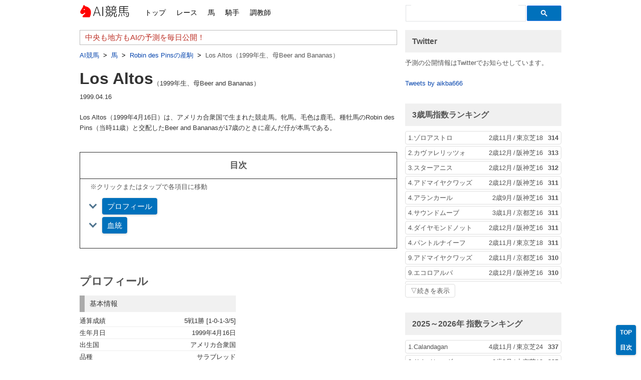

--- FILE ---
content_type: text/html; charset=UTF-8
request_url: https://aikba.net/horse/21807666441525/
body_size: 4969
content:
<!DOCTYPE html>
<html lang="en-US" class="no-js no-svg">
<head>
<meta charset="UTF-8">
<meta name="viewport" content="width=device-width, initial-scale=1">
<meta name="google-site-verification" content="qVolpvfF1EXPlktasYnBGaiRqs2LJu-rpGamrwSqnMM" />
<meta name="msvalidate.01" content="C3F63A7C1D8CECB6663B08CD792BF1D4" />
<link rel="profile" href="http://gmpg.org/xfn/11">
<link rel="shortcut icon" href="https://aikba.net/favicon.ico">
<link rel="canonical" href="https://aikba.net/horse/21807666441525/"><meta name="robots" content="noindex,nofollow,noarchive"><meta name="description" content="Los Altos（1999年4月16日）は、アメリカ合衆国で生まれた競走馬。牝馬。毛色は鹿毛。種牡馬のRobin des Pins（当時11歳）と交配したBeer and Bananasが17歳のときに産んだ仔が本馬である。"><script>(function(html){html.className = html.className.replace(/\bno-js\b/,'js')})(document.documentElement);</script>
<title>Los Altos（1999年生、母Beer and Bananas） &#8211; AI競馬</title>
<meta name='robots' content='max-image-preview:large' />
<link rel='dns-prefetch' href='//s.w.org' />
<link rel="alternate" type="application/rss+xml" title="AI競馬 &raquo; Feed" href="https://aikba.net/feed/" />
<!-- Markup (JSON-LD) structured in schema.org ver.4.7.0 START -->
<script type="application/ld+json">
{
    "@context": "http://schema.org",
    "@type": "BreadcrumbList",
    "itemListElement": [
        {
            "@type": "ListItem",
            "position": 1,
            "item": {
                "@id": "https://aikba.net/category/horse/",
                "name": "馬"
            }
        },
        {
            "@type": "ListItem",
            "position": 2,
            "item": {
                "@id": "https://aikba.net/category/horse/22749012009565/",
                "name": "Robin des Pinsの産駒"
            }
        },
        {
            "@type": "ListItem",
            "position": 3,
            "item": {
                "@id": "https://aikba.net/horse/21807666441525/",
                "name": "Los Altos（1999年生、母Beer and Bananas）"
            }
        }
    ]
}
</script>
<!-- Markup (JSON-LD) structured in schema.org END -->
<link rel='stylesheet' id='twentyseventeen-style-css'  href='https://aikba.net/style.css?1768362040' media='all' />
<!-- old analytics <script async src="https://www.googletagmanager.com/gtag/js?id=G-BXN9CLH9TZ"></script> -->
<!-- old analytics <script>window.dataLayer = window.dataLayer || []; function gtag(){dataLayer.push(arguments);} gtag('js', new Date()); gtag('config', 'G-BXN9CLH9TZ');</script> -->
<!-- Global site tag (gtag.js) - Google Analytics -->
<script type="text/javascript" src="https://aikba.net/ganalytics.php"></script>
<script async src="https://www.googletagmanager.com/gtag/js?id=UA-212472374-2"></script>
<script>window.dataLayer = window.dataLayer || []; function gtag(){dataLayer.push(arguments);} gtag('js', new Date()); gtag('config', 'UA-212472374-2', {'custom_map': {'dimension1': 'dim1', 'dimension2': 'dim2',}, 'dim1': getDim1(), 'dim2': getDim2(), });</script>
<script async src="https://pagead2.googlesyndication.com/pagead/js/adsbygoogle.js?client=ca-pub-6276253071763070" crossorigin="anonymous"></script>
</head>
<body class="post-template-default single single-post postid-33703 single-format-standard wp-embed-responsive has-header-image colors-light">
<div id="page" class="site">
	<a class="skip-link screen-reader-text" href="#content">Skip to content</a>

	<header id="masthead" class="site-header" role="banner">
		<div class="custom-header">

	<div class="site-branding">
<div class="wrap">
<div class="site-branding-inner">
<div class="site-title"><a title="AI競馬" href="https://aikba.net/" rel="home">AI競馬</a></div><nav id="site-navigation" class="main-navigation" role="navigation" aria-label="トップメニュー">




<ul id="top-menu" class="menu">
<li class="menu-item menu-item-type-custom menu-item-object-custom menu-item-home"><a href="https://aikba.net/">トップ</a></li>
<li class="menu-item menu-item-type-taxonomy menu-item-object-category"><a href="https://aikba.net/category/race/">レース</a></li>
<li class="menu-item menu-item-type-taxonomy menu-item-object-category current-post-ancestor current-menu-parent current-post-parent"><a href="https://aikba.net/category/horse/">馬</a></li>
<li class="menu-item menu-item-type-taxonomy menu-item-object-category"><a href="https://aikba.net/category/jockey/">騎手</a></li>
<li class="menu-item menu-item-type-taxonomy menu-item-object-category"><a href="https://aikba.net/category/trainer/">調教師</a></li>
</ul>
</nav><!-- #site-navigation -->
<div class="search-top"><script async src="https://cse.google.com/cse.js?cx=6d71de3f4a3ef51c6"></script>
<div class="gcse-searchbox-only"></div></div>
</div>
</div><!-- .wrap -->
</div><!-- .site-branding -->

</div><!-- .custom-header -->

			<div class="navigation-top">
				<div class="wrap">
									</div><!-- .wrap -->
			</div><!-- .navigation-top -->


	</header><!-- #masthead -->

	<div class="site-content-contain">
		<div id="content" class="site-content">

<div class="wrap">
	<div id="primary" class="content-area">
		<main id="main" class="site-main" role="main">

			<article id="post-33703" class="post-33703 post type-post status-publish format-standard hentry category-22440">
	
	<div class="entry-content">
			<span id="more-33703"></span><div id="aik-header-wrapper"><div class="aik-header-top"><header id="aik-header"><h1 class="aik-header-title"><span class="aik-header-title-main">Los Altos</span><span class="aik-header-title-sub">（1999年生、母Beer and Bananas）</span></h1></header><p class="aik-header-birth-date">1999.04.16</p></div><p class="aik-header-bottom">Los Altos（1999年4月16日）は、アメリカ合衆国で生まれた競走馬。牝馬。毛色は鹿毛。種牡馬のRobin des Pins（当時11歳）と交配したBeer and Bananasが17歳のときに産んだ仔が本馬である。</p></div>	</div><!-- .entry-content -->

	
</article><!-- #post-## -->

		</main><!-- #main -->
	</div><!-- #primary -->
	
<aside id="secondary" class="widget-area" role="complementary" aria-label="Blog Sidebar">
Loading Sidebar&hellip;<br></aside><!-- #secondary -->
</div><!-- .wrap -->


		</div><!-- #content -->

		<footer id="colophon" class="site-footer" role="contentinfo">
			<div class="wrap">
				<div class="site-info">
		<a href="https://aikba.net/" class="imprint">AI競馬</a>
</div><!-- .site-info -->
			</div><!-- .wrap -->
		</footer><!-- #colophon -->
	</div><!-- .site-content-contain -->
</div><!-- #page -->
<ul id="right-bottom-navi">
<li class="right-bottom-navi-li"><a class="right-bottom-navi-li-a" href="#masthead">TOP</a></li>
</ul>


<script>var json_horse={"basic_info":["アメリカ合衆国",2,1999,19990416,3,3,0,0,"5戦1勝 [1-0-1-3/5]",0,"","","",null,0,null,null,"",0,0,0,0,0,0,336085,"F8-h",0,"",""],"blood_summary":"母の{{21588580866426|Beer and Bananas}}は海外1戦0勝。祖母の{{21953425953306|Aunt Tilt}}は海外37戦6勝。父の{{21749012009565|Robin des Pins}}は海外重賞4勝（仏国芝[2勝],独国芝[2勝]）。","nature_analysis":null,"best_race":null,"r7_graph":0,"performance_analysis":[0,""],"blood_table":[[749012009565, "Robin des Pins", 1988, 3, "USA"],[588580866426, "Beer and Bananas", 1983, 3, "USA"],[717851402719, "Nureyev", 1977, 3, "USA"],[896355397622, "Rare Mint", 1978, 1, "USA"],[830751953860, "Nostrum", 1971, 3, "USA"],[953425953306, "Aunt Tilt", 1963, 3, "USA"],[150565386610, "Northern Dancer", 1961, 3, "CAN"],[375972808502, "Special", 1969, 3, "USA"],[948010506245, "Key to the Mint", 1969, 3, "USA"],[746819282738, "Another Treat", 1972, 3, "USA"],[741962305122, "Dr. Fager", 1964, 3, "USA"],[333605918133, "Natalma", 1957, 3, "USA"],[242193226555, "Tulyar", 1949, 4, "GB"],[607830247382, "Kerala", 1958, 3, "USA"],[212529539607, "Nearctic", 1954, 4, "CAN"],[333605918133, "Natalma", 1957, 3, "USA"],[193412938894, "Forli", 1963, 1, "ARG"],[229631942165, "Thong", 1964, 3, "USA"],[539869267623, "Graustark", 1963, 1, "USA"],[377112664353, "Key Bridge", 1959, 3, "USA"],[142655069420, "Cornish Prince", 1962, 4, "USA"],[898534404949, "Rare Treat", 1952, 1, "USA"],[292291902091, "Rough'n Tumble", 1948, 3, "USA"],[141300065201, "Aspidistra", 1954, 3, "USA"],[437035144154, "Native Dancer", 1950, 7, "USA"],[886769638569, "Almahmoud", 1947, 1, "USA"],[236919681762, "Tehran", 1941, 3, "GB"],[445288795833, "Neocracy", 1944, 4, "GB"],[436375950217, "My Babu", 1945, 3, "FR"],[693246108845, "Blade of Time", 1938, 4, "USA"],[887364741122, "Nearco", 1935, 4, "ITY"],[387938993692, "Lady Angela", 1944, 1, "GB"],[437035144154, "Native Dancer", 1950, 7, "USA"],[886769638569, "Almahmoud", 1947, 1, "USA"],[327229137184, "Aristophanes", 1948, 1, "GB"],[332846016467, "Trevisa", 1951, 1, "ARG"],[770966801485, "Nantallah", 1953, 3, "USA"],[722529848312, "Rough Shod", 1944, 3, "GB"],[900548603105, "Ribot", 1952, 3, "GB"],[558390765784, "Flower Bowl", 1952, 3, "USA"],[532796673041, "Princequillo", 1940, 3, "IRE"],[369101636082, "Blue Banner", 1952, 3, "USA"],[623307547273, "Bold Ruler", 1954, 4, "USA"],[320980539005, "Teleran", 1954, 6, "USA"],[683953312396, "Stymie", 1941, 1, "USA"],[262312355695, "Rare Perfume", 1947, 3, "USA"],[517456700575, "Free for All", 1942, 4, "USA"],[272859445281, "Roused", 1943, 3, "USA"],[831612566607, "Better Self", 1945, 3, "USA"],[637113986850, "Tilly Rose", 1948, 4, "USA"],[965808719084, "Polynesian", 1942, 4, "USA"],[796080232314, "Geisha", 1943, 7, "USA"],[510864771260, "Mahmoud", 1933, 7, "FR"],[815476076132, "Arbitrator", 1937, 3, "USA"],[172977953658, "Bois Roussel", 1935, 4, "FR"],[210336809428, "Stafaralla", 1935, 3, "FR"],[887364741122, "Nearco", 1935, 4, "ITY"],[358934497329, "Harina", 1933, 3, "GB"],[428644165050, "Djebel", 1937, 3, "FR"],[691547773490, "Perfume", 1938, 7, "GB"],[516138316053, "Sickle", 1924, 4, "GB"],[387838285963, "Bar Nothing", 1933, 3, "USA"]],"blood_cr":[["半伯父", "母の半兄", "{{21188652074885|Banghi}}", "{{21873521685202|Herbager}}", "{{21953425953306|Aunt Tilt}}", 1973, "1973-04-22", 1, 3, "USA"],["半伯母", "母の半姉", "{{21660497021544|Anti Lib}}", "{{21240215648096|Tom Rolfe}}", "{{21953425953306|Aunt Tilt}}", 1978, null, 2, 3, "USA"],["半従兄", "母の半きょうだいの息子", "{{21224193594906|Tiffany Ice}}", "{{21498340099861|Icecapade}}", "{{21322610203942|Auntie's Niece}}", 1982, null, 1, 7, "USA"],["半従兄", "母の半きょうだいの息子", "{{21114566119960|Over the Ocean}}", "{{21587990361347|Super Concorde}}", "{{21278590751791|Lost Virtue}}", 1982, null, 1, 7, "USA"],["半従兄", "母の半きょうだいの息子", "{{21523746503352|Poupon}}", "{{21513121592824|Linkage}}", "{{21278590751791|Lost Virtue}}", 1985, null, 1, 7, "USA"],["半従姉", "母の半きょうだいの娘", "{{21604209254312|All At Sea}}", "{{21873800924953|Riverman}}", "{{21278590751791|Lost Virtue}}", 1989, "1989-05-03", 2, 1, "USA"]],"blood_cross":[[3, 3, [["{{121762397293710|Sir Gallahad}}＝{{121334658792460|Bull Dog}}", "7×6*7", 312500, 3, 2]]],[2, 3, [["{{121887364741122|Nearco}}", "5*7*7×5", 781250, 4, 1],["{{121741303114537|Pharos}}", "6×6*7", 390625, 3, 1],["{{121695159595920|War Admiral}}", "6×7", 234375, 2, 1],["{{121391830062578|Discovery}}", "7*7×6", 312500, 3, 1],["{{121729437637076|Blandford}}", "7×6*7*7", 390625, 4, 1],["{{121734051987932|Phalaris}}", "7×6*7*7", 390625, 4, 1],["{{121784809857405|Blue Larkspur}}", "7×6", 234375, 2, 1],["{{121734711181869|Gainsborough}}", "7*7×7*7", 312500, 4, 1]]],[2, 2, [["{{121944893071934|Hyperion}}", "6*6*7", 390625, 3, 1],["{{121211870345670|Nasrullah}}", "6*6", 312500, 2, 1],["{{121323273980266|Eight Thirty}}", "6*6", 312500, 2, 1]]],[2, 1, [["{{121516138316053|Sickle}}", "5*7", 390625, 2, 1],["{{121480161936189|Chicle}}", "7*7", 156250, 2, 1]]],[1, 3, [["{{221333605918133|Natalma}}", "4×3", 1875000, 2, 1],["{{221735054516358|Selene}}", "7*7×6", 312500, 3, 1]]],[1, 1, [["{{221698139702805|Plucky Liege}}", "6*7", 234375, 2, 1],["{{221214191258618|Mumtaz Mahal}}", "7*7", 156250, 2, 1]]]],"results":null,"cl":null,"ajax_flag":0};</script>
<script>document.write('<script type="text/javascript" src="https://aikba.net/skip-link-focus-fix.js?' + Date.now() + '"><\/script>');</script>
</body>
</html>


--- FILE ---
content_type: text/html; charset=UTF-8
request_url: https://aikba.net/ganalytics.php
body_size: 105
content:
getDim1 = function() { return '3.22.181.187'; }
getDim2 = function() { return '2026/01/14 03:40:41'; }

--- FILE ---
content_type: text/html; charset=UTF-8
request_url: https://aikba.net/notification.html
body_size: 185104
content:
{"notification": ["中央も地方もAIの予測を毎日公開！","最新レースの予測オッズを公開中！","当サイト独自の指数を掲載！"],"rating_ranking":[{"3歳馬指数ランキング": [[1, 21601595264767, "ゾロアストロ", "2歳11月", "東京芝18", 314], [2, 21458728893434, "カヴァレリッツォ", "2歳12月", "阪神芝16", 313], [3, 21343571520730, "スターアニス", "2歳12月", "阪神芝16", 312], [4, 21885048295728, "アドマイヤクワッズ", "2歳12月", "阪神芝16", 311], [4, 21466460678601, "アランカール", "2歳9月", "阪神芝16", 311], [4, 21829955318504, "サウンドムーブ", "3歳1月", "京都芝16", 311], [4, 21371916823155, "ダイヤモンドノット", "2歳12月", "阪神芝16", 311], [4, 21854826122572, "パントルナイーフ", "2歳11月", "東京芝18", 311], [9, 21885048295728, "アドマイヤクワッズ", "2歳11月", "京都芝16", 310], [9, 21727601856949, "エコロアルバ", "2歳12月", "阪神芝16", 310], [9, 21266903702418, "サンダーストラック", "3歳1月", "京都芝16", 310], [9, 21317002377954, "ベレシート", "2歳12月", "阪神芝20", 310], [9, 21737389041517, "ロブチェン", "2歳12月", "中山芝20", 310], [14, 21584355534784, "アルトラムス", "3歳1月", "京都芝16", 309], [14, 21877517929371, "クレパスキュラー", "2歳12月", "中山芝16", 309], [16, 21458728893434, "カヴァレリッツォ", "2歳11月", "京都芝16", 308], [16, 21235262433658, "ギャラボーグ", "2歳12月", "阪神芝16", 308], [16, 21343571520730, "スターアニス", "2歳8月", "中京芝14", 308], [19, 21331504624459, "スウィートハピネス", "2歳12月", "阪神芝16", 307], [19, 21759902316293, "タイセイボーグ", "2歳12月", "阪神芝16", 307], [19, 21738707429392, "バルセシート", "3歳1月", "京都芝16", 307], [19, 21943716482392, "フォルテアンジェロ", "2歳12月", "中山芝20", 307]]},{"2025～2026年 指数ランキング": [[1, 21793933161714, "Calandagan", "4歳11月", "東京芝24", 337], [2, 21218590397404, "サトノレーヴ", "6歳3月", "中京芝12", 335], [2, 21730865785973, "テーオーエルビス", "3歳12月", "中山ダ12", 335], [2, 21833722796228, "マスカレードボール", "3歳11月", "東京芝24", 335], [5, 21213948527922, "ジャンタルマンタル", "4歳11月", "京都芝16", 332], [6, 21308693802178, "ビザンチンドリーム", "4歳5月", "京都芝32", 331], [6, 21372342560973, "ルクソールカフェ", "3歳11月", "東京ダ16", 331], [8, 21555872955224, "コスタノヴァ", "5歳2月", "東京ダ14", 330], [8, 21650920359371, "ナムラクレア", "6歳3月", "中京芝12", 330], [8, 21148789119672, "ヘデントール", "4歳5月", "京都芝32", 330], [8, 21129571811230, "ラヴァンダ", "4歳10月", "東京芝18", 330], [12, 21101771315747, "ウインカーネリアン", "8歳9月", "中山芝12", 329], [12, 21341552747731, "ウォーターリヒト", "4歳11月", "京都芝16", 329], [12, 21811868715389, "エンブロイダリー", "3歳4月", "阪神芝16", 329], [12, 21325613133912, "オメガギネス", "5歳10月", "東京ダ16", 329], [12, 21858387656097, "ガイアフォース", "6歳11月", "京都芝16", 329], [12, 21402660916468, "ココナッツブラウン", "5歳5月", "京都芝16", 329], [12, 21659087032879, "シランケド", "5歳11月", "東京芝20", 329], [12, 21213948527922, "ジャンタルマンタル", "4歳10月", "東京芝16", 329], [12, 21483485313861, "セイウンハーデス", "6歳5月", "東京芝18", 329], [12, 21650920359371, "ナムラクレア", "6歳12月", "阪神芝14", 329], [12, 21774285557375, "ミッキーファイト", "4歳11月", "船橋ダ18", 329], [12, 21521054699570, "メイショウタバル", "4歳6月", "阪神芝22", 329], [12, 21907602828747, "ロードデルレイ", "5歳4月", "阪神芝20", 329]]},{"歴代指数ランキング": [[1, 21793933161714, "Calandagan", "4歳11月", "東京芝24", 337], [2, 21341758798380, "イクイノックス", "4歳11月", "東京芝24", 336], [3, 21341758798380, "イクイノックス", "3歳10月", "東京芝20", 335], [3, 21993824383050, "オルフェーヴル", "4歳6月", "阪神芝22", 335], [3, 21564854493890, "カネヒキリ", "4歳2月", "東京ダ16", 335], [3, 21521965750419, "クロフネ", "3歳11月", "東京ダ21", 335], [3, 21762470521369, "ゴールドアリュール", "4歳4月", "京都ダ18", 335], [3, 21218590397404, "サトノレーヴ", "6歳3月", "中京芝12", 335], [3, 21237304171395, "ジャスタウェイ", "4歳10月", "東京芝20", 335], [3, 21432814483747, "タイキシャトル", "3歳12月", "中山芝12", 335], [3, 21730865785973, "テーオーエルビス", "3歳12月", "中山ダ12", 335], [3, 21833722796228, "マスカレードボール", "3歳11月", "東京芝24", 335], [13, 21236182559594, "アスコリピチェーノ", "3歳9月", "中山芝16", 334], [13, 21210702995500, "エスポワールシチー", "7歳5月", "船橋ダ16", 334], [13, 21993824383050, "オルフェーヴル", "4歳11月", "東京芝24", 334], [13, 21170277096582, "サイレンススズカ", "4歳5月", "中京芝20", 334], [13, 21370003389725, "セリフォス", "3歳11月", "阪神芝16", 334], [13, 21980297182387, "テーオーケインズ", "4歳12月", "中京ダ18", 334], [13, 21764475540503, "ブエナビスタ", "3歳11月", "京都芝22", 334], [13, 21444771453872, "レモンポップ", "5歳10月", "盛岡ダ16", 334]]}],"pred_grade_results_aggregate":{"11604785966132":["20260112119211","シンザン記念","3",{"1":[6,0,9,276892309148,"エイズルブルーム",12],"2":[13,0,15,177734099493,"クールデイトナ",8],"3":[1,0,3,266903702418,"サンダーストラック",9]}],"11378302779773":["20260111119011","フェアリーS","3",{"1":[5,0,9,995893447468,"サンアントワーヌ",3],"2":[13,0,12,433880976153,"ギリーズボール",2],"3":[4,0,16,145992123005,"マカレイ",8]}],"11974034809389":["20260104119211","京都金杯","3",{"1":[7,0,16,431944652583,"クルゼイロドスル",9],"2":[2,0,11,691126507418,"ファーヴェント",5],"3":[17,0,13,443169194406,"ガイアメンテ",2]}],"11298540417289":["20260104119011","中山金杯","3",{"1":[1,0,11,408241116542,"カラマティアノス",7],"2":[2,0,2,735191736495,"アンゴラブラック",1],"3":[13,0,13,522931556890,"シリウスコルト",6]}],"11659878943356":["20251227119311","阪神C","2",{"1":[1,0,15,607189297495,"ルガル",3],"2":[3,0,7,883432370407,"フォーチュンタイム",4],"3":[12,0,10,707327106042,"グロリアラウス",9]}],"11350337428180":["20251227119011","ホープフルS","1",{"1":[3,0,15,539631111770,"アスクエジンバラ",9],"2":[7,0,12,458069699497,"アンドゥーリル",1],"3":[14,0,13,719590828678,"ショウナンガルフ",3]}],"11883725357319":["20251225121511","兵庫ゴールドトロフィー","23",{"1":[2,0,11,589999879886,"マテンロウコマンド",1],"2":[11,0,1,874743886546,"サンライズフレイム",2],"3":[1,0,3,725235177133,"ハッピーマン",3]}],"11654605398563":["20251224121310","名古屋大賞典","23",{"1":[5,0,2,577923826386,"シンメデージー",4],"2":[3,0,3,256878532987,"デルマソトガケ",6],"3":[7,0,9,935966389472,"レヴォントゥレット",2]}],"11270575065696":["20251221119311","朝日杯フューチュリティS","1",{"1":[3,0,12,885048295728,"アドマイヤクワッズ",1],"2":[1,0,8,458728893434,"カヴァレリッツォ",2],"3":[5,0,13,984027970007,"リアライズシリウス",4]}],"11797371058814":["20251220119011","ターコイズS","3",{"1":[14,0,13,900832367408,"ソーダズリング",13],"2":[10,0,9,626154791773,"ビップデイジー",4],"3":[11,0,7,422354254985,"ボンドガール",3]}]},"pred_results_aggregate":{"202601132026011320260113":{"101":[46,13,46,13,4600,3260,11666750115776],"201":[46,21,46,21,4600,3180,11669386888173],"501":[46,10,46,10,4600,5110,11213783746411],"512":[46,15,92,15,9200,10120,11859614451563],"601":[46,6,46,6,4600,5710,11213783746411],"612":[46,10,92,10,9200,8100,11213783746411],"701":[46,15,46,15,4600,3410,11213783746411],"712":[46,20,92,24,9200,8500,11859614451563],"812":[46,10,163,10,16300,10080,11213783746411],"822":[46,14,280,14,28000,22560,11859614451563],"912":[46,5,163,5,16300,26370,11213783746411],"922":[46,9,326,9,32600,38170,11213783746411],"2199":[1,0,1,0,100,0,0],"2299":[3,1,3,1,300,210,11664113343379]},"99202412232021110120211101":{"101":[52842,10622,52842,10622,5284200,5049700,11744768380228],"201":[52842,24850,52842,24850,5284200,4852330,11791923564384],"501":[52842,6467,52842,6467,5284200,5307580,11791923564384],"512":[52842,10370,105684,10371,10568400,10188480,11653328222830],"601":[52842,3198,52842,3198,5284200,5321320,11315445994320],"612":[52842,5301,105684,5302,10568400,10060400,11609931344920],"701":[52842,13595,52842,13595,5284200,5144290,11445105603472],"712":[52842,19415,105684,23833,10568400,10175170,11764855451941],"812":[52842,9196,191556,9201,19155600,17566930,11939184570068],"822":[52842,12353,330270,12360,33027000,30177740,11932986321143],"912":[52842,1957,191556,1961,19155600,19616760,11742831996308],"922":[52842,3349,383112,3355,38311200,35910110,11742831996308],"2199":[1109,130,1109,130,110900,138480,11920663071907],"2299":[1116,381,1116,381,111600,126760,11791923564384]}},"amazon_price":{"date":"2021-12-15 22:18:00","price":{"B00AAU8SCM":[1620,12,"\u500b"],"B00FPL2GSS":[1620,12,"\u500b"],"B00AAUW2HE":[1620,12,"\u500b"],"B0036Y0B7E":[1042,12,"\u888b"],"B015DWGAYO":[1340,12,"\u888b"],"B0036Y9E5O":[994,12,"\u888b"],"B07STF9S9X":[1051,10,"\u500b"],"B07SPWPJGT":[0,12,"\u888b"],"B08FCDGC62":[1552,12,"\u888b"],"B08X4X2BRN":[2824,12,"\u888b"],"B00900TPG6":[1212,12,"\u888b"],"B0766CBD61":[1212,12,"\u888b"],"B01LFA94ZA":[1139,12,"\u888b"],"B003J35VOU":[1333,12,"\u888b"],"B0933KNHF7":[2415,0,"\u888b"],"B003U5UW4Q":[445,0,"\u500b"],"B08GJF1K8K":[1627,9,"\u500b"],"B07K7F6K1H":[2017,0,"\u500b"],"B014R3DEC6":[788,5,"\u7bb1"],"B014R3D854":[869,5,"\u7bb1"],"B015DKL1HW":[648,30,"\u500b"],"B00HZYQQFC":[399,0,"\u500b"],"B09HTYPTGG":[1086,5,"\u7bb1"],"B006IKQNAC":[1326,5,"\u7bb1"],"B004WMEDIM":[400,0,"\u500b"],"B0063C732W":[980,10,"\u7bb1"],"B005PTR9U0":[578,0,"\u888b"],"B01HEIPZZ0":[1080,30,"\u888b"],"B01JO8B6QK":[1273,6,"\u500b"],"B004768V22":[1897,12,"\u500b"],"B003CC1TEO":[1648,12,"\u500b"],"B08YP6MHYH":[2328,12,"\u500b"],"B08YP7D4PD":[2282,12,"\u500b"],"B004QY5KT2":[2271,6,"\u500b"],"B002OB48VK":[2232,6,"\u500b"],"B07C8DD7G8":[2022,12,"\u500b"],"B002P67WYO":[3197,20,"\u500b"],"B08GMD25NR":[987,3,"\u500b"],"B006S1YB6O":[1794,5,"kg"],"B07HSDNC2Z":[2514,8,"\u672c"],"B01CJ2X9V8":[1265,8,"\u672c"],"B0037V01VM":[1568,8,"\u672c"],"B004MXIFMQ":[1700,8,"\u672c"],"B079YH5DGH":[1985,8,"\u672c"],"B01HPK0R64":[1782,8,"\u672c"],"B001E7LPUC":[1464,8,"\u672c"],"B08WXSS6NG":[1400,8,"\u672c"],"B08WXQDV5T":[1413,8,"\u672c"],"B005KOLF82":[464,0,"\u672c"],"B0061HFWO0":[785,0,"\u672c"],"B07XQSJK4Z":[1827,6,"\u672c"],"B004Y9IXZW":[2109,24,"\u672c"],"B007NCSHL2":[2400,8,"\u672c"],"B007NCSGYU":[2167,8,"\u672c"],"B00J7C1QXM":[2691,15,"\u672c"],"B01MT6DMUG":[1406,12,"\u888b"],"B07KLZCFXV":[2809,12,"\u500b"],"B07PFTTJSN":[2978,12,"\u500b"],"B097CRTVMD":[2278,12,"\u888b"],"B00C4Q24XE":[1539,12,"\u888b"],"B01N317CRV":[1297,12,"\u888b"],"B06XC8K35F":[1167,3,"\u500b"],"B006BL0X18":[405,3,"\u7f36"],"B08YRRLHVW":[4763,24,"\u672c"],"B079PZ4MHL":[4599,24,"\u672c"],"B09G9YLPDW":[2570,24,"\u672c"],"B086N1P2T5":[4780,24,"\u672c"],"B0824G3NBW":[4100,24,"\u672c"],"B001TP8N6I":[3400,24,"\u672c"],"B01C84VRXE":[4938,24,"\u672c"],"B001TRIKRS":[4680,24,"\u672c"],"B01BM9ECRE":[4813,24,"\u672c"],"B07BNGXW44":[4833,24,"\u672c"],"B07QZ5F3FL":[2545,24,"\u672c"],"B0839C2G8T":[2599,24,"\u672c"],"B07V23BMGD":[2836,24,"\u672c"],"B079LNSJJH":[3494,24,"\u672c"]}},"race_list":[[20260107120701,11588965331752,"2026-01-07 12:20:00",12,2,0,"","一般C3四五",[[21941825935748, "プリンセスダーク", 1, 0, 7, 31373884, 41500169, 22606026569107, 12929346, 454, 7],[21374819162743, "タイシタモンダロ", 2, 0, 3, 31150488, 41731577, 22835494441385, 12929346, 197, 4],[21950853222003, "トワイライトドレス", 3, 0, 1, 31890320, 41321699, 22117628576529, 12929346, 27, 2],[21468035473085, "スモモモモモモモモ", 4, 0, 2, 31862280, 41249312, 22559265068693, 12929346, 15, 1],[21758368837048, "マルノアンナ", 5, 0, 8, 31799723, 41731577, 22576362878806, 12929346, 664, 9],[21194255186053, "バララララララ", 6, 0, 4, 31356826, 41146730, 22275175780034, 12929346, 319, 6],[21424872051295, "ドーバーファルコン", 7, 0, 12, 31744438, 41130825, 22452736734554, 12929346, 1530, 10],[21614765450837, "スターコマチ", 8, 0, 10, 31633980, 41731577, 22811324076084, 12929346, 4246, 12],[21530667973896, "ジーニーボニータ", 9, 0, 9, 31626234, 41640237, 22343443408369, 12929346, 157, 3],[21804489465526, "ナリタアンビション", 10, 0, 6, 31498585, 41968032, 22797961628434, 12929346, 202, 5],[21510045299408, "マッシュブライト", 11, 0, 5, 31597435, 41146703, 22821427094955, 12929346, 501, 8],[21342935277281, "アミン", 12, 0, 11, 31853026, 41847528, 22626122812298, 12929346, 4027, 11]],12,[[1, 3, 0, 0, 270],[2, 2, 0, 0, 220],[2, 3, 0, 0, 110],[2, 4, 0, 0, 100],[3, 3, 4, 0, 220],[4, 3, 4, 0, 430],[5, 3, 4, 0, 190],[6, 3, 4, 0, 500],[7, 2, 3, 0, 470],[7, 2, 4, 0, 430],[7, 3, 4, 0, 130],[8, 2, 3, 4, 830],[9, 3, 4, 2, 2460]],1,2,1400,12929346,0],[20260107120702,11814130130236,"2026-01-07 12:50:00",12,2,0,"ランチタイムチャレンジ","一般C2五六",[[21524080569970, "タカラハンター", 1, 0, 12, 31107309, 41559736, 22762470521369, 12929346, 371, 9],[21520784606989, "メイショウセオト", 2, 0, 3, 31626234, 41175957, 22248592858247, 12929346, 156, 7],[21635864155399, "ツガノムサシ", 3, 0, 8, 31833327, 41559736, 22450191522715, 12929346, 166, 8],[21936936870530, "ラヴィーズドリーム", 4, 0, 5, 31239680, 41640237, 22762470521369, 12929346, 47, 2],[21562593011150, "ブルドッグガール", 5, 0, 10, 31205451, 41918165, 22452736734554, 12929346, 946, 12],[21960667822099, "サヤヒメ", 6, 0, 4, 31890320, 41889419, 22127493628978, 12929346, 77, 5],[21871626452236, "アデラパフューム", 7, 0, 2, 31150488, 41883668, 22482679664606, 12929346, 47, 3],[21231398833944, "ソレイケドンチャン", 8, 0, 1, 31124068, 41958962, 22188107303146, 12929346, 54, 4],[21753649143271, "スパローズ", 9, 0, 9, 31643041, 41631445, 22794949487591, 12929346, 491, 10],[21959248726496, "ハイタッチマドンナ", 10, 0, 6, 31865945, 41481268, 22950102532048, 12929346, 100, 6],[21839655534959, "ハッピーウォーリア", 11, 0, 7, 31633993, 41536234, 22794949487591, 12929346, 653, 11],[21502885683069, "サノノラブミー", 12, 0, 11, 31915386, 41968032, 22472622422661, 12929346, 46, 1]],12,[[1, 8, 0, 0, 540],[2, 2, 0, 0, 390],[2, 7, 0, 0, 160],[2, 8, 0, 0, 210],[3, 6, 6, 0, 1240],[4, 6, 6, 0, 940],[5, 7, 8, 0, 1290],[6, 8, 7, 0, 2660],[7, 2, 7, 0, 1410],[7, 2, 8, 0, 1820],[7, 7, 8, 0, 510],[8, 2, 7, 8, 8130],[9, 8, 7, 2, 33690]],1,2,1400,12929346,0],[20260107120703,11139294928721,"2026-01-07 13:20:00",12,2,0,"","一般C3四五",[[21568599045433, "ソジュン", 1, 0, 1, 31239680, 41129056, 22373537404624, 12254511, 22, 1],[21879257526321, "エイシンペリドット", 2, 0, 9, 31833327, 41559736, 22472874142948, 12254511, 3413, 12],[21218668218346, "モンテジュエル", 3, 0, 2, 31373884, 41129056, 22586301129577, 12254511, 30, 2],[21884846930563, "グレル", 4, 0, 6, 31799723, 41731577, 22751694568945, 12254511, 877, 10],[21277711724003, "タイムレスブルーム", 5, 0, 4, 31107309, 41321699, 22343443408369, 12254511, 255, 6],[21931558089266, "ネオアンコーラ", 6, 0, 10, 31391249, 41968032, 22325210310541, 12254511, 437, 8],[21140009042564, "ステンノー", 7, 0, 12, 31626234, 41249312, 22539837176668, 12254511, 1119, 11],[21563439941278, "ピノモラーン", 8, 0, 5, 31198552, 41175957, 22844558343983, 12254511, 148, 5],[21257762032521, "グレースミューズ", 9, 0, 7, 31865945, 41918165, 22909758971919, 12254511, 793, 9],[21444025278411, "ケイティーユイ", 10, 0, 11, 31428833, 41640237, 22215317332106, 12254511, 288, 7],[21173005364996, "フルーツパフェ", 11, 0, 3, 31890320, 41835231, 22441727290806, 12254511, 72, 4],[21865918022454, "トゥジアース", 12, 0, 8, 31254644, 41652926, 22816029927148, 12254511, 69, 3]],12,[[1, 1, 0, 0, 220],[2, 1, 0, 0, 110],[2, 3, 0, 0, 120],[2, 11, 0, 0, 130],[3, 1, 3, 0, 430],[4, 1, 3, 0, 790],[5, 1, 3, 0, 370],[6, 1, 3, 0, 810],[7, 1, 3, 0, 180],[7, 1, 11, 0, 270],[7, 3, 11, 0, 290],[8, 1, 3, 11, 760],[9, 1, 3, 11, 2570]],1,2,1500,12254511,0],[20260107120704,11364459727205,"2026-01-07 13:50:00",12,2,0,"","一般C2五六",[[21608736529767, "セイブザクイーン", 1, 0, 8, 31595936, 41321699, 22480244311019, 12254511, 467, 9],[21118576107098, "アルマリアルト", 2, 0, 11, 31865945, 41130825, 22119798441715, 12254511, 1550, 10],[21525930025172, "エコロジョイアー", 3, 0, 6, 31198552, 41958962, 22898126935490, 12254511, 128, 6],[21813237498619, "プリンシパルアクト", 4, 0, 7, 31124068, 41883668, 22934762505939, 12254511, 102, 4],[21350053591793, "ヴォーゲルワンド", 5, 0, 12, 31809056, 41762069, 22307764633006, 12254511, 406, 8],[21243534403986, "マキネッタ", 6, 0, 4, 31588673, 41230877, 22688086965295, 12254511, 111, 5],[21204371919393, "フラッシュタイム", 7, 0, 1, 31915386, 41645183, 22369705895864, 12254511, 20, 1],[21763189135456, "アカネセイコー", 8, 0, 5, 31890320, 41640237, 22824045558761, 12254511, 292, 7],[21362857502943, "セイノスケ", 9, 0, 2, 31766655, 41152304, 22167123035869, 12254511, 49, 2],[21538093000685, "グレートスピリット", 10, 0, 3, 31239680, 41599872, 22571391463904, 12254511, 50, 3],[21276553613204, "アデリーヌ", 11, 0, 10, 31633980, 41146730, 22386226879326, 12254511, 2061, 11],[21158178088402, "ヒシルリアン", 12, 0, 9, 31597435, 41968032, 22571391463904, 12254511, 2204, 12]],12,[[1, 7, 0, 0, 200],[2, 7, 0, 0, 110],[2, 9, 0, 0, 130],[2, 10, 0, 0, 130],[3, 6, 7, 0, 240],[4, 6, 7, 0, 420],[5, 7, 9, 0, 500],[6, 7, 9, 0, 740],[7, 7, 9, 0, 180],[7, 7, 10, 0, 220],[7, 9, 10, 0, 320],[8, 7, 9, 10, 640],[9, 7, 9, 10, 2280]],1,2,1500,12254511,0],[20260107120705,11589624525689,"2026-01-07 14:20:00",12,2,0,"","一般C1",[[21566983056409, "ピンクノバラ", 1, 0, 8, 31498585, 41146730, 22460546369161, 12479017, 740, 10],[21336260944638, "ダンシングクライ", 2, 0, 3, 31833327, 41790415, 22175687939464, 12479017, 50, 2],[21238718624262, "ファセリア", 3, 0, 4, 31862280, 41333417, 22441727290806, 12479017, 367, 7],[21262911979446, "アイアムカチマショ", 4, 0, 7, 31626234, 41968032, 22456545381672, 12479017, 228, 6],[21483860642913, "ニシノルミリオン", 5, 0, 5, 31853026, 41847528, 22777123805579, 12479017, 411, 8],[21552595247190, "ヴァシロペス", 6, 0, 11, 31205451, 41191131, 22797961628434, 12479017, 3266, 12],[21171311555030, "グーフドリファール", 7, 0, 12, 31124068, 41958962, 22149031796724, 12479017, 72, 3],[21384990826886, "キックス", 8, 0, 6, 31865945, 41481268, 22307764633006, 12479017, 81, 4],[21243154453153, "タイヘイノヨ", 9, 0, 9, 31373884, 41146730, 22795938277240, 12479017, 1769, 11],[21547532281788, "ハワイアンジュエル", 10, 0, 10, 31174524, 41889419, 22773232740883, 12479017, 439, 9],[21781825074256, "シェナウエーブ", 11, 0, 1, 31915386, 41645183, 22576413287572, 12479017, 16, 1],[21214639765875, "ガロス", 12, 0, 2, 31150488, 41889419, 22773232740883, 12479017, 185, 5]],12,[[1, 11, 0, 0, 160],[2, 2, 0, 0, 170],[2, 11, 0, 0, 110],[2, 12, 0, 0, 250],[3, 8, 8, 0, 840],[4, 8, 8, 0, 980],[5, 11, 12, 0, 840],[6, 11, 12, 0, 1030],[7, 2, 11, 0, 220],[7, 2, 12, 0, 910],[7, 11, 12, 0, 370],[8, 2, 11, 12, 1530],[9, 11, 12, 2, 4940]],1,2,800,12479017,0],[20260107120706,11814789320820,"2026-01-07 14:50:00",11,2,0,"","一般C1四",[[21456453774176, "ダイヤモンドキッス", 1, 0, 5, 31966955, 41481268, 22392457165561, 12254511, 60, 4],[21252872967303, "ラグーンリバティ", 2, 0, 3, 31373884, 41662465, 22582346026303, 12254511, 743, 8],[21161982138885, "エーオ", 3, 0, 6, 31502722, 41406369, 22248592858247, 12254511, 563, 6],[21399763169325, "ダイヤクリスタル", 4, 0, 8, 31205451, 41652926, 22285699933381, 12254511, 663, 7],[21948143154054, "サンズ", 5, 0, 1, 31239680, 41958962, 22248592858247, 12254511, 22, 1],[21163959720697, "クラパッション", 6, 0, 9, 31174524, 41790415, 22794949487591, 12254511, 2244, 10],[21253980772433, "アンクローシュ", 7, 0, 4, 31890320, 41889419, 22333376980696, 12254511, 215, 5],[21798121841808, "ジャスパージェット", 8, 0, 2, 31915386, 41640237, 22565289353732, 12254511, 28, 2],[21447124351325, "レジェス", 9, 0, 11, 31498585, 41152304, 22770545602468, 12254511, 917, 9],[21909598665506, "ディセントラライズ", 10, 0, 10, 31349212, 41731577, 22215317332106, 12254511, 2699, 11],[21828829202268, "ウォーキン", 11, 0, 7, 31766655, 41321699, 22773232740883, 12254511, 53, 3]],11,[[1, 5, 0, 0, 220],[2, 2, 0, 0, 510],[2, 5, 0, 0, 100],[2, 8, 0, 0, 120],[3, 5, 7, 0, 270],[4, 5, 7, 0, 410],[5, 5, 8, 0, 240],[6, 5, 8, 0, 480],[7, 2, 5, 0, 1630],[7, 2, 8, 0, 2040],[7, 5, 8, 0, 160],[8, 2, 5, 8, 3890],[9, 5, 8, 2, 11690]],1,2,1500,12254511,0],[20260107120707,11139954119305,"2026-01-07 15:25:00",9,2,0,"若水特別","3歳",[[21965469855502, "サノノサルバドール", 1, 0, 8, 31915386, 41968032, 22175687939464, 12929346, 124, 4],[21366542570634, "アップタウン", 2, 0, 4, 31182076, 41881312, 22210702995500, 12929346, 91, 3],[21471175750597, "ヴァルヴァラ", 3, 0, 5, 31211882, 41152304, 22889475021034, 12929346, 1836, 9],[21648498685050, "オリジナルパターン", 4, 0, 1, 31198552, 41958962, 22752573450051, 12929346, 22, 1],[21778918205926, "ラグーンプレミアム", 5, 0, 9, 31107309, 41662465, 22401672127657, 12929346, 528, 8],[21551876540064, "ホワイトジェイド", 6, 0, 6, 31766655, 41640237, 22880347027051, 12929346, 319, 6],[21997871025928, "アムールピスケス", 7, 0, 2, 31966955, 41336089, 22401896436607, 12929346, 22, 2],[21769510982249, "ハマノヒカリ", 8, 0, 7, 31428688, 41651870, 22757160268031, 12929346, 345, 7],[21639929173923, "タフコール", 9, 0, 3, 31124068, 41958962, 22210702995500, 12929346, 136, 5]],9,[[1, 4, 0, 0, 220],[2, 4, 0, 0, 110],[2, 7, 0, 0, 100],[2, 9, 0, 0, 190],[3, 4, 7, 0, 210],[4, 4, 7, 0, 470],[5, 4, 7, 0, 210],[6, 4, 7, 0, 380],[7, 4, 7, 0, 120],[7, 4, 9, 0, 310],[7, 7, 9, 0, 270],[8, 4, 7, 9, 450],[9, 4, 7, 9, 1700]],1,2,1400,12929346,0],[20260107120708,11365118917790,"2026-01-07 16:00:00",11,2,0,"門松飾り特別","一般C2",[[21126156868809, "ランディー", 1, 0, 3, 31239680, 41958962, 22821427094955, 12930005, 21, 1],[21822287678365, "キミトユメヲカケル", 2, 3, 0, 31833327, 41559736, 22452512400459, 12930005, 0, 0],[21618825844226, "ムチャスエルテ", 3, 0, 1, 31211882, 41835231, 22119798441715, 12930005, 40, 3],[21688700314413, "コスモグッドラック", 4, 0, 2, 31890320, 41406369, 22950102532048, 12930005, 31, 2],[21455410093958, "ジオパークマグマ", 5, 0, 8, 31865945, 41968032, 22294928635093, 12930005, 1852, 10],[21113641318598, "ロードアスタリスク", 6, 0, 5, 31799723, 41645183, 22459777263327, 12930005, 355, 7],[21185809272793, "ポンテドラーゴ", 7, 0, 7, 31626234, 41130825, 22853993042701, 12930005, 279, 6],[21943038990760, "ラブラブバゴバゴ", 8, 0, 10, 31329532, 41146703, 22633817995370, 12930005, 1664, 9],[21381589624081, "クリノフラッグ", 9, 0, 6, 31809056, 41519212, 22574325787158, 12930005, 110, 4],[21570123377507, "ブレイブルイーズ", 10, 0, 11, 31915386, 41889419, 22450191522715, 12930005, 1445, 8],[21246180323554, "マッドルビー", 11, 0, 9, 31862280, 41559736, 22574527259612, 12930005, 1974, 11],[21889474967390, "ティナバローズ", 12, 0, 4, 31124068, 41631445, 22119798441715, 12930005, 235, 5]],11,[[1, 3, 0, 0, 400],[2, 1, 0, 0, 100],[2, 3, 0, 0, 120],[2, 4, 0, 0, 110],[3, 3, 4, 0, 1170],[4, 3, 4, 0, 1890],[5, 3, 4, 0, 970],[6, 3, 4, 0, 2380],[7, 1, 3, 0, 210],[7, 1, 4, 0, 150],[7, 3, 4, 0, 290],[8, 1, 3, 4, 450],[9, 3, 4, 1, 4850]],1,2,2000,12930005,0],[20260107120709,11590283716274,"2026-01-07 16:35:00",12,2,0,"迎春スプリント特別","一般B3 C1",[[21844539978395, "コウユーユメノヨウ", 1, 0, 8, 31633980, 41321699, 22888239039841, 12479017, 1723, 10],[21441122952234, "ツツウラウラ", 2, 0, 3, 31174524, 41599872, 22452736734554, 12479017, 31, 1],[21255857643164, "リブートパワー", 3, 0, 4, 31205451, 41918165, 22285699933381, 12479017, 72, 4],[21277153251205, "ココモローズ", 4, 0, 5, 31833327, 41790415, 22262577816436, 12479017, 43, 3],[21797815080077, "プレストマーヴェル", 5, 0, 9, 31799723, 41889419, 22311692281357, 12479017, 336, 8],[21478317005539, "アサガオ", 6, 0, 12, 31254644, 41599872, 22773232740883, 12479017, 206, 7],[21710023420964, "ニシノニューリーフ", 7, 0, 11, 31361483, 41847528, 22589803097107, 12479017, 156, 6],[21486502037091, "シウラグランデ", 8, 0, 7, 31498585, 41731577, 22294928635093, 12479017, 3122, 12],[21289197250631, "ユウノワンワン", 9, 0, 1, 31862280, 41146703, 22325210310541, 12479017, 86, 5],[21674990070587, "プロスペロ", 10, 0, 10, 31798852, 41889419, 22738716654514, 12479017, 2572, 11],[21284006158619, "ソレア", 11, 0, 2, 31626239, 41129056, 22886110390988, 12479017, 37, 2],[21583215732576, "ハクアイゴジロー", 12, 0, 6, 31107309, 41333417, 22215317332106, 12479017, 444, 9]],12,[[1, 9, 0, 0, 860],[2, 2, 0, 0, 110],[2, 9, 0, 0, 230],[2, 11, 0, 0, 140],[3, 7, 8, 0, 1520],[4, 7, 8, 0, 3350],[5, 9, 11, 0, 1730],[6, 9, 11, 0, 5390],[7, 2, 9, 0, 580],[7, 2, 11, 0, 230],[7, 9, 11, 0, 650],[8, 2, 9, 11, 1400],[9, 9, 11, 2, 15960]],1,2,800,12479017,0],[20260107120710,11815448514758,"2026-01-07 17:10:00",13,2,0,"初夢特別","一般B2二 B3一",[[21987973979755, "ゴールドモーニン", 1, 0, 11, 31536292, 41581184, 22773232740883, 12929346, 1415, 13],[21397025675789, "タイセイフェスタ", 2, 0, 6, 31213158, 41442852, 22325141671975, 12929346, 121, 5],[21615978495790, "メロスゴー", 3, 0, 5, 31107309, 41662465, 22392457165561, 12929346, 412, 10],[21521164557822, "ブルーパッション", 4, 0, 7, 31766655, 41881312, 22576413287572, 12929346, 44, 3],[21251073917514, "オニアシ", 5, 0, 1, 31626239, 41790415, 22432480281341, 12929346, 31, 1],[21977037792164, "ランドプラネット", 6, 0, 10, 31588673, 41881312, 22210702995500, 12929346, 359, 9],[21914977553220, "エスケントバゴ", 7, 0, 13, 31915386, 41152304, 22864151024225, 12929346, 353, 8],[21921674719006, "クマノコ", 8, 0, 12, 31966955, 41321699, 22149031796724, 12929346, 1112, 12],[21189279139311, "ラジエーション", 9, 0, 4, 31890320, 41476667, 22216443448342, 12929346, 36, 2],[21250790149020, "カイトキング", 10, 0, 2, 31865945, 41640237, 22751914256113, 12929346, 236, 7],[21160375354029, "マロンシャンテリー", 11, 0, 8, 31868887, 41146730, 22402422882152, 12929346, 143, 6],[21744246538023, "ユキグニ", 12, 0, 9, 31150488, 41883668, 22117628576529, 12929346, 82, 4],[21912354510381, "ショウネンジダイ", 13, 0, 3, 31595936, 41129056, 22844558343983, 12929346, 503, 11]],13,[[1, 5, 0, 0, 310],[2, 5, 0, 0, 150],[2, 10, 0, 0, 560],[2, 13, 0, 0, 920],[3, 4, 7, 0, 740],[4, 4, 7, 0, 1090],[5, 5, 10, 0, 3750],[6, 5, 10, 0, 6010],[7, 5, 10, 0, 1090],[7, 5, 13, 0, 1850],[7, 10, 13, 0, 6260],[8, 5, 10, 13, 27140],[9, 5, 10, 13, 108820]],1,2,1400,12929346,0],[20260107120711,11140613313243,"2026-01-07 17:45:00",12,2,0,"ニューイヤーC","3歳",[[21417858919610, "コンヨバンコク", 1, 0, 3, 31317465, 41835231, 22417250148688, 12254511, 105, 6],[21683815881035, "ヤギリアイビス", 2, 0, 2, 31966955, 41165087, 22816029927148, 12254511, 88, 4],[21537932776415, "ハンデンドレイク", 3, 0, 6, 31595936, 41696431, 22563352969812, 12254511, 22, 1],[21207576321817, "スマトラフレイバー", 4, 0, 11, 31890320, 41336089, 22563352969812, 12254511, 63, 3],[21137042661045, "ロードレイジング", 5, 0, 4, 31626239, 41651870, 22563352969812, 12254511, 43, 2],[21227732067301, "ラウダーティオ", 6, 0, 10, 31373884, 41175659, 22121084767133, 12254511, 338, 9],[21861138812136, "アイリーズ", 7, 0, 9, 31198552, 41958962, 22752573450051, 12254511, 241, 7],[21642286713273, "モコパンチ", 8, 0, 1, 31865945, 41881312, 22925941220042, 12254511, 1096, 10],[21222838473341, "ウールドランジュ", 9, 0, 8, 31361483, 41152304, 22318874677194, 12254511, 3285, 11],[21532100745413, "ベイビーモンストル", 10, 0, 7, 31766655, 41211168, 22757160268031, 12254511, 303, 8],[21897572963774, "マッスル", 11, 0, 5, 31239680, 41762069, 22844906257506, 12254511, 103, 5],[21515140258534, "ストゥディア", 12, 0, 12, 31182076, 41881312, 22175687939464, 12254511, 3377, 12]],12,[[1, 8, 0, 0, 10960],[2, 1, 0, 0, 280],[2, 2, 0, 0, 340],[2, 8, 0, 0, 1760],[3, 2, 6, 0, 5770],[4, 6, 2, 0, 15420],[5, 2, 8, 0, 35710],[6, 8, 2, 0, 109340],[7, 1, 2, 0, 840],[7, 1, 8, 0, 8540],[7, 2, 8, 0, 6290],[8, 1, 2, 8, 50890],[9, 8, 2, 1, 820340]],1,2,1500,12254511,0],[20260107120712,11365778111727,"2026-01-07 18:20:00",12,2,0,"浦和Jトライアルラウンド第3戦","一般C2",[[21665317266308, "テーオーダムール", 1, 0, 6, 31633980, 41968032, 22633817995370, 12930005, 84, 4],[21863816842774, "サマーストーリー", 2, 0, 1, 31862280, 41847528, 22754203140133, 12930005, 31, 2],[21733525445156, "ゴールドキッド", 3, 0, 8, 31391249, 41481268, 22559374976399, 12930005, 528, 10],[21300788116828, "エムリエール", 4, 0, 11, 31597435, 41889419, 22472874142948, 12930005, 352, 9],[21968468281037, "アンダラクリスタル", 5, 0, 12, 31498585, 41146703, 22704951319288, 12930005, 54, 3],[21162183561047, "ミスレモン", 6, 0, 10, 31853026, 41662465, 22432480281341, 12930005, 206, 7],[21889644352243, "リュウノアラス", 7, 0, 9, 31428833, 41731577, 22321575587914, 12930005, 1039, 12],[21783143458778, "イサチルカムカム", 8, 0, 5, 31865945, 41321699, 22792074666629, 12930005, 31, 1],[21438284757675, "ユウオウマイシン", 9, 0, 3, 31107309, 41652926, 22482679664606, 12930005, 230, 8],[21542867615206, "オランジー", 10, 0, 2, 31915386, 41918165, 22886110390988, 12930005, 134, 6],[21589391084656, "ココリアイランド", 11, 0, 4, 31361483, 41146730, 22121084767133, 12930005, 118, 5],[21276933567390, "エイシンヘーメラー", 12, 0, 7, 31205451, 41652926, 22888239039841, 12930005, 831, 11]],12,[[1, 2, 0, 0, 310],[2, 2, 0, 0, 160],[2, 9, 0, 0, 460],[2, 10, 0, 0, 260],[3, 2, 7, 0, 1370],[4, 2, 7, 0, 2340],[5, 2, 10, 0, 1940],[6, 2, 10, 0, 3070],[7, 2, 9, 0, 1280],[7, 2, 10, 0, 590],[7, 9, 10, 0, 2620],[8, 2, 9, 10, 11330],[9, 2, 10, 9, 43770]],1,2,2000,12930005,0],[20260107121201,11590942910211,"2026-01-07 11:25:00",6,2,0,"","一般C19",[[21679915698505, "ヒルノエルニド", 1, 0, 5, 31444495, 41996097, 22751914256113, 12937915, 742, 5],[21424821655940, "レッセフェール", 2, 0, 4, 31772435, 41731104, 22119798441715, 12937915, 141, 4],[21825130451958, "ルクリリ", 3, 0, 6, 31485041, 41996097, 22129452874538, 12937915, 892, 6],[21712609798006, "ジャスタパーティー", 4, 0, 1, 31791460, 41425100, 22441727290806, 12937915, 86, 3],[21291664648234, "ミスターヨッシャー", 5, 0, 3, 31832910, 41612555, 22649959078290, 12937915, 20, 2],[21210762429899, "アラウズ", 6, 0, 2, 31865790, 41434043, 22701174694393, 12937915, 18, 1]],6,[[1, 4, 0, 0, 860],[2, 4, 0, 0, 150],[2, 6, 0, 0, 140],[5, 4, 6, 0, 670],[6, 4, 6, 0, 2600],[7, 4, 5, 0, 120],[7, 4, 6, 0, 130],[7, 5, 6, 0, 100],[8, 4, 5, 6, 150],[9, 4, 6, 5, 3280]],1,2,1400,12937915,0],[20260107121202,11816107708695,"2026-01-07 11:55:00",6,2,0,"だてクリニック新年会記念","一般C18",[[21454384635159, "ネバーランドリーム", 1, 0, 5, 31494208, 41178900, 22762470521369, 12937915, 49, 2],[21814954102331, "ベラジオガール", 2, 0, 6, 31444495, 41788312, 22106642019568, 12937915, 1212, 6],[21863006535695, "クマサンアリガトウ", 3, 0, 4, 31555031, 41269563, 22351303394745, 12937915, 374, 5],[21243332975118, "シャイニングキセキ", 4, 0, 2, 31280191, 41178900, 22537919125647, 12937915, 96, 3],[21265086348228, "モランゴ", 5, 1, 0, 31101170, 41888510, 22459777263327, 12937915, 0, 0],[21402230556869, "バックパック", 6, 0, 1, 31455968, 41612555, 22459777263327, 12937915, 11, 1],[21453546909199, "オカノルイーズ", 7, 0, 3, 31187710, 41425100, 22794949487591, 12937915, 259, 4]],6,[[1, 6, 0, 0, 110],[2, 4, 0, 0, 200],[2, 6, 0, 0, 100],[5, 4, 6, 0, 450],[6, 6, 4, 0, 530],[7, 4, 6, 0, 150],[7, 4, 7, 0, 640],[7, 6, 7, 0, 180],[8, 4, 6, 7, 880],[9, 6, 4, 7, 1650]],1,2,1400,12937915,0],[20260107121203,11141272507180,"2026-01-07 12:30:00",7,2,0,"涼吾&加奈結婚おめでとう記念","一般C17",[[21588502963341, "モーモーレインボー", 1, 0, 2, 31865790, 41403652, 22950102532048, 12937915, 66, 4],[21465412386660, "リックノワール", 2, 0, 4, 31455968, 41612555, 22582346026303, 12937915, 333, 6],[21561444001422, "シバノテンテン", 3, 0, 5, 31367948, 41178900, 22888239039841, 12937915, 306, 5],[21803628842721, "レディボレロ", 4, 0, 7, 31791460, 41425100, 22353020016898, 12937915, 1590, 7],[21196530265916, "シアーエレガンス", 5, 0, 6, 31548031, 41758529, 22452736734554, 12937915, 49, 3],[21287041150207, "ウインクリード", 6, 0, 1, 31898115, 41434043, 22983515327780, 12937915, 17, 1],[21734743121949, "エイシンアザレア", 7, 0, 3, 31101170, 41434043, 22119798441715, 12937915, 37, 2]],7,[[1, 6, 0, 0, 170],[2, 1, 0, 0, 180],[2, 6, 0, 0, 120],[5, 1, 6, 0, 510],[6, 6, 1, 0, 650],[7, 1, 6, 0, 160],[7, 1, 7, 0, 270],[7, 6, 7, 0, 140],[8, 1, 6, 7, 340],[9, 6, 1, 7, 1230]],1,2,1400,12937915,0],[20260107121204,11366437305664,"2026-01-07 13:00:00",7,2,0,"竜也・萌結婚記念","一般C16",[[21615983127630, "コパノランサー", 1, 0, 1, 31798819, 41996097, 22999207786096, 12937915, 79, 3],[21926939116628, "カインドオブユー", 2, 0, 2, 31772435, 41996097, 22633817995370, 12937915, 331, 5],[21418888917210, "オーバード", 3, 0, 5, 31555031, 41269563, 22591542641251, 12937915, 92, 4],[21900749914627, "リアルカイザー", 4, 0, 3, 31832910, 41195889, 22929475221530, 12937915, 33, 2],[21739545205644, "リコネクト", 5, 0, 7, 31444495, 41996097, 22853993042701, 12937915, 896, 6],[21238270006364, "ホウオウパシュート", 6, 0, 4, 31898115, 41434043, 22582346026303, 12937915, 14, 1],[21728709672138, "ペップトーク", 7, 0, 6, 31485041, 41996097, 22472622422661, 12937915, 1138, 7]],7,[[1, 1, 0, 0, 790],[2, 1, 0, 0, 320],[2, 2, 0, 0, 200],[5, 1, 2, 0, 7600],[6, 1, 2, 0, 18530],[7, 1, 2, 0, 1110],[7, 1, 4, 0, 340],[7, 2, 4, 0, 540],[8, 1, 2, 4, 5380],[9, 1, 2, 4, 46830]],1,2,1400,12937915,0],[20260107121205,11591602104148,"2026-01-07 13:45:00",8,2,0,"","一般B8 C3",[[21658926765861, "ボーズマン", 1, 0, 1, 31367948, 41425100, 22999207786096, 12937915, 41, 3],[21564291349857, "ヒカルノキミ", 2, 0, 7, 31444495, 41269563, 22706754987506, 12937915, 150, 6],[21552984358605, "ランインザウインド", 3, 0, 4, 31280191, 41403652, 22452736734554, 12937915, 63, 4],[21679801257866, "グッバイアイザック", 4, 0, 3, 31555031, 41269563, 22102787584627, 12937915, 385, 8],[21654312415005, "サンモスクテール", 5, 0, 2, 31485041, 41996097, 22993824383050, 12937915, 75, 5],[21144943831064, "ベラジオカゼタチヌ", 6, 0, 5, 31832910, 41195889, 22798501832035, 12937915, 41, 2],[21904814939856, "ソルエパトリオット", 7, 0, 6, 31898115, 41195889, 22248592858247, 12937915, 30, 1],[21732664832409, "チェンジオブハート", 8, 0, 8, 31388132, 41434043, 22553341529940, 12937915, 164, 7]],8,[[1, 1, 0, 0, 410],[2, 1, 0, 0, 170],[2, 4, 0, 0, 640],[2, 5, 0, 0, 180],[5, 1, 5, 0, 1370],[6, 1, 5, 0, 2520],[7, 1, 4, 0, 1740],[7, 1, 5, 0, 590],[7, 4, 5, 0, 3260],[8, 1, 4, 5, 9390],[9, 1, 5, 4, 31450]],1,2,1400,12937915,0],[20260107121206,11816766902632,"2026-01-07 14:15:00",8,2,0,"","一般B7",[[21340165696143, "エイシンヤタガラス", 1, 0, 1, 31898115, 41434043, 22119798441715, 12263081, 11, 1],[21418119854962, "ベーディーナ", 2, 0, 2, 31367948, 41178900, 22606548425560, 12263081, 84, 2],[21836409974038, "フレンドキング", 3, 0, 3, 31388132, 41269563, 22106642019568, 12263081, 911, 8],[21266505443832, "プエルタアスール", 4, 0, 5, 31798819, 41520536, 22633817995370, 12263081, 167, 4],[21119125429372, "ビーナスライズ", 5, 0, 4, 31791460, 41434043, 22929475221530, 12263081, 268, 6],[21564840675484, "マーゴットメネス", 6, 0, 8, 31832910, 41425100, 22715873770616, 12263081, 216, 5],[21642327961457, "ミユキアモーレミオ", 7, 0, 7, 31485041, 41403652, 22452512400459, 12263081, 115, 3],[21777302283958, "ミックスアップ", 8, 0, 6, 31455968, 41612555, 22777123805579, 12263081, 778, 7]],8,[[1, 1, 0, 0, 110],[2, 1, 0, 0, 100],[2, 2, 0, 0, 160],[2, 3, 0, 0, 580],[5, 1, 2, 0, 340],[6, 1, 2, 0, 480],[7, 1, 2, 0, 160],[7, 1, 3, 0, 850],[7, 2, 3, 0, 2620],[8, 1, 2, 3, 3560],[9, 1, 2, 3, 6310]],1,2,1600,12263081,0],[20260107121207,11141931701118,"2026-01-07 14:45:00",7,2,0,"初茜賞","一般C15",[[21357954761812, "ユキノフルマチ", 1, 0, 7, 31485041, 41478779, 22727308937931, 12937915, 696, 6],[21449866466642, "スペキュレーター", 2, 0, 6, 31494208, 41178900, 22626122812298, 12937915, 344, 5],[21610288434112, "ダルマワンサ", 3, 0, 3, 31280191, 41478779, 22951842040150, 12937915, 101, 3],[21953586080346, "クリノジーニアス", 4, 0, 5, 31555031, 41425100, 22324720501456, 12937915, 884, 7],[21216617344335, "ラブフォルテッシモ", 5, 0, 2, 31367948, 41425100, 22432480281341, 12937915, 28, 2],[21485078309648, "キョウエイブラーボ", 6, 0, 4, 31455968, 41758529, 22216443448342, 12937915, 140, 4],[21679750852453, "ヒルノガリシア", 7, 0, 1, 31832910, 41195889, 22649959078290, 12937915, 14, 1]],7,[[1, 7, 0, 0, 140],[2, 5, 0, 0, 110],[2, 7, 0, 0, 100],[5, 5, 7, 0, 130],[6, 7, 5, 0, 240],[7, 3, 5, 0, 150],[7, 3, 7, 0, 150],[7, 5, 7, 0, 100],[8, 3, 5, 7, 190],[9, 7, 5, 3, 510]],1,2,1400,12937915,0],[20260107121208,11367096499602,"2026-01-07 15:13:00",8,2,0,"七草粥賞","一般C2",[[21823834900579, "ハイアップグレード", 1, 0, 5, 31490099, 41178900, 22119798441715, 12263081, 23, 1],[21347586194190, "チュウワギフト", 2, 0, 3, 31388132, 41269563, 22391999390434, 12263081, 444, 6],[21703271224631, "ダンテズセヴン", 3, 0, 6, 31494208, 41178900, 22215317332106, 12263081, 556, 7],[21998415832870, "フォーユーランラン", 4, 0, 4, 31367948, 41886337, 22565289353732, 12263081, 73, 4],[21710124142104, "ヒルノグラスゴー", 5, 0, 2, 31832910, 41195889, 22333376980696, 12263081, 26, 2],[21498472751023, "ウインバーテックス", 6, 0, 1, 31898115, 41434043, 22950102532048, 12263081, 43, 3],[21386959258175, "ピュアキショウ", 7, 0, 8, 31735523, 41937937, 22117628576529, 12263081, 896, 8],[21783692784405, "タキザクラ", 8, 0, 7, 31187710, 41425100, 22727308937931, 12263081, 303, 5]],8,[[1, 6, 0, 0, 430],[2, 2, 0, 0, 460],[2, 5, 0, 0, 140],[2, 6, 0, 0, 140],[5, 5, 6, 0, 530],[6, 6, 5, 0, 1370],[7, 2, 5, 0, 830],[7, 2, 6, 0, 560],[7, 5, 6, 0, 240],[8, 2, 5, 6, 3340],[9, 6, 5, 2, 10530]],1,2,1600,12263081,0],[20260107121209,11592261298086,"2026-01-07 15:43:00",8,2,0,"書初め特別","一般C14ロ",[[21284692768086, "リュウジンマル", 1, 0, 1, 31898115, 41434043, 22773232740883, 12263081, 12, 1],[21282051466947, "ソルトグリーン", 2, 0, 6, 31798819, 41888510, 22246093409085, 12263081, 2436, 8],[21796148788738, "チュウワアスコット", 3, 0, 3, 31367948, 41269563, 22188107303146, 12263081, 489, 6],[21749524611559, "コユキチャン", 4, 0, 4, 31455968, 41612555, 22993824383050, 12263081, 248, 3],[21804013332354, "ジーティーララバイ", 5, 0, 2, 31485041, 41434043, 22346304489715, 12263081, 32, 2],[21820049115101, "ムビュリミュゴボカ", 6, 0, 5, 31865790, 41996097, 22293582767148, 12263081, 1441, 7],[21341383372937, "マリエンプラッツ", 7, 0, 7, 31772435, 41937937, 22553341529940, 12263081, 452, 5],[21554115063933, "キタノヒコボシ", 8, 0, 8, 31280191, 41478779, 22482679664606, 12263081, 427, 4]],8,[[1, 1, 0, 0, 120],[2, 1, 0, 0, 100],[2, 3, 0, 0, 160],[2, 5, 0, 0, 100],[5, 1, 5, 0, 110],[6, 1, 5, 0, 180],[7, 1, 3, 0, 200],[7, 1, 5, 0, 110],[7, 3, 5, 0, 290],[8, 1, 3, 5, 360],[9, 1, 5, 3, 650]],1,2,1600,12263081,0],[20260107121210,11817426093217,"2026-01-07 16:15:00",9,2,0,"鏡開き特別","一般C1イ",[[21447893413573, "マルカベント", 1, 0, 3, 31898115, 41434043, 22814514702850, 12937915, 47, 2],[21705358674754, "トモエジョウ", 2, 0, 2, 31367948, 41269563, 22129452874538, 12937915, 57, 3],[21973087253674, "ロードアライアンス", 3, 0, 8, 31280191, 41178900, 22571391463904, 12937915, 248, 4],[21465201807268, "レッドスウィング", 4, 0, 7, 31388132, 41612555, 22353020016898, 12937915, 469, 5],[21272337471481, "サツキバラード", 5, 0, 4, 31791460, 41425100, 22386226879326, 12937915, 533, 6],[21502986390797, "クロスレート", 6, 0, 6, 31455968, 41758529, 22293024352186, 12937915, 1235, 9],[21848504285838, "ホウオウライダイ", 7, 0, 9, 31490099, 41178900, 22127493628978, 12937915, 560, 7],[21856034652195, "ハイエストランク", 8, 0, 5, 31494208, 41178900, 22591542641251, 12937915, 738, 8],[21402509799974, "ダンスデュヴァン", 9, 0, 1, 31548031, 41612555, 22798501832035, 12937915, 13, 1]],9,[[1, 9, 0, 0, 130],[2, 1, 0, 0, 100],[2, 2, 0, 0, 120],[2, 9, 0, 0, 100],[3, 2, 8, 0, 390],[5, 2, 9, 0, 290],[6, 9, 2, 0, 420],[7, 1, 2, 0, 190],[7, 1, 9, 0, 120],[7, 2, 9, 0, 130],[8, 1, 2, 9, 280],[9, 9, 2, 1, 900]],1,2,1400,12937915,0],[20260107121501,11594238876545,"2026-01-07 10:40:00",10,2,0,"","4歳以上C3二",[[21215184562760, "ユウバエ", 1, 0, 4, 31112460, 41652347, 22571391463904, 12266377, 166, 2],[21947383252388, "インシーズン", 2, 0, 9, 31257930, 41382968, 22950102532048, 12266377, 1061, 9],[21790824931571, "リスノワール", 3, 0, 6, 31644862, 41895491, 22978392850027, 12266377, 1406, 10],[21791992209657, "ヴァイスクレー", 4, 0, 3, 31449122, 41617487, 22119798441715, 12266377, 10, 1],[21998516543952, "テーオーモンブラン", 5, 0, 7, 31249637, 41533905, 22432846474118, 12266377, 613, 5],[21948417868416, "ラスクミソ", 6, 0, 1, 31339401, 41200919, 22908243729180, 12266377, 227, 4],[21547491087249, "アルザード", 7, 0, 2, 31545604, 41534031, 22279208711794, 12266377, 226, 3],[21984852020054, "オレノスゴワザ", 8, 0, 8, 31184687, 41872531, 22946083240159, 12266377, 786, 7],[21830884658666, "ハシノオージャ", 9, 0, 5, 31587252, 41543217, 22185104334619, 12266377, 636, 6],[21900731656327, "ドナビスケット", 10, 0, 10, 31149054, 41382968, 22727308937931, 12266377, 1018, 8]],10,[[1, 6, 0, 0, 2270],[2, 4, 0, 0, 100],[2, 6, 0, 0, 110],[2, 7, 0, 0, 150],[3, 6, 7, 0, 6850],[5, 6, 7, 0, 6330],[6, 6, 7, 0, 16180],[7, 4, 6, 0, 140],[7, 4, 7, 0, 190],[7, 6, 7, 0, 430],[8, 4, 6, 7, 410],[9, 6, 7, 4, 31610]],1,2,1400,12266377,0],[20260107121502,11819403675029,"2026-01-07 11:10:00",10,2,0,"","4歳以上C3一",[[21953412170105, "オオエキントキ", 1, 0, 8, 31738274, 41438436, 22909758971919, 12266377, 1155, 9],[21901125336717, "ジューンクエスト", 2, 0, 10, 31601163, 41791336, 22210702995500, 12266377, 1680, 10],[21338160702155, "デリカテッセン", 3, 0, 6, 31142005, 41293699, 22609542262003, 12266377, 382, 6],[21125813544379, "ウィステリアダディ", 4, 0, 1, 31371562, 41198792, 22565289353732, 12266377, 135, 4],[21378357703031, "ライトブラーヴ", 5, 0, 9, 31449122, 41533905, 22816029927148, 12266377, 830, 8],[21718913337046, "サクラヴィグール", 6, 0, 4, 31257930, 41534031, 22121084767133, 12266377, 22, 2],[21644603041320, "メイプルドレフォン", 7, 0, 7, 31752218, 41895491, 22886110390988, 12266377, 260, 5],[21424514997307, "クリムゾンレッド", 8, 0, 3, 31441848, 41473459, 22574325787158, 12266377, 59, 3],[21457016878814, "エルイエロ", 9, 0, 5, 31885981, 41293699, 22978392850027, 12266377, 495, 7],[21725505269714, "ユナピンクゴールド", 10, 0, 2, 31953466, 41739114, 22999207786096, 12266377, 21, 1]],10,[[1, 4, 0, 0, 1350],[2, 4, 0, 0, 170],[2, 8, 0, 0, 150],[2, 10, 0, 0, 130],[3, 4, 8, 0, 790],[5, 4, 10, 0, 790],[6, 4, 10, 0, 3220],[7, 4, 8, 0, 460],[7, 4, 10, 0, 290],[7, 8, 10, 0, 260],[8, 4, 8, 10, 1120],[9, 4, 10, 8, 11440]],1,2,1400,12266377,0],[20260107121503,11144568473514,"2026-01-07 11:40:00",10,2,0,"","4歳以上C3",[[21754509766077, "スタビライザー", 1, 0, 7, 31783184, 41486636, 22121084767133, 12716047, 139, 4],[21334411489436, "ワンダーフレックス", 2, 0, 10, 31225029, 41100627, 22582346026303, 12716047, 1849, 10],[21990125564848, "リュウノヒナコ", 3, 0, 5, 31441848, 41473459, 22888239039841, 12716047, 46, 2],[21650256536947, "コルシカブルー", 4, 0, 9, 31644862, 41739114, 22175687939464, 12716047, 1775, 9],[21795901646646, "ナットビーワン", 5, 0, 6, 31339401, 41943810, 22707208140852, 12716047, 274, 6],[21852354206285, "コイビトミサキ", 6, 0, 1, 31142005, 41465264, 22121139691230, 12716047, 49, 3],[21920246466174, "ディグナ", 7, 0, 3, 31112460, 41891510, 22279437581337, 12716047, 15, 1],[21246812101962, "サクラグラシュー", 8, 0, 2, 31149054, 41382968, 22999207786096, 12716047, 214, 5],[21329517898828, "ワンダーエルピス", 9, 0, 8, 31115257, 41100627, 22649959078290, 12716047, 971, 8],[21787478569882, "ソッフィオーネ", 10, 0, 4, 31892534, 41438436, 22432480281341, 12716047, 796, 7]],10,[[1, 6, 0, 0, 490],[2, 6, 0, 0, 160],[2, 7, 0, 0, 100],[2, 8, 0, 0, 190],[3, 6, 7, 0, 280],[5, 6, 8, 0, 4240],[6, 6, 8, 0, 7600],[7, 6, 7, 0, 180],[7, 6, 8, 0, 600],[7, 7, 8, 0, 420],[8, 6, 7, 8, 800],[9, 6, 8, 7, 12110]],1,2,1230,12716047,0],[20260107121504,11369733271998,"2026-01-07 12:10:00",10,2,0,"美宇7ハロン","4歳以上C2四",[[21848115184481, "イマジンレノン", 1, 0, 1, 31371562, 41776703, 22537919125647, 12266377, 30, 2],[21296269851919, "コンスピリート", 2, 0, 10, 31783184, 41262632, 22565289353732, 12266377, 658, 7],[21690577185144, "スマートビーナス", 3, 0, 4, 31755569, 41263773, 22762470521369, 12266377, 153, 4],[21373674675052, "ナムラアニカ", 4, 0, 7, 31727067, 41301728, 22576683316450, 12266377, 2897, 10],[21716899185829, "コスモタイシ", 5, 0, 2, 31112460, 41341817, 22172066970702, 12266377, 115, 3],[21821564393044, "リスキーウィスキー", 6, 0, 5, 31545604, 41960983, 22714239537542, 12266377, 702, 8],[21587463818571, "エイシンナザレ", 7, 0, 3, 31892534, 41115414, 22441727290806, 12266377, 14, 1],[21140498851649, "プライムテーラー", 8, 0, 9, 31413200, 41215585, 22401896436607, 12266377, 630, 6],[21221304990743, "アカノストロング", 9, 0, 8, 31587252, 41872531, 22626122812298, 12266377, 403, 5],[21701774318144, "センドネージュ", 10, 0, 6, 31257930, 41253073, 22797961628434, 12266377, 737, 9]],10,[[1, 1, 0, 0, 300],[2, 1, 0, 0, 100],[2, 5, 0, 0, 140],[2, 7, 0, 0, 100],[3, 1, 5, 0, 1030],[5, 1, 5, 0, 1220],[6, 1, 5, 0, 1820],[7, 1, 5, 0, 240],[7, 1, 7, 0, 130],[7, 5, 7, 0, 190],[8, 1, 5, 7, 310],[9, 1, 5, 7, 2540]],1,2,1400,12266377,0],[20260107121505,11594898070482,"2026-01-07 12:40:00",12,2,0,"パカやろう!睦月の蹄音D","4歳以上C2",[[21397684869726, "カドサンガンバル", 1, 0, 11, 31413200, 41413494, 22604268717210, 12490882, 741, 7],[21723916789258, "ホクザンシュシュ", 2, 0, 10, 31739596, 41115414, 22482679664606, 12490882, 1040, 9],[21846796799959, "テクノハッピー", 3, 0, 7, 31371562, 41943810, 22537919125647, 12490882, 674, 6],[21835590516435, "ゴッドアマベル", 4, 0, 1, 31357264, 41745260, 22844906257506, 12490882, 14, 1],[21160077855978, "メイショウコウラン", 5, 0, 6, 31738274, 41960983, 22121084767133, 12490882, 180, 4],[21850550528010, "リケアヴェール", 6, 0, 2, 31995369, 41438436, 22262577816436, 12490882, 754, 8],[21153893289672, "アレナトーレ", 7, 0, 4, 31142005, 41226452, 22432480281341, 12490882, 29, 2],[21913915518310, "ミユキアルテミシア", 8, 0, 8, 31885981, 41303872, 22402422882152, 12490882, 4196, 12],[21638120976963, "トレジャーハウス", 9, 0, 12, 31257930, 41341817, 22995545637043, 12490882, 3470, 11],[21893608659685, "ジェットエアー", 10, 0, 5, 31115257, 41486636, 22119798441715, 12490882, 1199, 10],[21506561653880, "マッチョサスポ", 11, 0, 3, 31545604, 41215585, 22763399793638, 12490882, 205, 5],[21453066247285, "エイシンカトレア", 12, 0, 9, 31339401, 41200919, 22762470521369, 12490882, 149, 3]],12,[[1, 4, 0, 0, 140],[2, 4, 0, 0, 120],[2, 6, 0, 0, 470],[2, 11, 0, 0, 200],[3, 4, 5, 0, 580],[5, 4, 6, 0, 3070],[6, 4, 6, 0, 3930],[7, 4, 6, 0, 1030],[7, 4, 11, 0, 270],[7, 6, 11, 0, 3790],[8, 4, 6, 11, 6520],[9, 4, 6, 11, 22240]],1,2,820,12490882,0],[20260107121506,11820062865614,"2026-01-07 13:10:00",10,2,0,"","4歳以上C2三",[[21821376660205, "ワカギミ", 1, 0, 2, 31149054, 41960983, 22119798441715, 12266377, 39, 1],[21918149918333, "ベアメイフェザー", 2, 0, 10, 31115257, 41543217, 22184522964977, 12266377, 1888, 10],[21521713893507, "ミストレビノ", 3, 0, 7, 31142005, 41588614, 22417250148688, 12266377, 542, 8],[21503618169206, "アイサマン", 4, 0, 8, 31739596, 41262632, 22573332426019, 12266377, 114, 6],[21668924519762, "アーバンキング", 5, 0, 6, 31783184, 41413494, 22989004045247, 12266377, 48, 3],[21567582787449, "ワンダートリガー", 6, 0, 5, 31752218, 41791336, 22121084767133, 12266377, 569, 9],[21823523610106, "ヨッシーステージ", 7, 0, 3, 31727067, 41303872, 22889475021034, 12266377, 115, 7],[21660355011988, "ナイスシュート", 8, 0, 1, 31112460, 41692962, 22119798441715, 12266377, 44, 2],[21589711489611, "スマートカナートス", 9, 0, 9, 31601163, 41891510, 22960594633835, 12266377, 68, 5],[21221561347061, "ロッカバラード", 10, 0, 4, 31339401, 41293699, 22386226879326, 12266377, 49, 4]],10,[[1, 8, 0, 0, 440],[2, 1, 0, 0, 140],[2, 7, 0, 0, 260],[2, 8, 0, 0, 170],[3, 1, 7, 0, 490],[5, 1, 8, 0, 880],[6, 8, 1, 0, 1690],[7, 1, 7, 0, 680],[7, 1, 8, 0, 430],[7, 7, 8, 0, 660],[8, 1, 7, 8, 3040],[9, 8, 1, 7, 11080]],1,2,1400,12266377,0],[20260107121507,11145227664099,"2026-01-07 13:40:00",10,2,0,"","4歳以上C2二",[[21833393250808, "ドゥーエニシング", 1, 0, 5, 31184687, 41301728, 22600034331436, 12266377, 269, 7],[21949919313703, "ノーブルライナー", 2, 0, 9, 31953466, 41394694, 22127493628978, 12266377, 173, 5],[21674756550764, "ランスオブコメット", 3, 0, 3, 31262180, 41301728, 22432480281341, 12266377, 74, 3],[21285731909503, "キーチファイター", 4, 0, 1, 31892534, 41652347, 22582346026303, 12266377, 24, 2],[21706732047075, "デイジーフラッシュ", 5, 0, 4, 31738274, 41224684, 22853993042701, 12266377, 188, 6],[21339973478149, "サンエルサ", 6, 0, 7, 31142005, 41648770, 22517282707352, 12266377, 1724, 10],[21969136622145, "マスターライセンス", 7, 0, 2, 31743833, 41777148, 22459777263327, 12266377, 23, 1],[21262152077780, "エクスプロラベスト", 8, 0, 8, 31357264, 41215585, 22117628576529, 12266377, 677, 8],[21827689349769, "テーオーニュートン", 9, 0, 6, 31783184, 41115414, 22432480281341, 12266377, 92, 4],[21739458183887, "メイショウロンド", 10, 0, 10, 31413200, 41590755, 22119798441715, 12266377, 803, 9]],10,[[1, 4, 0, 0, 240],[2, 3, 0, 0, 120],[2, 4, 0, 0, 110],[2, 7, 0, 0, 120],[3, 4, 7, 0, 310],[5, 4, 7, 0, 320],[6, 4, 7, 0, 750],[7, 3, 4, 0, 330],[7, 3, 7, 0, 500],[7, 4, 7, 0, 160],[8, 3, 4, 7, 770],[9, 4, 7, 3, 2320]],1,2,1400,12266377,0],[20260107121508,11370392462583,"2026-01-07 14:10:00",10,2,0,"","4歳以上C2一",[[21416242997642, "メイショウヤスマサ", 1, 0, 3, 31225029, 41780009, 22727308937931, 12266377, 251, 5],[21127694940499, "ジャングルマリサ", 2, 0, 9, 31954200, 41960983, 22275175780034, 12266377, 1982, 10],[21917989654668, "ゼットメルベーユ", 3, 0, 5, 31112460, 41883926, 22993824383050, 12266377, 46, 3],[21523567917685, "サトノグラン", 4, 0, 7, 31739596, 41473459, 22129452874538, 12266377, 354, 7],[21565783741013, "コルタード", 5, 0, 6, 31115257, 41617487, 22688086965295, 12266377, 174, 4],[21177244290408, "ララセドラティエ", 6, 0, 2, 31743833, 41990621, 22432480281341, 12266377, 16, 1],[21997481981568, "ブレーヴウィザード", 7, 0, 10, 31752218, 41465264, 22667551279875, 12266377, 1582, 9],[21792262295532, "エズヴィラージュ", 8, 0, 1, 31755569, 41469402, 22844906257506, 12266377, 42, 2],[21708425803396, "テンクウワールド", 9, 0, 8, 31587252, 41349694, 22392457165561, 12266377, 568, 8],[21722470278126, "チーフインザスカイ", 10, 0, 4, 31257930, 41486636, 22318883891421, 12266377, 301, 6]],10,[[1, 8, 0, 0, 420],[2, 1, 0, 0, 260],[2, 6, 0, 0, 120],[2, 8, 0, 0, 160],[3, 6, 7, 0, 300],[5, 6, 8, 0, 390],[6, 8, 6, 0, 980],[7, 1, 6, 0, 520],[7, 1, 8, 0, 900],[7, 6, 8, 0, 250],[8, 1, 6, 8, 1890],[9, 8, 6, 1, 6890]],1,2,1400,12266377,0],[20260107121509,11595557261067,"2026-01-07 14:40:00",9,2,0,"","3歳",[[21787588428134, "イレブンアップ", 1, 0, 6, 31371562, 41349694, 22629556101866, 12716047, 773, 8],[21624946265504, "ヨシノアヴァンセ", 2, 0, 5, 31184687, 41543217, 22573332426019, 12716047, 336, 7],[21284244150187, "インプレッシング", 3, 0, 4, 31755569, 41617487, 22401896436607, 12716047, 61, 4],[21289316266113, "オオイシシャクナゲ", 4, 0, 9, 31743833, 41513505, 22193037552007, 12716047, 132, 5],[21422752513571, "パッションビート", 5, 3, 0, 31892534, 41115414, 22106687796494, 12716047, 0, 0],[21415222147214, "ククナジンク", 6, 0, 3, 31112460, 41883926, 22279437581337, 12716047, 51, 3],[21724305890615, "バイシュウ", 7, 0, 2, 31149054, 41253073, 22606548425560, 12716047, 28, 2],[21661403313987, "ヤクモドリーム", 8, 0, 8, 31115257, 41486636, 22777123805579, 12716047, 315, 6],[21958040200226, "シャークリュウセイ", 9, 0, 1, 31739596, 41583351, 22392457165561, 12716047, 25, 1],[21856245228234, "ナンチャッテセレブ", 10, 0, 7, 31601163, 41895491, 22318874677194, 12716047, 2560, 9]],9,[[1, 9, 0, 0, 250],[2, 6, 0, 0, 120],[2, 7, 0, 0, 110],[2, 9, 0, 0, 110],[3, 7, 8, 0, 330],[5, 7, 9, 0, 340],[6, 9, 7, 0, 810],[7, 6, 7, 0, 200],[7, 6, 9, 0, 210],[7, 7, 9, 0, 170],[8, 6, 7, 9, 350],[9, 9, 7, 6, 1870]],1,2,1230,12716047,0],[20260107121510,11820722059551,"2026-01-07 15:15:00",11,2,0,"クロッカス賞","4歳以上C1一",[[21400989993289, "ジーティートゥルー", 1, 0, 8, 31755569, 41469402, 22901839504205, 12266377, 93, 3],[21497433606252, "エムティエスターテ", 2, 0, 1, 31743833, 41226452, 22261868310125, 12266377, 13, 1],[21944517642300, "シュライフェ", 3, 0, 9, 31115257, 41533905, 22285699933381, 12266377, 2503, 9],[21353528090150, "ツキムスビ", 4, 0, 7, 31225029, 41776703, 22432480281341, 12266377, 168, 4],[21311609814326, "ニックオブタイム", 5, 0, 10, 31727067, 41100627, 22459777263327, 12266377, 3294, 10],[21694811585167, "チョウリニア", 6, 0, 6, 31892534, 41263773, 22432480281341, 12266377, 800, 8],[21164330510948, "ヤクジンミョウオウ", 7, 0, 3, 31371562, 41349694, 22606026569107, 12266377, 427, 6],[21871942311684, "ラインポラリス", 8, 0, 11, 31583473, 41303872, 22908243729180, 12266377, 3373, 11],[21922864980270, "ショートストップ", 9, 0, 2, 31783184, 41253073, 22386226879326, 12266377, 266, 5],[21505893259128, "メイショウカイコン", 10, 0, 5, 31262180, 41692962, 22714239537542, 12266377, 41, 2],[21600157861411, "ミスターダーリン", 11, 0, 4, 31953466, 41224684, 22983515327780, 12266377, 447, 7]],11,[[1, 2, 0, 0, 130],[2, 2, 0, 0, 110],[2, 7, 0, 0, 380],[2, 9, 0, 0, 320],[3, 2, 7, 0, 1200],[5, 2, 9, 0, 1040],[6, 2, 9, 0, 1270],[7, 2, 7, 0, 780],[7, 2, 9, 0, 390],[7, 7, 9, 0, 3480],[8, 2, 7, 9, 7090],[9, 2, 9, 7, 14190]],1,2,1400,12266377,0],[20260107121511,11145886858036,"2026-01-07 15:50:00",10,2,0,"レ・コードなまち にいかっぷ特別","4歳以上B1 B2",[[21980013350191, "アルヴィエンヌ", 1, 0, 7, 31371562, 41513505, 22452736734554, 12716706, 349, 6],[21464373241890, "ルクスエクレール", 2, 0, 4, 31892534, 41226452, 22950102532048, 12716706, 53, 2],[21630759985400, "プリンセスナイト", 3, 0, 10, 31783184, 41163759, 22106642019568, 12716706, 1753, 9],[21929195938192, "マミエミモモタロー", 4, 0, 5, 31864268, 41465264, 22960191796216, 12716706, 70, 5],[21227494082439, "ブルーシャトー", 5, 0, 9, 31583473, 41950345, 22629556101866, 12716706, 2742, 10],[21845377694298, "エナアニマル", 6, 0, 1, 31743833, 41883926, 22770545602468, 12716706, 19, 1],[21447980438682, "ピースマッチング", 7, 0, 6, 31727067, 41588614, 22143122001777, 12716706, 453, 7],[21850376627826, "アントラシート", 8, 0, 2, 31112460, 41776703, 22604268717210, 12716706, 62, 4],[21165374287558, "ホクザンゴールド", 9, 0, 3, 31249637, 41163759, 22951842040150, 12716706, 57, 3],[21719471813196, "コモリリーガル", 10, 0, 8, 31738274, 41583351, 22707208140852, 12716706, 1284, 8]],10,[[1, 6, 0, 0, 190],[2, 6, 0, 0, 100],[2, 8, 0, 0, 150],[2, 9, 0, 0, 140],[3, 6, 7, 0, 380],[5, 6, 8, 0, 410],[6, 6, 8, 0, 620],[7, 6, 8, 0, 170],[7, 6, 9, 0, 180],[7, 8, 9, 0, 310],[8, 6, 8, 9, 460],[9, 6, 8, 9, 1620]],1,2,1700,12716706,0],[20260107121512,11371051656520,"2026-01-07 16:30:00",10,2,0,"ハボタン賞","4歳以上C1二",[[21367462706628, "マリーナサンライズ", 1, 0, 3, 31739596, 41583351, 22121139691230, 12266377, 672, 6],[21833333694871, "ベラジオハルカ", 2, 0, 2, 31112460, 41891510, 22571391463904, 12266377, 27, 2],[21555341887897, "ガンバレベアー", 3, 0, 1, 31743833, 41226452, 22119798441715, 12266377, 18, 1],[21127475253331, "ギャラン", 4, 0, 4, 31115257, 41486636, 22353020016898, 12266377, 786, 8],[21182229444926, "エナフクキタル", 5, 0, 6, 31727067, 41883926, 22999207786096, 12266377, 83, 3],[21324757113609, "ヴァイスリヒト", 6, 0, 9, 31357264, 41253073, 22353020016898, 12266377, 3206, 10],[21345988566564, "ダイシンサンディー", 7, 0, 7, 31371562, 41692962, 22999207786096, 12266377, 92, 4],[21765858005513, "リンガスウォリアー", 8, 0, 8, 31449122, 41253073, 22794949487591, 12266377, 772, 7],[21152533710610, "アスピシャスデイ", 9, 0, 5, 31257930, 41263773, 22363644927426, 12266377, 1345, 9],[21217445923124, "ジャンドル", 10, 0, 10, 31339401, 41780009, 22960594633835, 12266377, 161, 5]],10,[[1, 3, 0, 0, 180],[2, 1, 0, 0, 340],[2, 2, 0, 0, 110],[2, 3, 0, 0, 100],[3, 2, 3, 0, 200],[5, 2, 3, 0, 160],[6, 3, 2, 0, 280],[7, 1, 2, 0, 690],[7, 1, 3, 0, 640],[7, 2, 3, 0, 130],[8, 1, 2, 3, 780],[9, 3, 2, 1, 1900]],1,2,1400,12266377,0],[20260108120701,11596216455004,"2026-01-08 12:20:00",12,2,0,"","4歳C3",[[21709213123944, "ルラクソント", 1, 0, 2, 31124068, 41662465, 22250794785051, 12929346, 227, 4],[21936556919697, "レベリオン", 2, 0, 9, 31633980, 41321699, 22814514702850, 12929346, 1272, 10],[21185914512617, "キョウエイサマンサ", 3, 0, 8, 31865945, 41889419, 22591542641251, 12929346, 710, 7],[21960008628162, "カルストンブランド", 4, 0, 7, 31391249, 41652926, 22649959078290, 12929346, 1014, 9],[21280559075791, "ハーシュミストレス", 5, 0, 6, 31498585, 41146703, 22426011928101, 12929346, 691, 6],[21341484084018, "ベビーヴァギー", 6, 0, 4, 31150488, 41599872, 22119798441715, 12929346, 75, 2],[21204930402249, "イエスユイキャン", 7, 0, 11, 31597435, 41918165, 22149031796724, 12929346, 733, 8],[21980063662565, "オーデンアクア", 8, 0, 12, 31361483, 41918165, 22246999849050, 12929346, 1672, 12],[21931663325736, "ノワスティエ", 9, 0, 3, 31182076, 41146730, 22798501832035, 12929346, 97, 3],[21385929260575, "リームシュトローア", 10, 0, 10, 31107309, 41146703, 22452736734554, 12929346, 1454, 11],[21449692460009, "クレイジーホース", 11, 0, 5, 31133989, 41559736, 22452736734554, 12929346, 548, 5],[21928266651674, "ジーヴル", 12, 0, 1, 31890320, 41321699, 22143122001777, 12929346, 11, 1]],12,[[1, 12, 0, 0, 110],[2, 1, 0, 0, 200],[2, 9, 0, 0, 110],[2, 12, 0, 0, 100],[3, 1, 8, 0, 400],[4, 8, 1, 0, 490],[5, 1, 12, 0, 530],[6, 12, 1, 0, 500],[7, 1, 9, 0, 610],[7, 1, 12, 0, 250],[7, 9, 12, 0, 170],[8, 1, 9, 12, 620],[9, 12, 1, 9, 1630]],1,2,1400,12929346,0],[20260108120702,11821381253488,"2026-01-08 12:50:00",12,2,0,"浦和800ラウンド","一般C3",[[21371037902655, "サンドバンブー", 1, 0, 5, 31588673, 41731577, 22210702995500, 12479017, 1225, 10],[21775333852669, "ステラブローニュ", 2, 0, 1, 31862280, 41146730, 22129452874538, 12479017, 17, 1],[21217450541553, "ゴールドボード", 3, 0, 12, 31865945, 41662465, 22660693821925, 12479017, 1776, 11],[21534234022753, "ジュニパーダンス", 4, 0, 7, 31373884, 41146703, 22889346855029, 12479017, 695, 8],[21379785945806, "マダムファンタジア", 5, 0, 4, 31799723, 41731577, 22606548425560, 12479017, 186, 5],[21398275399951, "ロンドンキッド", 6, 0, 10, 31391249, 41146703, 22162961838359, 12479017, 522, 7],[21560125613547, "スイートウィル", 7, 0, 3, 31915386, 41968032, 22889346855029, 12479017, 71, 3],[21736436931915, "アマゴ", 8, 0, 9, 31150488, 41662465, 22333376980696, 12479017, 941, 9],[21573707787760, "カラドボルグ", 9, 0, 8, 31597435, 41645183, 22363644927426, 12479017, 209, 6],[21697782585115, "ワンダーダイカネン", 10, 0, 11, 31361483, 41191131, 22382070325391, 12479017, 3014, 12],[21871447920213, "ダンストンムート", 11, 0, 2, 31626234, 41175957, 22844906257506, 12479017, 126, 4],[21831465974664, "キタノプレンティ", 12, 0, 6, 31211882, 41146730, 22188107303146, 12479017, 32, 2]],12,[[1, 2, 0, 0, 170],[2, 2, 0, 0, 110],[2, 7, 0, 0, 150],[2, 11, 0, 0, 200],[3, 2, 8, 0, 240],[4, 2, 8, 0, 410],[5, 2, 11, 0, 960],[6, 2, 11, 0, 1220],[7, 2, 7, 0, 230],[7, 2, 11, 0, 460],[7, 7, 11, 0, 1020],[8, 2, 7, 11, 1470],[9, 2, 11, 7, 4900]],1,2,800,12479017,0],[20260108120703,11146546051973,"2026-01-08 13:20:00",12,2,0,"浦和800ラウンド","一般C2 C3",[[21744072534743, "ミラクルキッス", 1, 0, 2, 31202146, 41130825, 22773232740883, 12479017, 40, 3],[21412196276813, "ロバリアノキセキ", 2, 0, 6, 31890320, 41662465, 22129452874538, 12479017, 33, 1],[21138722702058, "プリンセスパリー", 3, 0, 9, 31744438, 41191131, 22983515327780, 12479017, 274, 6],[21219483047462, "ツーエムルーイー", 4, 0, 5, 31391249, 41889419, 22633817995370, 12479017, 1651, 11],[21574078537778, "ミリオンヒット", 5, 0, 8, 31868887, 41481268, 22773232740883, 12479017, 1744, 12],[21541388963666, "ロングビーチ", 6, 0, 1, 31239680, 41790415, 22472874142948, 12479017, 35, 2],[21397405626622, "ニシノミモザ", 7, 0, 12, 31865945, 41645183, 22727308937931, 12479017, 1123, 8],[21444977398071, "リバーフロント", 8, 0, 10, 31833327, 41790415, 22119798441715, 12479017, 1229, 9],[21367920471697, "ルージュルージュ", 9, 0, 4, 31862280, 41559736, 22106687796494, 12479017, 51, 4],[21306816941505, "アースメロディ", 10, 0, 3, 31915386, 41662465, 22392457165561, 12479017, 73, 5],[21416352855894, "ジャックルージュ", 11, 0, 11, 31150488, 41731577, 22432480281341, 12479017, 563, 7],[21672879680033, "カクシンドリーム", 12, 0, 7, 31361483, 41918165, 22119798441715, 12479017, 1311, 10]],12,[[1, 6, 0, 0, 350],[2, 1, 0, 0, 110],[2, 6, 0, 0, 130],[2, 10, 0, 0, 230],[3, 1, 5, 0, 690],[4, 5, 1, 0, 1100],[5, 1, 6, 0, 670],[6, 6, 1, 0, 910],[7, 1, 6, 0, 240],[7, 1, 10, 0, 620],[7, 6, 10, 0, 520],[8, 1, 6, 10, 1670],[9, 6, 1, 10, 7630]],1,2,800,12479017,0],[20260108120704,11371710850458,"2026-01-08 13:50:00",12,2,0,"","3歳",[[21104083004411, "クリールヴィット", 1, 0, 8, 31329532, 41191131, 22605852629528, 12929346, 976, 9],[21597919347600, "アヴェマリスステラ", 2, 0, 9, 31498585, 41968032, 22633817995370, 12929346, 27, 1],[21261730865353, "キョウエイアラジン", 3, 0, 3, 31865945, 41889419, 22898126935490, 12929346, 358, 8],[21763097571546, "バルカロール", 4, 0, 1, 31124068, 41790415, 22706677112920, 12929346, 147, 5],[21157578357362, "アクアノート", 5, 0, 2, 31416188, 41146730, 22106687796494, 12929346, 153, 6],[21649615650762, "シナノクリスタル", 6, 0, 12, 31626234, 41481268, 22743280639352, 12929346, 93, 4],[21910958257978, "エリナセイコー", 7, 0, 11, 31428833, 41640237, 22475817649416, 12929346, 1250, 10],[21520615232195, "オーデンサフィー", 8, 0, 6, 31150488, 41889419, 22844558343983, 12929346, 2014, 12],[21474091752687, "サヨノビックアルマ", 9, 0, 7, 31174524, 41146730, 22727308937931, 12929346, 200, 7],[21184504564185, "シュウスイマカロン", 10, 0, 5, 31799723, 41652926, 22704951319288, 12929346, 1286, 11],[21159935886654, "シンエンコゲツ", 11, 0, 4, 31239680, 41958962, 22960191796216, 12929346, 49, 3],[21398005317428, "シンメファブル", 12, 0, 10, 31915386, 41175957, 22999207786096, 12929346, 30, 2]],12,[[1, 4, 0, 0, 1470],[2, 3, 0, 0, 690],[2, 4, 0, 0, 350],[2, 5, 0, 0, 540],[3, 4, 5, 0, 2490],[4, 4, 5, 0, 5150],[5, 4, 5, 0, 8160],[6, 4, 5, 0, 14870],[7, 3, 4, 0, 2630],[7, 3, 5, 0, 3730],[7, 4, 5, 0, 2040],[8, 3, 4, 5, 29250],[9, 4, 5, 3, 131670]],1,2,1400,12929346,0],[20260108120705,11596875648942,"2026-01-08 14:20:00",12,2,0,"ここが好き、やっぱり好き川島町賞","一般C2七八九",[[21591208399450, "マケタラアカン", 1, 0, 4, 31202146, 41631445, 22633817995370, 12929346, 538, 10],[21378577429594, "タマモクロッシェ", 2, 0, 3, 31428833, 41640237, 22119798441715, 12929346, 138, 4],[21861308196988, "プリヤンカー", 3, 0, 5, 31862280, 41249312, 22426011928101, 12929346, 148, 5],[21334182645039, "シェナクラウン", 4, 0, 7, 31597435, 41847528, 22889346855029, 12929346, 260, 9],[21843409273067, "トーセンアデレード", 5, 0, 1, 31626234, 41958962, 22691012138026, 12929346, 186, 6],[21101807888505, "ミスレイヴバンプ", 6, 0, 6, 31809056, 41762069, 22999207786096, 12929346, 35, 2],[21240526827928, "マルモジーニー", 7, 0, 12, 31853026, 41847528, 22129452874538, 12929346, 1224, 11],[21100677183177, "ナイトダンサー", 8, 0, 9, 31799723, 41645183, 22452736734554, 12929346, 200, 7],[21862525873781, "レインボーグラン", 9, 0, 10, 31868887, 41146703, 22129452874538, 12929346, 3128, 12],[21194273444352, "シンキングモヒート", 10, 0, 2, 31633980, 41321699, 22605852629528, 12929346, 248, 8],[21483379970940, "ルクスリーベン", 11, 0, 8, 31966955, 41152304, 22909758971919, 12929346, 71, 3],[21249645664682, "タイプフェイス", 12, 0, 11, 31890320, 41640237, 22886110390988, 12929346, 21, 1]],12,[[1, 5, 0, 0, 1860],[2, 2, 0, 0, 370],[2, 5, 0, 0, 470],[2, 10, 0, 0, 520],[3, 5, 7, 0, 2380],[4, 5, 7, 0, 4240],[5, 5, 10, 0, 10470],[6, 5, 10, 0, 23710],[7, 2, 5, 0, 2210],[7, 2, 10, 0, 2130],[7, 5, 10, 0, 3420],[8, 2, 5, 10, 27150],[9, 5, 10, 2, 203610]],1,2,1400,12929346,0],[20260108120706,11822040447426,"2026-01-08 14:50:00",12,2,0,"","一般C2七八九",[[21989361031342, "プリンセスサクラ", 1, 0, 1, 31416188, 41481268, 22704951319288, 12254511, 50, 3],[21846242938884, "カラフルフレスコ", 2, 0, 11, 31868887, 41146730, 22687436914338, 12254511, 1915, 11],[21914423595753, "サージ", 3, 0, 12, 31890320, 41321699, 22307764633006, 12254511, 28, 1],[21313028919988, "テリオスボス", 4, 0, 3, 31915056, 41943005, 22106687796494, 12254511, 520, 8],[21619553701876, "キタノアマポーラ", 5, 0, 9, 31202146, 41146730, 22115875303666, 12254511, 308, 6],[21277052533418, "テンロ", 6, 0, 7, 31349212, 41958962, 22818364569654, 12254511, 81, 5],[21572650281593, "ダンシングエリカ", 7, 0, 2, 31862280, 41249312, 22472874142948, 12254511, 65, 4],[21525398957845, "ノメンターノ", 8, 0, 6, 31798852, 41588594, 22119798441715, 12254511, 540, 9],[21992579183440, "ワイルドウォリアー", 9, 0, 4, 31182076, 41536234, 22794949487591, 12254511, 2038, 12],[21809781265267, "ユメデアエタラ", 10, 0, 5, 31211882, 41152304, 22121084767133, 12254511, 31, 2],[21415592950876, "エコロルキナ", 11, 0, 8, 31502722, 41129056, 22188107303146, 12254511, 459, 7],[21768032413690, "ロジドレフォン", 12, 0, 10, 31107309, 41918165, 22886110390988, 12254511, 1433, 10]],12,[[1, 1, 0, 0, 500],[2, 1, 0, 0, 170],[2, 4, 0, 0, 880],[2, 7, 0, 0, 230],[3, 1, 6, 0, 1440],[4, 1, 6, 0, 2070],[5, 1, 7, 0, 1460],[6, 1, 7, 0, 2760],[7, 1, 4, 0, 1730],[7, 1, 7, 0, 510],[7, 4, 7, 0, 4130],[8, 1, 4, 7, 11000],[9, 1, 7, 4, 41890]],1,2,1500,12254511,0],[20260108120707,11147205245911,"2026-01-08 15:25:00",12,2,0,"","一般C2七八九",[[21832202989544, "アイオンザボール", 1, 0, 4, 31915386, 41599872, 22794949487591, 12929346, 474, 8],[21394288195664, "ファイアスター", 2, 0, 9, 31107309, 41146730, 22777123805579, 12929346, 158, 4],[21302490980925, "ソルトミラクル", 3, 0, 5, 31633980, 41321699, 22119798441715, 12929346, 1012, 11],[21178182727450, "オンサイト", 4, 0, 1, 31966955, 41152304, 22119798441715, 12929346, 13, 1],[21839454112796, "コルネイユドール", 5, 0, 8, 31588673, 41631445, 22731630348815, 12929346, 908, 9],[21744251066766, "マイリトルロマンス", 6, 0, 6, 31211882, 41152304, 22119798441715, 12929346, 457, 7],[21814986146347, "ポレポレ", 7, 0, 7, 31862280, 41146703, 22119798441715, 12929346, 1004, 10],[21943606624140, "バーンズベリー", 8, 0, 3, 31653167, 41943005, 22122375726068, 12929346, 52, 2],[21312378876574, "ショウナンバージ", 9, 0, 10, 31890320, 41958962, 22432480281341, 12929346, 265, 5],[21630970564792, "ルミナヴィクター", 10, 0, 11, 31626234, 41968032, 22119798441715, 12929346, 395, 6],[21777311431129, "リコーミカ", 11, 0, 2, 31239680, 41762069, 22773232740883, 12929346, 121, 3],[21594893473847, "ヒタムキ", 12, 0, 12, 31799723, 41645183, 22119798441715, 12929346, 1065, 12]],12,[[1, 4, 0, 0, 130],[2, 4, 0, 0, 100],[2, 8, 0, 0, 160],[2, 11, 0, 0, 130],[3, 4, 8, 0, 500],[4, 4, 8, 0, 570],[5, 4, 11, 0, 510],[6, 4, 11, 0, 630],[7, 4, 8, 0, 150],[7, 4, 11, 0, 250],[7, 8, 11, 0, 480],[8, 4, 8, 11, 500],[9, 4, 11, 8, 1560]],1,2,1400,12929346,0],[20260108120708,11372370044395,"2026-01-08 16:00:00",12,2,0,"福笑い特別","一般C2二",[[21106330678804, "ワンダーリーグ", 1, 0, 6, 31868887, 41191131, 22762470521369, 12254511, 462, 7],[21824773334268, "キタノブリッジ", 2, 0, 10, 31915386, 41152304, 22509248835881, 12254511, 123, 5],[21925071396421, "ミサトレッドダイヤ", 3, 0, 12, 31498585, 41175957, 22659261040350, 12254511, 1557, 12],[21362958214024, "タカイチフリオーソ", 4, 0, 8, 31597435, 41918165, 22574527259612, 12254511, 1486, 11],[21283475091292, "サハラフレイバー", 5, 0, 3, 31865945, 41762069, 22307764633006, 12254511, 30, 2],[21180439545661, "セレニティ", 6, 0, 5, 31862280, 41708298, 22582346026303, 12254511, 464, 8],[21764786763083, "フレンドビーチ", 7, 0, 7, 31124068, 41943005, 22559374976399, 12254511, 235, 6],[21934858580989, "ディープオーキッド", 8, 0, 11, 31361483, 41918165, 22760758443046, 12254511, 725, 9],[21417012046479, "パワーオブザキング", 9, 0, 2, 31626234, 41481268, 22452736734554, 12254511, 37, 3],[21768082729417, "エンリプリンス", 10, 0, 4, 31382539, 41394508, 22794949487591, 12254511, 98, 4],[21349014447022, "ツガノローマン", 11, 0, 9, 31798852, 41559736, 22450191522715, 12254511, 903, 10],[21732435988012, "トーセンジニアール", 12, 0, 1, 31239680, 41958962, 22659613482615, 12254511, 28, 1]],12,[[1, 12, 0, 0, 280],[2, 5, 0, 0, 110],[2, 9, 0, 0, 120],[2, 12, 0, 0, 110],[3, 7, 8, 0, 510],[4, 8, 7, 0, 830],[5, 9, 12, 0, 740],[6, 12, 9, 0, 1040],[7, 5, 9, 0, 190],[7, 5, 12, 0, 160],[7, 9, 12, 0, 270],[8, 5, 9, 12, 490],[9, 12, 9, 5, 2590]],1,2,1500,12254511,0],[20260108120709,11597534842879,"2026-01-08 16:35:00",13,2,0,"URAWAなでしこオープン","3歳",[[21477666962125, "ミラコロピリナ", 1, 0, 5, 31174524, 41889419, 22311692281357, 12929346, 250, 9],[21966609708001, "トゥナシ", 2, 0, 11, 31239680, 41958962, 22889475021034, 12929346, 50, 3],[21200805860479, "ティーズセラフ", 3, 0, 2, 31890320, 41640237, 22162105790397, 12929346, 51, 4],[21819229696894, "キンパツビジン", 4, 0, 13, 31744438, 41599872, 22794949487591, 12929346, 1117, 12],[21164728769533, "アジアンビジョン", 5, 0, 3, 31915386, 41968032, 22117628576529, 12929346, 61, 5],[21241474412140, "カラフルロケット", 6, 0, 1, 31862280, 41790415, 22563352969812, 12929346, 763, 11],[21756986314203, "スルーザミル", 7, 0, 9, 31150488, 41599872, 22382788993122, 12929346, 512, 10],[21251284496906, "ロックシュガー", 8, 0, 7, 31865945, 41968032, 22417250148688, 12929346, 50, 2],[21635214111986, "ユウユウコルネット", 9, 0, 10, 31799723, 41333417, 22452512400459, 12929346, 215, 7],[21851250916486, "リュウノパラダイス", 10, 0, 12, 31349212, 41731577, 22472874142948, 12929346, 2152, 13],[21942018143684, "ワインチャン", 11, 0, 6, 31124068, 41152304, 22382788993122, 12929346, 244, 8],[21968486578732, "レイナバローズ", 12, 0, 4, 31317465, 41762069, 22657819000964, 12929346, 36, 1],[21264367637749, "ルトネール", 13, 0, 8, 31356826, 41476667, 22999207786096, 12929346, 195, 6]],13,[[1, 6, 0, 0, 7630],[2, 3, 0, 0, 240],[2, 5, 0, 0, 280],[2, 6, 0, 0, 1510],[3, 3, 5, 0, 4340],[4, 5, 3, 0, 14400],[5, 3, 6, 0, 13240],[6, 6, 3, 0, 43310],[7, 3, 5, 0, 460],[7, 3, 6, 0, 3180],[7, 5, 6, 0, 4200],[8, 3, 5, 6, 16390],[9, 6, 3, 5, 235350]],1,2,1400,12929346,2],[20260108120710,11822699638010,"2026-01-08 17:10:00",8,2,0,"新春賞","一般A2以下",[[21305297124763, "オーシンスキャット", 1, 0, 4, 31150488, 41958962, 22794949487591, 12929346, 64, 4],[21843500833625, "ケンアトラス", 2, 0, 2, 31653167, 41762069, 22889346855029, 12929346, 23, 1],[21136328596655, "プリモジョーカー", 3, 0, 8, 31799723, 41175957, 22194214009953, 12929346, 978, 8],[21182389711944, "ブルグミューラー", 4, 0, 5, 31595936, 41958962, 22386226879326, 12929346, 50, 3],[21504474150113, "ハグレグモ", 5, 0, 6, 31202146, 41152304, 22279437581337, 12929346, 459, 7],[21754308337209, "プリンセスアリー", 6, 0, 7, 31498585, 41481268, 22571391463904, 12929346, 228, 6],[21246450419487, "エドノバンザイ", 7, 0, 3, 31966955, 41321699, 22886110390988, 12929346, 95, 5],[21466121986010, "トノパー", 8, 0, 1, 31239680, 41958962, 22246093409085, 12929346, 35, 2]],8,[[1, 8, 0, 0, 350],[2, 2, 0, 0, 100],[2, 7, 0, 0, 160],[2, 8, 0, 0, 110],[5, 2, 8, 0, 360],[6, 8, 2, 0, 700],[7, 2, 7, 0, 250],[7, 2, 8, 0, 170],[7, 7, 8, 0, 350],[8, 2, 7, 8, 640],[9, 8, 2, 7, 2830]],1,2,1400,12929346,0],[20260108120711,11147864436495,"2026-01-08 17:45:00",12,2,0,"鏡開き特別","一般C1二",[[21707107418874, "ハブル", 1, 0, 12, 31349212, 41958962, 22106687796494, 12254511, 673, 9],[21906765106139, "ダイヤモンドビーチ", 2, 0, 3, 31595936, 41321699, 22106642019568, 12254511, 41, 2],[21589510060743, "ニキ", 3, 0, 6, 31168845, 41599872, 22777123805579, 12254511, 650, 8],[21661751220804, "エニーサンダー", 4, 0, 9, 31890320, 41662465, 22968056364978, 12254511, 728, 10],[21819600500556, "ビールボーイ", 5, 0, 8, 31744438, 41152304, 22706754987506, 12254511, 153, 5],[21771099452646, "ネライウチ", 6, 0, 2, 31202146, 41152304, 22773232740883, 12254511, 109, 4],[21986934838337, "ユーロジータビート", 7, 0, 1, 31239680, 41762069, 22307764633006, 12254511, 15, 1],[21405521994461, "マスクドサムライ", 8, 0, 5, 31174524, 41790415, 22109718259339, 12254511, 254, 6],[21976103976904, "モンバイト", 9, 0, 10, 31361483, 41918165, 22574325787158, 12254511, 1809, 12],[21853118636694, "トーケンクミー", 10, 0, 11, 31915386, 41889419, 22798501832035, 12254511, 1265, 11],[21245516604227, "タロマイスター", 11, 0, 7, 31317465, 41958962, 22889346855029, 12254511, 95, 3],[21565280182254, "エレガントジュエリ", 12, 0, 4, 31150488, 41731577, 22761706008818, 12254511, 413, 7]],12,[[1, 7, 0, 0, 150],[2, 2, 0, 0, 120],[2, 6, 0, 0, 190],[2, 7, 0, 0, 100],[3, 5, 6, 0, 380],[4, 6, 5, 0, 570],[5, 6, 7, 0, 670],[6, 7, 6, 0, 940],[7, 2, 6, 0, 480],[7, 2, 7, 0, 170],[7, 6, 7, 0, 270],[8, 2, 6, 7, 800],[9, 7, 6, 2, 2770]],1,2,1500,12254511,0],[20260108120712,11373029234979,"2026-01-08 18:20:00",10,2,0,"初富士特別","一般B2 B3",[[21409431377806, "エーヴベリー", 1, 0, 3, 31361483, 41152304, 22727308937931, 12930005, 1095, 10],[21773887341537, "リョウタスペシャル", 2, 0, 1, 31915386, 41889419, 22844906257506, 12930005, 17, 1],[21859220750218, "レッドゲート", 3, 0, 7, 31799723, 41883668, 22993824383050, 12930005, 279, 6],[21590375305330, "ロイヤルザップ", 4, 0, 6, 31633980, 41321699, 22432480281341, 12930005, 366, 7],[21970075059187, "ハクシンドラゴン", 5, 0, 8, 31744438, 41152304, 22582346026303, 12930005, 277, 5],[21666745522493, "スピンディエゴール", 6, 0, 2, 31239680, 41762069, 22950102532048, 12930005, 37, 2],[21416252144813, "マナコル", 7, 0, 10, 31124068, 41790415, 22701174694393, 12930005, 557, 8],[21105264118504, "シャンパンファイト", 8, 0, 4, 31890320, 41519212, 22210702995500, 12930005, 68, 3],[21646182410647, "ロックフレイバー", 9, 0, 9, 31809056, 41762069, 22707208140852, 12930005, 72, 4],[21799714847653, "ベルガラス", 10, 0, 5, 31211882, 41835231, 22629556101866, 12930005, 766, 9]],10,[[1, 2, 0, 0, 170],[2, 1, 0, 0, 1420],[2, 2, 0, 0, 120],[2, 6, 0, 0, 130],[3, 2, 6, 0, 350],[4, 2, 6, 0, 500],[5, 2, 6, 0, 340],[6, 2, 6, 0, 630],[7, 1, 2, 0, 1670],[7, 1, 6, 0, 2570],[7, 2, 6, 0, 200],[8, 1, 2, 6, 4470],[9, 2, 6, 1, 12960]],1,2,2000,12930005,0],[20260108121201,11598194033464,"2026-01-08 11:25:00",7,2,0,"","一般C13",[[21205960396496, "モイエンド", 1, 0, 3, 31772435, 41996097, 22343443408369, 12937915, 195, 5],[21625486440607, "ショウブウン", 2, 0, 2, 31898115, 41195889, 22321575587914, 12937915, 10, 1],[21477250445239, "アユ", 3, 0, 1, 31485041, 41996097, 22844906257506, 12937915, 488, 6],[21118466238787, "サンダーペコ", 4, 0, 4, 31388132, 41269563, 22983515327780, 12937915, 986, 7],[21573689426363, "ラララランランラン", 5, 0, 7, 31555031, 41269563, 22638240074587, 12937915, 176, 4],[21808165382693, "シュピラール", 6, 0, 5, 31824331, 41403652, 22908243729180, 12937915, 138, 3],[21548919330023, "モリノリオン", 7, 0, 6, 31865790, 41178900, 22402422882152, 12937915, 103, 2]],7,[[1, 3, 0, 0, 4880],[2, 2, 0, 0, 110],[2, 3, 0, 0, 590],[5, 2, 3, 0, 1130],[6, 3, 2, 0, 6230],[7, 1, 2, 0, 220],[7, 1, 3, 0, 1480],[7, 2, 3, 0, 380],[8, 1, 2, 3, 2060],[9, 3, 2, 1, 35730]],1,2,1400,12937915,0],[20260108121202,11823358831948,"2026-01-08 11:55:00",7,2,0,"","一般C12",[[21688489735021, "エイシンソロモン", 1, 0, 5, 31187710, 41425100, 22576683316450, 12937915, 278, 4],[21189768961807, "ミコノオンガエシ", 2, 0, 1, 31602070, 41195889, 22950102532048, 12937915, 10, 1],[21398064820559, "プケッティ", 3, 0, 3, 31388132, 41269563, 22534220307444, 12937915, 436, 6],[21776922329772, "ダイヤキララ", 4, 0, 6, 31118020, 41996097, 22391184554613, 12937915, 401, 5],[21386963879956, "クリーンゲーム", 5, 0, 7, 31735523, 41425100, 22705610513226, 12937915, 490, 7],[21371697096593, "ギンノアラナミ", 6, 0, 2, 31555031, 41269563, 22576683316450, 12937915, 98, 2],[21818350776394, "キルザサイレンス", 7, 0, 4, 31798819, 41996097, 22182005182916, 12937915, 99, 3]],7,[[1, 2, 0, 0, 100],[2, 2, 0, 0, 100],[2, 6, 0, 0, 150],[5, 2, 6, 0, 290],[6, 2, 6, 0, 400],[7, 2, 3, 0, 380],[7, 2, 6, 0, 220],[7, 3, 6, 0, 600],[8, 2, 3, 6, 1360],[9, 2, 6, 3, 2500]],1,2,1400,12937915,0],[20260108121203,11148523630433,"2026-01-08 12:30:00",7,2,0,"","一般C11",[[21887295970121, "バダジェフスカ", 1, 0, 1, 31898115, 41434043, 22248592858247, 12937915, 19, 1],[21696661037016, "ヴィクターアーク", 2, 0, 5, 31602070, 41178900, 22929475221530, 12937915, 927, 7],[21249247455549, "ヒルノヴィクトリア", 3, 0, 7, 31798819, 41996097, 22129452874538, 12937915, 652, 6],[21175138588692, "アイヴカムバック", 4, 0, 4, 31555031, 41520536, 22589381976880, 12937915, 564, 5],[21844727657589, "ハローニューミー", 5, 0, 2, 31490099, 41178900, 22167123035869, 12937915, 63, 4],[21301172593050, "ヤナギバネバギバ", 6, 0, 3, 31280191, 41195889, 22248592858247, 12937915, 29, 2],[21689048217878, "モカラルビー", 7, 0, 6, 31735523, 41434043, 22802452384775, 12937915, 48, 3]],7,[[1, 1, 0, 0, 190],[2, 1, 0, 0, 120],[2, 5, 0, 0, 200],[5, 1, 5, 0, 520],[6, 1, 5, 0, 860],[7, 1, 5, 0, 160],[7, 1, 6, 0, 130],[7, 5, 6, 0, 140],[8, 1, 5, 6, 220],[9, 1, 5, 6, 1430]],1,2,1400,12937915,0],[20260108121204,11373688428917,"2026-01-08 13:00:00",8,2,0,"万歳!水間幸太郎誕生日記念!!","一般C10",[[21110565078827, "ライジングハース", 1, 0, 1, 31798819, 41996097, 22441727290806, 12263081, 180, 5],[21711543237707, "ヤマジュンセーヌ", 2, 0, 6, 31791460, 41425100, 22512233468156, 12263081, 1510, 8],[21163222705817, "アンヘリート", 3, 0, 3, 31555031, 41434043, 22649959078290, 12263081, 29, 3],[21424720944859, "ビシュウビシュウ", 4, 0, 4, 31880222, 41195919, 22989004045247, 12263081, 28, 2],[21280128812584, "ウィズフィリップ", 5, 0, 2, 31832910, 41195889, 22246093409085, 12263081, 28, 1],[21271508906103, "ダングラール", 6, 0, 7, 31927774, 41937937, 22127493628978, 12263081, 400, 7],[21299904603883, "ホクセンキングオー", 7, 0, 5, 31772435, 41996097, 22935893225516, 12263081, 282, 6],[21802612594796, "ネクストブレイク", 8, 0, 8, 31101170, 41269563, 22960594633835, 12263081, 127, 4]],8,[[1, 1, 0, 0, 1800],[2, 1, 0, 0, 160],[2, 3, 0, 0, 110],[2, 5, 0, 0, 110],[5, 1, 5, 0, 2140],[6, 1, 5, 0, 7210],[7, 1, 3, 0, 310],[7, 1, 5, 0, 470],[7, 3, 5, 0, 160],[8, 1, 3, 5, 720],[9, 1, 5, 3, 14230]],1,2,1600,12263081,0],[20260108121205,11598853227401,"2026-01-08 13:35:00",8,2,0,"","一般B6",[[21248917807032, "テクニコス", 1, 0, 2, 31832910, 41195889, 22553341529940, 12937915, 56, 4],[21178352098891, "オーキッドレディ", 2, 0, 7, 31280191, 41178900, 22818364569654, 12937915, 54, 3],[21332214184414, "トーホウビエント", 3, 0, 8, 31101170, 41520536, 22459777263327, 12937915, 1605, 8],[21980338376927, "ララエフォール", 4, 0, 1, 31602070, 41221342, 22888239039841, 12937915, 20, 1],[21437996367400, "メイショウトレック", 5, 0, 5, 31791460, 41425100, 22743280639352, 12937915, 298, 6],[21279130833017, "ピエナブリックス", 6, 0, 3, 31370211, 41195919, 22366652492588, 12937915, 34, 2],[21108079412866, "シャンドゥルン", 7, 0, 4, 31772435, 41403652, 22751914256113, 12937915, 151, 5],[21555644071432, "アルマヘクトール", 8, 0, 6, 31455968, 41612555, 22853993042701, 12937915, 797, 7]],8,[[1, 4, 0, 0, 200],[2, 1, 0, 0, 170],[2, 4, 0, 0, 120],[2, 6, 0, 0, 110],[5, 1, 4, 0, 710],[6, 4, 1, 0, 1150],[7, 1, 4, 0, 220],[7, 1, 6, 0, 200],[7, 4, 6, 0, 190],[8, 1, 4, 6, 440],[9, 4, 1, 6, 2320]],1,2,1400,12937915,0],[20260108121206,11824018025885,"2026-01-08 14:05:00",8,2,0,"","一般B5",[[21329893320919, "ニホンピロペリー", 1, 0, 3, 31485041, 41520536, 22521965750419, 12263081, 216, 4],[21365590457679, "ヴァネロペ", 2, 0, 6, 31548031, 41758529, 22951842040150, 12263081, 344, 7],[21793969791469, "ラグーン", 3, 0, 8, 31280191, 41478779, 22119798441715, 12263081, 296, 6],[21875050541827, "エイシンクァンタム", 4, 0, 1, 31898115, 41434043, 22119798441715, 12263081, 15, 1],[21253321581849, "ダブルブラック", 5, 0, 5, 31602070, 41178900, 22106642019568, 12263081, 257, 5],[21323955963760, "ジョリーメモリー", 6, 0, 4, 31455968, 41612555, 22738716654514, 12263081, 401, 8],[21932354620687, "リュクスウォリアー", 7, 0, 2, 31490099, 41269563, 22794949487591, 12263081, 31, 2],[21752152236785, "コスモエスメラルダ", 8, 0, 7, 31444495, 41612555, 22899994655697, 12263081, 79, 3]],8,[[1, 4, 0, 0, 150],[2, 1, 0, 0, 180],[2, 4, 0, 0, 100],[2, 7, 0, 0, 110],[5, 4, 7, 0, 200],[6, 4, 7, 0, 300],[7, 1, 4, 0, 170],[7, 1, 7, 0, 640],[7, 4, 7, 0, 140],[8, 1, 4, 7, 740],[9, 4, 7, 1, 1660]],1,2,1600,12263081,0],[20260108121207,11149182824370,"2026-01-08 14:35:00",6,2,0,"ユーチャリス特別","一般A4",[[21872990613684, "ジュンハンス", 1, 0, 3, 31548031, 41520536, 22687436914338, 12937915, 335, 5],[21887007579846, "マウンテンピオニー", 2, 0, 4, 31602070, 41758529, 22538454707467, 12937915, 239, 4],[21460134313124, "マルカアトラス", 3, 0, 1, 31898115, 41434043, 22844906257506, 12937915, 16, 1],[21350982878311, "サンセットカラー", 4, 0, 2, 31444495, 41612555, 22115875303666, 12937915, 66, 3],[21619269933382, "セルクルクルミ", 5, 0, 6, 31735523, 41520536, 22864151024225, 12937915, 473, 6],[21515501911672, "ハヤイモノガチ", 6, 0, 5, 31367948, 41888510, 22401896436607, 12937915, 24, 2]],6,[[1, 3, 0, 0, 160],[2, 3, 0, 0, 140],[2, 4, 0, 0, 210],[5, 3, 4, 0, 380],[6, 3, 4, 0, 430],[7, 1, 3, 0, 350],[7, 1, 4, 0, 720],[7, 3, 4, 0, 260],[8, 1, 3, 4, 1170],[9, 3, 4, 1, 1970]],1,2,1400,12937915,0],[20260108121208,11374347622854,"2026-01-08 15:05:00",6,2,0,"スイセン特別","一般A3",[[21264907826264, "リオサラ", 1, 0, 4, 31280191, 41478779, 22321575587914, 12263081, 20, 1],[21808000580228, "トーセンジャック", 2, 0, 6, 31187710, 41425100, 22821427094955, 12263081, 956, 6],[21661806208604, "クロッチ", 3, 0, 2, 31548031, 41612555, 22969736381684, 12263081, 40, 3],[21617837108222, "レクランスリール", 4, 0, 3, 31798819, 41520536, 22886110390988, 12263081, 144, 4],[21408428852733, "ナムラスワガー", 5, 0, 5, 31832910, 41937937, 22838854517543, 12263081, 372, 5],[21540711514782, "スカイオージ", 6, 0, 1, 31927774, 41195889, 22318883891421, 12263081, 24, 2]],6,[[1, 6, 0, 0, 240],[2, 3, 0, 0, 170],[2, 6, 0, 0, 100],[5, 3, 6, 0, 350],[6, 6, 3, 0, 740],[7, 3, 4, 0, 260],[7, 3, 6, 0, 170],[7, 4, 6, 0, 300],[8, 3, 4, 6, 690],[9, 6, 3, 4, 2150]],1,2,1600,12263081,0],[20260108121209,11599512421338,"2026-01-08 15:35:00",6,2,0,"ハボタン特別","一般A2",[[21901148226857, "モニュメントキング", 1, 0, 6, 31602070, 41931266, 22651016502315, 12937915, 60, 4],[21318682418967, "アコー", 2, 0, 5, 31927774, 41425100, 22600034331436, 12937915, 213, 5],[21734235044506, "グスタール", 3, 1, 0, 31455968, 41612555, 22386226879326, 12937915, 0, 0],[21917508982696, "ゴールウェイガール", 4, 0, 4, 31548031, 41612555, 22537919125647, 12937915, 562, 6],[21614660107916, "アルサーフィ", 5, 0, 2, 31490099, 41195889, 22777123805579, 12937915, 23, 1],[21827410106665, "ミランミラン", 6, 0, 3, 31735523, 41478779, 22482679664606, 12937915, 27, 2],[21922965691352, "コスモジョセフ", 7, 0, 1, 31898115, 41434043, 22935893225516, 12937915, 42, 3]],6,[[1, 7, 0, 0, 420],[2, 5, 0, 0, 120],[2, 7, 0, 0, 200],[5, 5, 7, 0, 500],[6, 7, 5, 0, 1020],[7, 5, 6, 0, 110],[7, 5, 7, 0, 180],[7, 6, 7, 0, 150],[8, 5, 6, 7, 190],[9, 7, 5, 6, 2000]],1,2,1400,12937915,0],[20260108121210,11824677219822,"2026-01-08 16:15:00",9,2,0,"プリマヴェーラC","4歳以上A1",[[21874762141493, "エイシンジョルト", 1, 0, 3, 31602070, 41434043, 22794949487591, 12937915, 42, 4],[21786869774652, "チュウワスプリング", 2, 0, 2, 31490099, 41269563, 22391999390434, 12937915, 402, 5],[21486277731494, "マルカラピッド", 3, 0, 7, 31898115, 41434043, 22727308937931, 12937915, 33, 2],[21500999665167, "キスリング", 4, 0, 6, 31735523, 41478779, 22194214009953, 12937915, 609, 7],[21509857563217, "ライフフルスマイル", 5, 0, 5, 31927774, 41195919, 22450191522715, 12937915, 408, 6],[21356434945069, "ファインプリンセス", 6, 0, 9, 31555031, 41937937, 22777123805579, 12937915, 1513, 9],[21610306741865, "カヤドーブラック", 7, 0, 8, 31832910, 41195889, 22909758971919, 12937915, 735, 8],[21225923870341, "ゼロアワー", 8, 0, 1, 31280191, 41478779, 22547367596669, 12937915, 26, 1],[21805047948382, "ハッピーミーク", 9, 0, 4, 31367948, 41886337, 22777123805579, 12937915, 39, 3]],9,[[1, 8, 0, 0, 260],[2, 1, 0, 0, 140],[2, 2, 0, 0, 320],[2, 8, 0, 0, 120],[3, 2, 8, 0, 2350],[5, 2, 8, 0, 3120],[6, 8, 2, 0, 4150],[7, 1, 2, 0, 500],[7, 1, 8, 0, 230],[7, 2, 8, 0, 840],[8, 1, 2, 8, 1880],[9, 8, 2, 1, 10380]],1,2,1400,12937915,2],[20260108121501,11149842018307,"2026-01-08 10:40:00",10,2,0,"","4歳以上C3二",[[21316993227430, "アイヅワカマツ", 1, 0, 2, 31262180, 41872531, 22119798441715, 12266377, 544, 7],[21170821732534, "オメガジェットマン", 2, 0, 10, 31954200, 41200919, 22366652492588, 12266377, 1188, 9],[21387146937369, "ハンデンローリエ", 3, 0, 6, 31115257, 41543217, 22559374976399, 12266377, 1135, 8],[21512663710408, "シェルブールレイン", 4, 0, 3, 31545604, 41253073, 22802452384775, 12266377, 127, 3],[21624744896985, "ケイアイマヌカ", 5, 0, 4, 31225029, 41652347, 22325141671975, 12266377, 146, 4],[21890399718461, "ワイドイシス", 6, 0, 7, 31142005, 41303872, 22908243729180, 12266377, 73, 2],[21143066960333, "インザスカイ", 7, 0, 1, 31892534, 41957286, 22909758971919, 12266377, 11, 1],[21292575669747, "シュタイナー", 8, 0, 5, 31587252, 41543217, 22908243729180, 12266377, 360, 6],[21645266863745, "サイドシュート", 9, 0, 9, 31864268, 41705486, 22537919125647, 12266377, 1378, 10],[21915270522529, "ウインレヴェランス", 10, 0, 8, 31339401, 41533905, 22512233468156, 12266377, 297, 5]],10,[[1, 7, 0, 0, 110],[2, 1, 0, 0, 620],[2, 4, 0, 0, 240],[2, 7, 0, 0, 130],[3, 1, 7, 0, 1490],[5, 1, 7, 0, 1410],[6, 7, 1, 0, 1720],[7, 1, 4, 0, 1390],[7, 1, 7, 0, 560],[7, 4, 7, 0, 230],[8, 1, 4, 7, 1620],[9, 7, 1, 4, 5610]],1,2,1400,12266377,0],[20260108121502,11375006816792,"2026-01-08 11:10:00",10,2,0,"","4歳以上C3一",[[21445632066619, "スワニーテソーロ", 1, 0, 7, 31587252, 41588614, 22660693821925, 12266377, 678, 7],[21325841981662, "マイネルトラキア", 2, 0, 6, 31954200, 41341817, 22950102532048, 12266377, 227, 5],[21787432846600, "メイショウバイラン", 3, 0, 10, 31184687, 41872531, 22537919125647, 12266377, 1837, 10],[21205479727876, "ヒマリアン", 4, 0, 8, 31545604, 41382968, 22891699809479, 12266377, 883, 9],[21347947890076, "テイケイヴィーノ", 5, 0, 5, 31441848, 41473459, 22386226879326, 12266377, 64, 2],[21583298082261, "グランドフォレスト", 6, 0, 1, 31112460, 41617487, 22738716654514, 12266377, 12, 1],[21515483646667, "ジョイブラック", 7, 0, 4, 31142005, 41293699, 22704951319288, 12266377, 775, 8],[21466401215704, "サティンボディス", 8, 0, 2, 31892534, 41652347, 22777123805579, 12266377, 247, 6],[21464542613331, "ガルバナム", 9, 0, 3, 31755569, 41263773, 22353020016898, 12266377, 105, 3],[21613520255417, "ユイノオトシアナ", 10, 0, 9, 31257930, 41583351, 22106642019568, 12266377, 226, 4]],10,[[1, 6, 0, 0, 120],[2, 6, 0, 0, 100],[2, 8, 0, 0, 210],[2, 9, 0, 0, 170],[3, 6, 7, 0, 600],[5, 6, 8, 0, 590],[6, 6, 8, 0, 730],[7, 6, 8, 0, 300],[7, 6, 9, 0, 160],[7, 8, 9, 0, 750],[8, 6, 8, 9, 730],[9, 6, 8, 9, 2250]],1,2,1400,12266377,0],[20260108121503,11600171615276,"2026-01-08 11:40:00",11,2,0,"","3歳",[[21916790275569, "カイリ", 1, 0, 5, 31739596, 41163759, 22277464585264, 12266377, 54, 4],[21860200388505, "ミノワ", 2, 0, 1, 31357264, 41739114, 22899994655697, 12266377, 40, 2],[21869429090217, "ティアラアスール", 3, 0, 9, 31449122, 41206479, 22610059550320, 12266377, 559, 8],[21273697060601, "ブイモンスター", 4, 0, 7, 31257930, 41215585, 22983515327780, 12266377, 577, 9],[21286400253964, "ハイパーコール", 5, 0, 6, 31441848, 41206479, 22657819000964, 12266377, 44, 3],[21863015682866, "タッタタラリラ", 6, 0, 11, 31755569, 41534031, 22889475021034, 12266377, 734, 10],[21199386764875, "ミレニアムラヴ", 7, 1, 0, 31783184, 41617487, 22794949487591, 12266377, 0, 0],[21138361045567, "フルリミット", 8, 0, 4, 31225029, 41990621, 22417250148688, 12266377, 1292, 11],[21632398817624, "ホンキトカイテマジ", 9, 0, 3, 31954200, 41341817, 22638436900114, 12266377, 26, 1],[21181208597851, "マオノサーラ", 10, 0, 10, 31371562, 41465264, 22434338801572, 12266377, 194, 6],[21219061845092, "ノーテンピーカン", 11, 0, 2, 31885981, 41341817, 22889475021034, 12266377, 112, 5],[21275193970440, "サンアンドザムーン", 12, 0, 8, 31583473, 41404197, 22114973482130, 12266377, 454, 7]],11,[[1, 2, 0, 0, 400],[2, 2, 0, 0, 120],[2, 9, 0, 0, 120],[2, 11, 0, 0, 200],[3, 2, 8, 0, 1560],[5, 2, 11, 0, 1940],[6, 2, 11, 0, 3100],[7, 2, 9, 0, 220],[7, 2, 11, 0, 600],[7, 9, 11, 0, 400],[8, 2, 9, 11, 1510],[9, 2, 11, 9, 10670]],1,2,1400,12266377,0],[20260108121504,11825336410407,"2026-01-08 12:10:00",10,2,0,"猿尾滝D","4歳以上C3二",[[21904526549581, "ミントジュレップ", 1, 0, 1, 31601163, 41891510, 22391184554613, 12490882, 31, 1],[21627972199607, "トゥーパンクス", 2, 0, 6, 31587252, 41543217, 22465297989607, 12490882, 931, 7],[21979985895267, "アンジェラ", 3, 0, 9, 31257930, 41533905, 22275175780034, 12490882, 1260, 8],[21353138982088, "ダンスケ", 4, 0, 5, 31892534, 41534031, 22363644927426, 12490882, 53, 4],[21813283282250, "モンシュヴァル", 5, 0, 3, 31149054, 41163759, 22574325787158, 12490882, 40, 2],[21850353741039, "レゼルノワール", 6, 0, 7, 31339401, 41943810, 22452745866637, 12490882, 64, 5],[21286565110074, "ハッピースパイラル", 7, 0, 10, 31864268, 41705486, 22402422882152, 12490882, 1939, 9],[21917440318983, "キンショーグローレ", 8, 0, 4, 31441848, 41215585, 22762470521369, 12490882, 43, 3],[21803422855774, "ホウオウシックス", 9, 0, 2, 31357264, 41533905, 22993824383050, 12490882, 127, 6],[21426217918401, "ヤマノタンキー", 10, 0, 8, 31249637, 41382968, 22275175780034, 12490882, 2596, 10]],10,[[1, 1, 0, 0, 310],[2, 1, 0, 0, 130],[2, 5, 0, 0, 180],[2, 9, 0, 0, 230],[3, 1, 8, 0, 1460],[5, 1, 9, 0, 2490],[6, 1, 9, 0, 3810],[7, 1, 5, 0, 330],[7, 1, 9, 0, 620],[7, 5, 9, 0, 780],[8, 1, 5, 9, 2370],[9, 1, 9, 5, 15850]],1,2,820,12490882,0],[20260108121505,11150501208892,"2026-01-08 12:40:00",12,2,0,"吉滝7ハロン 一","3歳",[[21538312727248, "カネトシクラッチ", 1, 0, 10, 31864268, 41142242, 22318874677194, 12266377, 1702, 12],[21261831586492, "スターオブアダム", 2, 0, 6, 31743833, 41100627, 22909758971919, 12266377, 34, 2],[21362866653467, "ベベル", 3, 0, 8, 31262180, 41791336, 22815366154177, 12266377, 327, 6],[21121322737747, "アサメシマエ", 4, 0, 3, 31142005, 41583351, 22401896436607, 12266377, 503, 8],[21554032650546, "プレザンハーバー", 5, 0, 9, 31727067, 41536377, 22309151641846, 12266377, 349, 7],[21183666838224, "トランペシア", 6, 0, 11, 31115257, 41486636, 22106687796494, 12266377, 1483, 11],[21855865267342, "ベラジオフォーカス", 7, 0, 1, 31112460, 41325127, 22960191796216, 12266377, 22, 1],[21667514574683, "アロハマウロア", 8, 0, 2, 31892534, 41929195, 22210702995500, 12266377, 56, 3],[21751612048270, "ニシノグラシアス", 9, 0, 7, 31738274, 41473459, 22333376980696, 12266377, 872, 10],[21452237671848, "ジョコーソ", 10, 0, 5, 31954200, 41325127, 22687436914338, 12266377, 74, 4],[21496504319734, "ナデシコ", 11, 0, 12, 31339401, 41200919, 22386226879326, 12266377, 658, 9],[21863775584532, "タイガートレイル", 12, 0, 4, 31371562, 41776703, 22401896436607, 12266377, 128, 5]],12,[[1, 7, 0, 0, 220],[2, 4, 0, 0, 1080],[2, 7, 0, 0, 120],[2, 8, 0, 0, 160],[3, 6, 6, 0, 630],[5, 7, 8, 0, 590],[6, 7, 8, 0, 980],[7, 4, 7, 0, 1710],[7, 4, 8, 0, 3470],[7, 7, 8, 0, 280],[8, 4, 7, 8, 7250],[9, 7, 8, 4, 18620]],1,2,1400,12266377,0],[20260108121506,11375666007376,"2026-01-08 13:10:00",10,2,0,"","4歳以上C3一",[[21120654393286, "ヤシロスマイリー", 1, 0, 8, 31752218, 41943810, 22149031796724, 12490882, 580, 8],[21642630091348, "スマートプレジール", 2, 0, 1, 31257930, 41163759, 22537919125647, 12490882, 1315, 9],[21157340372500, "マダムレディバグ", 3, 0, 7, 31357264, 41652347, 22576362878806, 12490882, 57, 3],[21422615239789, "ハイブリッチライト", 4, 0, 3, 31783184, 41262632, 22629556101866, 12490882, 117, 4],[21677951806017, "プロメトル", 5, 0, 6, 31885981, 41739114, 22119798441715, 12490882, 1953, 10],[21937367230128, "ビップナージャ", 6, 0, 4, 31371562, 41293699, 22912784827232, 12490882, 347, 7],[21655539238969, "ヴァレスカ", 7, 0, 10, 31339401, 41745260, 22119798441715, 12490882, 124, 5],[21598821218589, "ワンダーカラフル", 8, 0, 2, 31142005, 41198792, 22432846474118, 12490882, 16, 1],[21770330400457, "ニシノミニョンヌ", 9, 0, 5, 31441848, 41473459, 22889475021034, 12490882, 223, 6],[21344390948996, "ヤマニンフィリア", 10, 0, 9, 31262180, 41374385, 22363644927426, 12490882, 52, 2]],10,[[1, 2, 0, 0, 13150],[2, 2, 0, 0, 980],[2, 4, 0, 0, 280],[2, 8, 0, 0, 110],[3, 2, 7, 0, 3090],[5, 2, 8, 0, 4440],[6, 2, 8, 0, 25340],[7, 2, 4, 0, 3970],[7, 2, 8, 0, 1190],[7, 4, 8, 0, 280],[8, 2, 4, 8, 4470],[9, 2, 8, 4, 120010]],1,2,820,12490882,0],[20260108121507,11600830805860,"2026-01-08 13:40:00",10,2,0,"","4歳以上C2三",[[21410589488605, "モノノフノミチ", 1, 0, 3, 31371562, 41465264, 22960191796216, 12266377, 48, 3],[21844059306423, "ウィスピースノー", 2, 0, 6, 31885981, 41588614, 22121084767133, 12266377, 365, 6],[21873823717863, "カラツノ", 3, 0, 8, 31743833, 41100627, 22751914256113, 12266377, 274, 5],[21831974145147, "エリュシデータ", 4, 0, 10, 31587252, 41895491, 22415043683084, 12266377, 922, 9],[21475959476246, "アザレアドリーム", 5, 0, 5, 31413200, 41438436, 22762470521369, 12266377, 727, 8],[21514645920707, "イッシン", 6, 0, 9, 31601163, 41301728, 22604003213721, 12266377, 660, 7],[21313683578477, "ハルヒコ", 7, 0, 4, 31739596, 41648770, 22626122812298, 12266377, 187, 4],[21402280965635, "インジェクション", 8, 0, 2, 31112460, 41777148, 22573332426019, 12266377, 15, 1],[21359561536609, "ランドチャーター", 9, 0, 7, 31184687, 41263773, 22459777263327, 12266377, 1142, 10],[21914602127777, "レベッカレインボー", 10, 0, 1, 31783184, 41413494, 22792074666629, 12266377, 41, 2]],10,[[1, 10, 0, 0, 410],[2, 1, 0, 0, 100],[2, 8, 0, 0, 100],[2, 10, 0, 0, 120],[3, 7, 8, 0, 260],[5, 8, 10, 0, 260],[6, 10, 8, 0, 750],[7, 1, 8, 0, 130],[7, 1, 10, 0, 230],[7, 8, 10, 0, 140],[8, 1, 8, 10, 270],[9, 10, 8, 1, 2070]],1,2,1400,12266377,0],[20260108121508,11825995604344,"2026-01-08 14:10:00",10,2,0,"","4歳以上C2二",[[21537822918162, "シャンパングラス", 1, 0, 9, 31783184, 41115414, 22798501832035, 12266377, 1081, 9],[21604456406462, "スマートコマンダー", 2, 0, 7, 31249637, 41473459, 22706754987506, 12266377, 414, 7],[21973366496779, "ウルティマン", 3, 0, 8, 31339401, 41293699, 22999207786096, 12266377, 1217, 10],[21295999759338, "ラスアルハイマ", 4, 0, 4, 31262180, 41891510, 22149031796724, 12266377, 38, 2],[21444698158320, "テーオートムソン", 5, 0, 1, 31739596, 41469402, 22127493628978, 12266377, 17, 1],[21276603918873, "トモジャイブ", 6, 0, 10, 31864268, 41692962, 22567358521248, 12266377, 51, 3],[21991155552389, "イエローキャブ", 7, 0, 5, 31954200, 41960983, 22172066970702, 12266377, 103, 4],[21123098951040, "イヤーズストレイト", 8, 0, 2, 31587252, 41588614, 22571391463904, 12266377, 322, 6],[21178933481945, "ワンノブアス", 9, 0, 3, 31142005, 41293699, 22452512400459, 12266377, 185, 5],[21439323902445, "リザンテラ", 10, 0, 6, 31752218, 41895491, 22762470521369, 12266377, 611, 8]],10,[[1, 5, 0, 0, 170],[2, 5, 0, 0, 120],[2, 8, 0, 0, 320],[2, 9, 0, 0, 290],[3, 5, 7, 0, 640],[5, 5, 8, 0, 2120],[6, 5, 8, 0, 2280],[7, 5, 8, 0, 570],[7, 5, 9, 0, 400],[7, 8, 9, 0, 1990],[8, 5, 8, 9, 4510],[9, 5, 8, 9, 11220]],1,2,1400,12266377,0],[20260108121509,11151160402829,"2026-01-08 14:40:00",10,2,0,"","4歳以上C2一",[[21313051863771, "ヒロブレイブ", 1, 0, 6, 31184687, 41543217, 22806448750482, 12266377, 1402, 9],[21723985452971, "オテンバムスメ", 2, 0, 3, 31892534, 41438436, 22800044514610, 12266377, 87, 5],[21888710536982, "スマートキングダム", 3, 0, 1, 31755569, 41745260, 22129452874538, 12266377, 30, 1],[21494009516661, "ランボーリープ", 4, 0, 4, 31995369, 41325127, 22117628576529, 12266377, 42, 3],[21662511122470, "サザンブラック", 5, 0, 5, 31371562, 41776703, 22127493628978, 12266377, 51, 4],[21349673640960, "リトルガールブルー", 6, 0, 8, 31225029, 41404197, 22432480281341, 12266377, 770, 8],[21564080773818, "ビロウィダダ", 7, 0, 10, 31583473, 41349694, 22889346855029, 12266377, 2334, 10],[21392608218353, "スーパーアスラーダ", 8, 0, 7, 31149054, 41382968, 22294928635093, 12266377, 581, 7],[21551386730979, "ルヴァロワール", 9, 0, 2, 31112460, 41394694, 22188107303146, 12266377, 31, 2],[21245690504410, "セキセイ", 10, 0, 9, 31257930, 41341817, 22571391463904, 12266377, 331, 6]],10,[[1, 3, 0, 0, 300],[2, 2, 0, 0, 200],[2, 3, 0, 0, 110],[2, 9, 0, 0, 120],[3, 3, 8, 0, 590],[5, 3, 9, 0, 560],[6, 3, 9, 0, 1200],[7, 2, 3, 0, 290],[7, 2, 9, 0, 400],[7, 3, 9, 0, 210],[8, 2, 3, 9, 1170],[9, 3, 9, 2, 4830]],1,2,1400,12266377,0],[20260108121510,11376325201313,"2026-01-08 15:15:00",12,2,0,"プリムラ賞","4歳以上B2",[[21811969423118, "ディスクリプション", 1, 0, 11, 31339401, 41950345, 22576413287572, 12266377, 957, 10],[21178617666082, "メイショウコホク", 2, 0, 4, 31783184, 41374385, 22452736734554, 12266377, 210, 4],[21433949649923, "セッティングサン", 3, 0, 3, 31112460, 41224684, 22798501832035, 12266377, 100, 3],[21248588261612, "モイル", 4, 0, 7, 31727067, 41100627, 22537919125647, 12266377, 1247, 11],[21428566236820, "テーオーニコラス", 5, 0, 8, 31583473, 41465264, 22675841522752, 12266377, 837, 8],[21172341549277, "タイセイマイウェイ", 6, 0, 10, 31257930, 41438436, 22302289615759, 12266377, 1282, 12],[21707711678656, "ビナハロン", 7, 0, 12, 31755569, 41791336, 22172066970702, 12266377, 892, 9],[21979779894071, "スピリトーゾ", 8, 0, 5, 31262180, 41374385, 22565289353732, 12266377, 238, 5],[21840973919481, "キングスピカ", 9, 0, 2, 31743833, 41776703, 22762470521369, 12266377, 71, 2],[21439854969772, "ビナカントー", 10, 0, 6, 31357264, 41745260, 22210702995500, 12266377, 619, 6],[21873553625282, "アップップ", 11, 0, 9, 31995369, 41341817, 22649959078290, 12266377, 810, 7],[21354567234920, "ベラジオガルフ", 12, 0, 1, 31449122, 41325127, 22432480281341, 12266377, 11, 1]],12,[[1, 12, 0, 0, 110],[2, 3, 0, 0, 160],[2, 9, 0, 0, 120],[2, 12, 0, 0, 100],[3, 7, 8, 0, 260],[5, 9, 12, 0, 270],[6, 12, 9, 0, 310],[7, 3, 9, 0, 260],[7, 3, 12, 0, 130],[7, 9, 12, 0, 120],[8, 3, 9, 12, 270],[9, 12, 9, 3, 650]],1,2,1400,12266377,0],[20260108121511,11601489999798,"2026-01-08 15:50:00",10,2,0,"香美町松葉ガニ特別","4歳以上A2 B1",[[21163671320363, "フクノフードゥル", 1, 0, 4, 31727067, 41226452, 22983515327780, 12266377, 683, 6],[21736610832098, "ゼンダンスカイ", 2, 0, 3, 31755569, 41163759, 22452512400459, 12266377, 88, 4],[21830316971642, "ウインディーパレス", 3, 0, 1, 31743833, 41262632, 22106642019568, 12266377, 14, 1],[21777760045674, "アシャカデュメ", 4, 0, 5, 31864268, 41692962, 22889346855029, 12266377, 41, 2],[21143236331775, "エスオーライジング", 5, 0, 6, 31885981, 41303872, 22363644927426, 12266377, 2628, 9],[21221016590409, "プレジールミノル", 6, 0, 7, 31783184, 41374385, 22391184554613, 12266377, 623, 5],[21473972747263, "ノブノキャット", 7, 0, 9, 31644862, 41895491, 22795938277240, 12266377, 2443, 8],[21308954786983, "ブエラフェルテ", 8, 0, 2, 31892534, 41776703, 22751694568945, 12266377, 72, 3],[21252827244021, "トーセンオリジン", 9, 0, 10, 31257930, 41438436, 22119798441715, 12266377, 2786, 10],[21961981681232, "サバンナモンキー", 10, 0, 8, 31112460, 41142242, 22844906257506, 12266377, 928, 7]],10,[[1, 3, 0, 0, 140],[2, 2, 0, 0, 150],[2, 3, 0, 0, 100],[2, 8, 0, 0, 120],[3, 3, 7, 0, 360],[5, 3, 8, 0, 330],[6, 3, 8, 0, 420],[7, 2, 3, 0, 240],[7, 2, 8, 0, 400],[7, 3, 8, 0, 170],[8, 2, 3, 8, 660],[9, 3, 8, 2, 1660]],1,2,1400,12266377,0],[20260108121512,11826654798282,"2026-01-08 16:30:00",12,2,0,"ビオラ賞","4歳以上C1",[[21544973330334, "コッコラーレ", 1, 0, 6, 31339401, 41776703, 22162961838359, 12490882, 55, 2],[21591977461698, "クレスコタイシ", 2, 0, 10, 31112460, 41404197, 22513231461134, 12490882, 88, 5],[21464245115279, "ヘイスト", 3, 0, 2, 31864268, 41692962, 22210702995500, 12490882, 23, 1],[21947355836859, "オーサムサンライズ", 4, 0, 12, 31727067, 41301728, 22816029927148, 12490882, 2116, 12],[21330163403442, "ブリリアドロ", 5, 0, 4, 31892534, 41957286, 22761706008818, 12490882, 60, 4],[21833338316653, "ミストルティン", 6, 0, 5, 31257930, 41215585, 22210702995500, 12490882, 732, 9],[21923043512294, "バクレツマホウ", 7, 0, 1, 31739596, 41929195, 22960191796216, 12490882, 56, 3],[21899147758258, "サクラトップクロス", 8, 0, 8, 31583473, 41536377, 22294928635093, 12490882, 1016, 10],[21224399538267, "モノノフイエロー", 9, 0, 7, 31142005, 41583351, 22960191796216, 12490882, 118, 6],[21146907723552, "アウタースペース", 10, 0, 3, 31587252, 41895491, 22951842040150, 12490882, 380, 8],[21549496174276, "ハングタイム", 11, 0, 9, 31954200, 41325127, 22406996066967, 12490882, 205, 7],[21497332895171, "クレベール", 12, 0, 11, 31885981, 41705486, 22762470521369, 12490882, 1330, 11]],12,[[1, 7, 0, 0, 560],[2, 3, 0, 0, 120],[2, 7, 0, 0, 160],[2, 10, 0, 0, 700],[3, 3, 6, 0, 490],[5, 3, 7, 0, 500],[6, 7, 3, 0, 1130],[7, 3, 7, 0, 260],[7, 3, 10, 0, 1680],[7, 7, 10, 0, 2100],[8, 3, 7, 10, 5800],[9, 7, 3, 10, 25230]],1,2,820,12490882,0],[20260109120701,11617310634177,"2026-01-09 12:20:00",10,2,0,"","3歳",[[21997491075095, "テレンティウス", 1, 0, 1, 31915386, 41762069, 22162105790397, 12704181, 16, 1],[21996653359192, "ハルカビジン", 2, 0, 3, 31664427, 41790415, 22163762934565, 12704181, 366, 7],[21464583817929, "エトランジュパワー", 3, 0, 2, 31107309, 41249312, 22576683316450, 12704181, 95, 5],[21983648019174, "キングハービン", 4, 0, 9, 31234715, 41889419, 22402422882152, 12704181, 1062, 8],[21711680511488, "ドドドドドカーン", 5, 0, 7, 31498585, 41249312, 22770902612870, 12704181, 343, 6],[21294791239774, "アルティスゼファー", 6, 0, 10, 31865945, 41918165, 22605852629528, 12704181, 1504, 10],[21288657072175, "ダイメイバタフライ", 7, 0, 6, 31361483, 41175957, 22844906257506, 12704181, 81, 3],[21301181743574, "グレイモカ", 8, 0, 5, 31862280, 41249312, 22688086965295, 12704181, 87, 4],[21433400314238, "ローリー", 9, 0, 4, 31890320, 41958962, 22654115617976, 12704181, 45, 2],[21940901177972, "スタールル", 10, 0, 8, 31349212, 41731577, 22704951319288, 12704181, 1161, 9]],10,[[1, 1, 0, 0, 160],[2, 1, 0, 0, 120],[2, 2, 0, 0, 430],[2, 3, 0, 0, 220],[3, 1, 3, 0, 580],[4, 1, 3, 0, 770],[5, 1, 3, 0, 650],[6, 1, 3, 0, 770],[7, 1, 2, 0, 1020],[7, 1, 3, 0, 310],[7, 2, 3, 0, 1360],[8, 1, 2, 3, 4510],[9, 1, 3, 2, 9360]],1,2,1300,12704181,0],[20260109120702,11842475432661,"2026-01-09 12:50:00",10,2,0,"ランチタイムチャレンジ","4歳C3",[[21356544813379, "メジャーアピール", 1, 0, 4, 31595936, 41321699, 22127493628978, 12704181, 76, 3],[21816863017078, "オムブラーヴ", 2, 0, 7, 31391249, 41731577, 22129452874538, 12704181, 2531, 10],[21985895693567, "アイスフィールド", 3, 0, 10, 31868887, 41191131, 22950102532048, 12704181, 396, 6],[21394498771703, "ディルブランド", 4, 0, 3, 31744438, 41152304, 22307764633006, 12704181, 79, 4],[21298256580902, "タカイチアスコット", 5, 0, 6, 31597435, 41918165, 22188107303146, 12704181, 396, 5],[21441681435090, "カスカナノゾミ", 6, 0, 2, 31174524, 41790415, 22119798441715, 12704181, 450, 7],[21231577365967, "タカイチユミ", 7, 1, 0, 31361483, 41918165, 22119798441715, 12704181, 0, 0],[21731067204783, "ゴールドアメリカン", 8, 0, 8, 31428833, 41175957, 22248592858247, 12704181, 2014, 8],[21602423840204, "ジーティーアムール", 9, 0, 1, 31239680, 41958962, 22119798441715, 12704181, 14, 1],[21624557164147, "コトリノウタウウタ", 10, 0, 5, 31890320, 41640237, 22129452874538, 12704181, 42, 2],[21534348419805, "アヤサンムギタ", 11, 0, 9, 31714146, 41599872, 22248592858247, 12704181, 2436, 9]],10,[[1, 9, 0, 0, 140],[2, 4, 0, 0, 160],[2, 6, 0, 0, 350],[2, 9, 0, 0, 110],[3, 6, 7, 0, 2640],[4, 7, 6, 0, 3420],[5, 6, 9, 0, 2940],[6, 9, 6, 0, 3770],[7, 4, 6, 0, 1920],[7, 4, 9, 0, 190],[7, 6, 9, 0, 630],[8, 4, 6, 9, 4050],[9, 9, 6, 4, 20710]],1,2,1300,12704181,0],[20260109120703,11167640231146,"2026-01-09 13:20:00",10,2,0,"","3歳",[[21212570626859, "メイジョウスター", 1, 0, 10, 31862280, 41146703, 22106687796494, 12929346, 125, 3],[21710261415885, "シンメエリート", 2, 0, 1, 31239680, 41599872, 22880347027051, 12929346, 11, 1],[21953146616324, "ダイバマーヤチャン", 3, 0, 2, 31329532, 41662465, 22290639296723, 12929346, 133, 4],[21345347680379, "リュウノバモス", 4, 0, 6, 31498585, 41175957, 22983052987867, 12929346, 319, 6],[21541507982500, "スピラヴィオ", 5, 0, 3, 31865945, 41662465, 22512233468156, 12929346, 405, 7],[21497721996528, "オーデンシェル", 6, 0, 9, 31361483, 41918165, 22521512514931, 12929346, 1008, 10],[21693223104712, "コンバットステート", 7, 0, 4, 31107309, 41146730, 22246093409085, 12929346, 104, 2],[21412786796979, "スウィンドル", 8, 0, 5, 31868887, 41146703, 22521512514931, 12929346, 499, 8],[21180091642197, "ユウヤケコヤケ", 9, 0, 8, 31633980, 41321699, 22401896436607, 12929346, 699, 9],[21573909152926, "タッカーキラリ", 10, 0, 7, 31428833, 41640237, 22432846474118, 12929346, 293, 5]],10,[[1, 2, 0, 0, 110],[2, 2, 0, 0, 110],[2, 3, 0, 0, 180],[2, 5, 0, 0, 320],[3, 2, 3, 0, 440],[4, 2, 3, 0, 560],[5, 2, 3, 0, 360],[6, 2, 3, 0, 410],[7, 2, 3, 0, 240],[7, 2, 5, 0, 490],[7, 3, 5, 0, 1460],[8, 2, 3, 5, 1730],[9, 2, 3, 5, 3840]],1,2,1400,12929346,0],[20260109120704,11392805029631,"2026-01-09 13:50:00",13,2,0,"","一般C3二三",[[21817416974545, "ロワドゥサーブル", 1, 0, 9, 31865945, 41918165, 22215317332106, 12929346, 73, 6],[21178938100374, "コビナイフォンテン", 2, 0, 13, 31633993, 41576243, 22496412848025, 12929346, 49, 3],[21426011917205, "ビアンカ", 3, 0, 7, 31182076, 41146730, 22163762934565, 12929346, 303, 7],[21543384903523, "ニシノエルサ", 4, 0, 8, 31133989, 41312241, 22629556101866, 12929346, 1626, 13],[21477049026430, "モズマスターピース", 5, 0, 6, 31428833, 41652926, 22246093409085, 12929346, 58, 5],[21911397722000, "オンネア", 6, 0, 12, 31391249, 41652926, 22889346855029, 12929346, 384, 9],[21372740873203, "ヴァンクールシチー", 7, 0, 4, 31633980, 41146730, 22565289353732, 12929346, 601, 11],[21967067536773, "ジョーカイ", 8, 0, 10, 31799723, 41958962, 22688086965295, 12929346, 48, 1],[21995875149774, "オリズジーニー", 9, 0, 1, 31890320, 41321699, 22898126935490, 12929346, 49, 2],[21586699388163, "エターナルジュエル", 10, 0, 11, 31174524, 41790415, 22935893225516, 12929346, 377, 8],[21357355123811, "リュウノファントム", 11, 0, 5, 31254644, 41175957, 22574325787158, 12929346, 575, 10],[21172222573191, "メグ", 12, 0, 2, 31709023, 41481268, 22363644927426, 12929346, 51, 4],[21203602867204, "レモンスフレ", 13, 0, 3, 31150488, 41191131, 22857957378641, 12929346, 1440, 12]],13,[[1, 9, 0, 0, 490],[2, 9, 0, 0, 200],[2, 12, 0, 0, 200],[2, 13, 0, 0, 2360],[3, 6, 8, 0, 620],[4, 6, 8, 0, 1120],[5, 9, 12, 0, 990],[6, 9, 12, 0, 1810],[7, 9, 12, 0, 540],[7, 9, 13, 0, 9440],[7, 12, 13, 0, 6710],[8, 9, 12, 13, 29970],[9, 9, 12, 13, 100480]],1,2,1400,12929346,0],[20260109120705,11617969828115,"2026-01-09 14:20:00",11,2,0,"道の駅おがわまち賞","一般C3二三",[[21649318113316, "ワンダーフィール", 1, 0, 11, 31428833, 41191131, 22309151641846, 12254511, 121, 6],[21848495138667, "キャラメルショコラ", 2, 1, 0, 31597435, 41918165, 22279437581337, 12254511, 0, 0],[21771369545227, "ピノヌイ", 3, 0, 6, 31744438, 41175957, 22194214009953, 12254511, 275, 10],[21438481651095, "リッキオ", 4, 0, 4, 31865945, 41918165, 22999207786096, 12254511, 93, 4],[21870344680705, "カイジンビリーヴ", 5, 0, 10, 31254644, 41652926, 22382070325391, 12254511, 613, 11],[21198045543858, "ホシプリンセス", 6, 0, 9, 31653167, 41146703, 22629556101866, 12254511, 246, 9],[21143337052914, "ミカサ", 7, 0, 5, 31150488, 41958962, 22743280639352, 12254511, 35, 2],[21596582665383, "ラブミーエール", 8, 0, 8, 31650996, 41312241, 22475817649416, 12254511, 57, 3],[21300023579969, "ラフォンターナ", 9, 0, 7, 31211882, 41146730, 22576683316450, 12254511, 174, 7],[21103094229011, "イチゴホイップ", 10, 0, 2, 31182076, 41957890, 22626122812298, 12254511, 117, 5],[21760900266524, "エクセルブラック", 11, 0, 1, 31428688, 41652926, 22704951319288, 12254511, 184, 8],[21889905326989, "アプレイザー", 12, 0, 3, 31809056, 41321699, 22993824383050, 12254511, 31, 1]],11,[[1, 11, 0, 0, 1840],[2, 10, 0, 0, 270],[2, 11, 0, 0, 460],[2, 12, 0, 0, 140],[3, 7, 8, 0, 820],[4, 8, 7, 0, 1410],[5, 10, 11, 0, 8420],[6, 11, 10, 0, 21740],[7, 10, 11, 0, 2230],[7, 10, 12, 0, 540],[7, 11, 12, 0, 740],[8, 10, 11, 12, 6820],[9, 11, 10, 12, 64370]],1,2,1500,12254511,0],[20260109120706,11843134626599,"2026-01-09 14:50:00",12,2,0,"浦和800ラウンド","一般C2",[[21916396648823, "エリークラウン", 1, 0, 4, 31809056, 41652926, 22163762934565, 12479017, 60, 3],[21967538994519, "アルパインハット", 2, 0, 7, 31799723, 41731577, 22792074666629, 12479017, 736, 10],[21766663630461, "エスシーボニー", 3, 0, 3, 31498585, 41146730, 22798501832035, 12479017, 33, 2],[21544469835277, "ファンファン", 4, 0, 8, 31868887, 41662465, 22275175780034, 12479017, 433, 9],[21893329416580, "クリノウィリアム", 5, 0, 2, 31744438, 41883668, 22149031796724, 12479017, 206, 5],[21363516696880, "グラッツェ", 6, 0, 1, 31239680, 41599872, 22119798441715, 12479017, 65, 4],[21549299280856, "ランウェイクイーン", 7, 0, 5, 31168845, 41889419, 22626122812298, 12479017, 209, 6],[21776830769214, "オーシンブーケ", 8, 0, 9, 31373884, 41958962, 22452736734554, 12479017, 254, 7],[21595172716951, "ラインフェルネ", 9, 0, 10, 31150488, 41175957, 22293024352186, 12479017, 1672, 12],[21695850729937, "プチビーンズ", 10, 0, 11, 31124068, 41883668, 22773232740883, 12479017, 384, 8],[21227242258216, "タツノドリーム", 11, 0, 6, 31862280, 41968032, 22762470521369, 12479017, 23, 1],[21440811661761, "セイルオンファイア", 12, 0, 12, 31915056, 41406369, 22633817995370, 12479017, 1256, 11]],12,[[1, 6, 0, 0, 650],[2, 3, 0, 0, 150],[2, 5, 0, 0, 300],[2, 6, 0, 0, 220],[3, 5, 5, 0, 5920],[4, 5, 5, 0, 5360],[5, 5, 6, 0, 5270],[6, 6, 5, 0, 8830],[7, 3, 5, 0, 830],[7, 3, 6, 0, 530],[7, 5, 6, 0, 1360],[8, 3, 5, 6, 5470],[9, 6, 5, 3, 54100]],1,2,800,12479017,0],[20260109120707,11168299425084,"2026-01-09 15:25:00",12,2,0,"浦和800ラウンド","一般C2",[[21542528829576, "ジョーサルーテ", 1, 0, 8, 31373884, 41958962, 22889346855029, 12479017, 49, 3],[21677924390488, "リュミヌーフィーユ", 2, 0, 1, 31915386, 41762069, 22237304171395, 12479017, 29, 1],[21905854084626, "エターナルウインド", 3, 0, 6, 31211882, 41390401, 22773232740883, 12479017, 181, 6],[21321708289367, "サンピラー", 4, 0, 2, 31317465, 41146703, 22773232740883, 12479017, 54, 4],[21649427971568, "ミラコロエクラ", 5, 0, 11, 31174524, 41889419, 22760758443046, 12479017, 130, 5],[21115280140764, "ブラックエンパイア", 6, 0, 4, 31799723, 41130825, 22762470521369, 12479017, 32, 2],[21331976139202, "ウワサノデコピン", 7, 0, 12, 31107309, 41146730, 22559374976399, 12479017, 1273, 9],[21626736161416, "ラブアンドビーンズ", 8, 0, 5, 31862280, 41883668, 22762470521369, 12479017, 594, 8],[21121400612333, "シェナブライト", 9, 0, 7, 31428833, 41645183, 22844906257506, 12479017, 2087, 12],[21352759027902, "シェナエース", 10, 0, 10, 31853026, 41847528, 22999207786096, 12479017, 2079, 11],[21747368501077, "ビナベンチェ", 11, 0, 9, 31391249, 41146703, 22950102532048, 12479017, 1404, 10],[21665518698529, "アライグマパンチ", 12, 0, 3, 31498585, 41662465, 22182005182916, 12479017, 253, 7]],12,[[1, 2, 0, 0, 290],[2, 2, 0, 0, 140],[2, 4, 0, 0, 270],[2, 12, 0, 0, 330],[3, 2, 4, 0, 1360],[4, 2, 4, 0, 2210],[5, 2, 4, 0, 1120],[6, 2, 4, 0, 2180],[7, 2, 4, 0, 440],[7, 2, 12, 0, 1140],[7, 4, 12, 0, 1250],[8, 2, 4, 12, 5560],[9, 2, 4, 12, 20510]],1,2,800,12479017,0],[20260109120708,11393464223568,"2026-01-09 16:00:00",13,2,0,"お年玉特別","一般C3一",[[21184925773260, "シヴァシン", 1, 0, 4, 31744438, 41652926, 22121084767133, 12929346, 1545, 13],[21866453615171, "リッキーマキアート", 2, 0, 5, 31862280, 41146703, 22999207786096, 12929346, 21, 1],[21624548006918, "ニシノリピート", 3, 0, 1, 31853026, 41847528, 22727308937931, 12929346, 359, 6],[21910358570524, "クーリッジテソーロ", 4, 0, 2, 31239680, 41958962, 22246093409085, 12929346, 67, 4],[21393171236657, "ヘヴンズクライ", 5, 0, 3, 31174524, 41790415, 22129452874538, 12929346, 59, 3],[21750733127770, "ランハルト", 6, 0, 7, 31124068, 41943005, 22165021805898, 12929346, 103, 5],[21249467142717, "イサチルイトムスビ", 7, 0, 13, 31809056, 41321699, 22777123805579, 12929346, 860, 10],[21537136308696, "メイショウベニバナ", 8, 0, 9, 31833327, 41559736, 22106642019568, 12929346, 408, 8],[21855087067982, "タケデンプリンセス", 9, 0, 12, 31650996, 41631445, 22417250148688, 12929346, 1093, 11],[21339277667867, "エソラ", 10, 0, 8, 31211882, 41152304, 22482679664606, 12929346, 41, 2],[21105822601361, "ロードサミット", 11, 0, 6, 31107309, 41559736, 22459777263327, 12929346, 524, 9],[21775123273277, "ロンギングキイ", 12, 0, 10, 31868887, 41662465, 22618239960090, 12929346, 404, 7],[21637828051240, "ワンラヴ", 13, 0, 11, 31597435, 41918165, 22754203140133, 12929346, 1300, 12]],13,[[1, 3, 0, 0, 3590],[2, 3, 0, 0, 570],[2, 4, 0, 0, 210],[2, 5, 0, 0, 260],[3, 3, 4, 0, 4330],[4, 3, 4, 0, 13990],[5, 3, 4, 0, 11690],[6, 3, 4, 0, 23390],[7, 3, 4, 0, 2650],[7, 3, 5, 0, 1940],[7, 4, 5, 0, 790],[8, 3, 4, 5, 17990],[9, 3, 4, 5, 191610]],1,2,1400,12929346,0],[20260109120709,11618629022052,"2026-01-09 16:35:00",12,2,0,"初笑い特別","一般C2",[[21614669268498, "ピースシャイニー", 1, 0, 9, 31890320, 41321699, 22773232740883, 12930005, 83, 3],[21175715326495, "フォーゲルヴァイデ", 2, 0, 1, 31633980, 41968032, 22770545602468, 12930005, 111, 5],[21325832821080, "ベルルート", 3, 0, 5, 31809056, 41249312, 22605175116941, 12930005, 58, 2],[21461457226389, "ハードロックスター", 4, 0, 11, 31373884, 41130374, 22798501832035, 12930005, 85, 4],[21423475852537, "シュヴァルツナーガ", 5, 0, 4, 31744438, 41918165, 22106642019568, 12930005, 224, 7],[21291454072195, "リケアヴィオレ", 6, 0, 7, 31498585, 41481268, 22978392850027, 12930005, 1597, 11],[21341204840914, "スタークイック", 7, 0, 2, 31182076, 41889419, 22762470521369, 12930005, 961, 8],[21755938008851, "ユウユウニコヴィア", 8, 0, 10, 31865945, 41333417, 22903176224978, 12930005, 1782, 12],[21660350483245, "キングブルズアイズ", 9, 4, 0, 31239680, 41762069, 22402422882152, 12930005, 16, 1],[21997481927924, "ミライヘホウショウ", 10, 0, 3, 31833327, 41559736, 22119798441715, 12930005, 1021, 9],[21630480742296, "ジューンサレンダー", 11, 0, 8, 31862280, 41731577, 22246093409085, 12930005, 1109, 10],[21860420168712, "ユウユウプレゼンス", 12, 0, 6, 31799723, 41333417, 22619901672396, 12930005, 139, 6]],11,[[1, 2, 0, 0, 1110],[2, 2, 0, 0, 320],[2, 7, 0, 0, 1210],[2, 10, 0, 0, 1480],[3, 2, 6, 0, 24010],[4, 2, 6, 0, 44970],[5, 2, 7, 0, 30980],[6, 2, 7, 0, 53610],[7, 2, 7, 0, 5870],[7, 2, 10, 0, 4630],[7, 7, 10, 0, 22970],[8, 2, 7, 10, 237650],[9, 2, 7, 10, 1389470]],1,2,2000,12930005,0],[20260109120710,11843793817183,"2026-01-09 17:10:00",13,2,0,"七福神特別","一般B3三 C1一",[[21570599514031, "ラジエル", 1, 0, 10, 31595936, 41640237, 22456545381672, 12929346, 61, 3],[21291536524976, "ピノホホッア", 2, 0, 4, 31865945, 41175957, 22392457165561, 12929346, 1781, 13],[21194278076192, "ミラクルランバック", 3, 0, 5, 31174524, 41790415, 22537919125647, 12929346, 479, 6],[21896955021373, "サンカプリス", 4, 0, 3, 31915386, 41599872, 22262577816436, 12929346, 31, 2],[21835489798648, "ステラシティ", 5, 0, 12, 31150488, 41645183, 22794949487591, 12929346, 777, 9],[21573112688560, "フクチャンキング", 6, 0, 8, 31799723, 41333417, 22727308937931, 12929346, 768, 8],[21823633478416, "メイメイメファ", 7, 0, 7, 31211882, 41562622, 22762470521369, 12929346, 298, 5],[21441072646566, "ハローマイラブリー", 8, 0, 11, 31536292, 41230877, 22333376980696, 12929346, 510, 7],[21389783709765, "モーニングタンポポ", 9, 0, 9, 31498585, 41662465, 22794949487591, 12929346, 1459, 11],[21489591952775, "ストイックノア", 10, 0, 2, 31317465, 41958962, 22367819828509, 12929346, 71, 4],[21584726335093, "ルナフォルトゥーナ", 11, 0, 6, 31664427, 41790415, 22432480281341, 12929346, 1098, 10],[21113293411781, "マシュー", 12, 0, 1, 31239680, 41958962, 22237304171395, 12929346, 19, 1],[21969896527164, "シナノクーパー", 13, 0, 13, 31626234, 41481268, 22432480281341, 12929346, 1751, 12]],13,[[1, 12, 0, 0, 190],[2, 4, 0, 0, 110],[2, 10, 0, 0, 130],[2, 12, 0, 0, 110],[3, 7, 8, 0, 500],[4, 8, 7, 0, 710],[5, 10, 12, 0, 640],[6, 12, 10, 0, 800],[7, 4, 10, 0, 250],[7, 4, 12, 0, 180],[7, 10, 12, 0, 290],[8, 4, 10, 12, 550],[9, 12, 10, 4, 2030]],1,2,1400,12929346,0],[20260109120711,11168958615668,"2026-01-09 17:45:00",10,2,0,"睦月特別","一般B1二 B2一",[[21790646409606, "エリンアキレウス", 1, 0, 2, 31416188, 41652926, 22626122812298, 12254511, 37, 2],[21508809261218, "ヨルノテイオー", 2, 0, 8, 31317465, 41835231, 22279208711794, 12254511, 172, 4],[21511175951092, "ツウエンティフォー", 3, 0, 7, 31124068, 41958962, 22261868310125, 12254511, 318, 6],[21222344135513, "ベルウッドブラボー", 4, 0, 10, 31915386, 41599872, 22246093409085, 12254511, 515, 9],[21140778091401, "チョメチョメ", 5, 0, 4, 31890320, 41321699, 22106642019568, 12254511, 221, 5],[21994895560940, "スペンサーバローズ", 6, 0, 1, 31239680, 41762069, 22908243729180, 12254511, 17, 1],[21628603884976, "シリウス", 7, 0, 9, 31650996, 41175659, 22761706008818, 12254511, 440, 8],[21989622016147, "ボルドーネセバル", 8, 0, 5, 31862280, 41835231, 22574325787158, 12254511, 376, 7],[21788009637209, "ライヴマスタード", 9, 0, 3, 31498585, 41146730, 22689094058506, 12254511, 48, 3],[21122883799320, "モズハッピーロード", 10, 0, 6, 31744438, 41130825, 22480244311019, 12254511, 1064, 10]],10,[[1, 6, 0, 0, 170],[2, 1, 0, 0, 110],[2, 6, 0, 0, 110],[2, 9, 0, 0, 120],[3, 1, 6, 0, 420],[4, 6, 1, 0, 920],[5, 1, 6, 0, 440],[6, 6, 1, 0, 850],[7, 1, 6, 0, 200],[7, 1, 9, 0, 290],[7, 6, 9, 0, 150],[8, 1, 6, 9, 480],[9, 6, 1, 9, 2140]],1,2,1500,12254511,0],[20260109120712,11394123414153,"2026-01-09 18:20:00",12,2,0,"初春特別","一般C1",[[21169224104908, "リケアオランジュ", 1, 0, 6, 31915386, 41652926, 22316494314760, 12930005, 72, 3],[21450246417475, "イデアノキセキ", 2, 0, 7, 31862280, 41481268, 22537919125647, 12930005, 445, 9],[21719352843816, "ケイアイインダラ", 3, 0, 3, 31633993, 41943005, 22573332426019, 12930005, 265, 6],[21260952665992, "ドンアレス", 4, 0, 10, 31865945, 41918165, 22391999390434, 12930005, 360, 8],[21600734705664, "マリアッチ", 5, 0, 2, 31124068, 41631445, 22121084767133, 12930005, 348, 7],[21651204131218, "シュヴァルノワール", 6, 0, 1, 31239680, 41175659, 22129452874538, 12930005, 14, 1],[21662501975299, "アニモ", 7, 0, 11, 31391249, 41968032, 22106642019568, 12930005, 1985, 12],[21267933696664, "イチカノユメ", 8, 0, 5, 31174524, 41640237, 22762470521369, 12930005, 171, 4],[21573950411168, "ソルテア", 9, 0, 4, 31890320, 41640237, 22864151024225, 12930005, 1262, 11],[21621535912175, "コスモパンドラ", 10, 0, 9, 31498585, 41662465, 22237304171395, 12930005, 1106, 10],[21481484845262, "ビーチガール", 11, 0, 8, 31809056, 41249312, 22106642019568, 12930005, 62, 2],[21395808009054, "ツガノショウグン", 12, 0, 12, 31107309, 41559736, 22121139691230, 12930005, 204, 5]],12,[[1, 6, 0, 0, 140],[2, 3, 0, 0, 290],[2, 5, 0, 0, 370],[2, 6, 0, 0, 120],[3, 5, 5, 0, 670],[4, 5, 5, 0, 760],[5, 5, 6, 0, 700],[6, 6, 5, 0, 850],[7, 3, 5, 0, 1370],[7, 3, 6, 0, 370],[7, 5, 6, 0, 360],[8, 3, 5, 6, 1660],[9, 6, 5, 3, 4270]],1,2,2000,12930005,0],[20260109121201,11619288212637,"2026-01-09 11:00:00",8,2,0,"","3歳",[[21103043859641, "テンクウノヤマジロ", 1, 0, 7, 31832910, 41434043, 22835494441385, 12712751, 61, 2],[21413244568754, "インカー", 2, 0, 4, 31444495, 41178900, 22216443448342, 12712751, 333, 7],[21747757609139, "プリンセスリッカ", 3, 0, 5, 31485041, 41996097, 22144902686816, 12712751, 959, 8],[21714216572803, "ヨザクラブルース", 4, 0, 6, 31602070, 41888510, 22115358015350, 12712751, 227, 6],[21616655994128, "カツノアッパレ", 5, 0, 8, 31388132, 41937937, 22605175116941, 12712751, 147, 5],[21128853100751, "メイプルグローリー", 6, 0, 3, 31898115, 41425100, 22606548425560, 12712751, 85, 4],[21963972935604, "ブキティンギ", 7, 0, 2, 31101170, 41403652, 22653653274712, 12712751, 71, 3],[21793901117698, "ウサギチャン", 8, 0, 1, 31280191, 41178900, 22521764328257, 12712751, 14, 1]],8,[[1, 8, 0, 0, 140],[2, 6, 0, 0, 160],[2, 7, 0, 0, 130],[2, 8, 0, 0, 100],[5, 7, 8, 0, 380],[6, 8, 7, 0, 560],[7, 6, 7, 0, 470],[7, 6, 8, 0, 340],[7, 7, 8, 0, 170],[8, 6, 7, 8, 860],[9, 8, 7, 6, 2520]],1,2,800,12712751,0],[20260109121202,11844453011121,"2026-01-09 11:30:00",8,2,0,"","一般C9",[[21373935659857, "ドヴォルザーク", 1, 0, 6, 31388132, 41195889, 22117628576529, 12937915, 136, 3],[21574170098336, "ロードトワイライト", 2, 0, 3, 31824331, 41403652, 22459777263327, 12937915, 808, 7],[21277592757975, "エンドオブウォー", 3, 0, 5, 31791460, 41269563, 22929475221530, 12937915, 377, 5],[21485440005534, "サツキフラッシュ", 4, 0, 4, 31187710, 41425100, 22738716654514, 12937915, 217, 4],[21690746556585, "デクランシェ", 5, 0, 1, 31280191, 41195889, 22908243729180, 12937915, 14, 1],[21105840859660, "トウメイヨリキレイ", 6, 0, 7, 31927774, 41178900, 22402212306113, 12937915, 449, 6],[21643673764861, "バレオリア", 7, 0, 2, 31898115, 41434043, 22701174694393, 12937915, 26, 2],[21363237453776, "アイベット", 8, 0, 8, 31101170, 41788312, 22432480281341, 12937915, 1497, 8]],8,[[1, 5, 0, 0, 140],[2, 2, 0, 0, 300],[2, 5, 0, 0, 100],[2, 7, 0, 0, 100],[5, 5, 7, 0, 110],[6, 5, 7, 0, 200],[7, 2, 5, 0, 940],[7, 2, 7, 0, 1240],[7, 5, 7, 0, 120],[8, 2, 5, 7, 1670],[9, 5, 7, 2, 3750]],1,2,1400,12937915,0],[20260109121203,11169617809606,"2026-01-09 12:00:00",10,2,0,"","一般C8",[[21767982018335, "ホームランバッター", 1, 0, 2, 31280191, 41478779, 22447394551194, 12937915, 48, 3],[21954254424807, "カミガミノウタゲ", 2, 0, 1, 31367948, 41888510, 22223877686004, 12937915, 17, 1],[21262252785509, "マッチャンファイト", 3, 0, 3, 31772435, 41996097, 22574325787158, 12937915, 909, 8],[21472452930521, "スマートマナリス", 4, 0, 5, 31490099, 41520536, 22714239537542, 12937915, 166, 4],[21236741042450, "ホウオウマリアン", 5, 0, 8, 31555031, 41520536, 22325141671975, 12937915, 706, 7],[21235505110710, "アオイリキマル", 6, 0, 6, 31101170, 41520536, 22237304171395, 12937915, 324, 5],[21640748602189, "ミルタンドレス", 7, 0, 10, 31485041, 41520536, 22363644927426, 12937915, 490, 6],[21151911185823, "ヒルノマース", 8, 0, 9, 31118020, 41996097, 22835494441385, 12937915, 944, 9],[21879385652931, "アメリータ", 9, 0, 4, 31444495, 41612555, 22119798441715, 12937915, 30, 2],[21619091401359, "デクラーク", 10, 0, 7, 31388132, 41937937, 22494133125425, 12937915, 1111, 10]],10,[[1, 2, 0, 0, 170],[2, 1, 0, 0, 140],[2, 2, 0, 0, 110],[2, 3, 0, 0, 840],[3, 1, 2, 0, 300],[5, 1, 2, 0, 270],[6, 2, 1, 0, 580],[7, 1, 2, 0, 240],[7, 1, 3, 0, 1850],[7, 2, 3, 0, 1130],[8, 1, 2, 3, 2690],[9, 2, 1, 3, 7300]],1,2,1400,12937915,0],[20260109121204,11394782608090,"2026-01-09 12:35:00",8,2,0,"12才の誕生日記念輝け秀一郎賞","一般C7",[[21160379985869, "ネイキッドハート", 1, 0, 8, 31455968, 41758529, 22333376980696, 12937915, 1006, 8],[21404665910456, "アクデニズ", 2, 0, 1, 31367948, 41425100, 22517282707352, 12937915, 20, 1],[21858488363826, "マジョリー", 3, 0, 7, 31772435, 41788312, 22163762934565, 12937915, 624, 7],[21220261217486, "ウィルソンウェイ", 4, 0, 4, 31555031, 41269563, 22106687796494, 12937915, 62, 3],[21852459446109, "ファーニスクリーク", 5, 0, 2, 31798819, 41520536, 22909758971919, 12937915, 22, 2],[21984270650412, "ポケッティーノ", 6, 0, 3, 31927774, 41937937, 22589803097107, 12937915, 319, 5],[21980791520215, "ヴィレーラ", 7, 0, 6, 31444495, 41788312, 22794949487591, 12937915, 410, 6],[21211412463254, "ニシノココ", 8, 0, 5, 31791460, 41425100, 22293582767148, 12937915, 144, 4]],8,[[1, 2, 0, 0, 200],[2, 2, 0, 0, 100],[2, 5, 0, 0, 100],[2, 6, 0, 0, 220],[5, 2, 5, 0, 160],[6, 2, 5, 0, 420],[7, 2, 5, 0, 160],[7, 2, 6, 0, 370],[7, 5, 6, 0, 430],[8, 2, 5, 6, 550],[9, 2, 5, 6, 1720]],1,2,1400,12937915,0],[20260109121205,11619947406574,"2026-01-09 13:10:00",8,2,0,"祝☆第40回☆悟誕生日記念","一般C6",[[21269687023171, "ユウヒノプリンス", 1, 0, 5, 31735523, 41403652, 22853993042701, 12937915, 917, 5],[21929104374282, "ランドプリメーロ", 2, 0, 1, 31555031, 41520536, 22119798441715, 12937915, 10, 1],[21857732990902, "キョウエイウインド", 3, 0, 3, 31187710, 41425100, 22119798441715, 12937915, 992, 7],[21326272327849, "ミスティックパワー", 4, 0, 4, 31824331, 41788312, 22898126935490, 12937915, 1344, 8],[21436957212571, "ランドシュール", 5, 0, 8, 31485041, 41209510, 22392457165561, 12937915, 175, 4],[21709034591920, "アドミリング", 6, 0, 2, 31280191, 41478779, 22824045558761, 12937915, 89, 2],[21350122255505, "フミフローレンス", 7, 0, 6, 31772435, 41996097, 22163762934565, 12937915, 986, 6],[21979491493737, "マイクハージュ", 8, 0, 7, 31832910, 41425100, 22844906257506, 12937915, 92, 3]],8,[[1, 2, 0, 0, 100],[2, 2, 0, 0, 100],[2, 3, 0, 0, 320],[2, 6, 0, 0, 130],[5, 2, 6, 0, 190],[6, 2, 6, 0, 230],[7, 2, 3, 0, 440],[7, 2, 6, 0, 150],[7, 3, 6, 0, 1080],[8, 2, 3, 6, 1350],[9, 2, 6, 3, 1970]],1,2,1400,12937915,0],[20260109121206,11845112205058,"2026-01-09 13:40:00",8,2,0,"","一般C5",[[21972991071335, "スターリーナイト", 1, 0, 3, 31898115, 41434043, 22432480281341, 12937915, 11, 1],[21234035606341, "インナモラート", 2, 0, 1, 31490099, 41178900, 22129452874538, 12937915, 106, 2],[21736890075203, "ラーリア", 3, 0, 2, 31455968, 41612555, 22494133125425, 12937915, 317, 6],[21931452749697, "サンカグヤヒメ", 4, 0, 7, 31735523, 41731104, 22121084767133, 12937915, 111, 3],[21926737687760, "リュクスブリランテ", 5, 0, 4, 31555031, 41269563, 22721431147605, 12937915, 338, 7],[21667276589820, "ラインシュトラール", 6, 0, 8, 31824331, 41788312, 22106687796494, 12937915, 945, 8],[21382344907319, "ジュエリークローム", 7, 0, 5, 31772435, 41520536, 22889475021034, 12937915, 168, 4],[21403164465169, "テーオーライラ", 8, 0, 6, 31101170, 41888510, 22121084767133, 12937915, 229, 5]],8,[[1, 2, 0, 0, 1060],[2, 1, 0, 0, 100],[2, 2, 0, 0, 130],[2, 3, 0, 0, 220],[5, 2, 3, 0, 13270],[6, 2, 3, 0, 32440],[7, 1, 2, 0, 160],[7, 1, 3, 0, 270],[7, 2, 3, 0, 1420],[8, 1, 2, 3, 1540],[9, 2, 3, 1, 40490]],1,2,1400,12937915,0],[20260109121207,11170277003543,"2026-01-09 14:10:00",8,2,0,"","3歳",[[21267663604083, "センプレヴェルデ", 1, 0, 1, 31280191, 41195889, 22210702995500, 12937915, 42, 2],[21945515528828, "ダンストンチアーズ", 2, 0, 6, 31772435, 41731104, 22402212306113, 12937915, 401, 7],[21751511340542, "シンデレラローズ", 3, 0, 8, 31791460, 41178900, 22844558343983, 12937915, 833, 8],[21656207580077, "ヤマジュンヤング", 4, 0, 2, 31187710, 41425100, 22521512514931, 12937915, 371, 6],[21485957230148, "ベラジオジュピター", 5, 0, 4, 31832910, 41195889, 22844906257506, 12937915, 14, 1],[21983368779423, "ゴーゴーサマー", 6, 0, 7, 31444495, 41937937, 22777123805579, 12937915, 286, 5],[21656029048054, "タカラプレスト", 7, 0, 3, 31602070, 41425100, 22293582767148, 12937915, 64, 3],[21905304752294, "モーニングアジサイ", 8, 0, 5, 31548031, 41758529, 22475817649416, 12937915, 222, 4]],8,[[1, 1, 0, 0, 420],[2, 1, 0, 0, 160],[2, 4, 0, 0, 640],[2, 7, 0, 0, 180],[5, 1, 4, 0, 3310],[6, 1, 4, 0, 6530],[7, 1, 4, 0, 890],[7, 1, 7, 0, 310],[7, 4, 7, 0, 1260],[8, 1, 4, 7, 4140],[9, 1, 4, 7, 28700]],1,2,1400,12937915,0],[20260109121208,11395441802027,"2026-01-09 14:40:00",8,2,0,"明宝ハム杯","一般C4",[[21857604864292, "フィールマイウェイ", 1, 0, 3, 31798819, 41520536, 22704951319288, 12263081, 32, 1],[21911406872524, "スマートジュディ", 2, 0, 6, 31548031, 41758529, 22432480281341, 12263081, 149, 6],[21982109908090, "エイシンローテイト", 3, 0, 1, 31388132, 41612555, 22738716654514, 12263081, 73, 5],[21583407950571, "チャーミングドール", 4, 0, 5, 31455968, 41612555, 22968056364978, 12263081, 71, 4],[21240037008784, "マイネルアットーレ", 5, 0, 7, 31602070, 41178900, 22441727290806, 12263081, 36, 3],[21402198512853, "キセキノクニ", 6, 0, 4, 31791460, 41425100, 22770545602468, 12263081, 710, 7],[21610334157393, "トレパーク", 7, 0, 2, 31772435, 41996097, 22567358521248, 12263081, 33, 2],[21148129925735, "メイプルキャプテン", 8, 0, 8, 31735523, 41425100, 22852885224159, 12263081, 814, 8]],8,[[1, 3, 0, 0, 730],[2, 1, 0, 0, 150],[2, 3, 0, 0, 240],[2, 7, 0, 0, 210],[5, 3, 7, 0, 1320],[6, 3, 7, 0, 4010],[7, 1, 3, 0, 360],[7, 1, 7, 0, 230],[7, 3, 7, 0, 410],[8, 1, 3, 7, 780],[9, 3, 7, 1, 10730]],1,2,1600,12263081,0],[20260109121209,11620606600511,"2026-01-09 15:10:00",8,2,0,"若葉賞","3歳",[[21440193675774, "ベルケム", 1, 0, 1, 31602070, 41195889, 22115358015350, 12937915, 51, 2],[21895036902459, "スーパーパーリー", 2, 0, 2, 31455968, 41612555, 22777123805579, 12937915, 52, 3],[21891182463327, "ツマミグイ", 3, 0, 3, 31555031, 41269563, 22356119139265, 12937915, 512, 5],[21536614388540, "ゲキシン", 4, 0, 4, 31832910, 41937937, 22662588997056, 12937915, 59, 4],[21444808026630, "ロゼインパルス", 5, 0, 6, 31490099, 41178900, 22626122812298, 12937915, 832, 7],[21716194154615, "ドナベーネ", 6, 0, 8, 31927774, 41178900, 22277464585264, 12937915, 1206, 8],[21613181499124, "イエローガーデン", 7, 0, 7, 31388132, 41195889, 22889475021034, 12937915, 562, 6],[21202961970961, "タイセイスプリーム", 8, 0, 5, 31898115, 41195889, 22246093409085, 12937915, 15, 1]],8,[[1, 1, 0, 0, 510],[2, 1, 0, 0, 180],[2, 2, 0, 0, 170],[2, 3, 0, 0, 570],[5, 1, 2, 0, 400],[6, 1, 2, 0, 1730],[7, 1, 2, 0, 180],[7, 1, 3, 0, 1280],[7, 2, 3, 0, 980],[8, 1, 2, 3, 3180],[9, 1, 2, 3, 11570]],1,2,1400,12937915,0],[20260109121210,11845771398995,"2026-01-09 15:40:00",9,2,0,"笠松若駒杯","3歳",[[21613840689708, "ドロンパ", 1, 0, 7, 31280191, 41478779, 22689094058506, 12937915, 167, 4],[21524089720494, "マルキスト", 2, 0, 9, 31555031, 41269563, 22864151024225, 12937915, 1613, 9],[21414384424606, "アーラ", 3, 1, 0, 31798819, 41888510, 22392457165561, 12937915, 0, 0],[21145332929068, "ミカエル", 4, 0, 2, 31367948, 41888510, 22175687939464, 12937915, 28, 2],[21289037026361, "モメンタムゲイン", 5, 0, 4, 31832910, 41195889, 22121139691230, 12937915, 665, 7],[21867529325994, "ミリオンダラベイブ", 6, 0, 6, 31791460, 41425100, 22401896436607, 12937915, 873, 8],[21672788119476, "カケルゴメンネ", 7, 0, 8, 31187710, 41425100, 22777123805579, 12937915, 569, 6],[21596042476869, "オレオス", 8, 0, 1, 31772435, 41731104, 22752573450051, 12937915, 15, 1],[21198828278667, "アメリカンビッキー", 9, 0, 5, 31602070, 41478779, 22472874142948, 12937915, 342, 5],[21948532262116, "ホワイトラビット", 10, 0, 3, 31490099, 41195889, 22472874142948, 12937915, 108, 3]],9,[[1, 8, 0, 0, 150],[2, 4, 0, 0, 100],[2, 8, 0, 0, 100],[2, 10, 0, 0, 160],[3, 4, 7, 0, 120],[5, 4, 8, 0, 200],[6, 8, 4, 0, 230],[7, 4, 8, 0, 140],[7, 4, 10, 0, 310],[7, 8, 10, 0, 210],[8, 4, 8, 10, 330],[9, 8, 4, 10, 890]],1,2,1400,12937915,0],[20260109121211,11170936197480,"2026-01-09 16:15:00",8,2,0,"駿馬特別","3歳",[[21194671702938, "スティルアローン", 1, 0, 1, 31798819, 41996097, 22277569875379, 12263081, 28, 2],[21531061600642, "ヤマミダイオウ", 2, 0, 8, 31555031, 41269563, 22402422882152, 12263081, 1605, 8],[21452896865785, "ベラジオスパーク", 3, 0, 3, 31602070, 41195889, 22887515750328, 12263081, 20, 1],[21460527939871, "エターナルチーム", 4, 1, 0, 31485041, 41996097, 22925941220042, 12263081, 0, 0],[21105781343119, "イッスンボウシ", 5, 0, 6, 31187710, 41425100, 22401672127657, 12263081, 643, 6],[21452059149883, "テーオールーラー", 6, 0, 7, 31791460, 41425100, 22339932283609, 12263081, 478, 5],[21949090738266, "ゴーゴークロア", 7, 0, 2, 31280191, 41478779, 22773232740883, 12263081, 36, 3],[21223117716445, "ケンブリッジロス", 8, 0, 4, 31444495, 41478779, 22472874142948, 12263081, 109, 4],[21911136779943, "フレンドシェフラー", 9, 0, 5, 31367948, 41269563, 22302289615759, 12263081, 1074, 7]],8,[[1, 1, 0, 0, 280],[2, 1, 0, 0, 100],[2, 3, 0, 0, 100],[2, 7, 0, 0, 100],[3, 1, 7, 0, 360],[5, 1, 7, 0, 370],[6, 1, 7, 0, 830],[7, 1, 3, 0, 110],[7, 1, 7, 0, 150],[7, 3, 7, 0, 150],[8, 1, 3, 7, 170],[9, 1, 7, 3, 1110]],1,2,1600,12263081,0],[20260110119001,11186756831860,"2026-01-10 10:05:00",16,2,0,"","3歳未勝利",[[21562423629650, "キョウエイハル", 1, 0, 6, 31471541, 41112404, 22279208711794, 12438806, 1114, 12],[21876858738787, "コウソクユノ", 2, 0, 8, 31995019, 41576297, 22366652492588, 12438806, 435, 9],[21368620856821, "ジャメビュ", 3, 0, 5, 31602827, 41346485, 22761706008818, 12438806, 367, 7],[21452516914952, "ルージュノヴァ", 4, 0, 15, 31268841, 41804269, 22472874142948, 12438806, 3573, 14],[21722987502740, "フラゲルムデイ", 5, 0, 12, 31560570, 41347986, 22392457165561, 12438806, 4385, 16],[21727322623903, "ヴィビーム", 6, 0, 10, 31199242, 41669154, 22392457165561, 12438806, 371, 8],[21751991999103, "チャーミングアイ", 7, 0, 13, 31409773, 41375861, 22662588997056, 12438806, 1205, 13],[21878836317246, "カンレイスター", 8, 0, 2, 31115339, 41145494, 22520688478294, 12438806, 39, 2],[21549418299690, "ローズライズ", 9, 0, 14, 31731146, 41735185, 22794949487591, 12438806, 979, 11],[21938543648680, "フェルアフリーゼ", 10, 0, 3, 31239876, 41155338, 22886110390988, 12438806, 278, 5],[21816492213416, "ライヴレッドアイ", 11, 0, 1, 31378630, 41789226, 22392457165561, 12438806, 14, 1],[21121501266417, "ルクスアンジュ", 12, 0, 16, 31230525, 41208526, 22456545381672, 12438806, 568, 10],[21659704965221, "オレンジキャンパス", 13, 0, 7, 31948953, 41896220, 22757160268031, 12438806, 165, 4],[21646699635261, "ミッキーパラソル", 14, 0, 9, 31902977, 41613320, 22880347027051, 12438806, 142, 3],[21855105365676, "ジョリュウジャンシ", 15, 0, 11, 31282585, 41819375, 22457415151649, 12438806, 3945, 15],[21874780449246, "オレンジリバー", 16, 0, 4, 31459114, 41232377, 22321575587914, 12438806, 337, 6]],16,[[1, 11, 0, 0, 140],[2, 8, 0, 0, 110],[2, 10, 0, 0, 210],[2, 11, 0, 0, 100],[3, 4, 6, 0, 190],[5, 8, 11, 0, 200],[6, 11, 8, 0, 300],[7, 8, 10, 0, 620],[7, 8, 11, 0, 130],[7, 10, 11, 0, 420],[8, 8, 10, 11, 790],[9, 11, 8, 10, 2380]],1,2,1200,12438806,2],[20260110119002,11411921630344,"2026-01-10 10:35:00",16,2,0,"","3歳未勝利",[[21924801310546, "フーディエラン", 1, 0, 6, 31752636, 41682663, 22298920353873, 12889135, 188, 8],[21513162680075, "ベルウッドピース", 2, 0, 1, 31413930, 41576297, 22794949487591, 12889135, 24, 1],[21105021441453, "ティラーノ", 3, 0, 5, 31902977, 41419954, 22899994655697, 12889135, 155, 6],[21845217470027, "レーヴドクロンヌ", 4, 0, 13, 31127664, 41332246, 22285699933381, 12889135, 2375, 16],[21404597246743, "ホッカイダイオー", 5, 0, 14, 31545347, 41523978, 22226931021387, 12889135, 1737, 12],[21428328198313, "ビリージェイ", 6, 0, 9, 31261818, 41696599, 22459777263327, 12889135, 811, 11],[21882232991309, "メイプルインパクト", 7, 0, 12, 31515130, 41819375, 22246093409085, 12889135, 2348, 15],[21726562712179, "コパノエイダン", 8, 0, 3, 31459114, 41470051, 22999207786096, 12889135, 155, 5],[21102764619889, "ジーティームーチョ", 9, 0, 10, 31274861, 41501566, 22908243729180, 12889135, 442, 9],[21430305776772, "スターゲイザー", 10, 0, 16, 31239876, 41342497, 22417250148688, 12889135, 1784, 13],[21107859632659, "ウインデイブレイク", 11, 0, 11, 31199242, 41361578, 22887515750328, 12889135, 750, 10],[21388675891224, "アルデキングダム", 12, 0, 2, 31220177, 41143192, 22770545602468, 12889135, 31, 2],[21390095000238, "ノーブルホライズン", 13, 0, 15, 31230525, 41197925, 22226931021387, 12889135, 2216, 14],[21839563971048, "トップデュオ", 14, 0, 4, 31772527, 41720688, 22520688478294, 12889135, 167, 7],[21749533758730, "ニシノロッドマン", 15, 0, 7, 31288822, 41116258, 22285699933381, 12889135, 105, 4],[21118406722246, "カフェタンガロア", 16, 0, 8, 31173760, 41211215, 22459777263327, 12889135, 84, 3]],16,[[1, 2, 0, 0, 240],[2, 2, 0, 0, 110],[2, 8, 0, 0, 270],[2, 12, 0, 0, 130],[3, 1, 6, 0, 350],[5, 2, 12, 0, 360],[6, 2, 12, 0, 680],[7, 2, 8, 0, 560],[7, 2, 12, 0, 190],[7, 8, 12, 0, 820],[8, 2, 8, 12, 1810],[9, 2, 12, 8, 5330]],1,2,1800,12889135,0],[20260110119003,11637086428828,"2026-01-10 11:05:00",16,2,0,"","3歳未勝利",[[21724864373471, "キョンチャン", 1, 0, 14, 31694771, 41155338, 22633817995370, 12438806, 948, 13],[21179331730473, "アクシズ", 2, 0, 10, 31560570, 41506705, 22401672127657, 12438806, 1847, 15],[21517319265861, "サノノキャニオン", 3, 0, 3, 31469245, 41451368, 22773232740883, 12438806, 24, 1],[21862914971785, "スノーランス", 4, 0, 5, 31403880, 41673784, 22279437581337, 12438806, 163, 5],[21613561449957, "イーアンベ", 5, 0, 6, 31930668, 41466435, 22117628576529, 12438806, 498, 11],[21920264773926, "スフェーンテソーロ", 6, 0, 13, 31378630, 41789226, 22434338801572, 12438806, 372, 8],[21484359612580, "ダイユウサルターレ", 7, 0, 15, 31902977, 41922790, 22256347515951, 12438806, 139, 4],[21300623260718, "タイセイエキサイト", 8, 0, 9, 31199242, 41361578, 22117628576529, 12438806, 1122, 14],[21407746718365, "ミスタートントン", 9, 0, 2, 31864946, 41139230, 22775173682043, 12438806, 185, 6],[21852290071315, "サトミノアカリ", 10, 0, 8, 31469014, 41666155, 22115875303666, 12438806, 672, 12],[21253719840434, "ガルディーノ", 11, 0, 16, 31268841, 41234652, 22452736734554, 12438806, 3409, 16],[21962553840001, "コックピットサイト", 12, 0, 1, 31772527, 41208526, 22886110390988, 12438806, 33, 2],[21346386825149, "グラスリッキー", 13, 0, 11, 31261818, 41302377, 22999207786096, 12438806, 309, 7],[21121881220603, "エンカウンターベイ", 14, 0, 4, 31545347, 41682663, 22880347027051, 12438806, 474, 10],[21464661632165, "ヘイスティハート", 15, 0, 7, 31115339, 41181936, 22770902612870, 12438806, 50, 3],[21318320762476, "オンマイビート", 16, 0, 12, 31413930, 41346885, 22237304171395, 12438806, 393, 9]],16,[[1, 12, 0, 0, 330],[2, 3, 0, 0, 110],[2, 9, 0, 0, 370],[2, 12, 0, 0, 160],[3, 5, 6, 0, 2870],[5, 9, 12, 0, 3670],[6, 12, 9, 0, 5450],[7, 3, 9, 0, 970],[7, 3, 12, 0, 300],[7, 9, 12, 0, 1110],[8, 3, 9, 12, 2910],[9, 12, 9, 3, 19660]],1,2,1200,12438806,0],[20260110119004,11862251223960,"2026-01-10 11:35:00",12,2,0,"","3歳新馬",[[21999189413802, "アンジュレーヌ", 1, 0, 2, 31288822, 41959831, 22706677112920, 12889135, 396, 8],[21597360864744, "リオハリソンメリー", 2, 0, 8, 31469245, 41410834, 22382788993122, 12889135, 128, 5],[21827799208021, "エコロストーム", 3, 0, 4, 31413930, 41139351, 22763399793638, 12889135, 721, 10],[21652353130887, "ギャニミード", 4, 0, 5, 31274861, 41573254, 22886110390988, 12889135, 70, 3],[21344509954419, "パルフェ", 5, 0, 7, 31403880, 41696599, 22162105790397, 12889135, 20, 1],[21181487840955, "ラブカニュー", 6, 0, 12, 31694771, 41832317, 22279437581337, 12889135, 1521, 12],[21613941410848, "アースアクシス", 7, 0, 3, 31115339, 41451368, 22886110390988, 12889135, 38, 2],[21192135638270, "ナズドゥラヴィ", 8, 0, 11, 31444074, 41139351, 22237304171395, 12889135, 472, 9],[21667235331578, "スイートハイデン", 9, 0, 6, 31902977, 41375861, 22302289615759, 12889135, 265, 7],[21830536698205, "メイアイリス", 10, 0, 10, 31282585, 41155338, 22706677112920, 12889135, 96, 4],[21302600839177, "ガーヴィ", 11, 0, 1, 31560570, 41143192, 22366652492588, 12889135, 138, 6],[21877137978539, "ニューハイ", 12, 0, 9, 31602827, 41386448, 22835567687484, 12889135, 1251, 11]],12,[[1, 11, 0, 0, 1380],[2, 1, 0, 0, 820],[2, 7, 0, 0, 180],[2, 11, 0, 0, 390],[3, 1, 8, 0, 15330],[5, 1, 11, 0, 22010],[6, 11, 1, 0, 40460],[7, 1, 7, 0, 1870],[7, 1, 11, 0, 3990],[7, 7, 11, 0, 830],[8, 1, 7, 11, 23970],[9, 11, 1, 7, 233840]],1,2,1800,12889135,2],[20260110119005,11187416022445,"2026-01-10 12:25:00",15,2,0,"","3歳新馬",[[21620153379272, "コンヴァーンクル", 1, 0, 12, 31413930, 41375861, 22889475021034, 12437487, 1310, 15],[21767711925755, "オンザギャラクシー", 2, 0, 9, 31378630, 41161639, 22715873770616, 12437487, 904, 12],[21622030250003, "オリオンブレード", 3, 0, 3, 31469245, 41550774, 22246093409085, 12437487, 25, 1],[21630700468858, "バトルモクオ", 4, 0, 8, 31185901, 41331625, 22887515750328, 12437487, 813, 9],[21171522131069, "インタノン", 5, 0, 2, 31261818, 41767699, 22452745866637, 12437487, 37, 2],[21186482142644, "バルドル", 6, 0, 6, 31459114, 41501566, 22635763501315, 12437487, 1205, 14],[21951626799582, "カレリアフレイバー", 7, 0, 7, 31208068, 41613320, 22452745866637, 12437487, 61, 4],[21412965329003, "チャンピオンホープ", 8, 0, 10, 31173760, 41139230, 22246093409085, 12437487, 352, 8],[21499040381050, "サヴマ", 9, 0, 4, 31864946, 41563231, 22226931021387, 12437487, 192, 6],[21172259135890, "カタカムナ", 10, 0, 11, 31469014, 41832317, 22797961628434, 12437487, 839, 10],[21687111844016, "ランブレイ", 11, 0, 14, 31902977, 41232377, 22391999390434, 12437487, 148, 5],[21421914790963, "リアルケンチャン", 12, 0, 13, 31274861, 41591297, 22662588997056, 12437487, 1101, 13],[21889104163728, "ピースフルマインド", 13, 0, 5, 31201240, 41112404, 22715873770616, 12437487, 212, 7],[21458449650330, "ランザワールド", 14, 0, 1, 31115339, 41959831, 22168528348271, 12437487, 61, 3],[21268423515808, "アルメーリス", 15, 0, 15, 31772527, 41406244, 22333376980696, 12437487, 880, 11]],15,[[1, 14, 0, 0, 610],[2, 3, 0, 0, 120],[2, 5, 0, 0, 140],[2, 14, 0, 0, 160],[3, 3, 8, 0, 1430],[5, 5, 14, 0, 1560],[6, 14, 5, 0, 3240],[7, 3, 5, 0, 260],[7, 3, 14, 0, 320],[7, 5, 14, 0, 500],[8, 3, 5, 14, 1320],[9, 14, 5, 3, 10680]],1,1,2000,12437487,0],[20260110119006,11412580820929,"2026-01-10 12:55:00",16,2,0,"","4歳以上1勝クラス",[[21499131944960, "ロードスカイブルー", 1, 0, 15, 31173760, 41511997, 22950102532048, 12889135, 61, 3],[21587811725388, "ガラスノブルース", 2, 0, 10, 31995019, 41783401, 22929475221530, 12889135, 145, 8],[21832953744039, "タリスマン", 3, 0, 8, 31444074, 41925865, 22106687796494, 12889135, 1309, 15],[21767414384956, "ロジルーラー", 4, 0, 11, 31185901, 41354748, 22908243729180, 12889135, 260, 9],[21734733971426, "ロードインフェルノ", 5, 0, 9, 31413930, 41506705, 22898126935490, 12889135, 533, 12],[21473881186706, "プロスペクトパーク", 6, 0, 6, 31772527, 41696599, 22119798441715, 12889135, 58, 2],[21722598404737, "グラスビジョン", 7, 0, 13, 31199242, 41346485, 22649959078290, 12889135, 2427, 16],[21635584915648, "ナムラジミー", 8, 0, 7, 31515130, 41793937, 22773232740883, 12889135, 583, 13],[21237711523508, "コスモシェルベット", 9, 0, 12, 31948953, 41379081, 22731630348815, 12889135, 640, 14],[21247388843118, "コーリンカルベラ", 10, 0, 5, 31413666, 41771634, 22898126935490, 12889135, 91, 6],[21341003422104, "ミスティブルー", 11, 0, 14, 31560570, 41984285, 22582346026303, 12889135, 452, 11],[21351161400276, "マリンバンカー", 12, 0, 4, 31282585, 41819375, 22864151024225, 12889135, 76, 4],[21700075979437, "ブレードサクセス", 13, 0, 2, 31274861, 41669154, 22106687796494, 12889135, 76, 5],[21115939334701, "ウインファヴォリ", 14, 0, 16, 31603404, 41451368, 22432480281341, 12889135, 395, 10],[21794830404216, "ニシノブレイゼスト", 15, 0, 1, 31403880, 41834027, 22119798441715, 12889135, 40, 1],[21267704862325, "ファルコンミノル", 16, 0, 3, 31208068, 41576297, 22899994655697, 12889135, 122, 7]],16,[[1, 15, 0, 0, 400],[2, 13, 0, 0, 280],[2, 15, 0, 0, 180],[2, 16, 0, 0, 300],[3, 7, 8, 0, 1210],[5, 13, 15, 0, 1460],[6, 15, 13, 0, 2760],[7, 13, 15, 0, 610],[7, 13, 16, 0, 1720],[7, 15, 16, 0, 600],[8, 13, 15, 16, 4890],[9, 15, 13, 16, 25820]],1,2,1800,12889135,0],[20260110119007,11637745619413,"2026-01-10 13:25:00",16,2,0,"","3歳未勝利",[[21572590768404, "ワイルドカモミール", 1, 0, 15, 31282585, 41925865, 22887515750328, 12887157, 3576, 15],[21450818576245, "ブルーハーツ", 2, 0, 14, 31199242, 41139230, 22667908318775, 12887157, 1843, 14],[21624667022399, "タケウチビー", 3, 0, 8, 31768067, 41155338, 22802452384775, 12887157, 563, 9],[21137523322959, "アースジャッジ", 4, 0, 16, 31403880, 41834027, 22816029927148, 12887157, 1232, 11],[21498001236279, "リラ", 5, 0, 6, 31201240, 41873066, 22571391463904, 12887157, 31, 1],[21449321656347, "ディールメーカー", 6, 0, 1, 31115339, 41161639, 22343443408369, 12887157, 32, 2],[21800950822141, "ベッラモレーン", 7, 0, 11, 31864946, 41145494, 22117628576529, 12887157, 792, 10],[21571830863385, "エフティヴェント", 8, 0, 7, 31883475, 41925865, 22456545381672, 12887157, 1630, 12],[21670810537664, "ラプランセス", 9, 0, 3, 31469245, 41430812, 22960594633835, 12887157, 69, 4],[21941180421076, "セルリア", 10, 0, 10, 31378630, 41161639, 22316494314760, 12887157, 408, 8],[21536715099621, "セイウンリメンバー", 11, 0, 9, 31239876, 41139351, 22456545381672, 12887157, 104, 5],[21192694121126, "カドドゥディエ", 12, 0, 4, 31602827, 41799484, 22275212342734, 12887157, 1701, 13],[21896355290334, "シャルムグリーン", 13, 0, 2, 31274974, 41261064, 22321575587914, 12887157, 41, 3],[21383402346431, "ファインダーズ", 14, 0, 13, 31173760, 41511997, 22777123805579, 12887157, 328, 7],[21565998835736, "セーヌデローヴ", 15, 0, 5, 31902977, 41232377, 22576234701905, 12887157, 326, 6],[21679759999624, "ウマナミカイドウ", 16, 0, 12, 31268841, 41467607, 22293582767148, 12887157, 4217, 16]],16,[[1, 6, 0, 0, 320],[2, 6, 0, 0, 150],[2, 9, 0, 0, 170],[2, 13, 0, 0, 140],[3, 3, 7, 0, 350],[5, 6, 13, 0, 510],[6, 6, 13, 0, 930],[7, 6, 9, 0, 480],[7, 6, 13, 0, 280],[7, 9, 13, 0, 430],[8, 6, 9, 13, 1210],[9, 6, 13, 9, 4030]],1,1,1600,12887157,0],[20260110119008,11862910417897,"2026-01-10 14:01:00",13,2,0,"","4歳以上2勝クラス",[[21181680112594, "パイシャオピン", 1, 0, 2, 31469245, 41666155, 22432480281341, 12889135, 30, 1],[21616637689728, "エーデル", 2, 0, 8, 31413930, 41925865, 22929475221530, 12889135, 324, 8],[21270849712165, "トレサフィール", 3, 0, 13, 31173760, 41354748, 22119798441715, 12889135, 44, 3],[21218759772198, "デルマタモン", 4, 0, 10, 31268841, 41139230, 22333711183102, 12889135, 2269, 12],[21990990706337, "トルショー", 5, 0, 9, 31239876, 41735185, 22513231461134, 12889135, 182, 6],[21376421315759, "スマートカイロス", 6, 0, 6, 31598103, 41550774, 22513231461134, 12889135, 45, 4],[21850751956878, "レッドライトニング", 7, 0, 3, 31274974, 41142929, 22844558343983, 12889135, 316, 7],[21373784543362, "ピコシー", 8, 0, 4, 31274861, 41701935, 22119798441715, 12889135, 179, 5],[21188963336859, "ヤウガウ", 9, 0, 11, 31199242, 41925865, 22762470521369, 12889135, 2397, 13],[21991819281774, "アパイシュナール", 10, 0, 5, 31282585, 41783401, 22844906257506, 12889135, 973, 10],[21703751896603, "ダイシンバースディ", 11, 0, 12, 31403880, 41331625, 22727308937931, 12889135, 1849, 11],[21719192580150, "エクリプスルバン", 12, 0, 1, 31902977, 41240020, 22844906257506, 12889135, 37, 2],[21892262856281, "トーホウキザン", 13, 0, 7, 31357684, 41524301, 22402212306113, 12889135, 955, 9]],13,[[1, 12, 0, 0, 370],[2, 1, 0, 0, 130],[2, 7, 0, 0, 420],[2, 12, 0, 0, 160],[3, 1, 8, 0, 690],[5, 1, 12, 0, 740],[6, 12, 1, 0, 1230],[7, 1, 7, 0, 860],[7, 1, 12, 0, 330],[7, 7, 12, 0, 1240],[8, 1, 7, 12, 3960],[9, 12, 1, 7, 11310]],1,2,1800,12889135,0],[20260110119009,11151819596767,"2026-01-10 14:35:00",10,2,0,"黒竹賞","3歳1勝クラス",[[21458271118307, "ラフレードピエル", 1, 0, 8, 31199242, 41804269, 22706677112920, 12889135, 858, 9],[21943817193473, "ファイアマン", 2, 0, 6, 31403880, 41470051, 22795938277240, 12889135, 134, 5],[21989301514800, "ダンツシタン", 3, 0, 3, 31864946, 41118689, 22215317332106, 12889135, 57, 3],[21455153687349, "マクリール", 4, 0, 1, 31469245, 41284237, 22459777263327, 12889135, 17, 1],[21788906812656, "ケントン", 5, 0, 4, 31772527, 41856324, 22391999390434, 12889135, 120, 4],[21820548081416, "タイセイエムロード", 6, 0, 9, 31261818, 41234652, 22290639296723, 12889135, 392, 8],[21210593045046, "ハイライトニング", 7, 0, 7, 31173760, 41211215, 22391999390434, 12889135, 334, 7],[21134785839481, "テンカムテキ", 8, 0, 2, 31413930, 41541467, 22927511329042, 12889135, 41, 2],[21837128630873, "オトシダマ", 9, 0, 5, 31444074, 41925865, 22279437581337, 12889135, 858, 10],[21786270040260, "アジアントレジャー", 10, 0, 10, 31239876, 41873066, 22117628576529, 12889135, 276, 6]],10,[[1, 4, 0, 0, 170],[2, 3, 0, 0, 120],[2, 4, 0, 0, 110],[2, 8, 0, 0, 120],[3, 4, 7, 0, 420],[5, 4, 8, 0, 490],[6, 4, 8, 0, 700],[7, 3, 4, 0, 170],[7, 3, 8, 0, 260],[7, 4, 8, 0, 210],[8, 3, 4, 8, 420],[9, 4, 8, 3, 1880]],1,2,1800,12889135,0],[20260110119010,11376984395251,"2026-01-10 15:10:00",16,2,0,"初凪賞","4歳以上2勝クラス",[[21879106409827, "ウインベアトリス", 1, 0, 8, 31282585, 41155338, 22798501832035, 12887157, 213, 7],[21864114340826, "アンジョルラス", 2, 0, 7, 31403880, 41700296, 22571391463904, 12887157, 91, 4],[21773804888756, "ホークマン", 3, 0, 15, 31883475, 41197925, 22293582767148, 12887157, 3326, 16],[21535845336350, "シルバーレイン", 4, 0, 12, 31261818, 41853702, 22798501832035, 12887157, 189, 6],[21962645400559, "バセリーナ", 5, 0, 9, 31288822, 41346885, 22950102532048, 12887157, 2036, 15],[21705129840415, "ロゼル", 6, 0, 5, 31752636, 41161639, 22246093409085, 12887157, 303, 9],[21956282398621, "ハリケーンリッジ", 7, 0, 10, 31995019, 41161639, 22391999390434, 12887157, 755, 13],[21882123133056, "ダノンミッション", 8, 0, 2, 31902977, 41767699, 22432480281341, 12887157, 44, 2],[21358243152087, "ワンモアスマイル", 9, 0, 11, 31772527, 41177211, 22582346026303, 12887157, 49, 3],[21690366605752, "マルカオペラ", 10, 0, 6, 31274974, 41945784, 22353020016898, 12887157, 423, 11],[21950020024784, "ワタシマツワ", 11, 0, 14, 31768067, 41822526, 22119798441715, 12887157, 612, 12],[21190908814306, "ストレイトトーカー", 12, 0, 3, 31469245, 41669154, 22968056364978, 12887157, 29, 1],[21932317990931, "エールトゥヘヴン", 13, 0, 13, 31413930, 41331625, 22459777263327, 12887157, 779, 14],[21806215216410, "ミトノオルフェ", 14, 0, 4, 31201240, 41864532, 22950102532048, 12887157, 380, 10],[21431312877527, "レーヴブリリアント", 15, 0, 16, 31560570, 41240020, 22129452874538, 12887157, 266, 8],[21190698234914, "マテンロウブラボー", 16, 0, 1, 31115339, 41348853, 22333376980696, 12887157, 92, 5]],16,[[1, 16, 0, 0, 920],[2, 8, 0, 0, 170],[2, 12, 0, 0, 150],[2, 16, 0, 0, 250],[3, 4, 8, 0, 1610],[5, 8, 16, 0, 2540],[6, 16, 8, 0, 5800],[7, 8, 12, 0, 400],[7, 8, 16, 0, 840],[7, 12, 16, 0, 530],[8, 8, 12, 16, 2480],[9, 16, 8, 12, 25590]],1,1,1600,12887157,0],[20260110119011,11602149193735,"2026-01-10 15:45:00",17,2,0,"迎春S","4歳以上3勝クラス",[[21977216314129, "ロードオールライト", 1, 0, 8, 31403880, 41670347, 22129452874538, 12662652, 141, 5],[21202943673266, "バレンタインガール", 2, 0, 3, 31274861, 41540982, 22838854517543, 12662652, 156, 6],[21488374275982, "グロッシェン", 3, 0, 12, 31378630, 41959831, 22279437581337, 12662652, 748, 12],[21201735146997, "マイユニバース", 4, 0, 2, 31220177, 41697011, 22432480281341, 12662652, 25, 1],[21895178871782, "コスモサガルマータ", 5, 0, 17, 31413930, 41211215, 22714239537542, 12662652, 1110, 13],[21471514496832, "モズマーヴェリック", 6, 0, 6, 31201240, 41977390, 22391999390434, 12662652, 638, 11],[21964970885835, "ルカランフィースト", 7, 0, 14, 31772527, 41208526, 22343443408369, 12662652, 121, 4],[21602895351594, "マイネルブリックス", 8, 0, 13, 31185901, 41232377, 22366652492588, 12662652, 1624, 15],[21774564800480, "エラン", 9, 0, 9, 31469245, 41873066, 22363644927426, 12662652, 43, 2],[21868431196983, "メイテソーロ", 10, 0, 10, 31459114, 41793937, 22573332426019, 12662652, 2006, 16],[21190300029134, "マイネルラウレア", 11, 0, 7, 31274974, 41948481, 22899994655697, 12662652, 266, 8],[21567559900662, "ピンクジン", 12, 0, 5, 31471541, 41819375, 22386226879326, 12662652, 2117, 17],[21527925861931, "アスクナイスショー", 13, 0, 1, 31208068, 41576297, 22246093409085, 12662652, 50, 3],[21472274408556, "スパークリシャール", 14, 0, 10, 31413666, 41766704, 22321575587914, 12662652, 335, 10],[21374036370938, "ナイトインロンドン", 15, 0, 16, 31902977, 41751154, 22316494314760, 12662652, 312, 9],[21140860547535, "イケイケドンドン", 16, 0, 15, 31261818, 41346885, 22121084767133, 12662652, 1418, 14],[21765235377628, "オールセインツ", 17, 0, 4, 31115339, 41940161, 22571391463904, 12662652, 194, 7]],17,[[1, 13, 0, 0, 500],[2, 2, 0, 0, 280],[2, 4, 0, 0, 140],[2, 13, 0, 0, 180],[3, 2, 7, 0, 680],[5, 4, 13, 0, 810],[6, 13, 4, 0, 1860],[7, 2, 4, 0, 660],[7, 2, 13, 0, 990],[7, 4, 13, 0, 400],[8, 2, 4, 13, 2940],[9, 13, 4, 2, 11380]],1,1,2200,12662652,0],[20260110119012,11188075216382,"2026-01-10 16:25:00",16,2,0,"","4歳以上1勝クラス",[[21406643488915, "シルフレイ", 1, 0, 3, 31469245, 41139351, 22149031796724, 12438806, 55, 3],[21869314696517, "キボウノホシ", 2, 0, 1, 31413930, 41523978, 22459777263327, 12438806, 96, 4],[21587074717214, "ペッパーミル", 3, 0, 13, 31772527, 41332246, 22999207786096, 12438806, 126, 5],[21383063653840, "ハッピーパンニャ", 4, 0, 4, 31274974, 41666155, 22960594633835, 12438806, 272, 8],[21724745357990, "ハヌル", 5, 0, 9, 31471541, 41669154, 22751914256113, 12438806, 1092, 13],[21632188238232, "ピコレッド", 6, 0, 2, 31378630, 41789226, 22307764633006, 12438806, 23, 1],[21392241950139, "ウインレアリゼ", 7, 0, 11, 31282585, 41419954, 22762470521369, 12438806, 331, 10],[21295230707149, "ハドソンテソーロ", 8, 0, 15, 31560570, 41375861, 22898126935490, 12438806, 900, 12],[21877023594897, "サイモンカーチス", 9, 0, 10, 31239876, 41342497, 22999207786096, 12438806, 2435, 15],[21880044843516, "セイウンビッグバン", 10, 0, 7, 31274861, 41804269, 22452736734554, 12438806, 1391, 14],[21165717572593, "ファイブセンス", 11, 0, 12, 31413666, 41984285, 22188107303146, 12438806, 4096, 16],[21670421439660, "プルシャプラ", 12, 0, 6, 31955992, 41501566, 22762470521369, 12438806, 288, 9],[21143625443189, "バルジール", 13, 0, 14, 31208068, 41613320, 22798501832035, 12438806, 52, 2],[21709304684501, "ペロ", 14, 0, 5, 31930668, 41814110, 22246093409085, 12438806, 254, 7],[21194003361830, "ガンハンマー", 15, 0, 8, 31902977, 41410834, 22119798441715, 12438806, 149, 6],[21798304899220, "エテオクロス", 16, 0, 16, 31268841, 41234652, 22119798441715, 12438806, 339, 11]],16,[[1, 2, 0, 0, 960],[2, 1, 0, 0, 170],[2, 2, 0, 0, 230],[2, 6, 0, 0, 130],[3, 1, 3, 0, 400],[5, 2, 6, 0, 1130],[6, 2, 6, 0, 3020],[7, 1, 2, 0, 580],[7, 1, 6, 0, 290],[7, 2, 6, 0, 470],[8, 1, 2, 6, 1570],[9, 2, 6, 1, 10370]],1,2,1200,12438806,0],[20260110119201,11413240014866,"2026-01-10 09:50:00",16,2,0,"","3歳未勝利",[[21473432562102, "ヴァンロゼ", 1, 0, 9, 31503883, 41369669, 22115875303666, 12675177, 758, 7],[21576925876155, "アスタウイン", 2, 0, 7, 31156093, 41562693, 22889346855029, 12675177, 2212, 14],[21552714266024, "ジーティービキニ", 3, 0, 2, 31746867, 41820795, 22571391463904, 12675177, 15, 1],[21936845309972, "ワンストローク", 4, 0, 10, 31162808, 41956372, 22757160268031, 12675177, 1738, 11],[21174895908287, "オレンジフィールド", 5, 0, 15, 31206787, 41957357, 22797961628434, 12675177, 152, 5],[21369838533615, "クイーンズドリーム", 6, 0, 1, 31296606, 41259879, 22706677112920, 12675177, 34, 2],[21658766541591, "デパーチャー", 7, 0, 11, 31293177, 41432653, 22343443408369, 12675177, 2504, 15],[21905204041213, "カワキタベレッタ", 8, 0, 14, 31354619, 41369622, 22727308937931, 12675177, 1482, 10],[21400921319518, "メイショウメゴヒメ", 9, 0, 6, 31319695, 41584392, 22770545602468, 12675177, 2097, 12],[21619494188687, "ハンターワディー", 10, 0, 16, 31517456, 41348853, 22633817995370, 12675177, 807, 8],[21209553900276, "セラサイト", 11, 0, 4, 31382589, 41632073, 22706677112920, 12675177, 351, 6],[21267942847188, "アスターシャウルス", 12, 0, 13, 31168612, 41838522, 22353020016898, 12675177, 2572, 16],[21943437239287, "レザーアンドレース", 13, 0, 5, 31633280, 41707690, 22727308937931, 12675177, 2157, 13],[21350163450045, "リリークリスタル", 14, 0, 8, 31542537, 41591297, 22706677112920, 12675177, 1021, 9],[21570713897673, "ミライチケット", 15, 0, 12, 31438438, 0, 22402422882152, 12675177, 134, 3],[21353358708650, "ホールドミーワンス", 16, 0, 3, 31251623, 41944191, 22366652492588, 12675177, 150, 4]],16,[[1, 6, 0, 0, 340],[2, 3, 0, 0, 110],[2, 6, 0, 0, 110],[2, 16, 0, 0, 200],[3, 2, 3, 0, 230],[5, 3, 6, 0, 290],[6, 6, 3, 0, 570],[7, 3, 6, 0, 150],[7, 3, 16, 0, 320],[7, 6, 16, 0, 500],[8, 3, 6, 16, 860],[9, 6, 3, 16, 3930]],1,2,1800,12675177,2],[20260110119202,11638404813350,"2026-01-10 10:20:00",14,2,0,"","3歳未勝利",[[21104462958597, "タロ", 1, 0, 4, 31847251, 41729756, 22285699933381, 12900341, 117, 5],[21391033423869, "ドメイン", 2, 0, 3, 31162808, 41820795, 22402422882152, 12900341, 44, 3],[21122819654292, "スズノグレイス", 3, 0, 11, 31717312, 41878853, 22761706008818, 12900341, 1282, 13],[21697837455568, "ヴァルボリ", 4, 0, 13, 31948404, 41267471, 22576683316450, 12900341, 181, 7],[21357414576650, "クリムゾンバースト", 5, 0, 9, 31382589, 41488921, 22298920353873, 12900341, 66, 4],[21403938052806, "ウォーターハクビ", 6, 0, 5, 31375469, 0, 22279867891482, 12900341, 585, 10],[21468996739917, "カイラーサ", 7, 0, 14, 31252699, 41565486, 22279208711794, 12900341, 911, 12],[21380765574034, "ヒロノフウジン", 8, 0, 12, 31542537, 41956372, 22794949487591, 12900341, 2527, 14],[21474650238895, "サイモンエクセラー", 9, 0, 10, 31251623, 41968201, 22889346855029, 12900341, 366, 9],[21831653653858, "シャローファースト", 10, 0, 6, 31453776, 41987279, 22706677112920, 12900341, 153, 6],[21127154765396, "ポップアップ", 11, 0, 8, 31296606, 41444800, 22302289615759, 12900341, 622, 11],[21706507677776, "ロックバンド", 12, 0, 2, 31295426, 41632073, 22803660900986, 12900341, 41, 2],[21913672841259, "ハクアイタワー", 13, 0, 7, 31438438, 41437080, 22815366154177, 12900341, 226, 8],[21192616310243, "セイントホース", 14, 0, 1, 31612819, 41621398, 22925941220042, 12900341, 33, 1]],14,[[1, 14, 0, 0, 330],[2, 2, 0, 0, 130],[2, 12, 0, 0, 120],[2, 14, 0, 0, 130],[3, 7, 8, 0, 610],[5, 12, 14, 0, 840],[6, 14, 12, 0, 1690],[7, 2, 12, 0, 310],[7, 2, 14, 0, 290],[7, 12, 14, 0, 300],[8, 2, 12, 14, 940],[9, 14, 12, 2, 5600]],1,2,1900,12900341,0],[20260110119203,11863569611834,"2026-01-10 10:50:00",16,2,0,"","3歳新馬",[[21632298096485, "ホーリーステップ", 1, 0, 5, 31503883, 41845444, 22576234701905, 12224848, 31, 2],[21936946021053, "ビービークローサー", 2, 0, 1, 31295426, 41348853, 22316494314760, 12224848, 30, 1],[21876021022885, "セッシュウ", 3, 0, 3, 31438438, 41252072, 22968056364978, 12224848, 815, 14],[21677402470332, "ワイドグンサ", 4, 0, 2, 31889085, 41492067, 22279437581337, 12224848, 64, 3],[21230089596593, "ララアルカー", 5, 0, 8, 31933078, 41751154, 22402422882152, 12224848, 212, 6],[21295729666757, "ビーアイジーニー", 6, 0, 13, 31453776, 41878853, 22898126935490, 12224848, 547, 11],[21804905979059, "ルナノーヴァ", 7, 0, 11, 31705126, 41591297, 22761706008818, 12224848, 80, 4],[21279629799331, "タワーオブバベル", 8, 0, 10, 31156093, 41123339, 22815366154177, 12224848, 238, 7],[21857183655217, "ニホンピロローカス", 9, 0, 6, 31633280, 41993562, 22226931021387, 12224848, 632, 13],[21904645558356, "シンゲキノソラ", 10, 0, 12, 31298323, 0, 22383370366117, 12224848, 1194, 16],[21427568286589, "メイショウゲッコウ", 11, 0, 9, 31375469, 41349980, 22456545381672, 12224848, 284, 8],[21644342105969, "マカラス", 12, 0, 7, 31484333, 41817885, 22983515327780, 12224848, 327, 9],[21460706471894, "オウケンブラッド", 13, 0, 4, 31746867, 41107176, 22409719782331, 12224848, 502, 10],[21303818515970, "スマイリングスカイ", 14, 0, 15, 31251623, 41108932, 22662588997056, 12224848, 157, 5],[21824681773710, "テーオーユリウス", 15, 0, 16, 31319695, 41945784, 22999207786096, 12224848, 1009, 15],[21488973963436, "バッカス", 16, 0, 14, 31382589, 41488921, 22452512400459, 12224848, 568, 12]],16,[[1, 2, 0, 0, 300],[2, 2, 0, 0, 140],[2, 3, 0, 0, 1280],[2, 4, 0, 0, 190],[3, 1, 2, 0, 500],[5, 2, 4, 0, 940],[6, 2, 4, 0, 1400],[7, 2, 3, 0, 3510],[7, 2, 4, 0, 420],[7, 3, 4, 0, 5260],[8, 2, 3, 4, 13990],[9, 2, 4, 3, 48810]],1,2,1400,12224848,0],[20260110119204,11188734410320,"2026-01-10 11:20:00",11,2,0,"","3歳1勝クラス",[[21277730031756, "ジャスティンダラス", 1, 0, 11, 31299789, 41685907, 22308464967839, 12675177, 46, 2],[21603394321261, "ソルチェリア", 2, 0, 5, 31595598, 41505303, 22927511329042, 12675177, 107, 5],[21430205058986, "シルバーレシオ", 3, 0, 2, 31517456, 41348853, 22162105790397, 12675177, 46, 3],[21830994463274, "サリカリーフォリア", 4, 0, 9, 31612819, 41313911, 22706677112920, 12675177, 1383, 11],[21253921269302, "タガノアバンドーネ", 5, 0, 1, 31870178, 41369622, 22563352969812, 12675177, 59, 4],[21533698373039, "ボクマダネムイヨ", 6, 0, 3, 31889085, 41369669, 22706677112920, 12675177, 23, 1],[21929493475638, "サイン", 7, 0, 6, 31251623, 41663336, 22226931021387, 12675177, 371, 8],[21707345400384, "クラックショット", 8, 0, 7, 31705126, 41161356, 22383370366117, 12675177, 408, 9],[21732596168696, "インシオン", 9, 0, 10, 31295426, 41442601, 22886110390988, 12675177, 280, 6],[21549239767667, "カムアップローゼス", 10, 0, 4, 31152104, 41945784, 22402422882152, 12675177, 321, 7],[21988083848065, "バトゥカーダ", 11, 0, 8, 31168612, 41499955, 22704951319288, 12675177, 1363, 10]],11,[[1, 5, 0, 0, 590],[2, 3, 0, 0, 140],[2, 5, 0, 0, 140],[2, 6, 0, 0, 110],[3, 3, 5, 0, 1390],[5, 3, 5, 0, 1290],[6, 5, 3, 0, 2740],[7, 3, 5, 0, 400],[7, 3, 6, 0, 260],[7, 5, 6, 0, 240],[8, 3, 5, 6, 730],[9, 5, 3, 6, 7810]],1,2,1800,12675177,0],[20260110119205,11413899208804,"2026-01-10 12:10:00",18,2,0,"","3歳未勝利",[[21148248944569, "リアライズルミナス", 1, 0, 4, 31299789, 41313911, 22246093409085, 12222870, 26, 1],[21859060522595, "ロサドラーダ", 2, 0, 3, 31251623, 41177211, 22715873770616, 12222870, 39, 2],[21469097450998, "グレンセロース", 3, 0, 10, 31592597, 41800248, 22993824383050, 12222870, 401, 9],[21543485560960, "プルーフリーディン", 4, 0, 8, 31152104, 41262356, 22237304171395, 12222870, 1160, 13],[21837966343422, "サンダーバード", 5, 0, 16, 31295426, 41697011, 22960594633835, 12222870, 148, 5],[21432081926364, "ダンデノン", 6, 0, 1, 31746867, 41822495, 22246093409085, 12222870, 228, 7],[21513922581741, "ノリノリソックス", 7, 0, 15, 31726891, 41944191, 22802452384775, 12222870, 908, 12],[21603293600122, "マルモズイルバア", 8, 0, 13, 31633280, 41993562, 22246093409085, 12222870, 4997, 18],[21320119808912, "スマッシング", 9, 0, 7, 31870178, 41663336, 22880347027051, 12222870, 43, 3],[21126495571459, "マサハヤルージュ", 10, 0, 12, 31517456, 41323523, 22115875303666, 12222870, 441, 10],[21595383282932, "ハヤブササキチャン", 11, 0, 2, 31503133, 41369669, 22391999390434, 12222870, 123, 4],[21326890273603, "コールラヴ", 12, 0, 5, 31505524, 41940161, 22571391463904, 12222870, 151, 6],[21772706227444, "ミスティパープル", 13, 0, 11, 31705126, 41632073, 22715873770616, 12222870, 1433, 14],[21922343060114, "リトゥリア", 14, 0, 14, 31889085, 41565486, 22925941220042, 12222870, 839, 11],[21230748790531, "アオイハルカ", 15, 0, 6, 31933078, 41259879, 22168528348271, 12222870, 314, 8],[21487174906941, "シークレット", 16, 0, 17, 31206787, 41267471, 22333376980696, 12222870, 3386, 17],[21307773672889, "フィデリス", 17, 0, 9, 31484333, 41123339, 22993824383050, 12222870, 2789, 16],[21933929294471, "ビケイムフリー", 18, 0, 18, 31382589, 41445241, 22256347515951, 12222870, 1724, 15]],18,[[1, 6, 0, 0, 2280],[2, 2, 0, 0, 200],[2, 6, 0, 0, 610],[2, 11, 0, 0, 320],[3, 3, 6, 0, 2020],[5, 6, 11, 0, 18450],[6, 6, 11, 0, 31750],[7, 2, 6, 0, 1070],[7, 2, 11, 0, 960],[7, 6, 11, 0, 4090],[8, 2, 6, 11, 13350],[9, 6, 11, 2, 120830]],1,1,1600,12222870,2],[20260110119206,11639064007288,"2026-01-10 12:40:00",18,2,0,"","3歳未勝利",[[21789085344679, "ベラジオマーカス", 1, 0, 13, 31156093, 41562693, 22402422882152, 12899023, 1812, 17],[21541050217431, "ラッキーダイヤ", 2, 0, 18, 31251623, 41878853, 22802452384775, 12899023, 446, 11],[21827698496940, "フォーシーファイン", 3, 0, 12, 31503883, 41845444, 22802452384775, 12899023, 174, 8],[21677681713436, "フクチャンブラック", 4, 0, 9, 31171840, 41524301, 22452745866637, 12899023, 698, 12],[21440752148572, "カパルア", 5, 0, 11, 31558470, 41478291, 22366652492588, 12899023, 1517, 15],[21357593108673, "ガウディ", 6, 0, 1, 31299789, 41479298, 22715873770616, 12899023, 62, 4],[21587852919928, "ゴールドアクセス", 7, 0, 4, 31505524, 41444800, 22934762505939, 12899023, 58, 2],[21835608814130, "ハクアイノアール", 8, 0, 17, 31484333, 41437080, 22256347515951, 12899023, 178, 9],[21102485376785, "ウインビスタ", 9, 0, 16, 31319695, 41550593, 22908243729180, 12899023, 1343, 14],[21149187378258, "フローマジック", 10, 0, 7, 31503133, 41592884, 22391999390434, 12899023, 122, 6],[21854166931987, "パーヴォ", 11, 0, 5, 31438438, 41378362, 22899994655697, 12899023, 58, 3],[21357693816402, "レグラヴィエール", 12, 0, 15, 31595598, 41945784, 22472874142948, 12899023, 1654, 16],[21702731049528, "カモンメーン", 13, 0, 2, 31295426, 41685907, 22960594633835, 12899023, 62, 5],[21719870071782, "レッドラージャ", 14, 0, 3, 31517456, 41940161, 22168528348271, 12899023, 43, 1],[21962274600249, "ミカレオス", 15, 0, 14, 31298323, 41565486, 22494133125425, 12899023, 4110, 18],[21139299482609, "ヒラボクソライア", 16, 0, 10, 31162808, 41369669, 22886110390988, 12899023, 389, 10],[21414485142393, "ジェラルリスト", 17, 0, 6, 31705126, 0, 22653653274712, 12899023, 1148, 13],[21681636870355, "ボンボンベイビー", 18, 0, 8, 31889085, 41550774, 22168528348271, 12899023, 157, 7]],18,[[1, 6, 0, 0, 620],[2, 6, 0, 0, 190],[2, 13, 0, 0, 220],[2, 14, 0, 0, 200],[3, 3, 7, 0, 830],[5, 6, 13, 0, 1940],[6, 6, 13, 0, 3460],[7, 6, 13, 0, 690],[7, 6, 14, 0, 700],[7, 13, 14, 0, 610],[8, 6, 13, 14, 3210],[9, 6, 13, 14, 18940]],1,1,2400,12899023,0],[20260110119207,11864228805772,"2026-01-10 13:10:00",15,2,0,"","4歳以上1勝クラス",[[21234694800278, "ヒラボクカレラ", 1, 0, 9, 31171840, 41108932, 22441727290806, 12899682, 57, 3],[21762040132434, "ミルミナーヴァ", 2, 4, 0, 31633280, 41918539, 22773232740883, 12899682, 143, 7],[21356320507783, "アーロッタレット", 3, 0, 13, 31847251, 41687984, 22974250010562, 12899682, 619, 11],[21383562574054, "メイショウハッブル", 4, 0, 2, 31251693, 41252072, 22316494314760, 12899682, 1530, 14],[21896694046627, "アーバンエア", 5, 0, 14, 31484333, 0, 22802896470578, 12899682, 1504, 13],[21583018839156, "レザンクレール", 6, 0, 7, 31948404, 41267471, 22571391463904, 12899682, 1706, 15],[21914982078609, "ジーティーエスピ", 7, 0, 6, 31517456, 41570325, 22432480281341, 12899682, 38, 1],[21592535944554, "デボラ", 8, 0, 11, 31503883, 41918539, 22293024352186, 12899682, 353, 10],[21184486266490, "ベンダバール", 9, 0, 1, 31705126, 41977390, 22886110390988, 12899682, 173, 8],[21669762245723, "モカラマーズ", 10, 0, 4, 31299789, 41966282, 22452736734554, 12899682, 83, 5],[21745619849995, "フェゲフォイア", 11, 0, 3, 31612819, 41133299, 22968056364978, 12899682, 849, 12],[21546950908793, "マジカルシャイン", 12, 0, 10, 31889085, 41486211, 22343997365835, 12899682, 131, 6],[21667226184407, "ケイアイマウンガ", 13, 0, 12, 31717312, 41956372, 22426011928101, 12899682, 39, 2],[21546003317875, "タイセイブロウ", 14, 0, 5, 31269903, 41707690, 22537919125647, 12899682, 75, 4],[21155207148804, "クリノミニスター", 15, 0, 8, 31251623, 41827033, 22844906257506, 12899682, 302, 9]],14,[[1, 9, 0, 0, 1730],[2, 4, 0, 0, 2510],[2, 9, 0, 0, 500],[2, 11, 0, 0, 1540],[3, 3, 5, 0, 16700],[5, 4, 9, 0, 65190],[6, 9, 4, 0, 72290],[7, 4, 9, 0, 16350],[7, 4, 11, 0, 50280],[7, 9, 11, 0, 11490],[8, 4, 9, 11, 808220],[9, 9, 4, 11, 4544550]],1,2,1200,12899682,0],[20260110119208,11827313992219,"2026-01-10 13:45:00",11,2,0,"牛若丸ジャンプS","障害4歳以上オープン",[[21780122206806, "インディゴブラック", 1, 0, 2, 31306429, 41108932, 22452745866637, 12451331, 29, 2],[21167072626265, "レッドバロッサ", 2, 0, 3, 31491871, 41663336, 22886110390988, 12451331, 26, 1],[21380930430144, "ヴィンテージボンド", 3, 0, 6, 31479567, 41918539, 22571391463904, 12451331, 136, 4],[21308117061022, "ホウオウプレシャス", 4, 0, 4, 31794962, 41467607, 22343443408369, 12451331, 137, 5],[21888431297230, "シホノスペランツァ", 5, 0, 1, 31802974, 41444800, 22909758971919, 12451331, 48, 3],[21728526614725, "ヴラディア", 6, 0, 5, 31311074, 41814110, 22363644927426, 12451331, 1266, 11],[21433006687492, "ウン", 7, 4, 0, 31305139, 41378362, 22452745866637, 12451331, 283, 8],[21424629437946, "ジオフロント", 8, 0, 9, 31948404, 41161356, 22129452874538, 12451331, 179, 6],[21827025627089, "フェーングロッテン", 9, 0, 8, 31826121, 41956372, 22909758971919, 12451331, 240, 7],[21327494597087, "フームスムート", 10, 0, 7, 31128667, 41379081, 22751914256113, 12451331, 307, 9],[21504661896363, "ダイシンクローバー", 11, 0, 10, 31723318, 41331625, 22537919125647, 12451331, 1202, 10]],10,[[1, 5, 0, 0, 480],[2, 1, 0, 0, 110],[2, 2, 0, 0, 110],[2, 5, 0, 0, 120],[3, 1, 5, 0, 850],[5, 1, 5, 0, 800],[6, 5, 1, 0, 1700],[7, 1, 2, 0, 150],[7, 1, 5, 0, 240],[7, 2, 5, 0, 220],[8, 1, 2, 5, 490],[9, 5, 1, 2, 3680]],2,1,3170,12451331,0],[20260110119209,11152478790704,"2026-01-10 14:20:00",8,2,0,"出町特別","4歳以上2勝クラス",[[21100109549798, "ハリウッドパーク", 1, 0, 6, 31382589, 41488921, 22889475021034, 12675177, 249, 5],[21340495334603, "サイモンコーラル", 2, 0, 5, 31168612, 41756222, 22106642019568, 12675177, 624, 8],[21715626521236, "ラヴァブル", 3, 0, 3, 31889085, 41820795, 22129452874538, 12675177, 378, 6],[21784942505214, "モズカトレア", 4, 0, 1, 31295426, 0, 22188107303146, 12675177, 13, 1],[21150107507547, "ルトゥール", 5, 0, 7, 31445644, 41670347, 22333376980696, 12675177, 91, 3],[21488662676315, "ステアハート", 6, 0, 2, 31847251, 41729756, 22191403283729, 12675177, 44, 2],[21571913276772, "ブリーズオンチーク", 7, 0, 8, 31746867, 41300111, 22279437581337, 12675177, 516, 7],[21704040286879, "ユウェンタース", 8, 0, 4, 31517456, 41948481, 22731630348815, 12675177, 99, 4]],8,[[1, 4, 0, 0, 130],[2, 3, 0, 0, 270],[2, 4, 0, 0, 110],[2, 6, 0, 0, 130],[5, 4, 6, 0, 240],[6, 4, 6, 0, 320],[7, 3, 4, 0, 550],[7, 3, 6, 0, 1120],[7, 4, 6, 0, 140],[8, 3, 4, 6, 1900],[9, 4, 6, 3, 3540]],1,2,1800,12675177,2],[20260110119210,11377643589188,"2026-01-10 14:55:00",18,2,0,"鹿ケ谷特別","4歳以上2勝クラス",[[21185685678278, "ピースフルナイト", 1, 0, 6, 31171840, 41107176, 22777123805579, 12447375, 312, 9],[21799215920733, "セレッソデアモール", 2, 0, 4, 31319695, 41492067, 22402422882152, 12447375, 223, 8],[21827858721210, "モズトキキ", 3, 0, 10, 31633280, 41707690, 22549427524813, 12447375, 421, 12],[21309462861073, "ルシード", 4, 0, 2, 31746867, 41856324, 22472622422661, 12447375, 78, 4],[21639796428884, "フードマン", 5, 0, 5, 31517456, 41563616, 22802896470578, 12447375, 36, 1],[21249448874359, "アスクエピソード", 6, 0, 11, 31156093, 41123339, 22129452874538, 12447375, 1524, 16],[21522432629970, "マイネルラッシュ", 7, 0, 16, 31438438, 41379081, 22452736734554, 12447375, 1108, 15],[21242774492262, "ソングオブライフ", 8, 0, 8, 31612819, 41777309, 22366652492588, 12447375, 122, 6],[21468300983279, "プリンスノット", 9, 0, 7, 31152104, 41562693, 22605852629528, 12447375, 1615, 17],[21825968124275, "ジャスパーディビネ", 10, 0, 1, 31505524, 41283368, 22460729450881, 12447375, 48, 3],[21499580559506, "カリーシ", 11, 0, 12, 31503133, 41138853, 22333376980696, 12447375, 372, 10],[21268771422625, "コウセキ", 12, 0, 3, 31299789, 41918539, 22950560253532, 12447375, 115, 5],[21300682773907, "フォルテローザ", 13, 0, 15, 31503883, 41845444, 22898126935490, 12447375, 526, 13],[21359172428547, "アムールリーベ", 14, 0, 9, 31298323, 41432653, 22246093409085, 12447375, 213, 7],[21762681058013, "ジーニアスバローズ", 15, 0, 18, 31382589, 41592884, 22129452874538, 12447375, 567, 14],[21660684660505, "リアライズ", 16, 0, 13, 31251693, 41252072, 22246093409085, 12447375, 395, 11],[21271788145854, "インブロリオ", 17, 0, 17, 31870178, 41445241, 22825711875245, 12447375, 47, 2],[21884096186126, "ダイヤモンドフジ", 18, 0, 14, 31162808, 41956372, 22456545381672, 12447375, 2509, 18]],18,[[1, 10, 0, 0, 480],[2, 4, 0, 0, 300],[2, 10, 0, 0, 210],[2, 12, 0, 0, 360],[3, 2, 5, 0, 2100],[5, 4, 10, 0, 2300],[6, 10, 4, 0, 4250],[7, 4, 10, 0, 1050],[7, 4, 12, 0, 1740],[7, 10, 12, 0, 1060],[8, 4, 10, 12, 7870],[9, 10, 4, 12, 33220]],1,1,1200,12447375,0],[20260110119211,11602808387672,"2026-01-10 15:30:00",16,2,0,"すばるS","4歳以上オープン",[[21888106277200, "ニシキギミッチー", 1, 0, 2, 31933078, 41666155, 22773232740883, 12224848, 198, 6],[21375652256864, "モズミギカタアガリ", 2, 0, 7, 31251623, 41177211, 22549427524813, 12224848, 220, 7],[21552096320271, "ライツフォル", 3, 0, 12, 31299789, 41731296, 22456545381672, 12224848, 153, 4],[21458152112884, "キタノズエッジ", 4, 0, 1, 31595598, 41107176, 22688086965295, 12224848, 181, 5],[21658047888108, "スターペスカオリ", 5, 0, 9, 31251693, 41252072, 22844906257506, 12224848, 1334, 14],[21903945169880, "エコロガイア", 6, 0, 6, 31559000, 41283368, 22108459413152, 12224848, 736, 11],[21356975162920, "フェルヴェンテ", 7, 0, 4, 31517456, 41948481, 22386226879326, 12224848, 432, 9],[21939083833841, "ビダーヤ", 8, 0, 3, 31295426, 41550774, 22391999390434, 12224848, 16, 1],[21991997803739, "サフランヒーロー", 9, 0, 14, 31323249, 41283429, 22704951319288, 12224848, 2620, 16],[21327435080546, "ラーグルフ", 10, 0, 15, 31592597, 41163484, 22333376980696, 12224848, 1597, 15],[21912775655753, "スマートサニー", 11, 0, 8, 31438438, 41252072, 22844906257506, 12224848, 311, 8],[21528086135655, "コンティノアール", 12, 0, 16, 31746867, 41550774, 22886110390988, 12224848, 432, 10],[21791323858490, "タクシンイメル", 13, 0, 13, 31127485, 41486211, 22802452384775, 12224848, 1089, 13],[21513423612073, "スターターン", 14, 0, 5, 31870178, 41123339, 22316494314760, 12224848, 47, 2],[21888614354643, "トリリオンボーイ", 15, 0, 10, 31453776, 41138853, 22426011928101, 12224848, 107, 3],[21685074802659, "グッジョブ", 16, 0, 11, 31705126, 41977390, 22392457165561, 12224848, 1082, 12]],16,[[1, 4, 0, 0, 1810],[2, 1, 0, 0, 300],[2, 4, 0, 0, 280],[2, 8, 0, 0, 110],[3, 1, 2, 0, 2440],[5, 1, 4, 0, 9200],[6, 4, 1, 0, 27390],[7, 1, 4, 0, 2440],[7, 1, 8, 0, 510],[7, 4, 8, 0, 460],[8, 1, 4, 8, 4490],[9, 4, 1, 8, 73660]],1,2,1400,12224848,0],[20260110119212,11189393604257,"2026-01-10 16:10:00",18,2,0,"","4歳以上1勝クラス",[[21984856548797, "デアリングエア", 1, 0, 3, 31299789, 41685907, 22798501832035, 12897704, 171, 6],[21764127569145, "メイショウタマユラ", 2, 0, 15, 31319695, 41584392, 22509248835881, 12897704, 1618, 16],[21190249620368, "スピリットライズ", 3, 0, 18, 31168612, 41966282, 22509248835881, 12897704, 314, 10],[21861738553234, "フォティック", 4, 0, 4, 31503133, 41817885, 22888239039841, 12897704, 116, 5],[21730101355565, "ダークブロンド", 5, 0, 14, 31847251, 41468650, 22353020016898, 12897704, 390, 11],[21956401374708, "シャーリーゴールド", 6, 0, 9, 31705126, 41663336, 22960594633835, 12897704, 675, 12],[21536504530288, "ラウルベア", 7, 0, 8, 31889085, 41300111, 22798501832035, 12897704, 917, 14],[21431514296337, "チムグクル", 8, 0, 2, 31505524, 41531003, 22432480281341, 12897704, 28, 1],[21903116604501, "ゴージャス", 9, 0, 10, 31503883, 41968201, 22950102532048, 12897704, 93, 4],[21605641982243, "キトンインザスカイ", 10, 0, 11, 31152104, 41300111, 22940287838912, 12897704, 93, 3],[21200595291145, "ワイルドブッター", 11, 0, 12, 31127485, 41486211, 22509248835881, 12897704, 1948, 17],[21284793475814, "シンヒダカゴールド", 12, 0, 13, 31251693, 41369622, 22432480281341, 12897704, 218, 8],[21651025599195, "ダノンカゼルタ", 13, 0, 17, 31517456, 41444800, 22459777263327, 12897704, 200, 7],[21835970467268, "サーナーティオン", 14, 0, 1, 31251623, 41177211, 22983515327780, 12897704, 34, 2],[21241007489842, "ハイファイスピード", 15, 0, 16, 31726891, 41956372, 22293024352186, 12897704, 783, 13],[21378467561284, "メイショウサチダケ", 16, 0, 5, 31438438, 41468078, 22743280639352, 12897704, 239, 9],[21718922487570, "ブーディガ", 17, 0, 6, 31171840, 41406244, 22119798441715, 12897704, 1564, 15],[21395917867306, "マーゴットカーラ", 18, 0, 7, 31296606, 41398148, 22798501832035, 12897704, 1957, 18]],18,[[1, 14, 0, 0, 340],[2, 1, 0, 0, 330],[2, 8, 0, 0, 130],[2, 14, 0, 0, 150],[3, 4, 7, 0, 460],[5, 8, 14, 0, 510],[6, 14, 8, 0, 1050],[7, 1, 8, 0, 750],[7, 1, 14, 0, 1190],[7, 8, 14, 0, 260],[8, 1, 8, 14, 2390],[9, 14, 8, 1, 10800]],1,1,1400,12897704,0],[20260110121901,11627857723764,"2026-01-10 15:25:00",9,2,0,"","3歳",[[21127914667062, "シシランマン", 1, 0, 7, 31185315, 41378553, 22844906257506, 12496156, 601, 9],[21917449469507, "グランドライブ", 2, 0, 3, 31541650, 41687930, 22290639296723, 12496156, 333, 8],[21228212739273, "ベルベットアノ", 3, 0, 8, 31263270, 41890821, 22689094058506, 12496156, 251, 6],[21346487532878, "エアロノート", 4, 0, 6, 31510513, 41378553, 22662588997056, 12496156, 168, 3],[21527866355448, "オハジキ", 5, 0, 5, 31776881, 41232608, 22194214009953, 12496156, 267, 7],[21379067238679, "ビラトリチャーム", 6, 0, 4, 31234983, 41250314, 22277464585264, 12496156, 247, 5],[21759243125709, "カツテナイオイシサ", 7, 0, 1, 31909742, 41232608, 22835494441385, 12496156, 12, 1],[21905684713185, "キーゴールド", 8, 0, 9, 31243801, 41340700, 22773232740883, 12496156, 213, 4],[21614019221731, "キッサキ", 9, 0, 2, 31563455, 41687930, 22960191796216, 12496156, 66, 2]],9,[[1, 7, 0, 0, 120],[2, 2, 0, 0, 250],[2, 7, 0, 0, 100],[2, 9, 0, 0, 120],[3, 7, 8, 0, 160],[5, 7, 9, 0, 190],[6, 7, 9, 0, 210],[7, 2, 7, 0, 440],[7, 2, 9, 0, 1200],[7, 7, 9, 0, 140],[8, 2, 7, 9, 1610],[9, 7, 9, 2, 2330]],1,2,1300,12496156,0],[20260110121902,11853022522248,"2026-01-10 16:00:00",9,2,0,"","3歳",[[21313807122701, "バーニングホット", 1, 0, 9, 31318865, 41243037, 22960191796216, 12496156, 1197, 8],[21693323815793, "カントリービクター", 2, 0, 2, 31234983, 41378553, 22106642019568, 12496156, 28, 2],[21612041643272, "グリエールキック", 3, 0, 3, 31766655, 41111033, 22392457165561, 12496156, 43, 3],[21875439643184, "ブラックオレンジ", 4, 0, 7, 31198715, 41890821, 22962723278497, 12496156, 163, 5],[21785130187761, "クロシオバンザイ", 5, 0, 4, 31909742, 41232608, 22363644927426, 12496156, 99, 4],[21961615406312, "シェエム", 6, 0, 8, 31331426, 41378553, 22689094058506, 12496156, 1740, 9],[21263708447165, "ユミッチラブ", 7, 0, 6, 31154988, 41890821, 22660693821925, 12496156, 562, 7],[21334901301874, "フォレストターキン", 8, 0, 5, 31185315, 41378553, 22889475021034, 12496156, 174, 6],[21679380048791, "ララハカランダ", 9, 0, 1, 31243801, 41340700, 22392457165561, 12496156, 23, 1]],9,[[1, 9, 0, 0, 230],[2, 2, 0, 0, 100],[2, 3, 0, 0, 130],[2, 9, 0, 0, 100],[3, 2, 8, 0, 370],[5, 2, 9, 0, 470],[6, 9, 2, 0, 860],[7, 2, 3, 0, 230],[7, 2, 9, 0, 180],[7, 3, 9, 0, 180],[8, 2, 3, 9, 410],[9, 9, 2, 3, 2440]],1,2,1300,12496156,0],[20260110121903,11178187320733,"2026-01-10 16:35:00",12,2,0,"","一般C2-6",[[21531981739989, "キープインマインド", 1, 0, 12, 31488742, 41715919, 22727308937931, 12496156, 1637, 11],[21989850850486, "オリーブブランチ", 2, 0, 1, 31100817, 41372870, 22129452874538, 12496156, 20, 1],[21348350727696, "ダイチヴィヴァン", 3, 0, 2, 31909742, 41715919, 22889346855029, 12496156, 132, 5],[21708755348816, "ダイシンゲキ", 4, 0, 5, 31970411, 41751190, 22567358521248, 12496156, 625, 10],[21566726757088, "リンノレジェンド", 5, 0, 10, 31164237, 41378553, 22689094058506, 12496156, 485, 9],[21870994727471, "ジョーパイロライト", 6, 0, 11, 31887536, 41444593, 22215317332106, 12496156, 52, 3],[21785588013180, "テーオールノワール", 7, 0, 9, 31129984, 41444593, 22215317332106, 12496156, 464, 8],[21296929045856, "ウィンザーバローズ", 8, 0, 3, 31243801, 41527153, 22657819000964, 12496156, 73, 4],[21943803517560, "ドグマ", 9, 0, 8, 31541650, 41687930, 22452745866637, 12496156, 200, 6],[21206303774571, "アンダーザスター", 10, 0, 6, 31318865, 41527276, 22694326408760, 12496156, 2723, 12],[21843299404757, "ネイルンノ", 11, 0, 7, 31776881, 41665816, 22777123805579, 12496156, 45, 2],[21452558163136, "ヴィナクローナ", 12, 0, 4, 31198715, 41665816, 22797961628434, 12496156, 349, 7]],12,[[1, 2, 0, 0, 200],[2, 2, 0, 0, 120],[2, 3, 0, 0, 200],[2, 8, 0, 0, 140],[3, 2, 3, 0, 1330],[5, 2, 3, 0, 1160],[6, 2, 3, 0, 1710],[7, 2, 3, 0, 550],[7, 2, 8, 0, 290],[7, 3, 8, 0, 780],[8, 2, 3, 8, 1960],[9, 2, 3, 8, 8210]],1,2,1300,12496156,0],[20260110121904,11403352119217,"2026-01-10 17:10:00",5,2,0,"","一般A2",[[21518138684069, "ゲンヨウサイ", 1, 0, 2, 31887536, 41780199, 22816029927148, 12721320, 16, 1],[21479768202155, "ナムラボス", 2, 0, 5, 31970411, 41111033, 22751914256113, 12721320, 252, 5],[21218164659587, "フォーサイドナイン", 3, 0, 3, 31164237, 41780199, 22802452384775, 12721320, 228, 4],[21146449948424, "エコロファルコン", 4, 0, 4, 31766655, 41806526, 22889346855029, 12721320, 58, 3],[21285786897303, "ワイドカント", 5, 0, 1, 31243801, 41806526, 22721431147605, 12721320, 24, 2]],5,[[1, 5, 0, 0, 240],[2, 1, 0, 0, 110],[2, 5, 0, 0, 120],[5, 1, 5, 0, 160],[6, 5, 1, 0, 380],[7, 1, 3, 0, 260],[7, 1, 5, 0, 140],[7, 3, 5, 0, 340],[8, 1, 3, 5, 600],[9, 5, 1, 3, 1900]],1,2,1400,12721320,0],[20260110121905,11628516917701,"2026-01-10 17:45:00",10,2,0,"","一般C2-5",[[21784992913980, "ハクシンジャベリン", 1, 1, 0, 31100817, 41111033, 22163762934565, 12496156, 0, 0],[21349563772649, "ダイタジャスティス", 2, 0, 2, 31776881, 41665816, 22889346855029, 12496156, 61, 3],[21631629755376, "ナムラクレープ", 3, 0, 4, 31563455, 41687930, 22119798441715, 12496156, 19, 1],[21851589672780, "ダノンウィルヘルム", 4, 0, 1, 31909742, 41378553, 22715873770616, 12496156, 26, 2],[21101047983487, "ジーズデイズ", 5, 0, 8, 31488742, 41426142, 22721431147605, 12496156, 2734, 9],[21192392048232, "サイセイセイ", 6, 0, 10, 31510513, 41378553, 22309151641846, 12496156, 904, 6],[21426410122985, "イエスゴーオン", 7, 0, 7, 31222651, 41378553, 22816029927148, 12496156, 923, 7],[21549679235042, "タマモジャケット", 8, 0, 6, 31377182, 41481768, 22816029927148, 12496156, 413, 5],[21320838519391, "ビビットピンク", 9, 0, 9, 31164237, 41715919, 22215317332106, 12496156, 4580, 10],[21892244548528, "ダノンファスト", 10, 0, 3, 31331426, 41378553, 22432480281341, 12496156, 72, 4],[21445155930095, "ベルリネッタ", 11, 0, 5, 31198715, 41717956, 22162961838359, 12496156, 2172, 8]],10,[[1, 4, 0, 0, 260],[2, 2, 0, 0, 190],[2, 4, 0, 0, 160],[2, 10, 0, 0, 140],[3, 2, 4, 0, 620],[5, 2, 4, 0, 730],[6, 4, 2, 0, 1400],[7, 2, 4, 0, 280],[7, 2, 10, 0, 500],[7, 4, 10, 0, 230],[8, 2, 4, 10, 710],[9, 4, 2, 10, 3700]],1,2,1300,12496156,0],[20260110121906,11853681716185,"2026-01-10 18:15:00",11,2,0,"","一般C2-4",[[21384203509691, "ラトワール", 1, 0, 3, 31164237, 41378553, 22761706008818, 12496156, 33, 2],[21119683912228, "クリノオリオン", 2, 0, 2, 31488742, 41201019, 22886110390988, 12496156, 351, 6],[21345247022942, "マイネルボーダレス", 3, 0, 6, 31331426, 41243037, 22844906257506, 12496156, 161, 3],[21520294784493, "トーケンタカハール", 4, 0, 9, 31887819, 41250314, 22912784827232, 12496156, 1346, 9],[21189622527444, "キングダムウイナー", 5, 0, 5, 31510513, 41527276, 22119798441715, 12496156, 356, 7],[21657516871073, "ゴールデンチョイス", 6, 0, 4, 31263270, 41717956, 22406996066967, 12496156, 2031, 10],[21418879770039, "パシュミナ", 7, 0, 8, 31129984, 41444593, 22794949487591, 12496156, 746, 8],[21985882007595, "マシンガン", 8, 0, 7, 31970411, 41687930, 22798501832035, 12496156, 14, 1],[21830893805837, "スギノマジェスティ", 9, 0, 1, 31776881, 41340700, 22794949487591, 12496156, 185, 5],[21271605088442, "アウゲンブリック", 10, 0, 11, 31100817, 41527276, 22459777263327, 12496156, 2140, 11],[21104907054458, "グッドフェイス", 11, 0, 10, 31909742, 41715919, 22571391463904, 12496156, 182, 4]],11,[[1, 9, 0, 0, 1850],[2, 1, 0, 0, 120],[2, 2, 0, 0, 360],[2, 9, 0, 0, 200],[3, 2, 7, 0, 1800],[5, 2, 9, 0, 14390],[6, 9, 2, 0, 59960],[7, 1, 2, 0, 780],[7, 1, 9, 0, 490],[7, 2, 9, 0, 2770],[8, 1, 2, 9, 12520],[9, 9, 2, 1, 186340]],1,2,1300,12496156,0],[20260110121907,11178846514670,"2026-01-10 18:45:00",9,2,0,"","一般C2-3",[[21113732918550, "アンミノレモン", 1, 0, 8, 31100817, 41751190, 22951842040150, 12496156, 250, 5],[21831722381274, "ロードアブソルート", 2, 0, 6, 31887819, 41426142, 22432480281341, 12496156, 2116, 9],[21939363066887, "バイユーラン", 3, 0, 5, 31377182, 41751190, 22115875303666, 12496156, 136, 3],[21334123089102, "トルタカプレーゼ", 4, 0, 1, 31970411, 41111033, 22401896436607, 12496156, 23, 2],[21474357319878, "ダニエラハニー", 5, 0, 9, 31198715, 41243037, 22629556101866, 12496156, 929, 8],[21762552881950, "ヴィーダ", 6, 0, 4, 31234983, 41378553, 22976158953807, 12496156, 306, 6],[21469834519521, "ブラビオ", 7, 0, 2, 31510513, 41378553, 22908243729180, 12496156, 16, 1],[21898772336168, "ライーナシェリー", 8, 0, 7, 31129984, 41243037, 22301140602678, 12496156, 214, 4],[21675484405061, "カポデテュティカピ", 9, 0, 3, 31331426, 41527276, 22188107303146, 12496156, 440, 7]],9,[[1, 4, 0, 0, 230],[2, 4, 0, 0, 120],[2, 7, 0, 0, 120],[2, 9, 0, 0, 470],[3, 4, 7, 0, 170],[5, 4, 7, 0, 170],[6, 4, 7, 0, 370],[7, 4, 7, 0, 130],[7, 4, 9, 0, 560],[7, 7, 9, 0, 870],[8, 4, 7, 9, 1390],[9, 4, 7, 9, 4140]],1,2,1300,12496156,0],[20260110121908,11404011313154,"2026-01-10 19:20:00",9,2,0,"","一般C2-2",[[21454471660269, "エバーサニーハート", 1, 0, 3, 31887536, 41232608, 22844906257506, 12496156, 253, 4],[21221103571933, "アスキーアート", 2, 0, 9, 31100817, 41751190, 22761706008818, 12496156, 97, 2],[21240137719865, "エイシンオッティモ", 3, 0, 5, 31488742, 41715919, 22432846474118, 12496156, 400, 7],[21400806935877, "スカンジナビア", 4, 0, 1, 31377182, 41372870, 22704951319288, 12496156, 10, 1],[21797915791158, "オールラウンダー", 5, 0, 2, 31154988, 41827539, 22417250148688, 12496156, 497, 8],[21288643396262, "コースタルテラス", 6, 0, 4, 31970411, 41111033, 22773232740883, 12496156, 245, 3],[21345425554965, "スパイスアップ", 7, 0, 6, 31164237, 41426142, 22951842040150, 12496156, 595, 9],[21582428322343, "ジェイエルバルカー", 8, 0, 8, 31510513, 41372870, 22794949487591, 12496156, 314, 6],[21789263930347, "タマモイットウセイ", 9, 0, 7, 31909742, 41232608, 22844558343983, 12496156, 279, 5]],9,[[1, 4, 0, 0, 100],[2, 1, 0, 0, 280],[2, 4, 0, 0, 100],[2, 5, 0, 0, 640],[3, 4, 5, 0, 1520],[5, 4, 5, 0, 1710],[6, 4, 5, 0, 1920],[7, 1, 4, 0, 310],[7, 1, 5, 0, 4900],[7, 4, 5, 0, 740],[8, 1, 4, 5, 3770],[9, 4, 5, 1, 11370]],1,2,1300,12496156,0],[20260110121909,11629176111639,"2026-01-10 19:50:00",10,2,0,"小寒特別","一般C2-1",[[21704415712322, "ルージュブラゾン", 1, 0, 4, 31766655, 41481768, 22565289353732, 12496156, 54, 2],[21717494231384, "ワクワクドリーム", 2, 0, 5, 31377182, 41372870, 22738716654514, 12496156, 386, 6],[21376380121219, "メンヒ", 3, 0, 7, 31263270, 41717956, 22402422882152, 12496156, 490, 8],[21836908904310, "コルテデフィート", 4, 0, 9, 31510513, 41527276, 22852885224159, 12496156, 1899, 10],[21996973850481, "ロードイモータル", 5, 0, 8, 31488742, 41201019, 22459777263327, 12496156, 488, 7],[21126637540782, "シンデレラスマイル", 6, 0, 2, 31243801, 41751190, 22537919125647, 12496156, 100, 5],[21575667004822, "スターダストレイン", 7, 0, 6, 31887536, 41232608, 22210702995500, 12496156, 1414, 9],[21668713943723, "ビービーバシリス", 8, 0, 10, 31970411, 41378553, 22770545602468, 12496156, 61, 4],[21413803105255, "メイショウシロガネ", 9, 0, 1, 31100817, 41751190, 22889346855029, 12496156, 17, 1],[21664095064125, "イルクオーレ", 10, 0, 3, 31541650, 41687930, 22459777263327, 12496156, 59, 3]],10,[[1, 9, 0, 0, 170],[2, 6, 0, 0, 170],[2, 9, 0, 0, 120],[2, 10, 0, 0, 180],[3, 6, 8, 0, 520],[5, 6, 9, 0, 670],[6, 9, 6, 0, 990],[7, 6, 9, 0, 250],[7, 6, 10, 0, 650],[7, 9, 10, 0, 240],[8, 6, 9, 10, 810],[9, 9, 6, 10, 3380]],1,2,1300,12496156,0],[20260110121910,11854340906770,"2026-01-10 20:20:00",6,2,0,"ガーネット特別","一般A1",[[21667116326155, "キタノヒーロー", 1, 0, 6, 31970411, 41378553, 22460436457265, 12721320, 1322, 6],[21101812510287, "グッドウッドガイ", 2, 0, 3, 31185315, 41687930, 22999207786096, 12721320, 53, 3],[21336476093005, "ブルーシンフォニー", 3, 0, 5, 31243801, 41111033, 22441727290806, 12721320, 79, 4],[21929635444962, "ミズワリヲクダサイ", 4, 0, 4, 31909742, 41232608, 22835494441385, 12721320, 470, 5],[21922008949910, "ケイアイメープル", 5, 0, 1, 31563455, 41687930, 22704951319288, 12721320, 35, 2],[21107356137602, "ロードレイライン", 6, 0, 2, 31766655, 41806526, 22626122812298, 12721320, 16, 1]],6,[[1, 5, 0, 0, 350],[2, 5, 0, 0, 130],[2, 6, 0, 0, 140],[5, 5, 6, 0, 280],[6, 5, 6, 0, 550],[7, 2, 5, 0, 170],[7, 2, 6, 0, 150],[7, 5, 6, 0, 130],[8, 2, 5, 6, 270],[9, 5, 6, 2, 1180]],1,2,1400,12721320,0],[20260110121911,11179505705255,"2026-01-10 20:50:00",12,2,0,"ファイナルレース","一般C2-7",[[21473652342309, "ドウフォルス", 1, 0, 10, 31887819, 41250314, 22129452874538, 12496156, 406, 10],[21157148061466, "クラシカルタイプ", 2, 0, 6, 31776881, 41201019, 22978392850027, 12496156, 47, 2],[21343512067890, "トロルトゥンガ", 3, 0, 9, 31970411, 41111033, 22117628576529, 12496156, 62, 4],[21952166974685, "ジェンマ", 4, 0, 1, 31198715, 41717956, 22178040875473, 12496156, 27, 1],[21588356532331, "ヤマノマタカ", 5, 0, 8, 31154988, 41827539, 22794949487591, 12496156, 498, 12],[21791520751910, "ニヨドスマイル", 6, 0, 5, 31222651, 41378553, 22773232740883, 12496156, 148, 6],[21895952503005, "レゾンドゥスリール", 7, 0, 11, 31331426, 41527276, 22129452874538, 12496156, 294, 9],[21415267987842, "ネオトゥルー", 8, 0, 3, 31377182, 41372870, 22537919125647, 12496156, 61, 3],[21620798897296, "マツリダショパン", 9, 0, 2, 31234983, 41378553, 22117628576529, 12496156, 169, 8],[21539242067410, "マイネルミュトス", 10, 0, 4, 31541650, 41426142, 22119798441715, 12496156, 442, 11],[21578029169307, "イールテソーロ", 11, 0, 12, 31488742, 41890821, 22472874142948, 12496156, 153, 7],[21534403407605, "アキノスマート", 12, 0, 7, 31318865, 41527276, 22175687939464, 12496156, 147, 5]],12,[[1, 4, 0, 0, 270],[2, 4, 0, 0, 150],[2, 8, 0, 0, 190],[2, 9, 0, 0, 380],[3, 4, 7, 0, 2460],[5, 4, 9, 0, 3810],[6, 4, 9, 0, 5230],[7, 4, 8, 0, 390],[7, 4, 9, 0, 1130],[7, 8, 9, 0, 1270],[8, 4, 8, 9, 5100],[9, 4, 9, 8, 30550]],1,2,1300,12496156,0],[20260110122001,11414558402741,"2026-01-10 15:20:00",11,2,0,"チャレンジトロフィー","3歳",[[21955961910686, "ヴィジュイイジャン", 1, 0, 1, 31387985, 41430300, 22521764328257, 12722639, 12, 1],[21869708323263, "ナンゴクイイネット", 2, 0, 4, 31478597, 41945632, 22332873431996, 12722639, 89, 3],[21506570747407, "タケノガマダス", 3, 0, 8, 31363803, 41197806, 22521764328257, 12722639, 363, 6],[21702451806423, "ラリュンヌ", 4, 0, 5, 31832347, 41603371, 22956428907583, 12722639, 89, 2],[21343850760481, "パワーレイヤー", 5, 0, 7, 31680136, 41228577, 22106642019568, 12722639, 508, 8],[21918868575168, "パトラッシュ", 6, 0, 2, 31418886, 41396286, 22589803097107, 12722639, 247, 5],[21729959396300, "ナンゴクモンジュー", 7, 0, 3, 31191114, 41126020, 22332873431996, 12722639, 176, 4],[21327370935517, "キリシマネロ", 8, 0, 6, 31545207, 41126020, 22589803097107, 12722639, 419, 7],[21413445987564, "エリモシーサイド", 9, 0, 9, 31434094, 41861850, 22653653274712, 12722639, 724, 11],[21526547970926, "エイシンイチモンジ", 10, 0, 11, 31371259, 41886700, 22412278733786, 12722639, 602, 9],[21418998775462, "ボルドーキャプシヌ", 11, 0, 10, 31701010, 41794123, 22193037552007, 12722639, 625, 10]],11,[[1, 1, 0, 0, 120],[2, 1, 0, 0, 100],[2, 6, 0, 0, 290],[2, 7, 0, 0, 210],[3, 1, 6, 0, 410],[5, 1, 6, 0, 1190],[6, 1, 6, 0, 1280],[7, 1, 6, 0, 500],[7, 1, 7, 0, 230],[7, 6, 7, 0, 2570],[8, 1, 6, 7, 2830],[9, 1, 6, 7, 6750]],1,2,1400,12722639,0],[20260110122002,11639723201225,"2026-01-10 15:50:00",10,2,0,"","3歳",[[21910578297087, "ハニーガーベラ", 1, 0, 8, 31478597, 41843070, 22163762934565, 12722639, 765, 7],[21621192534100, "コパノセビリア", 2, 0, 7, 31680136, 41390767, 22925941220042, 12722639, 839, 8],[21465041582998, "アポロンテソーロ", 3, 0, 4, 31539985, 41886700, 22452745866637, 12722639, 14, 1],[21625884699193, "ニシノイーグレット", 4, 0, 10, 31371259, 41184619, 22589803097107, 12722639, 628, 6],[21234044756865, "カドバンダッシュツ", 5, 0, 3, 31363803, 41480845, 22891699809479, 12722639, 243, 5],[21228949744094, "ノボセモン", 6, 0, 9, 31387985, 41184619, 22770902612870, 12722639, 174, 4],[21760080848316, "イケノアサチャン", 7, 0, 1, 31833979, 41184619, 22704951319288, 12722639, 73, 3],[21609986253929, "ブバルディアローズ", 8, 0, 2, 31516449, 41468889, 22277569875379, 12722639, 40, 2],[21907282330753, "ヴィルスサマ", 9, 0, 5, 31418886, 41396286, 22274104534251, 12722639, 1350, 10],[21283584959603, "ファンシードール", 10, 0, 6, 31701010, 41228577, 22563352969812, 12722639, 877, 9]],10,[[1, 7, 0, 0, 730],[2, 5, 0, 0, 410],[2, 7, 0, 0, 310],[2, 8, 0, 0, 180],[3, 7, 7, 0, 1010],[5, 7, 8, 0, 1170],[6, 7, 8, 0, 2720],[7, 5, 7, 0, 580],[7, 5, 8, 0, 650],[7, 7, 8, 0, 280],[8, 5, 7, 8, 4030],[9, 7, 8, 5, 20390]],1,2,1400,12722639,0],[20260110122003,11864887996356,"2026-01-10 16:25:00",10,2,0,"","一般C2 17",[[21165085887224, "アナザーヴィータ", 1, 0, 2, 31797101, 41955019, 22853993042701, 12722639, 81, 2],[21489033469919, "クロスアヴァンセ", 2, 0, 4, 31832347, 41603371, 22835494441385, 12722639, 159, 4],[21284514236063, "ラクスノカミカザリ", 3, 0, 10, 31434094, 41861850, 22737361668736, 12722639, 383, 7],[21767212956088, "ルコビューティー", 4, 0, 9, 31637478, 41771985, 22633817995370, 12722639, 2011, 10],[21845258728269, "アーティスティック", 5, 0, 7, 31387985, 41886700, 22215317332106, 12722639, 235, 5],[21762218654399, "ジーティージン", 6, 0, 1, 31371259, 41184619, 22121084767133, 12722639, 12, 1],[21668434710677, "スマイルペンダント", 7, 0, 3, 31833979, 41197806, 22802452384775, 12722639, 376, 6],[21603833788636, "フィールアライヴ", 8, 0, 5, 31701010, 41794123, 22794949487591, 12722639, 1182, 9],[21827790057497, "メイブロッサム", 9, 0, 8, 31191114, 41771985, 22582346026303, 12722639, 96, 3],[21566058352278, "ジャヴァンナ", 10, 0, 6, 31363803, 41197806, 22898126935490, 12722639, 399, 8]],10,[[1, 6, 0, 0, 120],[2, 1, 0, 0, 170],[2, 6, 0, 0, 100],[2, 7, 0, 0, 340],[3, 1, 6, 0, 290],[5, 1, 6, 0, 230],[6, 6, 1, 0, 340],[7, 1, 6, 0, 160],[7, 1, 7, 0, 1640],[7, 6, 7, 0, 710],[8, 1, 6, 7, 1740],[9, 6, 1, 7, 3300]],1,2,1400,12722639,0],[20260110122004,11190052794841,"2026-01-10 17:00:00",11,2,0,"門松賞","一般B",[[21424533265665, "オンリエド", 1, 0, 9, 31797101, 41553658, 22301140602678, 12272309, 1613, 9],[21187681511684, "コスモビオラ", 2, 0, 4, 31374436, 41480845, 22773232740883, 12272309, 945, 6],[21786970492439, "ナムラジョシュア", 3, 0, 1, 31418886, 41396286, 22844906257506, 12272309, 17, 1],[21976259622140, "アネロイド", 4, 0, 3, 31478597, 41468889, 22661165361814, 12272309, 1235, 8],[21411509667347, "ラインアンジェラ", 5, 0, 11, 31833979, 41396286, 22844906257506, 12272309, 136, 5],[21162252224760, "エクセレンアーサー", 6, 0, 2, 31539985, 41886700, 22163762934565, 12272309, 50, 3],[21378252463208, "ファイティング", 7, 0, 8, 31832347, 41741315, 22794949487591, 12272309, 3217, 11],[21631899847957, "アマルフィー", 8, 0, 7, 31856708, 41480845, 22106642019568, 12272309, 64, 4],[21255399881447, "カガカプチーノ", 9, 0, 5, 31387985, 41843070, 22688086965295, 12272309, 1031, 7],[21836153621073, "ポケットカラキュン", 10, 0, 10, 31745980, 41126020, 22275175780034, 12272309, 2173, 10],[21579443643129, "テイエムデンセツ", 11, 0, 6, 31680136, 41945632, 22761706008818, 12272309, 50, 2]],11,[[1, 3, 0, 0, 170],[2, 3, 0, 0, 120],[2, 4, 0, 0, 860],[2, 6, 0, 0, 160],[3, 3, 6, 0, 660],[5, 3, 6, 0, 610],[6, 3, 6, 0, 860],[7, 3, 4, 0, 1700],[7, 3, 6, 0, 240],[7, 4, 6, 0, 2590],[8, 3, 4, 6, 7810],[9, 3, 6, 4, 20410]],1,2,900,12272309,0],[20260110122005,11415217593326,"2026-01-10 17:35:00",11,2,0,"","一般C2 13",[[21195143214329, "ダブルバースデー", 1, 0, 11, 31374436, 41390767, 22798501832035, 12722639, 2334, 10],[21752820577893, "スマイルブロッケン", 2, 0, 1, 31355091, 41208755, 22798501832035, 12722639, 17, 1],[21175825194805, "ミシャベル", 3, 0, 4, 31371259, 41126020, 22167123035869, 12722639, 138, 4],[21675205165310, "ケイアンプルール", 4, 0, 9, 31363803, 41468889, 22472874142948, 12722639, 1308, 7],[21819399078393, "アイロッソ", 5, 0, 3, 31701010, 41603371, 22293024352186, 12722639, 502, 5],[21307585993695, "レジェンダイズ", 6, 0, 5, 31387985, 41886700, 22731630348815, 12722639, 42, 3],[21559667851830, "タガノフレミング", 7, 0, 8, 31415526, 41208755, 22417250148688, 12722639, 1454, 8],[21761380938496, "ナリノカサブランカ", 8, 0, 10, 31745980, 41208755, 22366652492588, 12722639, 3415, 11],[21754688288042, "アーコレード", 9, 0, 2, 31554142, 41190539, 22333376980696, 12722639, 33, 2],[21144563876878, "ナンゴクキャンドル", 10, 0, 6, 31434094, 41525692, 22119798441715, 12722639, 889, 6],[21306139482563, "ユールメイキット", 11, 0, 7, 31833979, 41228577, 22899994655697, 12722639, 1610, 9]],11,[[1, 2, 0, 0, 170],[2, 2, 0, 0, 110],[2, 5, 0, 0, 260],[2, 9, 0, 0, 140],[3, 2, 7, 0, 370],[5, 2, 9, 0, 390],[6, 2, 9, 0, 600],[7, 2, 5, 0, 460],[7, 2, 9, 0, 210],[7, 5, 9, 0, 800],[8, 2, 5, 9, 2080],[9, 2, 9, 5, 5080]],1,2,1400,12722639,0],[20260110122006,11640382391810,"2026-01-10 18:05:00",12,2,0,"2026M&KJカップ 第1戦","一般C2 12",[[21310680537866, "ノワナ", 1, 0, 10, 31854320, 41197806, 22798501832035, 12722639, 1968, 11],[21938804590737, "アルジャヒリ", 2, 0, 8, 31701010, 41598409, 22576683316450, 12722639, 188, 4],[21529734068949, "リケアダージリン", 3, 0, 11, 31822388, 41553658, 22119798441715, 12722639, 47, 2],[21701783465315, "ナムラエミー", 4, 0, 1, 31539985, 41843070, 22162961838359, 12722639, 16, 1],[21812527905974, "タガノミモザ", 5, 0, 4, 31374436, 41484857, 22649959078290, 12722639, 263, 6],[21629450758107, "ハッピーキングダム", 6, 0, 3, 31833979, 41553658, 22351303394745, 12722639, 326, 9],[21949250962537, "ミラルージュ", 7, 0, 7, 31516449, 41126020, 22899994655697, 12722639, 267, 7],[21164156610764, "エクレールブリアン", 8, 0, 9, 31418886, 41741315, 22382070325391, 12722639, 66, 3],[21665907796533, "ダウントゥアース", 9, 0, 5, 31554142, 41741315, 22129452874538, 12722639, 197, 5],[21208395740024, "ブラックライズ", 10, 0, 6, 31387985, 41544391, 22452745866637, 12722639, 446, 10],[21470864463476, "アテナパルテノス", 11, 0, 2, 31933081, 41197806, 22649959078290, 12722639, 269, 8],[21578413699174, "メイショウワカタケ", 12, 0, 12, 31856708, 41843070, 22459777263327, 12722639, 2257, 12]],12,[[1, 4, 0, 0, 160],[2, 4, 0, 0, 130],[2, 6, 0, 0, 510],[2, 11, 0, 0, 340],[3, 4, 8, 0, 1260],[5, 4, 11, 0, 1100],[6, 4, 11, 0, 1710],[7, 4, 6, 0, 840],[7, 4, 11, 0, 370],[7, 6, 11, 0, 3540],[8, 4, 6, 11, 7680],[9, 4, 11, 6, 20630]],1,2,1400,12722639,0],[20260110122007,11865547190294,"2026-01-10 18:35:00",12,2,0,"2026M&KJカップ 第2戦","一般C2 16",[[21793310597531, "ジューンアレグロ", 1, 0, 6, 31933081, 41771985, 22119798441715, 12497474, 229, 4],[21716555807754, "ファインノーブル", 2, 0, 7, 31554142, 41208755, 22794949487591, 12497474, 603, 8],[21754518913248, "ディスタービア", 3, 0, 9, 31833979, 41190539, 22129452874538, 12497474, 300, 5],[21459580359011, "テイエムドレミラン", 4, 0, 12, 31822388, 41945632, 22814514702850, 12497474, 1638, 11],[21320769855678, "ナムラパール", 5, 0, 4, 31516449, 41208755, 22119798441715, 12497474, 388, 6],[21664964834101, "ヒナゲシ", 6, 0, 8, 31418886, 41771985, 22285699933381, 12497474, 1957, 12],[21810820410037, "テーオーカルドア", 7, 0, 3, 31374436, 41468889, 22246093409085, 12497474, 53, 2],[21754189361122, "メイショウコウテツ", 8, 0, 10, 31539985, 41390767, 22909758971919, 12497474, 765, 9],[21439145370422, "ハッスルアニキ", 9, 0, 5, 31854320, 41190539, 22432480281341, 12497474, 171, 3],[21586804624634, "ドリフトウッド", 10, 0, 2, 31387985, 41390767, 22968056364978, 12497474, 465, 7],[21946394502972, "テーオースミス", 11, 0, 1, 31856708, 41603371, 22999207786096, 12497474, 12, 1],[21491670242316, "ピピット", 12, 0, 11, 31701010, 41741315, 22494133125425, 12497474, 1458, 10]],12,[[1, 11, 0, 0, 120],[2, 7, 0, 0, 120],[2, 10, 0, 0, 340],[2, 11, 0, 0, 100],[3, 7, 8, 0, 400],[5, 10, 11, 0, 1710],[6, 11, 10, 0, 1660],[7, 7, 10, 0, 810],[7, 7, 11, 0, 130],[7, 10, 11, 0, 430],[8, 7, 10, 11, 1050],[9, 11, 10, 7, 4450]],1,2,1300,12497474,0],[20260110122008,11190711988779,"2026-01-10 19:10:00",10,2,0,"","一般C1-7",[[21249856240721, "ツィードリヴァ", 1, 0, 1, 31516449, 41468889, 22773232740883, 12722639, 28, 2],[21570869596554, "ナムラシベラ", 2, 0, 10, 31854320, 41553658, 22456545381672, 12722639, 1626, 9],[21229293132227, "コースタルタウン", 3, 0, 3, 31554142, 41741315, 22886110390988, 12722639, 318, 6],[21565705920071, "サンヨースマイル", 4, 0, 6, 31745980, 41228577, 22117628576529, 12722639, 823, 8],[21811259916806, "イチノコマチ", 5, 0, 8, 31833979, 41945632, 22215317332106, 12722639, 22, 1],[21427458428337, "エイシンタヴェルナ", 6, 0, 2, 31539985, 41886700, 22798501832035, 12722639, 33, 3],[21480843919683, "フィルモアテソーロ", 7, 0, 4, 31387985, 41886700, 22714239537542, 12722639, 343, 7],[21252163471050, "イントゥザファイア", 8, 0, 9, 31478597, 41843070, 22460436457265, 12722639, 1960, 10],[21424061750922, "ドゥエルセーラ", 9, 0, 7, 31363803, 41197806, 22119798441715, 12722639, 283, 5],[21768741920001, "ハクアイラガッツァ", 10, 0, 5, 31374436, 41741315, 22432480281341, 12722639, 239, 4]],10,[[1, 1, 0, 0, 280],[2, 1, 0, 0, 140],[2, 3, 0, 0, 330],[2, 6, 0, 0, 140],[3, 1, 6, 0, 430],[5, 1, 6, 0, 350],[6, 1, 6, 0, 780],[7, 1, 3, 0, 730],[7, 1, 6, 0, 240],[7, 3, 6, 0, 700],[8, 1, 3, 6, 1500],[9, 1, 6, 3, 5300]],1,2,1400,12722639,0],[20260110122009,11415876787263,"2026-01-10 19:40:00",9,2,0,"十日戎賞","一般A2 B",[[21418861501681, "ロッソ", 1, 0, 2, 31637478, 41396286, 22494133125425, 12722639, 836, 6],[21310776720205, "スピリットワールド", 2, 0, 6, 31539985, 41886700, 22472874142948, 12722639, 71, 3],[21805656733554, "メイショウアイク", 3, 0, 1, 31374436, 41396286, 22574046597698, 12722639, 12, 1],[21585655611553, "キトーウィン", 4, 0, 3, 31418886, 41396286, 22475817649416, 12722639, 50, 2],[21917110773563, "メダルラッシュ", 5, 0, 8, 31856708, 41927605, 22727308937931, 12722639, 2302, 8],[21672289149809, "ハッピーダンス", 6, 0, 7, 31554142, 41190539, 22343443408369, 12722639, 841, 7],[21422834926957, "タガノヒナタ", 7, 0, 4, 31355091, 41208755, 22279437581337, 12722639, 580, 5],[21425256594573, "エールブラーヴ", 8, 0, 9, 31701010, 41794123, 22210702995500, 12722639, 2669, 9],[21799060275497, "ファーストリッキー", 9, 0, 5, 31833979, 41886700, 22999207786096, 12722639, 146, 4]],9,[[1, 3, 0, 0, 120],[2, 1, 0, 0, 300],[2, 3, 0, 0, 100],[2, 4, 0, 0, 120],[3, 1, 3, 0, 3170],[5, 1, 3, 0, 4230],[6, 3, 1, 0, 5180],[7, 1, 3, 0, 760],[7, 1, 4, 0, 1160],[7, 3, 4, 0, 140],[8, 1, 3, 4, 2350],[9, 3, 1, 4, 13530]],1,2,1400,12722639,0],[20260110122010,11641041585747,"2026-01-10 20:10:00",11,2,0,"ガーネット特選","一般C1",[[21353880625454, "アクセルオーソ", 1, 0, 6, 31363803, 41197806, 22951842040150, 12498133, 1149, 8],[21741325904094, "ノーブルビーチ", 2, 0, 3, 31637478, 41893043, 22106642019568, 12498133, 559, 6],[21549281025909, "タケノライコウ", 3, 0, 10, 31856708, 41197806, 22573332426019, 12498133, 1674, 10],[21138123064057, "オールスティール", 4, 0, 1, 31833979, 41741315, 22391999390434, 12498133, 13, 1],[21923821672259, "リトルアイドル", 5, 0, 9, 31701010, 41794123, 22366652492588, 12498133, 1581, 9],[21463306681590, "イダテンターボ", 6, 0, 11, 31680136, 41390767, 22951842040150, 12498133, 2252, 11],[21379126751868, "ジャズダンス", 7, 0, 5, 31374436, 41480845, 22401896436607, 12498133, 37, 2],[21448552607510, "オカゲサン", 8, 0, 4, 31371259, 41430300, 22432480281341, 12498133, 630, 7],[21755736590041, "スーパーフルール", 9, 0, 7, 31387985, 41184619, 22439287354833, 12498133, 227, 4],[21175747373863, "プレミアムカインド", 10, 0, 8, 31554142, 41190539, 22701174694393, 12498133, 495, 5],[21262449575832, "キングオリヴァー", 11, 0, 2, 31539985, 41190539, 22459777263327, 12498133, 99, 3]],11,[[1, 4, 0, 0, 130],[2, 2, 0, 0, 320],[2, 4, 0, 0, 100],[2, 11, 0, 0, 190],[3, 4, 8, 0, 370],[5, 4, 11, 0, 700],[6, 4, 11, 0, 580],[7, 2, 4, 0, 510],[7, 2, 11, 0, 1250],[7, 4, 11, 0, 250],[8, 2, 4, 11, 2980],[9, 4, 11, 2, 5290]],1,2,1800,12498133,0],[20260110122011,11866206384231,"2026-01-10 20:40:00",11,2,0,"SAGAリベンジャーズD","一般C2",[[21528314969993, "グリンダ", 1, 0, 10, 31797101, 41390767, 22950102532048, 12272309, 2456, 11],[21781994445697, "ハコダテノハナ", 2, 0, 8, 31832347, 41553658, 22456545381672, 12272309, 102, 3],[21458033136797, "ホワイトキャンバス", 3, 0, 11, 31680136, 41390767, 22452512400459, 12272309, 1495, 10],[21363617407962, "デイトナインハウス", 4, 0, 9, 31387985, 41208755, 22648155467908, 12272309, 102, 4],[21465590918683, "アトラーレ", 5, 0, 4, 31745980, 41228577, 22119798441715, 12272309, 1332, 9],[21424153314832, "ダイチノカムイ", 6, 0, 3, 31418886, 41396286, 22330776848951, 12272309, 266, 5],[21769391966768, "リッカローラ", 7, 0, 6, 31539985, 41886700, 22844558343983, 12272309, 280, 6],[21368410290841, "モズボーン", 8, 0, 5, 31434094, 41228577, 22188107303146, 12272309, 408, 7],[21277061690647, "テンペストヒロイン", 9, 0, 1, 31833979, 41468889, 22472622422661, 12272309, 14, 1],[21917966757823, "ゼファーバローズ", 10, 0, 2, 31374436, 41741315, 22459777263327, 12272309, 47, 2],[21755837301123, "ジェイエルタイド", 11, 0, 7, 31701010, 41794123, 22649959078290, 12272309, 420, 8]],11,[[1, 9, 0, 0, 140],[2, 6, 0, 0, 280],[2, 9, 0, 0, 100],[2, 10, 0, 0, 110],[3, 7, 8, 0, 190],[5, 9, 10, 0, 250],[6, 9, 10, 0, 340],[7, 6, 9, 0, 410],[7, 6, 10, 0, 780],[7, 9, 10, 0, 150],[8, 6, 9, 10, 1120],[9, 9, 10, 6, 2600]],1,2,900,12272309,0],[20260111119001,11193348761175,"2026-01-11 10:05:00",16,2,0,"","3歳未勝利",[[21758203980938, "アレキサンダーサン", 1, 0, 16, 31127664, 41112404, 22864151024225, 12438806, 2582, 15],[21874981868056, "ガクエンテンゴク", 2, 0, 13, 31288822, 41342497, 22472874142948, 12438806, 169, 6],[21646319684428, "ケンブリッジルプス", 3, 0, 14, 31344335, 41804269, 22124142684903, 12438806, 4406, 16],[21928934992782, "アンプイットアップ", 4, 0, 2, 31413930, 41669154, 22795938277240, 12438806, 26, 1],[21125836377521, "タイキプレジール", 5, 0, 5, 31864946, 41145494, 22401672127657, 12438806, 164, 5],[21901148173213, "ゼファーテソーロ", 6, 0, 1, 31115339, 41451368, 22563352969812, 12438806, 34, 2],[21482661263814, "キッショウダラニ", 7, 0, 3, 31378630, 41789226, 22402422882152, 12438806, 38, 3],[21725523567409, "サンマルフォース", 8, 0, 15, 31261818, 41511997, 22770902612870, 12438806, 1214, 10],[21607907954330, "マインセーラ", 9, 0, 7, 31883475, 41665570, 22852885224159, 12438806, 2023, 13],[21116429143786, "ショウナンタヅナ", 10, 0, 10, 31772527, 41793937, 22886110390988, 12438806, 113, 4],[21675424891873, "トウシンライオット", 11, 0, 6, 31560570, 41506705, 22434338801572, 12438806, 1247, 11],[21932331666845, "ユキノサイエンス", 12, 0, 8, 31955992, 41771634, 22653653274712, 12438806, 317, 7],[21489051774319, "サリーアン", 13, 0, 4, 31323249, 41666155, 22401672127657, 12438806, 1516, 12],[21913773552340, "スラッシュコード", 14, 0, 9, 31545347, 41735185, 22925941220042, 12438806, 330, 8],[21145433640149, "モーニングダリア", 15, 0, 11, 31731146, 41355093, 22318874677194, 12438806, 1104, 9],[21308812817659, "タマリスペクト", 16, 0, 12, 31752636, 41261064, 22889475021034, 12438806, 2452, 14]],16,[[1, 6, 0, 0, 340],[2, 4, 0, 0, 110],[2, 6, 0, 0, 110],[2, 7, 0, 0, 130],[3, 2, 3, 0, 390],[5, 4, 6, 0, 440],[6, 6, 4, 0, 1030],[7, 4, 6, 0, 200],[7, 4, 7, 0, 290],[7, 6, 7, 0, 250],[8, 4, 6, 7, 520],[9, 6, 4, 7, 2600]],1,2,1200,12438806,0],[20260111119002,11418513559660,"2026-01-11 10:35:00",16,2,0,"","3歳未勝利",[[21134025937816, "シシリアンキッス", 1, 0, 16, 31199242, 41346485, 22343443408369, 12889135, 2853, 13],[21528044877413, "ニケフェリーチェ", 2, 0, 11, 31883475, 41375861, 22117628576529, 12889135, 3661, 15],[21795219502220, "プレイメイカー", 3, 0, 2, 31469245, 41451368, 22887515750328, 12889135, 137, 5],[21845698138647, "アイアンパイク", 4, 0, 3, 31220177, 41143192, 22657819000964, 12889135, 27, 1],[21714138761920, "トリエンナーレ", 5, 0, 15, 31772527, 41283429, 22727308937931, 12889135, 387, 8],[21896634530085, "アッシズオブローズ", 6, 0, 12, 31796727, 41720688, 22383370366117, 12889135, 36, 2],[21561942967736, "プリンセスダーコ", 7, 0, 4, 31459114, 41632837, 22816029927148, 12889135, 278, 6],[21444327354658, "アルティオーラ", 8, 0, 14, 31409773, 41142929, 22401672127657, 12889135, 3193, 14],[21647258118117, "ピンクサウスポー", 9, 0, 13, 31864946, 41139230, 22667908318775, 12889135, 3738, 16],[21717512539137, "ビーチイン", 10, 0, 7, 31413930, 41511997, 22401672127657, 12889135, 761, 11],[21908980676166, "クイーンズホリデー", 11, 0, 5, 31560570, 41541467, 22993824383050, 12889135, 340, 7],[21180370871890, "イデアクリスタル", 12, 0, 6, 31173760, 41814110, 22293582767148, 12889135, 37, 3],[21708764495987, "ノーブルクラウド", 13, 0, 1, 31889085, 41613320, 22704951319288, 12889135, 82, 4],[21418440302664, "アスパラゴ", 14, 0, 8, 31694771, 41783401, 22889475021034, 12889135, 2336, 12],[21845597420860, "ライヴマルガリータ", 15, 0, 10, 31378630, 41789226, 22563352969812, 12889135, 476, 9],[21781275738571, "ペカリーナ", 16, 0, 9, 31230525, 41822526, 22908243729180, 12889135, 600, 10]],16,[[1, 13, 0, 0, 820],[2, 3, 0, 0, 320],[2, 4, 0, 0, 150],[2, 13, 0, 0, 220],[3, 2, 7, 0, 1250],[5, 3, 13, 0, 5590],[6, 13, 3, 0, 11340],[7, 3, 4, 0, 600],[7, 3, 13, 0, 1480],[7, 4, 13, 0, 490],[8, 3, 4, 13, 4630],[9, 13, 3, 4, 49260]],1,2,1800,12889135,2],[20260111119003,11643678358144,"2026-01-11 11:05:00",16,2,0,"","3歳未勝利",[[21122361879164, "ハッピーカーン", 1, 0, 8, 31370086, 41922790, 22887515750328, 12889135, 932, 8],[21955124194784, "ゴットタレント", 2, 0, 3, 31995019, 41783401, 22401672127657, 12889135, 546, 6],[21309851962430, "アイアムアッパレ", 3, 0, 7, 31699654, 41523978, 22402422882152, 12889135, 1365, 10],[21902667979897, "セイウォリアー", 4, 0, 10, 31560570, 41540982, 22794949487591, 12889135, 2496, 12],[21589171304449, "ネイティヴプライド", 5, 0, 5, 31403880, 41834027, 22706677112920, 12889135, 251, 5],[21758661752713, "ホワイトナイル", 6, 0, 16, 31378630, 41789226, 22149031796724, 12889135, 3024, 13],[21571652331362, "ミスターキャンベラ", 7, 0, 2, 31115339, 41354748, 22706677112920, 12889135, 20, 1],[21285741060027, "ヤマメイッカ", 8, 0, 14, 31902977, 41613320, 22391999390434, 12889135, 66, 3],[21470035884687, "ルアグロール", 9, 0, 12, 31409773, 41211215, 22402422882152, 12889135, 3169, 14],[21888824923977, "ハンドフル", 10, 0, 9, 31274861, 41163484, 22215317332106, 12889135, 3486, 15],[21625426924065, "サルサブラヴァ", 11, 0, 4, 31459114, 41701935, 22844906257506, 12889135, 753, 7],[21635873305923, "チェイサー", 12, 0, 11, 31752636, 41261064, 22715873770616, 12889135, 1076, 9],[21304376998826, "メイクイット", 13, 0, 15, 31744563, 41355093, 22339904814436, 12889135, 2449, 11],[21578903457967, "アルファシーナ", 14, 0, 6, 31602827, 41356838, 22852885224159, 12889135, 5355, 16],[21549139056586, "ショコラキュイ", 15, 0, 13, 31201240, 41283429, 22773232740883, 12889135, 171, 4],[21866590888952, "ファイタージェット", 16, 0, 1, 31274974, 41541467, 22929475221530, 12889135, 22, 2]],16,[[1, 16, 0, 0, 220],[2, 2, 0, 0, 400],[2, 7, 0, 0, 110],[2, 16, 0, 0, 110],[3, 4, 8, 0, 160],[5, 7, 16, 0, 200],[6, 16, 7, 0, 440],[7, 2, 7, 0, 690],[7, 2, 16, 0, 890],[7, 7, 16, 0, 140],[8, 2, 7, 16, 1540],[9, 16, 7, 2, 4470]],1,2,1800,12889135,0],[20260111119004,11868843156628,"2026-01-11 11:35:00",16,2,0,"","3歳1勝クラス",[[21967044592989, "エコロシード", 1, 0, 1, 31902977, 41767699, 22421067968123, 12438806, 28, 1],[21949470689099, "レッドスティンガー", 2, 0, 2, 31115339, 41116258, 22452512400459, 12438806, 39, 2],[21403736623938, "レディサン", 3, 0, 4, 31469014, 41451368, 22215317332106, 12438806, 185, 6],[21856904422171, "モンサンゴールデン", 4, 0, 8, 31168612, 41838522, 22246093409085, 12438806, 48, 3],[21856757927458, "ジャレッド", 5, 0, 13, 31744563, 41288635, 22664392572235, 12438806, 1286, 13],[21555071795316, "ヴェネチアンキング", 6, 0, 12, 31413930, 41735185, 22794949487591, 12438806, 360, 9],[21965012090433, "シーグルロス", 7, 0, 16, 31268841, 41506705, 22434338801572, 12438806, 1422, 15],[21979212200341, "アンティミスト", 8, 0, 10, 31469245, 41666155, 22704296693488, 12438806, 405, 10],[21677223948367, "ビップムーラン", 9, 0, 11, 31261818, 41856324, 22576683316450, 12438806, 542, 11],[21517676319849, "ピュール", 10, 0, 9, 31378630, 41613320, 22401672127657, 12438806, 1350, 14],[21280366804152, "ドナシェーン", 11, 0, 5, 31772527, 41451368, 22625871037529, 12438806, 90, 4],[21648956456825, "アパタイトテソーロ", 12, 0, 3, 31459114, 41711140, 22321575587914, 12438806, 1238, 12],[21337538074271, "ルクスポップスター", 13, 0, 6, 31201240, 41944191, 22925941220042, 12438806, 224, 7],[21650654795533, "ナオミライトニング", 14, 0, 14, 31889085, 41550774, 22163762934565, 12438806, 347, 8],[21468058306228, "セイウンアインス", 15, 0, 15, 31948953, 41896220, 22770902612870, 12438806, 2279, 16],[21196571470514, "ジェラートキティ", 16, 0, 7, 31560570, 41211215, 22795938277240, 12438806, 107, 5]],16,[[1, 1, 0, 0, 280],[2, 1, 0, 0, 160],[2, 2, 0, 0, 170],[2, 12, 0, 0, 1240],[3, 1, 1, 0, 740],[5, 1, 2, 0, 890],[6, 1, 2, 0, 1970],[7, 1, 2, 0, 430],[7, 1, 12, 0, 2350],[7, 2, 12, 0, 8350],[8, 1, 2, 12, 20990],[9, 1, 2, 12, 56710]],1,2,1200,12438806,0],[20260111119005,11194007955113,"2026-01-11 12:25:00",16,2,0,"","3歳新馬",[[21634376396083, "キョウエイアート", 1, 0, 13, 31459114, 41804269, 22993824383050, 12889135, 905, 12],[21813017718412, "エスシービクトリア", 2, 0, 1, 31602827, 41143192, 22816029927148, 12889135, 501, 9],[21186102191811, "パワポケグッド", 3, 0, 9, 31718439, 41161639, 22216443448342, 12889135, 1718, 15],[21163410385012, "ミリオンヴォイス", 4, 0, 5, 31413930, 41332246, 22290639296723, 12889135, 73, 4],[21481901362148, "モウレツ", 5, 0, 11, 31603404, 41832317, 22401896436607, 12889135, 1611, 14],[21386419073013, "サクセスゴールド", 6, 0, 4, 31208068, 41613320, 22162105790397, 12889135, 94, 6],[21901729552914, "グラムエッジ", 7, 0, 12, 31808078, 41284237, 22927511329042, 12889135, 317, 8],[21901248880941, "サクラピアチェーレ", 8, 0, 14, 31261818, 41696599, 22563352969812, 12889135, 760, 11],[21578244264030, "サトノフェンサー", 9, 0, 6, 31201240, 41696599, 22929475221530, 12889135, 43, 2],[21562803580483, "ホウオウファミリー", 10, 0, 3, 31115339, 41240020, 22715873770616, 12889135, 31, 1],[21339895603563, "リクスダラー", 11, 0, 8, 31772527, 41673784, 22279437581337, 12889135, 60, 3],[21952487422387, "グランドタルマエ", 12, 0, 15, 31752636, 41261064, 22889346855029, 12889135, 280, 7],[21441791293342, "アイデアユー", 13, 0, 2, 31469245, 41208526, 22844906257506, 12889135, 74, 5],[21825821626209, "アイファーウィーク", 14, 0, 16, 31288822, 41832317, 22689094058506, 12889135, 2183, 16],[21239597541409, "ウインガネーシャ", 15, 0, 7, 31199242, 41834027, 22290639296723, 12889135, 654, 10],[21225374534656, "マイネルスラーヴァ", 16, 0, 10, 31378630, 41834027, 22386226879326, 12889135, 1043, 13]],16,[[1, 2, 0, 0, 5010],[2, 2, 0, 0, 890],[2, 10, 0, 0, 150],[2, 13, 0, 0, 250],[3, 1, 7, 0, 12300],[5, 2, 13, 0, 18170],[6, 2, 13, 0, 51790],[7, 2, 10, 0, 2650],[7, 2, 13, 0, 4640],[7, 10, 13, 0, 470],[8, 2, 10, 13, 16120],[9, 2, 13, 10, 195210]],1,2,1800,12889135,0],[20260111119006,11419172753597,"2026-01-11 12:55:00",17,2,0,"","3歳未勝利",[[21524849622160, "ニシノヒノトリ", 1, 0, 4, 31403880, 41284237, 22908243729180, 12662652, 212, 6],[21199208242910, "スチールナイト", 2, 3, 0, 31889085, 41466435, 22835494441385, 12662652, 0, 0],[21378508755823, "ジングアップ", 3, 0, 6, 31902977, 41751154, 22168528348271, 12662652, 294, 7],[21564021257277, "ナックホワイト", 4, 0, 5, 31261818, 41302377, 22366652492588, 12662652, 42, 2],[21435199360674, "オーケーグレイス", 5, 0, 13, 31752636, 41261064, 22256347515951, 12662652, 2005, 16],[21465902205803, "グランドスウェル", 6, 0, 11, 31515130, 41711140, 22802452384775, 12662652, 1658, 15],[21979312908070, "ミュークトーマス", 7, 0, 16, 31268841, 41197925, 22993824383050, 12662652, 2013, 17],[21500459476653, "セイウンアズール", 8, 0, 15, 31699654, 41139351, 22382788993122, 12662652, 350, 8],[21373134499949, "ゴールドエンバー", 9, 0, 7, 31230525, 41822526, 22633817995370, 12662652, 1135, 13],[21422194030714, "ワールドブレイヴ", 10, 0, 9, 31930668, 41959831, 22962723278497, 12662652, 844, 11],[21774963049007, "マイネルオラクル", 11, 0, 14, 31459114, 41720688, 22899994655697, 12662652, 870, 12],[21126976233373, "フォーチュンローズ", 12, 0, 3, 31274974, 41673784, 22353020016898, 12662652, 107, 4],[21206738595856, "レイヒストリコ", 13, 0, 2, 31796727, 41232377, 22715873770616, 12662652, 18, 1],[21111714081849, "イーサンミラー", 14, 0, 12, 31413930, 41354748, 22734051934288, 12662652, 134, 5],[21238558396639, "グランアルト", 15, 0, 1, 31171840, 41430812, 22962723278497, 12662652, 95, 3],[21174158903466, "ウールヴヘジン", 16, 0, 10, 31199242, 41361578, 22106642019568, 12662652, 539, 9],[21102206137033, "アグアフレスカ", 17, 0, 8, 31955992, 41776845, 22366652492588, 12662652, 795, 10],[21964352896496, "シーサンタナ", 18, 0, 17, 31239876, 41284237, 22321575587914, 12662652, 1526, 14]],17,[[1, 15, 0, 0, 950],[2, 12, 0, 0, 210],[2, 13, 0, 0, 110],[2, 15, 0, 0, 210],[3, 7, 7, 0, 390],[5, 13, 15, 0, 780],[6, 15, 13, 0, 2290],[7, 12, 13, 0, 390],[7, 12, 15, 0, 1450],[7, 13, 15, 0, 380],[8, 12, 13, 15, 2380],[9, 15, 13, 12, 21310]],1,1,2200,12662652,0],[20260111119007,11644337552081,"2026-01-11 13:25:00",16,2,0,"","4歳以上1勝クラス",[[21166417961070, "ボーヌロマネ", 1, 0, 14, 31173760, 41701935, 22426011928101, 12889135, 379, 6],[21132570276160, "ジャクソン", 2, 0, 4, 31515130, 41793937, 22898126935490, 12889135, 1026, 10],[21942288236265, "サカイシューター", 3, 0, 15, 31370086, 41922790, 22641526869443, 12889135, 4165, 16],[21466062430074, "コスモフレディ", 4, 0, 6, 31883475, 41379081, 22844906257506, 12889135, 945, 9],[21517868591488, "ドゥマーヴェリック", 5, 0, 2, 31796727, 41853702, 22432480281341, 12889135, 37, 2],[21377080509696, "ゴットランド", 6, 0, 8, 31171840, 41430812, 22432480281341, 12889135, 407, 7],[21883162277827, "グランプラネッタ", 7, 0, 16, 31752636, 41766704, 22459777263327, 12889135, 3864, 15],[21743582725657, "トモジャシャトー", 8, 0, 12, 31239876, 41181936, 22929475221530, 12889135, 2279, 11],[21459758887681, "サトミノエンジェル", 9, 0, 1, 31469245, 41666155, 22731630348815, 12889135, 15, 1],[21846517556855, "モヴレクス", 10, 0, 10, 31199242, 41925865, 22366652492588, 12889135, 2802, 12],[21580111984237, "ショウナンタハティ", 11, 0, 9, 31403880, 41576297, 22814514702850, 12889135, 290, 5],[21712710509087, "ローズマイスター", 12, 0, 3, 31469014, 41232377, 22814514702850, 12889135, 65, 3],[21785601699151, "レッドルイナール", 13, 0, 11, 31902977, 41410834, 22582346026303, 12889135, 478, 8],[21780506686381, "スーパーホース", 14, 0, 7, 31603404, 41386448, 22119798441715, 12889135, 3224, 14],[21687661169643, "ロードフロリゼル", 15, 0, 5, 31413930, 41354748, 22432480281341, 12889135, 242, 4],[21104522471786, "フォレストゲート", 16, 0, 13, 31545347, 41419954, 22761706008818, 12889135, 2917, 13]],16,[[1, 9, 0, 0, 150],[2, 5, 0, 0, 120],[2, 9, 0, 0, 110],[2, 12, 0, 0, 130],[3, 3, 5, 0, 190],[5, 5, 9, 0, 210],[6, 9, 5, 0, 360],[7, 5, 9, 0, 140],[7, 5, 12, 0, 320],[7, 9, 12, 0, 200],[8, 5, 9, 12, 430],[9, 9, 5, 12, 1110]],1,2,1800,12889135,0],[20260111119008,11869502350565,"2026-01-11 13:55:00",16,2,0,"","4歳以上1勝クラス",[[21229599787508, "ブラックジェダイト", 1, 0, 2, 31902977, 41751154, 22909758971919, 12887157, 121, 4],[21213390045066, "デイジー", 2, 0, 3, 31694771, 41163484, 22929475221530, 12887157, 75, 2],[21375940657198, "ファーマムーン", 3, 0, 16, 31239876, 41155338, 22432480281341, 12887157, 5435, 16],[21637942444940, "レモンバーム", 4, 0, 6, 31274974, 41211215, 22912436974059, 12887157, 426, 9],[21382532586513, "ディクシーヴォーグ", 5, 0, 11, 31835658, 41375861, 22248592858247, 12887157, 1134, 12],[21519086268282, "ポッドロルフ", 6, 0, 7, 31269903, 41771634, 22188107303146, 12887157, 1126, 11],[21383292488179, "クライスレリアーナ", 7, 0, 1, 31796727, 41573254, 22459777263327, 12887157, 14, 1],[21909049339879, "ブルスカメンテ", 8, 0, 4, 31808078, 41232377, 22432480281341, 12887157, 238, 7],[21925419299886, "クリフハンガー", 9, 0, 8, 31772527, 41470051, 22908243729180, 12887157, 380, 8],[21480473116021, "キャトルエピス", 10, 0, 9, 31469245, 41451368, 22119798441715, 12887157, 83, 3],[21753479768478, "ショウナンマリーナ", 11, 0, 13, 31930668, 41283429, 22119798441715, 12887157, 2572, 14],[21151915711212, "スペシャルバニー", 12, 0, 12, 31261818, 41783401, 22659261040350, 12887157, 4161, 15],[21731236576224, "シアブリス", 13, 0, 14, 31560570, 41232377, 22960594633835, 12887157, 855, 10],[21825432528205, "チョングク", 14, 0, 5, 31471541, 41819375, 22119798441715, 12887157, 1217, 13],[21277263109457, "スモーキーゴッド", 15, 0, 10, 31995019, 41853702, 22119798441715, 12887157, 209, 6],[21308904378217, "ウインイザナミ", 16, 0, 15, 31413930, 41470051, 22441727290806, 12887157, 208, 5]],16,[[1, 7, 0, 0, 140],[2, 1, 0, 0, 200],[2, 2, 0, 0, 150],[2, 7, 0, 0, 110],[3, 1, 4, 0, 310],[5, 1, 7, 0, 940],[6, 7, 1, 0, 1180],[7, 1, 2, 0, 740],[7, 1, 7, 0, 410],[7, 2, 7, 0, 220],[8, 1, 2, 7, 1010],[9, 7, 1, 2, 3950]],1,1,1600,12887157,0],[20260111119009,11827973182804,"2026-01-11 14:30:00",13,2,0,"初咲賞","4歳以上2勝クラス",[[21849813523189, "ホウオウシンデレラ", 1, 0, 5, 31515130, 41701935, 22960594633835, 12212323, 683, 10],[21350305419368, "ビターグラッセ", 2, 0, 3, 31403880, 41451368, 22908243729180, 12212323, 62, 4],[21579732033404, "ジャルディニエ", 3, 0, 7, 31889085, 41108932, 22452736734554, 12212323, 173, 6],[21429788542100, "ヴァイルマティ", 4, 0, 10, 31413930, 41208526, 22899994655697, 12212323, 610, 9],[21689359508351, "ブラックルビー", 5, 0, 6, 31115339, 41240020, 22119798441715, 12212323, 53, 3],[21618899139778, "ロムネヤ", 6, 0, 9, 31955992, 41776845, 22119798441715, 12212323, 547, 8],[21474261137539, "コンドゥイア", 7, 0, 1, 31201240, 0, 22149031796724, 12212323, 31, 1],[21937394645657, "コムユンプリュム", 8, 0, 2, 31772527, 41208526, 22582346026303, 12212323, 40, 2],[21266336069038, "ビッグデイメイク", 9, 0, 13, 31282585, 41466435, 22119798441715, 12212323, 1813, 13],[21902329283953, "オルノア", 10, 0, 12, 31274861, 41729756, 22899994655697, 12212323, 67, 5],[21183827072553, "トレミニョン", 11, 0, 8, 31173760, 41511997, 22738716654514, 12212323, 185, 7],[21269023250200, "ナムララジベラ", 12, 0, 11, 31409773, 41347986, 22391999390434, 12212323, 1509, 12],[21942659029869, "グレイトクラウン", 13, 0, 4, 31883475, 41346885, 22797961628434, 12212323, 778, 11]],13,[[1, 7, 0, 0, 310],[2, 2, 0, 0, 150],[2, 7, 0, 0, 120],[2, 8, 0, 0, 160],[3, 5, 6, 0, 640],[5, 7, 8, 0, 710],[6, 7, 8, 0, 1330],[7, 2, 7, 0, 330],[7, 2, 8, 0, 620],[7, 7, 8, 0, 340],[8, 2, 7, 8, 1500],[9, 7, 8, 2, 5780]],1,1,1800,12212323,2],[20260111119010,11153137981289,"2026-01-11 15:05:00",16,2,0,"ポルックスS","4歳以上オープン",[[21587738532933, "ラインオブソウル", 1, 0, 15, 31808078, 41369669, 22844906257506, 12889135, 1219, 13],[21276173652313, "サンマルパトロール", 2, 0, 8, 31864946, 41584392, 22106642019568, 12889135, 3381, 16],[21819389921164, "カゼノランナー", 3, 0, 1, 31889085, 41478291, 22571391463904, 12889135, 143, 7],[21497383293879, "ヒューゴ", 4, 0, 13, 31413930, 41410834, 22999207786096, 12889135, 3052, 15],[21692165662247, "クラウンシエンタ", 5, 0, 10, 31201240, 41379081, 22215317332106, 12889135, 125, 5],[21190107718100, "ミスティックロア", 6, 0, 6, 31902977, 41550774, 22506492990167, 12889135, 164, 9],[21255303792148, "ヴァルツァーシャル", 7, 0, 2, 31403880, 41834027, 22816029927148, 12889135, 140, 6],[21849992045153, "ポッドロゴ", 8, 0, 7, 31768067, 41918539, 22978392850027, 12889135, 87, 4],[21327151208954, "バスタードサフラン", 9, 0, 11, 31744563, 41640662, 22794949487591, 12889135, 204, 11],[21104783446532, "ハギノサステナブル", 10, 0, 4, 31469245, 41300111, 22802452384775, 12889135, 43, 2],[21226779957699, "フタイテンロック", 11, 0, 16, 31515130, 41346485, 22294928635093, 12889135, 1812, 14],[21715415941844, "レガーロデルシエロ", 12, 0, 9, 31115339, 41451368, 22459777263327, 12889135, 183, 10],[21641966268924, "ハビレ", 13, 0, 5, 31796727, 41138853, 22773232740883, 12889135, 61, 3],[21182856591495, "テーオーグランビル", 14, 0, 12, 31173760, 41479298, 22813516738370, 12889135, 38, 1],[21426794705657, "リチュアル", 15, 0, 3, 31772527, 41822495, 22432480281341, 12889135, 143, 8],[21338915975334, "ダノンザボルケーノ", 16, 0, 14, 31199242, 41857716, 22452745866637, 12889135, 823, 12]],16,[[1, 3, 0, 0, 1430],[2, 3, 0, 0, 450],[2, 7, 0, 0, 440],[2, 15, 0, 0, 500],[3, 2, 4, 0, 4560],[5, 3, 7, 0, 12640],[6, 3, 7, 0, 18260],[7, 3, 7, 0, 3590],[7, 3, 15, 0, 2980],[7, 7, 15, 0, 3280],[8, 3, 7, 15, 49230],[9, 3, 7, 15, 232890]],1,2,1800,12889135,0],[20260111119011,11378302779773,"2026-01-11 15:45:00",16,2,3,"フェアリーS","3歳オープン",[[21127255473125, "レオアジャイル", 1, 0, 3, 31220177, 41302377, 22880347027051, 12887157, 360, 11],[21497062802590, "ピエドゥラパン", 2, 0, 10, 31772527, 41139351, 22960594633835, 12887157, 30, 1],[21656409002240, "トワニ", 3, 0, 7, 31403880, 41873066, 22402422882152, 12887157, 174, 7],[21907003097707, "ビッグカレンルーフ", 4, 0, 2, 31185901, 41386448, 22472874142948, 12887157, 308, 10],[21423993077151, "エゴンウレア", 5, 0, 16, 31261818, 41419954, 22318874677194, 12887157, 1577, 16],[21312868685659, "トラスコンガーデン", 6, 0, 11, 31413666, 41822526, 22880347027051, 12887157, 1466, 15],[21356274720799, "ノーザンタイタン", 7, 0, 8, 31208068, 41576297, 22333376980696, 12887157, 110, 4],[21546223044437, "リュクスパトロール", 8, 0, 12, 31902977, 41332246, 22106642019568, 12887157, 765, 14],[21995893447468, "サンアントワーヌ", 9, 0, 5, 31115339, 41208526, 22886110390988, 12887157, 57, 3],[21688430231891, "モルニケ", 10, 0, 6, 31413930, 41925865, 22277464585264, 12887157, 585, 13],[21687569609085, "ハーディジェナー", 11, 0, 15, 31127664, 41799484, 22246093409085, 12887157, 383, 12],[21433880976153, "ギリーズボール", 12, 0, 13, 31796727, 41284237, 22960594633835, 12887157, 42, 2],[21490470873275, "ヴィスコンテッサ", 13, 0, 14, 31808078, 41478291, 22246093409085, 12887157, 303, 9],[21734473029369, "ヴァリスマリネリス", 14, 0, 9, 31469245, 41576297, 22383370366117, 12887157, 142, 6],[21592925042558, "ブラックチャリス", 15, 0, 1, 31274974, 41697011, 22452745866637, 12887157, 110, 5],[21145992123005, "マカレイ", 16, 0, 4, 31201240, 41470051, 22571391463904, 12887157, 214, 8]],16,[[1, 15, 0, 0, 1100],[2, 1, 0, 0, 780],[2, 4, 0, 0, 850],[2, 15, 0, 0, 410],[3, 2, 8, 0, 3320],[5, 4, 15, 0, 17740],[6, 15, 4, 0, 31200],[7, 1, 4, 0, 11200],[7, 1, 15, 0, 5650],[7, 4, 15, 0, 4850],[8, 1, 4, 15, 180090],[9, 15, 4, 1, 879080]],1,1,1600,12887157,2],[20260111119012,11194667149050,"2026-01-11 16:25:00",16,2,0,"","4歳以上2勝クラス",[[21534247708724, "ドントゥザムーン", 1, 0, 15, 31201240, 41834027, 22452736734554, 12438806, 73, 5],[21973471733250, "アスタールフナ", 2, 0, 10, 31168612, 41838522, 22912436974059, 12438806, 56, 3],[21120265295282, "サンディブロンド", 3, 0, 16, 31772527, 41526801, 22402422882152, 12438806, 1435, 15],[21133133341402, "メラーキ", 4, 0, 11, 31185901, 41354748, 22129452874538, 12438806, 2796, 16],[21408062584519, "チャロ", 5, 0, 14, 31403880, 41417977, 22307764633006, 12438806, 65, 4],[21423214877790, "エチャケナ", 6, 0, 5, 31444074, 41925865, 22886110390988, 12438806, 654, 11],[21646461653752, "メモリーグラス", 7, 0, 8, 31545347, 41922790, 22343443408369, 12438806, 308, 10],[21981931386125, "サンダーアリュール", 8, 0, 13, 31835658, 41375861, 22983515327780, 12438806, 1337, 13],[21136932802793, "ラストシャリナ", 9, 0, 9, 31808078, 41116258, 22119798441715, 12438806, 854, 12],[21571263233358, "ヤマメキング", 10, 0, 12, 31902977, 41856324, 22814514702850, 12438806, 224, 7],[21222550083065, "ハードセルツァー", 11, 0, 2, 31796727, 41767699, 22509248835881, 12438806, 40, 2],[21353418221839, "スプランドゥール", 12, 0, 1, 31282585, 41466435, 22246093409085, 12438806, 264, 8],[21609386563122, "モリノレッドスター", 13, 0, 6, 31469245, 41666155, 22929475221530, 12438806, 127, 6],[21562693722231, "スノーサイレンス", 14, 0, 4, 31889085, 41563616, 22792074666629, 12438806, 38, 1],[21752710709582, "ロードトレゾール", 15, 0, 3, 31752636, 41161356, 22459777263327, 12438806, 1366, 14],[21769959596795, "メイショウドライブ", 16, 0, 7, 31413930, 41468078, 22149031796724, 12438806, 300, 9]],16,[[1, 12, 0, 0, 2640],[2, 11, 0, 0, 260],[2, 12, 0, 0, 540],[2, 15, 0, 0, 2830],[3, 6, 6, 0, 4860],[5, 11, 12, 0, 4440],[6, 12, 11, 0, 15190],[7, 11, 12, 0, 1550],[7, 11, 15, 0, 10920],[7, 12, 15, 0, 19150],[8, 11, 12, 15, 109330],[9, 12, 11, 15, 960140]],1,2,1200,12438806,0],[20260111119201,11419831947534,"2026-01-11 09:50:00",16,2,0,"","3歳未勝利",[[21711300560655, "マリノエステーラ", 1, 0, 11, 31357684, 41838522, 22168528348271, 12675177, 2541, 16],[21403278862222, "ギレイ", 2, 0, 8, 31382589, 41161356, 22366652492588, 12675177, 869, 10],[21882791474165, "キタノシャカール", 3, 0, 1, 31592597, 41378362, 22279437581337, 12675177, 40, 2],[21301740226430, "キボウホー", 4, 0, 14, 31453776, 41478291, 22741870700978, 12675177, 1075, 12],[21887964311230, "フロムザムーン", 5, 0, 12, 31296606, 41107176, 22162105790397, 12675177, 2073, 14],[21393290245433, "ワンダフルデイズ", 6, 0, 2, 31705126, 41731296, 22908243729180, 12675177, 32, 1],[21865373212159, "ミスターエメラルド", 7, 0, 7, 31152104, 41570325, 22886110390988, 12675177, 64, 4],[21439053809865, "メイショウソウテン", 8, 4, 0, 31438438, 41468078, 22366652492588, 12675177, 171, 7],[21560345340110, "ニテンイチリュウ", 9, 0, 15, 31319695, 41524301, 22721431147605, 12675177, 2176, 15],[21789186055761, "メイショウゴウケツ", 10, 0, 13, 31558470, 41252072, 22402422882152, 12675177, 1218, 13],[21951068316726, "メンデレーエフ", 11, 0, 6, 31517456, 41348853, 22795938277240, 12675177, 54, 3],[21649716358491, "ミニュイ", 12, 0, 10, 31847251, 41288635, 22886110390988, 12675177, 1062, 11],[21726082050265, "サンセバ", 13, 0, 9, 31505524, 41817480, 22792266924019, 12675177, 192, 8],[21386597605036, "アンコールアゲイン", 14, 0, 3, 31299789, 41437080, 22927511329042, 12675177, 93, 5],[21590668224347, "ロンバルドシチー", 15, 0, 5, 31251623, 41944191, 22162105790397, 12675177, 669, 9],[21208995417420, "マシン", 16, 0, 4, 31503883, 41398148, 22706677112920, 12675177, 140, 6]],15,[[1, 3, 0, 0, 400],[2, 3, 0, 0, 130],[2, 6, 0, 0, 120],[2, 14, 0, 0, 240],[3, 2, 3, 0, 510],[5, 3, 6, 0, 510],[6, 3, 6, 0, 1130],[7, 3, 6, 0, 240],[7, 3, 14, 0, 640],[7, 6, 14, 0, 680],[8, 3, 6, 14, 1680],[9, 3, 6, 14, 6390]],1,2,1800,12675177,0],[20260111119202,11644996746018,"2026-01-11 10:20:00",16,2,0,"","3歳新馬",[[21466739921706, "ホワイトラバーズ", 1, 0, 12, 31595598, 41505303, 22432846474118, 12675177, 534, 12],[21790884394468, "リビングラヴ", 2, 0, 16, 31453776, 41878853, 22771291777929, 12675177, 374, 7],[21422395459583, "メイショウアカリ", 3, 0, 3, 31558470, 41820795, 22889346855029, 12675177, 90, 4],[21262110816186, "ダリアフレイバー", 4, 0, 6, 31162808, 41565486, 22162105790397, 12675177, 224, 6],[21942498805598, "ハイラブエナン", 5, 0, 15, 31633280, 41621398, 22279867891482, 12675177, 1976, 15],[21662900220474, "トモジャカトゥーラ", 6, 0, 11, 31156093, 41505303, 22706677112920, 12675177, 474, 11],[21336878880333, "アンウェイバリング", 7, 0, 13, 31847251, 41756222, 22889475021034, 12675177, 841, 14],[21124618700728, "アティラン", 8, 0, 14, 31619529, 41444800, 22757160268031, 12675177, 2032, 16],[21221240845714, "ヴァイヴァーイ", 9, 0, 8, 31296606, 41808769, 22794949487591, 12675177, 590, 13],[21137701854983, "ハッピーラブソング", 10, 0, 1, 31251623, 41977390, 22803660900986, 12675177, 408, 9],[21997111124262, "ルージュエテルナ", 11, 0, 9, 31517456, 41940161, 22960594633835, 12675177, 66, 3],[21967625965985, "ヴェスタールカ", 12, 0, 7, 31152104, 41300111, 22812912492837, 12675177, 61, 2],[21843798374424, "ペガサスウィンド", 13, 0, 4, 31382589, 41432653, 22727308937931, 12675177, 452, 10],[21517955562954, "ペトリコール", 14, 0, 2, 31746867, 41479298, 22792266924019, 12675177, 19, 1],[21656866774015, "アリュウ", 15, 0, 10, 31948404, 0, 22383370366117, 12675177, 388, 8],[21758583931771, "ジャミールアイン", 16, 0, 5, 31354619, 41442601, 22886110390988, 12675177, 111, 5]],16,[[1, 10, 0, 0, 4080],[2, 3, 0, 0, 250],[2, 10, 0, 0, 660],[2, 14, 0, 0, 120],[3, 5, 7, 0, 2260],[5, 10, 14, 0, 4090],[6, 10, 14, 0, 12920],[7, 3, 10, 0, 3620],[7, 3, 14, 0, 490],[7, 10, 14, 0, 1420],[8, 3, 10, 14, 11760],[9, 10, 14, 3, 134780]],1,2,1800,12675177,2],[20260111119203,11870161541150,"2026-01-11 10:50:00",16,2,0,"","3歳未勝利",[[21682016821188, "ジョーカー", 1, 0, 3, 31517456, 41940161, 22886110390988, 12224848, 29, 1],[21251563726599, "ペプチドレオン", 2, 0, 2, 31505524, 41486211, 22721431147605, 12224848, 84, 4],[21653113035906, "ウルスツイスター", 3, 0, 1, 31375469, 41584392, 22162105790397, 12224848, 87, 5],[21473890333877, "メイショウサッソウ", 4, 0, 8, 31423899, 41492067, 22576234701905, 12224848, 205, 7],[21560624583214, "スタープレイン", 5, 0, 13, 31382589, 41563616, 22333376980696, 12224848, 1378, 12],[21729378016599, "スカイピア", 6, 0, 9, 31598103, 41864532, 22287892602372, 12224848, 2160, 14],[21967401657035, "カンフージョン", 7, 0, 15, 31746867, 41445241, 22410644476404, 12224848, 649, 10],[21437456182238, "ナリタアーマー", 8, 0, 4, 31251623, 41468650, 22279437581337, 12224848, 40, 2],[21144774446212, "カセノナユタ", 9, 0, 14, 31633280, 41993562, 22117628576529, 12224848, 3700, 16],[21408405908949, "ブクブクー", 10, 0, 12, 31453776, 41563616, 22664392572235, 12224848, 550, 9],[21698116698672, "イズントイット", 11, 0, 11, 31612819, 41133299, 22333376980696, 12224848, 383, 8],[21806984268600, "サンオブザサン", 12, 0, 7, 31847251, 41406244, 22382788993122, 12224848, 1657, 13],[21971782545066, "タイセイグローバル", 13, 0, 10, 31503883, 41262356, 22383370366117, 12224848, 1253, 11],[21520894465241, "アニマレイ", 14, 0, 6, 31870178, 41387833, 22279437581337, 12224848, 43, 3],[21649157875635, "ヨドノクラウン", 15, 0, 16, 31127485, 41640662, 22797961628434, 12224848, 2791, 15],[21407087524427, "モンスエ", 16, 0, 5, 31299789, 41406244, 22185072257914, 12224848, 164, 6]],16,[[1, 3, 0, 0, 870],[2, 1, 0, 0, 140],[2, 2, 0, 0, 250],[2, 3, 0, 0, 220],[3, 1, 2, 0, 540],[5, 2, 3, 0, 2860],[6, 3, 2, 0, 4750],[7, 1, 2, 0, 500],[7, 1, 3, 0, 450],[7, 2, 3, 0, 770],[8, 1, 2, 3, 2090],[9, 3, 2, 1, 17820]],1,2,1400,12224848,0],[20260111119204,11195326339635,"2026-01-11 11:20:00",14,2,0,"","障害4歳以上未勝利",[[21814601670125, "フジフォンテ", 1, 0, 4, 31311074, 41197925, 22763399793638, 12675836, 588, 8],[21168546656024, "オブシディアン", 2, 4, 0, 31128667, 41347986, 22889346855029, 12675836, 2350, 14],[21522936188729, "バラジ", 3, 0, 3, 31948404, 0, 22835494441385, 12675836, 18, 1],[21481887686235, "イーサンバーニング", 4, 0, 7, 31826121, 41700296, 22889346855029, 12675836, 2096, 13],[21335066157984, "レッドファーロ", 5, 0, 1, 31708674, 41478291, 22129452874538, 12675836, 49, 2],[21764118421974, "スノーディーヴァ", 6, 0, 12, 31794962, 41155338, 22888239039841, 12675836, 869, 10],[21480015344246, "リケアキャンディ", 7, 0, 13, 31326692, 41832317, 22119798441715, 12675836, 1519, 11],[21513524333213, "ハーバーライト", 8, 0, 9, 31479567, 41731296, 22886110390988, 12675836, 393, 7],[21728979758013, "エブリモーメント", 9, 0, 10, 31640164, 41878853, 22392457165561, 12675836, 125, 5],[21688192236970, "メイショウコガシラ", 10, 0, 6, 31305139, 41118689, 22482679664606, 12675836, 137, 6],[21757430400007, "レッドラマンシュ", 11, 0, 5, 31491871, 41492067, 22459777263327, 12675836, 111, 4],[21856085047549, "スマラグドス", 12, 0, 8, 31926557, 41918539, 22129452874538, 12675836, 739, 9],[21800383188761, "インターステラ", 13, 0, 11, 31672987, 41467607, 22119798441715, 12675836, 1808, 12],[21651474213740, "ウェイトゥザドーン", 14, 0, 2, 31723318, 41331625, 22237304171395, 12675836, 57, 3]],13,[[1, 5, 0, 0, 490],[2, 3, 0, 0, 110],[2, 5, 0, 0, 130],[2, 14, 0, 0, 140],[3, 4, 8, 0, 990],[5, 5, 14, 0, 860],[6, 5, 14, 0, 1960],[7, 3, 5, 0, 240],[7, 3, 14, 0, 290],[7, 5, 14, 0, 300],[8, 3, 5, 14, 990],[9, 5, 14, 3, 6540]],2,1,2910,12675836,0],[20260111119205,11420491138119,"2026-01-11 12:10:00",10,2,0,"","3歳1勝クラス",[[21395547066996, "スターオブロンドン", 1, 0, 5, 31598103, 41550774, 22815366154177, 12224848, 53, 3],[21107099730993, "メイショウリュウシ", 2, 0, 9, 31453776, 41369622, 22402422882152, 12224848, 158, 6],[21987424657481, "パータリプトラ", 3, 0, 3, 31295426, 41138853, 22472874142948, 12224848, 289, 9],[21674005796269, "カナタコナタ", 4, 0, 7, 31299789, 41406244, 22290639296723, 12224848, 68, 4],[21835050331274, "スマートジュリアス", 5, 0, 2, 31505524, 41570325, 22563352969812, 12224848, 41, 2],[21315125507223, "サヨノパララックス", 6, 0, 10, 31319695, 41756222, 22456545381672, 12224848, 339, 10],[21748114663127, "ライトオブヌカタ", 7, 0, 1, 31517456, 41479298, 22855595238464, 12224848, 29, 1],[21541228739396, "エブリデイ", 8, 0, 6, 31251623, 41957357, 22770902612870, 12224848, 182, 8],[21294690521987, "シュテフィ", 9, 0, 8, 31382589, 41878853, 22162105790397, 12224848, 181, 7],[21894556240545, "ラッキーバック", 10, 0, 4, 31746867, 41267471, 22815366154177, 12224848, 94, 5]],10,[[1, 7, 0, 0, 290],[2, 3, 0, 0, 480],[2, 5, 0, 0, 150],[2, 7, 0, 0, 150],[3, 5, 7, 0, 850],[5, 5, 7, 0, 930],[6, 7, 5, 0, 1650],[7, 3, 5, 0, 1380],[7, 3, 7, 0, 1060],[7, 5, 7, 0, 370],[8, 3, 5, 7, 5740],[9, 7, 5, 3, 16730]],1,2,1400,12224848,0],[20260111119206,11645655936603,"2026-01-11 12:40:00",14,2,0,"","4歳以上1勝クラス",[[21850582575378, "レーンアジリティ", 1, 0, 8, 31127485, 41993562, 22798501832035, 12675177, 276, 8],[21225717922789, "ポルトドール", 2, 0, 13, 31251623, 41563616, 22333376980696, 12675177, 235, 7],[21394118820870, "ヨリノレジェンド", 3, 0, 4, 31503883, 41108932, 22450191522715, 12675177, 55, 3],[21578505209440, "テンエースワン", 4, 0, 7, 31295426, 41259879, 22121084767133, 12675177, 309, 9],[21441301480905, "サトノブリジャール", 5, 0, 6, 31517456, 41940161, 22798501832035, 12675177, 133, 5],[21587363107490, "エイユーファイヤー", 6, 0, 2, 31299789, 41777309, 22701174694393, 12675177, 51, 2],[21807634315366, "キュードス", 7, 0, 9, 31162808, 41827033, 22591542641251, 12675177, 1172, 13],[21595722042578, "ガウラスパーク", 8, 0, 11, 31319695, 41966282, 22302289615759, 12675177, 420, 10],[21153124230776, "ピエナオルフェ", 9, 0, 14, 31293177, 41827033, 22993824383050, 12675177, 2452, 14],[21137312753626, "ララエキリーブル", 10, 0, 10, 31595598, 41123339, 22731630348815, 12675177, 211, 6],[21782584975922, "サイモンシュバリエ", 11, 0, 3, 31453776, 41550593, 22513231461134, 12675177, 22, 1],[21664859504591, "ハイグッドワールド", 12, 0, 5, 31847251, 41621398, 22117628576529, 12675177, 458, 11],[21252113062284, "サンライズバレット", 13, 0, 1, 31152104, 41632073, 22119798441715, 12675177, 81, 4],[21608608403157, "ゴルデールスカー", 14, 0, 12, 31206787, 0, 22333376980696, 12675177, 507, 12]],14,[[1, 13, 0, 0, 810],[2, 6, 0, 0, 140],[2, 11, 0, 0, 120],[2, 13, 0, 0, 200],[3, 4, 8, 0, 1210],[5, 6, 13, 0, 2620],[6, 13, 6, 0, 5950],[7, 6, 11, 0, 260],[7, 6, 13, 0, 750],[7, 11, 13, 0, 430],[8, 6, 11, 13, 1520],[9, 13, 6, 11, 17180]],1,2,1800,12675177,0],[20260111119207,11870820735087,"2026-01-11 13:10:00",14,2,0,"","4歳以上1勝クラス",[[21983739579732, "シェーラ", 1, 0, 8, 31847251, 41878853, 22119798441715, 12223529, 379, 9],[21121112168413, "ハギノピアチェーレ", 2, 0, 2, 31746867, 41300111, 22119798441715, 12223529, 39, 2],[21304747802488, "ヴィーナスバブル", 3, 0, 13, 31162808, 41369669, 22119798441715, 12223529, 944, 13],[21412296984542, "サミダレナイツ", 4, 0, 5, 31453776, 41621398, 22246999849050, 12223529, 33, 1],[21335171394455, "メイショウピリカ", 5, 0, 7, 31595598, 41118689, 22950102532048, 12223529, 1256, 14],[21725793659989, "オゴオゴ", 6, 0, 9, 31251693, 41993562, 22432480281341, 12223529, 931, 12],[21971013492876, "プレデスティナーレ", 7, 0, 12, 31206787, 41957357, 22706754987506, 12223529, 831, 11],[21344020145334, "テレプシコーラ", 8, 0, 14, 31503883, 41123339, 22432480281341, 12223529, 335, 8],[21530182683495, "シンドリームシン", 9, 0, 4, 31251623, 41697011, 22571391463904, 12223529, 128, 7],[21961217157785, "タマモランプ", 10, 0, 3, 31299789, 41800248, 22898126935490, 12223529, 49, 3],[21982869809755, "ダノンアトラス", 11, 0, 10, 31152104, 41313911, 22573332426019, 12223529, 414, 10],[21356924764212, "ロールザダイス", 12, 0, 1, 31295426, 41757811, 22798501832035, 12223529, 83, 4],[21767322824398, "ニホンピロデヴィン", 13, 0, 11, 31505524, 41591297, 22119798441715, 12223529, 115, 6],[21770618790732, "サンライズバブル", 14, 0, 6, 31592597, 41864532, 22950102532048, 12223529, 111, 5]],14,[[1, 12, 0, 0, 830],[2, 2, 0, 0, 200],[2, 10, 0, 0, 180],[2, 12, 0, 0, 270],[3, 2, 7, 0, 1930],[5, 2, 12, 0, 2220],[6, 12, 2, 0, 5650],[7, 2, 10, 0, 830],[7, 2, 12, 0, 910],[7, 10, 12, 0, 780],[8, 2, 10, 12, 5340],[9, 12, 2, 10, 31490]],1,1,2000,12223529,0],[20260111119208,11195985533572,"2026-01-11 13:40:00",16,2,0,"","4歳以上2勝クラス",[[21797155886140, "アオイミモザ", 1, 0, 16, 31746867, 41663336, 22886110390988, 12224848, 325, 9],[21306217303505, "タイガースパーク", 2, 0, 6, 31319695, 41584392, 22402422882152, 12224848, 803, 12],[21956607425357, "シンエン", 3, 0, 12, 31592597, 41820795, 22886110390988, 12224848, 3859, 15],[21759124116933, "アスクアイルビゼア", 4, 0, 2, 31295426, 41550774, 22571391463904, 12224848, 58, 3],[21473212835539, "カルパ", 5, 0, 7, 31870178, 41387833, 22333376980696, 12224848, 140, 6],[21479804764855, "フィリップ", 6, 0, 10, 31152104, 41669154, 22763399793638, 12224848, 426, 11],[21640148954130, "レッドダンルース", 7, 0, 4, 31299789, 41531003, 22391999390434, 12224848, 210, 7],[21226683775360, "ユウトザレン", 8, 0, 3, 31251623, 41323523, 22762470521369, 12224848, 73, 4],[21314727258695, "トーレ", 9, 0, 13, 31847251, 41468650, 22794949487591, 12224848, 359, 10],[21612023335519, "サンダーバース", 10, 0, 9, 31948404, 0, 22983515327780, 12224848, 1600, 13],[21154653194690, "ダイシンリンク", 11, 0, 8, 31505524, 41283368, 22773232740883, 12224848, 100, 5],[21941780152116, "マサハヤウォルズ", 12, 0, 15, 31445644, 41437080, 22727308937931, 12224848, 4136, 16],[21480747830383, "バイファーザベスト", 13, 0, 14, 31382589, 41161356, 22452745866637, 12224848, 1780, 14],[21105772195948, "ニューオーリンズ", 14, 0, 5, 31633280, 41685907, 22119798441715, 12224848, 51, 2],[21730028060012, "ラファル", 15, 0, 1, 31517456, 41822495, 22814514702850, 12224848, 25, 1],[21925149217363, "サンダーロード", 16, 0, 11, 31162808, 41685907, 22974250010562, 12224848, 296, 8]],16,[[1, 15, 0, 0, 250],[2, 4, 0, 0, 160],[2, 8, 0, 0, 190],[2, 15, 0, 0, 120],[3, 2, 8, 0, 660],[5, 4, 15, 0, 740],[6, 15, 4, 0, 1160],[7, 4, 8, 0, 740],[7, 4, 15, 0, 300],[7, 8, 15, 0, 400],[8, 4, 8, 15, 1860],[9, 15, 4, 8, 6570]],1,2,1400,12224848,0],[20260111119209,11603467578257,"2026-01-11 14:15:00",10,2,0,"五条坂特別","4歳以上2勝クラス",[[21497401558884, "エリカヴェネチア", 1, 0, 9, 31746867, 41817480, 22641526869443, 12900341, 379, 7],[21893430127662, "テーオーマルコーニ", 2, 0, 4, 31933078, 41108932, 22762470521369, 12900341, 26, 1],[21863565018552, "ディオスパーダ", 3, 0, 8, 31375469, 41562693, 22762470521369, 12900341, 2974, 9],[21506282357131, "ゴッドエスパーダ", 4, 0, 5, 31870178, 41369622, 22432480281341, 12900341, 31, 2],[21461173457895, "ヒデノレインボー", 5, 0, 7, 31453776, 41550593, 22844906257506, 12900341, 1126, 8],[21665417977389, "エイカイソウル", 6, 0, 2, 31299789, 41442601, 22889346855029, 12900341, 71, 4],[21131370857666, "ソウルアンドジャズ", 7, 0, 3, 31295426, 41138853, 22366652492588, 12900341, 97, 5],[21261396755148, "サイモンルモンド", 8, 0, 10, 31162808, 41342497, 22223877686004, 12900341, 3262, 10],[21964513124119, "キーチパルフェ", 9, 0, 1, 31152104, 41966282, 22565289353732, 12900341, 57, 3],[21400321642123, "タガノヘラクレス", 10, 0, 6, 31251623, 41323523, 22246093409085, 12900341, 104, 6]],10,[[1, 9, 0, 0, 570],[2, 6, 0, 0, 220],[2, 7, 0, 0, 240],[2, 9, 0, 0, 190],[3, 6, 8, 0, 1470],[5, 6, 9, 0, 1860],[6, 9, 6, 0, 3870],[7, 6, 7, 0, 720],[7, 6, 9, 0, 540],[7, 7, 9, 0, 700],[8, 6, 7, 9, 5020],[9, 9, 6, 7, 27010]],1,2,1900,12900341,0],[20260111119210,11828632376741,"2026-01-11 14:50:00",15,2,0,"新春S","4歳以上3勝クラス",[[21366982034655, "ラーンザロープス", 1, 0, 4, 31612819, 41697011, 22571391463904, 12448035, 350, 11],[21885208519999, "ウィープディライト", 2, 0, 11, 31299789, 41800248, 22565289353732, 12448035, 239, 8],[21432173490274, "ミニトランザット", 3, 0, 7, 31382589, 41570503, 22798501832035, 12448035, 37, 2],[21373015484467, "バレルターン", 4, 0, 6, 31295426, 41632073, 22402422882152, 12448035, 62, 4],[21478683270400, "トーホウディアス", 5, 0, 14, 31251693, 41621398, 22402212306113, 12448035, 3444, 15],[21412292459152, "ブリュットミレジメ", 6, 0, 8, 31517456, 41827033, 22999207786096, 12448035, 278, 9],[21378394368829, "アスクビギンアゲン", 7, 0, 15, 31453776, 41550593, 22353020016898, 12448035, 2606, 13],[21351271268586, "ミッキージュエリー", 8, 0, 2, 31870178, 41670347, 22798501832035, 12448035, 31, 1],[21939262355806, "ハワイアンティアレ", 9, 0, 12, 31592597, 41478291, 22459777263327, 12448035, 192, 7],[21500500734895, "スズカダブル", 10, 0, 9, 31503883, 41267471, 22633817995370, 12448035, 151, 6],[21624447295836, "ベラジオボンド", 11, 0, 1, 31746867, 41479298, 22459777263327, 12448035, 60, 3],[21879376492349, "アルトゥーム", 12, 0, 10, 31251623, 41177211, 22333376980696, 12448035, 334, 10],[21193431193002, "エアミアーニ", 13, 0, 13, 31152104, 41349980, 22459777263327, 12448035, 1708, 12],[21983638872003, "キングメーカー", 14, 0, 5, 31505524, 41387833, 22129452874538, 12448035, 144, 5],[21312429271929, "フライングブレード", 15, 0, 3, 31503133, 41817885, 22163762934565, 12448035, 2790, 14]],15,[[1, 11, 0, 0, 600],[2, 8, 0, 0, 140],[2, 11, 0, 0, 220],[2, 15, 0, 0, 4450],[3, 5, 6, 0, 700],[5, 8, 11, 0, 1240],[6, 11, 8, 0, 2510],[7, 8, 11, 0, 540],[7, 8, 15, 0, 13870],[7, 11, 15, 0, 24840],[8, 8, 11, 15, 104210],[9, 11, 8, 15, 430290]],1,1,1600,12448035,0],[20260111119211,11153797175226,"2026-01-11 15:30:00",16,2,0,"淀短距離S","4歳以上オープン",[[21997353801314, "シュタールヴィント", 1, 0, 15, 31251623, 41550774, 22459777263327, 12447375, 137, 6],[21475954947504, "マイネルレノン", 2, 0, 14, 31162808, 41948481, 22452736734554, 12447375, 692, 13],[21249087191884, "イフェイオン", 3, 0, 8, 31152104, 41570503, 22960594633835, 12447375, 258, 9],[21336828535270, "グランテスト", 4, 0, 5, 31319695, 41437080, 22459777263327, 12447375, 304, 11],[21865950017017, "デュガ", 5, 0, 12, 31295426, 41283368, 22334352029891, 12447375, 36, 2],[21316324886322, "アンクルクロス", 6, 0, 2, 31705126, 41468650, 22106687796494, 12447375, 49, 3],[21109237533723, "ナムラアトム", 7, 0, 4, 31612819, 41488921, 22738716654514, 12447375, 131, 5],[21750939178420, "エナジーグラン", 8, 0, 13, 31731270, 41524301, 22275175780034, 12447375, 2296, 16],[21873443756971, "フィオライア", 9, 0, 6, 31299789, 41918539, 22777123805579, 12447375, 188, 8],[21791763365260, "メイショウカゼマチ", 10, 0, 16, 31445644, 41369622, 22456545381672, 12447375, 1999, 15],[21618239945841, "ソウテン", 11, 0, 10, 31503883, 41845444, 22459777263327, 12447375, 130, 4],[21409371825222, "ヤブサメ", 12, 0, 1, 31505524, 41252072, 22777123805579, 12447375, 36, 1],[21129173592039, "セッション", 13, 0, 3, 31382589, 41845444, 22246093409085, 12447375, 185, 7],[21538578291086, "プルパレイ", 14, 0, 7, 31453776, 41387833, 22343443408369, 12447375, 841, 14],[21799623287095, "ムイ", 15, 0, 9, 31517456, 41349980, 22119798441715, 12447375, 298, 10],[21680130803286, "モズナナスター", 16, 0, 11, 31746867, 41550774, 22188107303146, 12447375, 437, 12]],16,[[1, 12, 0, 0, 360],[2, 6, 0, 0, 200],[2, 12, 0, 0, 140],[2, 13, 0, 0, 440],[3, 3, 6, 0, 300],[5, 6, 12, 0, 890],[6, 12, 6, 0, 1490],[7, 6, 12, 0, 390],[7, 6, 13, 0, 1530],[7, 12, 13, 0, 1270],[8, 6, 12, 13, 4690],[9, 12, 6, 13, 20210]],1,1,1200,12447375,0],[20260111119212,11421150332056,"2026-01-11 16:10:00",18,2,0,"","3歳未勝利",[[21432461880549, "ギオンバヤシ", 1, 0, 7, 31847251, 41468078, 22456545381672, 12673199, 328, 10],[21143254639527, "オオツカ", 2, 0, 10, 31559000, 41259879, 22452745866637, 12673199, 642, 13],[21836268008067, "スフィダンテ", 3, 0, 15, 31731270, 41524301, 22256347515951, 12673199, 719, 14],[21148729603130, "キミガスキダ", 4, 0, 16, 31162808, 41878853, 22886110390988, 12673199, 2320, 16],[21512883436970, "サーブルディアマン", 5, 0, 9, 31319695, 41123339, 22802452384775, 12673199, 454, 11],[21526827200619, "レッドレグルス", 6, 0, 8, 31870178, 41685907, 22168528348271, 12673199, 101, 5],[21230648079449, "リン", 7, 0, 4, 31933078, 41968201, 22452745866637, 12673199, 140, 7],[21813576201268, "メイショウテンク", 8, 0, 2, 31503883, 41827033, 22298920353873, 12673199, 73, 4],[21786549283364, "オドワローズ", 9, 0, 12, 31705126, 41640662, 22715873770616, 12673199, 1267, 15],[21852949265252, "タイムレスフレアー", 10, 0, 5, 31517456, 41313911, 22298920353873, 12673199, 47, 2],[21922063820363, "テイスティング", 11, 0, 14, 31598103, 41550774, 22256347515951, 12673199, 2881, 17],[21157958308195, "ナリタエスペランサ", 12, 0, 1, 31505524, 41531003, 22452745866637, 12673199, 39, 1],[21514302532573, "トランスマリーン", 13, 0, 11, 31382589, 41707690, 22459777263327, 12673199, 468, 12],[21735791413891, "サリエンテ", 14, 0, 3, 31746867, 41800248, 22571391463904, 12673199, 54, 3],[21663838657516, "シートゥサミット", 15, 0, 17, 31295426, 41817480, 22333376980696, 12673199, 204, 9],[21290076171131, "ワダツミ", 16, 0, 13, 31619529, 41349980, 22457415151649, 12673199, 3388, 18],[21756606353312, "エルナト", 17, 0, 6, 31206787, 41845444, 22715873770616, 12673199, 131, 6],[21261630157624, "レディアグレッサー", 18, 0, 18, 31152104, 41729756, 22277464585264, 12673199, 201, 8]],18,[[1, 12, 0, 0, 390],[2, 8, 0, 0, 220],[2, 12, 0, 0, 150],[2, 14, 0, 0, 180],[3, 4, 6, 0, 1080],[5, 8, 12, 0, 1500],[6, 12, 8, 0, 2500],[7, 8, 12, 0, 560],[7, 8, 14, 0, 980],[7, 12, 14, 0, 460],[8, 8, 12, 14, 2730],[9, 12, 8, 14, 14240]],1,1,1800,12673199,0],[20260111121901,11404670503739,"2026-01-11 15:35:00",8,2,0,"","3歳",[[21981290489882, "エスケーブラッド", 1, 0, 7, 31970411, 41751190, 22653653274712, 12496156, 656, 7],[21388016700640, "エムティライカ", 2, 0, 3, 31263270, 41806526, 22803660900986, 12496156, 15, 1],[21450640044221, "ミアソレイユ", 3, 0, 5, 31489270, 41527276, 22660693821925, 12496156, 356, 4],[21595282575203, "キンデアポチャン", 4, 0, 8, 31164237, 41890821, 22852885224159, 12496156, 856, 8],[21823844047750, "ルゼンチ", 5, 0, 4, 31222651, 41378553, 22106687796494, 12496156, 469, 5],[21637470933549, "オーシンミリオン", 6, 0, 2, 31129984, 41444593, 22392457165561, 12496156, 156, 3],[21535296004018, "ソレユケカツコ", 7, 0, 6, 31541650, 41426142, 22301140602678, 12496156, 571, 6],[21764896631393, "ジョウショーブリエ", 8, 0, 1, 31887536, 41232608, 22657819000964, 12496156, 22, 2]],8,[[1, 8, 0, 0, 220],[2, 2, 0, 0, 100],[2, 6, 0, 0, 130],[2, 8, 0, 0, 100],[5, 6, 8, 0, 940],[6, 8, 6, 0, 1390],[7, 2, 6, 0, 150],[7, 2, 8, 0, 100],[7, 6, 8, 0, 180],[8, 2, 6, 8, 180],[9, 8, 6, 2, 1940]],1,2,1300,12496156,0],[20260111121902,11411262436407,"2026-01-11 16:05:00",10,2,0,"","3歳",[[21879316989219, "プリティスーチャン", 1, 0, 4, 31129984, 41890821, 22816029927148, 12496156, 1570, 10],[21542267884166, "カナデルラーケン", 2, 0, 10, 31377182, 41717956, 22318874677194, 12496156, 265, 4],[21949369978018, "ガディスビクトリア", 3, 0, 3, 31154988, 41426142, 22401896436607, 12496156, 53, 2],[21960397739577, "メイジョウエナジー", 4, 0, 6, 31331426, 41851209, 22794949487591, 12496156, 358, 6],[21971604023101, "ソックス", 5, 0, 2, 31970411, 41751190, 22106687796494, 12496156, 316, 5],[21110775648160, "ハルウタ", 6, 0, 7, 31198715, 41378553, 22457415151649, 12496156, 1365, 9],[21963693705911, "シーザソング", 7, 0, 1, 31234983, 41340700, 22256347515951, 12496156, 12, 1],[21310131205534, "ジョウショージェニ", 8, 0, 5, 31887536, 41232608, 22452512400459, 12496156, 471, 7],[21150986424694, "ジョウショーレーヴ", 9, 0, 8, 31909742, 41232608, 22417250148688, 12496156, 1047, 8],[21607248760393, "ウィギル", 10, 0, 9, 31766655, 41806526, 22215317332106, 12496156, 103, 3]],10,[[1, 7, 0, 0, 120],[2, 3, 0, 0, 160],[2, 5, 0, 0, 200],[2, 7, 0, 0, 100],[3, 5, 7, 0, 830],[5, 5, 7, 0, 1020],[6, 7, 5, 0, 1140],[7, 3, 5, 0, 610],[7, 3, 7, 0, 190],[7, 5, 7, 0, 330],[8, 3, 5, 7, 880],[9, 7, 5, 3, 3380]],1,2,1300,12496156,0],[20260111121903,11629835302223,"2026-01-11 16:40:00",10,2,0,"","一般C3 11",[[21487444999522, "ココリハクタク", 1, 0, 10, 31198715, 41717956, 22162961838359, 12721320, 440, 4],[21203053531519, "ジークマインド", 2, 0, 8, 31909742, 41851209, 22731630348815, 12721320, 597, 6],[21547907703879, "コスモルーテウス", 3, 0, 1, 31243801, 41806526, 22763399793638, 12721320, 10, 1],[21895838065720, "ディヴァージオン", 4, 0, 7, 31510513, 41378553, 22802452384775, 12721320, 950, 8],[21106051435699, "ナギサノジョジョ", 5, 0, 4, 31263270, 41890821, 22737361668736, 12721320, 512, 5],[21151256517275, "エースオーディン", 6, 0, 9, 31164237, 41378553, 22574527259612, 12721320, 1117, 9],[21877408071119, "カンプウ", 7, 0, 3, 31185315, 41687930, 22509248835881, 12721320, 383, 3],[21195321746352, "ルナヴェローチェ", 8, 0, 6, 31331426, 41243037, 22582346026303, 12721320, 834, 7],[21445636592009, "スリーローズマリー", 9, 0, 2, 31154988, 41372870, 22459777263327, 12721320, 56, 2],[21504963972609, "ロイヤルジョダーナ", 10, 0, 4, 31541650, 41243037, 22762470521369, 12721320, 1917, 10]],10,[[1, 3, 0, 0, 100],[2, 3, 0, 0, 100],[2, 7, 0, 0, 160],[2, 9, 0, 0, 100],[3, 3, 8, 0, 130],[5, 3, 9, 0, 130],[6, 3, 9, 0, 170],[7, 3, 7, 0, 240],[7, 3, 9, 0, 110],[7, 7, 9, 0, 530],[8, 3, 7, 9, 490],[9, 3, 9, 7, 820]],1,2,1400,12721320,0],[20260111121904,11855000100707,"2026-01-11 17:15:00",8,2,0,"","一般B2",[[21695823314408, "モノノフブルー", 1, 0, 8, 31234983, 41665816, 22960191796216, 12721320, 63, 3],[21807519918313, "カレンルシェルブル", 2, 0, 7, 31489270, 41372870, 22353020016898, 12721320, 141, 4],[21937390116915, "エイシンツーリング", 3, 0, 6, 31331426, 41378553, 22888239039841, 12721320, 438, 7],[21977422364779, "ラインメッセージ", 4, 0, 4, 31510513, 41527276, 22835494441385, 12721320, 184, 6],[21670238378895, "カプティフ", 5, 0, 3, 31164237, 41665816, 22688086965295, 12721320, 63, 2],[21850010406551, "ムサシフウジン", 6, 0, 2, 31488742, 41527276, 22951842040150, 12721320, 161, 5],[21172831412006, "ディサーニング", 7, 0, 1, 31766655, 41806526, 22901839504205, 12721320, 14, 1],[21855055020613, "ウォーターレモン", 8, 0, 5, 31377182, 41717956, 22559374976399, 12721320, 517, 8]],8,[[1, 7, 0, 0, 140],[2, 5, 0, 0, 110],[2, 6, 0, 0, 200],[2, 7, 0, 0, 110],[5, 6, 7, 0, 970],[6, 7, 6, 0, 1160],[7, 5, 6, 0, 670],[7, 5, 7, 0, 160],[7, 6, 7, 0, 300],[8, 5, 6, 7, 870],[9, 7, 6, 5, 3320]],1,2,1400,12721320,0],[20260111121905,11180164899192,"2026-01-11 17:50:00",8,2,0,"","一般C3-10",[[21723706213219, "パレットキャット", 1, 0, 8, 31222651, 41780199, 22106687796494, 12721320, 2916, 8],[21218727734888, "モンストルオーソ", 2, 0, 2, 31887536, 41111033, 22951842040150, 12721320, 198, 5],[21672769821781, "クニノダイヤ", 3, 0, 7, 31318865, 41243037, 22802452384775, 12721320, 2837, 7],[21155211677546, "ディープカインズ", 4, 0, 3, 31970411, 41111033, 22649959078290, 12721320, 77, 3],[21326409665333, "テーオーシリウス", 5, 0, 1, 31164237, 41111033, 22237304171395, 12721320, 15, 1],[21536225287183, "アンダーザブリッジ", 6, 0, 6, 31909742, 41851209, 22824045558761, 12721320, 126, 4],[21916401174213, "アルマリカシバ", 7, 0, 5, 31488742, 41201019, 22426011928101, 12721320, 1932, 6],[21678720854854, "ゴールデンリング", 8, 0, 4, 31766655, 41806526, 22770902612870, 12721320, 28, 2]],8,[[1, 5, 0, 0, 150],[2, 2, 0, 0, 200],[2, 4, 0, 0, 150],[2, 5, 0, 0, 110],[5, 2, 5, 0, 820],[6, 5, 2, 0, 1400],[7, 2, 4, 0, 360],[7, 2, 5, 0, 210],[7, 4, 5, 0, 150],[8, 2, 4, 5, 700],[9, 5, 2, 4, 3090]],1,2,1400,12721320,0],[20260111121906,11405329697676,"2026-01-11 18:20:00",8,2,0,"","一般C3-9",[[21368890952755, "クラウンセヘル", 1, 0, 2, 31776881, 41665816, 22119798441715, 12721320, 132, 4],[21734843829678, "コパノジェームス", 2, 0, 1, 31541650, 41687930, 22762470521369, 12721320, 78, 3],[21282994429378, "リワードエレイン", 3, 0, 6, 31488742, 41232608, 22261868310125, 12721320, 349, 5],[21529505231258, "ノーブルプロセス", 4, 0, 5, 31129984, 41527276, 22237304171395, 12721320, 1546, 8],[21471519128671, "メイショウイヌワシ", 5, 0, 3, 31887536, 41201019, 22459777263327, 12721320, 13, 1],[21342408831736, "インテンスフレイム", 6, 0, 7, 31100817, 41232608, 22215317332106, 12721320, 1171, 7],[21317473889344, "レアルシチー", 7, 0, 4, 31970411, 41111033, 22119798441715, 12721320, 504, 6],[21285452669752, "バヤシーフェイス", 8, 0, 8, 31222651, 41780199, 22162961838359, 12721320, 45, 2]],8,[[1, 2, 0, 0, 780],[2, 1, 0, 0, 140],[2, 2, 0, 0, 150],[2, 5, 0, 0, 100],[5, 1, 2, 0, 3400],[6, 2, 1, 0, 7210],[7, 1, 2, 0, 450],[7, 1, 5, 0, 180],[7, 2, 5, 0, 170],[8, 1, 2, 5, 500],[9, 2, 1, 5, 12430]],1,2,1400,12721320,0],[20260111121907,11630494496160,"2026-01-11 18:50:00",10,2,0,"","一般C3-8",[[21206344969110, "ナバロン", 1, 0, 7, 31234983, 41665816, 22909758971919, 12721320, 367, 7],[21695191536000, "ジーティーハッピー", 2, 0, 6, 31129984, 41444593, 22731630348815, 12721320, 34, 2],[21940004002525, "ウェルマインド", 3, 0, 10, 31100817, 41780199, 22908243729180, 12721320, 1780, 9],[21255688271723, "ゼンノソブリン", 4, 0, 4, 31909742, 41232608, 22567358521248, 12721320, 92, 5],[21594985034404, "ペイシャキク", 5, 0, 8, 31489270, 41444593, 22482679664606, 12721320, 554, 8],[21573900005755, "サツマノカゼ", 6, 0, 2, 31198715, 41717956, 22119798441715, 12721320, 102, 6],[21654980756113, "ジャガーノート", 7, 0, 5, 31331426, 41378553, 22762470521369, 12721320, 82, 4],[21181020918657, "ポジティビティ", 8, 0, 1, 31766655, 41111033, 22773232740883, 12721320, 60, 3],[21210858612238, "ラファエーレ", 9, 0, 3, 31318865, 41780199, 22761706008818, 12721320, 24, 1],[21365384407029, "オンテンバール", 10, 0, 9, 31164237, 41715919, 22761706008818, 12721320, 2020, 10]],10,[[1, 8, 0, 0, 600],[2, 6, 0, 0, 220],[2, 8, 0, 0, 140],[2, 9, 0, 0, 130],[3, 6, 7, 0, 1490],[5, 6, 8, 0, 1870],[6, 8, 6, 0, 3980],[7, 6, 8, 0, 850],[7, 6, 9, 0, 450],[7, 8, 9, 0, 320],[8, 6, 8, 9, 1830],[9, 8, 6, 9, 15120]],1,2,1400,12721320,0],[20260111121908,11855659294645,"2026-01-11 19:20:00",9,2,0,"","一般C3-7",[[21571643184191, "アイルランズコール", 1, 0, 1, 31887536, 41780199, 22119798441715, 12721320, 16, 1],[21692275520499, "マサウッドテール", 2, 0, 2, 31909742, 41232608, 22968056364978, 12721320, 51, 3],[21752413211531, "トワキ", 3, 0, 9, 31489270, 41827539, 22773232740883, 12721320, 2533, 8],[21740012138000, "フューチャーアイ", 4, 0, 8, 31100817, 41527276, 22234992429925, 12721320, 1396, 7],[21122522116845, "ブリックバーン", 5, 0, 7, 31234983, 41201019, 22366652492588, 12721320, 123, 4],[21353798172672, "ショウナンラジョア", 6, 0, 6, 31198715, 41717956, 22929475221530, 12721320, 3477, 9],[21829946167980, "コールイングミー", 7, 0, 3, 31776881, 41201019, 22773232740883, 12721320, 32, 2],[21782942093612, "ダノンテイオー", 8, 0, 4, 31164237, 41378553, 22119798441715, 12721320, 843, 6],[21708824012529, "サイカク", 9, 0, 5, 31488742, 41250314, 22626122812298, 12721320, 256, 5]],9,[[1, 1, 0, 0, 160],[2, 1, 0, 0, 100],[2, 2, 0, 0, 100],[2, 7, 0, 0, 120],[3, 1, 2, 0, 280],[5, 1, 2, 0, 350],[6, 1, 2, 0, 420],[7, 1, 2, 0, 140],[7, 1, 7, 0, 130],[7, 2, 7, 0, 210],[8, 1, 2, 7, 270],[9, 1, 2, 7, 860]],1,2,1400,12721320,0],[20260111121909,11180824093130,"2026-01-11 19:50:00",8,2,0,"","一般B3",[[21112116983171, "アースライザー", 1, 0, 1, 31887536, 41481768, 22853993042701, 12721320, 18, 1],[21154286983473, "レグナム", 2, 0, 3, 31243801, 41806526, 22149031796724, 12721320, 30, 2],[21194076654029, "コスモメイゲツ", 3, 0, 4, 31970411, 41111033, 22386226879326, 12721320, 200, 4],[21390818329146, "ショットメーカー", 4, 0, 7, 31154988, 41527153, 22844906257506, 12721320, 354, 5],[21677759588022, "ハイモビリティ", 5, 0, 5, 31887819, 41250314, 22752573450051, 12721320, 443, 6],[21653863844045, "ユメノサキ", 6, 0, 6, 31776881, 41665816, 22714239537542, 12721320, 870, 7],[21971379757738, "ヤクモ", 7, 0, 8, 31318865, 41527276, 22889346855029, 12721320, 2385, 8],[21998571478107, "コロンバージュ", 8, 0, 2, 31766655, 41201019, 22496412848025, 12721320, 38, 3]],8,[[1, 1, 0, 0, 180],[2, 1, 0, 0, 110],[2, 2, 0, 0, 100],[2, 8, 0, 0, 100],[5, 1, 8, 0, 290],[6, 1, 8, 0, 490],[7, 1, 2, 0, 130],[7, 1, 8, 0, 150],[7, 2, 8, 0, 180],[8, 1, 2, 8, 270],[9, 1, 8, 2, 1420]],1,2,1400,12721320,0],[20260111121910,11405988891614,"2026-01-11 20:20:00",8,2,0,"国分川特別","一般B1",[[21846119341016, "サーブルミラージュ", 1, 0, 7, 31263270, 41527153, 22210702995500, 12721320, 1800, 7],[21606090600141, "スカイライト", 2, 0, 1, 31887536, 41806526, 22321575587914, 12721320, 15, 1],[21933210640989, "カムランベイ", 3, 0, 5, 31377182, 41481768, 22106687796494, 12721320, 60, 3],[21762525412777, "ガラパゴス", 4, 0, 6, 31766655, 41806526, 22456545381672, 12721320, 40, 2],[21271481490574, "フォードテソーロ", 5, 0, 2, 31541650, 41687930, 22456545381672, 12721320, 86, 4],[21625335427210, "メイショウヒューマ", 6, 0, 3, 31129984, 41444593, 22694051787437, 12721320, 394, 6],[21761280217357, "ポイントフォワード", 7, 0, 4, 31489270, 41665816, 22777123805579, 12721320, 305, 5],[21591592982123, "フィティアンガ", 8, 0, 8, 31776881, 41201019, 22604268717210, 12721320, 2482, 8]],8,[[1, 2, 0, 0, 150],[2, 2, 0, 0, 100],[2, 5, 0, 0, 170],[2, 6, 0, 0, 280],[5, 2, 5, 0, 610],[6, 2, 5, 0, 830],[7, 2, 5, 0, 270],[7, 2, 6, 0, 570],[7, 5, 6, 0, 1560],[8, 2, 5, 6, 2100],[9, 2, 5, 6, 6350]],1,2,1400,12721320,0],[20260111121911,11631153690098,"2026-01-11 20:50:00",11,2,0,"ファイナルレース","一般C3-6",[[21492613307844, "オクトニオン", 1, 0, 1, 31970411, 41111033, 22773232740883, 12946485, 40, 1],[21503155765591, "クラウンクーロン", 2, 0, 9, 31489270, 41527276, 22633817995370, 12946485, 70, 4],[21233646508337, "カマクラバクフ", 3, 0, 5, 31887536, 41232608, 22714239537542, 12946485, 48, 2],[21973242898911, "シュマンドロワ", 4, 0, 10, 31263270, 41527153, 22333376980696, 12946485, 299, 10],[21348803870983, "サプライズワンワン", 5, 0, 2, 31234983, 41827539, 22472874142948, 12946485, 60, 3],[21385540152513, "ヨシュア", 6, 0, 6, 31154988, 41890821, 22117628576529, 12946485, 317, 11],[21648159989106, "サインポール", 7, 0, 7, 31100817, 41250314, 22215317332106, 12946485, 120, 7],[21455698494292, "ミッドナイトバード", 8, 0, 4, 31164237, 41715919, 22886110390988, 12946485, 141, 8],[21971869576881, "ナンデフェスティヴ", 9, 0, 11, 31488742, 41665816, 22402422882152, 12946485, 95, 6],[21510324539160, "グリュースゴット", 10, 0, 8, 31909742, 41232608, 22773232740883, 12946485, 84, 5],[21161034547966, "ウインリベラーレ", 11, 0, 3, 31887819, 41715919, 22960594633835, 12946485, 192, 9]],11,[[1, 1, 0, 0, 400],[2, 1, 0, 0, 160],[2, 5, 0, 0, 220],[2, 11, 0, 0, 400],[3, 1, 5, 0, 1960],[5, 1, 5, 0, 1450],[6, 1, 5, 0, 3120],[7, 1, 5, 0, 540],[7, 1, 11, 0, 1410],[7, 5, 11, 0, 2690],[8, 1, 5, 11, 11430],[9, 1, 5, 11, 53310]],1,2,1600,12946485,0],[20260111122001,11207851011033,"2026-01-11 16:00:00",10,2,0,"","一般C2 15",[[21627674598458, "ジーティーグロウ", 1, 0, 5, 31554142, 41525692, 22940287838912, 12497474, 194, 4],[21783495994082, "ビヨンドザバラード", 2, 0, 7, 31418886, 41598409, 22386226879326, 12497474, 2243, 8],[21558807229025, "エイシントレボン", 3, 0, 9, 31745980, 41544391, 22978392850027, 12497474, 1017, 6],[21520212438162, "ルーパステソーロ", 4, 0, 2, 31898115, 41430300, 22899994655697, 12497474, 63, 2],[21823065848389, "ファルコンベガ", 5, 0, 3, 31370674, 41484857, 22175687939464, 12497474, 1568, 7],[21366524272939, "ユウトザイースト", 6, 0, 8, 31856708, 41927605, 22210702995500, 12497474, 506, 5],[21655150130907, "ヤマタケプレーダ", 7, 0, 6, 31415526, 41771985, 22392457165561, 12497474, 2732, 10],[21719682389236, "ヴァシーオ", 8, 0, 10, 31371259, 41468889, 22950102532048, 12497474, 2566, 9],[21876089686597, "チリーゴールド", 9, 0, 1, 31833979, 41794123, 22950102532048, 12497474, 11, 1],[21850660396320, "ケンブリッジナイト", 10, 0, 4, 31539985, 41468889, 22415249733733, 12497474, 100, 3]],10,[[1, 9, 0, 0, 110],[2, 4, 0, 0, 160],[2, 5, 0, 0, 830],[2, 9, 0, 0, 100],[3, 4, 8, 0, 210],[5, 4, 9, 0, 260],[6, 9, 4, 0, 290],[7, 4, 5, 0, 1990],[7, 4, 9, 0, 160],[7, 5, 9, 0, 1230],[8, 4, 5, 9, 4780],[9, 9, 4, 5, 6760]],1,2,1300,12497474,0],[20260111122002,11433015809517,"2026-01-11 16:35:00",11,2,0,"","一般C2 14",[[21140988670793, "グランノーヴ", 1, 0, 11, 31434094, 41861850, 22993824383050, 12497474, 5772, 11],[21843130029963, "エクセレンウイナー", 2, 0, 1, 31198552, 41886700, 22293024352186, 12497474, 21, 1],[21785111880008, "エイルドゥノン", 3, 0, 9, 31797101, 41553658, 22898126935490, 12497474, 2772, 8],[21288359534729, "ユヌブリーズ", 4, 0, 4, 31355091, 41553658, 22456545381672, 12497474, 622, 6],[21750000744731, "マヘアラニ", 5, 0, 7, 31680136, 41484857, 22705610513226, 12497474, 4506, 10],[21139720681626, "エムオーコマチ", 6, 0, 3, 31418886, 41396286, 22864151024225, 12497474, 36, 2],[21723326259034, "ワンダービジブル", 7, 0, 2, 31539985, 41208755, 22121139691230, 12497474, 37, 3],[21116589378115, "ナムラカメジロー", 8, 0, 6, 31371259, 41544391, 22983515327780, 12497474, 3712, 9],[21138173366373, "ウルトラピース", 9, 0, 10, 31374436, 41480845, 22850395003472, 12497474, 1824, 7],[21539521253517, "シーザサンライズ", 10, 0, 5, 31745980, 41484857, 22432480281341, 12497474, 54, 4],[21832024457520, "クイーンパレス", 11, 0, 8, 31833979, 41228577, 22582346026303, 12497474, 430, 5]],11,[[1, 2, 0, 0, 210],[2, 2, 0, 0, 100],[2, 6, 0, 0, 130],[2, 7, 0, 0, 120],[3, 2, 6, 0, 190],[5, 2, 7, 0, 370],[6, 2, 7, 0, 670],[7, 2, 6, 0, 190],[7, 2, 7, 0, 180],[7, 6, 7, 0, 250],[8, 2, 6, 7, 430],[9, 2, 7, 6, 1890]],1,2,1300,12497474,0],[20260111122003,11646315130540,"2026-01-11 17:05:00",11,2,0,"ゴールドスプリント","4歳以上",[[21908591568104, "ベラジオドリーム", 1, 0, 8, 31743833, 41465264, 22762470521369, 12497474, 40, 3],[21532746263437, "スマートラプター", 2, 0, 3, 31374436, 41348570, 22432480281341, 12497474, 1133, 9],[21729359708846, "オオイチョウ", 3, 0, 7, 31898115, 41480845, 22867387474017, 12497474, 99, 4],[21747899568404, "ヴィクラント", 4, 0, 10, 31856708, 41927605, 22496412848025, 12497474, 2982, 10],[21531148635810, "エイシンアンヴァル", 5, 0, 4, 31539985, 41886700, 22555978248692, 12497474, 228, 5],[21930230544162, "ロードミッドナイト", 6, 0, 2, 31198552, 41396286, 22704951319288, 12497474, 731, 8],[21516719578407, "ダイジョバナイ", 7, 0, 6, 31184687, 41394694, 22777123805579, 12497474, 515, 6],[21259171970895, "ミスズグランドオー", 8, 0, 1, 31602070, 41372870, 22547367596669, 12497474, 25, 1],[21914890571696, "マイネルダグラス", 9, 0, 11, 31797101, 41553658, 22441727290806, 12497474, 3239, 11],[21685582880102, "ジュゲムーン", 10, 0, 9, 31563455, 41687930, 22762470521369, 12497474, 25, 2],[21630361776267, "フクノユリディズ", 11, 0, 5, 31727067, 41226452, 22844906257506, 12497474, 555, 7]],11,[[1, 8, 0, 0, 250],[2, 2, 0, 0, 1250],[2, 6, 0, 0, 740],[2, 8, 0, 0, 130],[3, 6, 7, 0, 2690],[5, 6, 8, 0, 7880],[6, 8, 6, 0, 11700],[7, 2, 6, 0, 18480],[7, 2, 8, 0, 2300],[7, 6, 8, 0, 1820],[8, 2, 6, 8, 92470],[9, 8, 6, 2, 318390]],1,2,1300,12497474,0],[20260111122004,11658180608002,"2026-01-11 17:40:00",10,2,0,"オッズパークpresentsホークス杯","一般B4",[[21721659967695, "テイエムダイタカ", 1, 0, 1, 31374436, 41945632, 22432480281341, 12722639, 45, 2],[21254369883848, "カシノナイスガイ", 2, 0, 3, 31387985, 41525692, 22794949487591, 12722639, 1536, 9],[21830857189493, "ロードディフィート", 3, 0, 10, 31833979, 41843070, 22929475221530, 12722639, 287, 5],[21965172314703, "ドリームサンデー", 4, 0, 9, 31602070, 41480845, 22328410144828, 12722639, 933, 8],[21237230864946, "ルクスディライト", 5, 0, 5, 31415526, 41348570, 22188107303146, 12722639, 63, 3],[21858492892568, "ジュンアサヒソラ", 6, 0, 2, 31198552, 41396286, 22509248835881, 12722639, 15, 1],[21663820359821, "コマゼロワン", 7, 0, 4, 31371259, 41184619, 22999207786096, 12722639, 83, 4],[21779563723950, "キャストロゲイル", 8, 0, 8, 31745980, 41544391, 22586301129577, 12722639, 3332, 10],[21773914757066, "ハクアイアシスト", 9, 0, 7, 31539985, 41886700, 22574046597698, 12722639, 472, 7],[21540610807053, "ショウナンダグラス", 10, 0, 6, 31701010, 41794123, 22343443408369, 12722639, 329, 6]],10,[[1, 1, 0, 0, 450],[2, 1, 0, 0, 140],[2, 2, 0, 0, 770],[2, 6, 0, 0, 100],[3, 1, 6, 0, 310],[5, 1, 6, 0, 320],[6, 1, 6, 0, 950],[7, 1, 2, 0, 1720],[7, 1, 6, 0, 180],[7, 2, 6, 0, 1510],[8, 1, 2, 6, 3130],[9, 1, 6, 2, 12740]],1,2,1400,12722639,0],[20260111122005,11883345403133,"2026-01-11 18:10:00",11,2,0,"","一般C2 11",[[21994945863256, "カシノメンコチャン", 1, 0, 2, 31833979, 41893043, 22649959078290, 12722639, 30, 2],[21506914135540, "ブリックスダール", 2, 0, 10, 31797101, 41553658, 22797961628434, 12722639, 668, 8],[21917060368150, "フランシナテソーロ", 3, 0, 1, 31637478, 41893043, 22119798441715, 12722639, 20, 1],[21649496631928, "ヒロイックロイ", 4, 0, 5, 31680136, 41468889, 22172066970702, 12722639, 439, 7],[21821088269930, "オリフラム", 5, 0, 7, 31701010, 41603371, 22121084767133, 12722639, 1298, 10],[21511130227810, "マイネルケイローン", 6, 0, 11, 31415526, 41266929, 22899994655697, 12722639, 4008, 11],[21860438423659, "デリングシチー", 7, 0, 6, 31545207, 41126020, 22401896436607, 12722639, 246, 5],[21933531045943, "ブラックベル", 8, 0, 8, 31387985, 41886700, 22999207786096, 12722639, 334, 6],[21865620417953, "スエズマックス", 9, 0, 3, 31602070, 41396286, 22641526869443, 12722639, 64, 3],[21941999839284, "マリエッティ", 10, 0, 4, 31363803, 41468889, 22321575587914, 12722639, 69, 4],[21532370841346, "フクライキリシマ", 11, 0, 9, 31434094, 41525692, 22649959078290, 12722639, 775, 9]],11,[[1, 3, 0, 0, 200],[2, 1, 0, 0, 110],[2, 3, 0, 0, 120],[2, 9, 0, 0, 150],[3, 1, 3, 0, 270],[5, 1, 3, 0, 260],[6, 3, 1, 0, 510],[7, 1, 3, 0, 150],[7, 1, 9, 0, 270],[7, 3, 9, 0, 230],[8, 1, 3, 9, 440],[9, 3, 1, 9, 1790]],1,2,1400,12722639,0],[20260111122006,11208510201618,"2026-01-11 18:40:00",12,2,0,"UMATENA垂水愛莉生誕賞","一般C2-10",[[21886787892678, "セイレジーナ", 1, 0, 5, 31797101, 41228577, 22216443448342, 12722639, 2568, 11],[21569697649748, "リーフアクアリウム", 2, 0, 1, 31434094, 41861850, 22793544063710, 12722639, 33, 2],[21929301267702, "タロウシュン", 3, 0, 8, 31680136, 41468889, 22898126935490, 12722639, 518, 5],[21266056829286, "ニシノキヨハ", 4, 0, 4, 31727067, 41480845, 22127493628978, 12722639, 790, 6],[21828170008330, "カシノマーキュリー", 5, 0, 6, 31418886, 41598409, 22119798441715, 12722639, 858, 7],[21142577141190, "ディアマンドロップ", 6, 0, 12, 31191114, 41544391, 22909758971919, 12722639, 2644, 12],[21418710385186, "ガトリンテソーロ", 7, 0, 7, 31355091, 41484857, 22119798441715, 12722639, 45, 3],[21222623378618, "ウインオリハルコン", 8, 0, 3, 31415526, 41771985, 22626122812298, 12722639, 1469, 9],[21550819097599, "バティックオーレ", 9, 0, 2, 31184687, 41190539, 22951842040150, 12722639, 399, 4],[21270671180142, "カオリチャン", 10, 0, 11, 31363803, 41197806, 22119798441715, 12722639, 1615, 10],[21110180599251, "メイショウヒメゴゼ", 11, 0, 9, 31371259, 41184619, 22794949487591, 12722639, 15, 1],[21648379676274, "エムズマン", 12, 0, 10, 31745980, 41861850, 22386226879326, 12722639, 1386, 8]],12,[[1, 2, 0, 0, 330],[2, 2, 0, 0, 140],[2, 8, 0, 0, 1040],[2, 9, 0, 0, 460],[3, 2, 7, 0, 2540],[5, 2, 9, 0, 3020],[6, 2, 9, 0, 5420],[7, 2, 8, 0, 2590],[7, 2, 9, 0, 620],[7, 8, 9, 0, 8310],[8, 2, 8, 9, 25930],[9, 2, 9, 8, 100940]],1,2,1400,12722639,0],[20260111122007,11433675000102,"2026-01-11 19:10:00",11,2,0,"鏡開き賞","一般C1-8",[[21744901110179, "ヴィライザベル", 1, 0, 4, 31745980, 41794123, 22106687796494, 12722639, 383, 8],[21132130769390, "マインドユアベイブ", 2, 0, 11, 31355091, 41598409, 22727308937931, 12722639, 2339, 11],[21183936930805, "チェリースカヤ", 3, 0, 6, 31415526, 41955019, 22692074208977, 12722639, 1277, 10],[21363383941783, "ボンウィークエンド", 4, 0, 9, 31856708, 41927605, 22698963635506, 12722639, 785, 9],[21608265072021, "アウトレイジング", 5, 0, 1, 31374436, 41468889, 22285699933381, 12722639, 26, 2],[21254191351825, "カシノエイサップ", 6, 0, 2, 31554142, 41525692, 22129452874538, 12722639, 25, 1],[21861679000650, "ムメ", 7, 0, 8, 31434094, 41861850, 22343443408369, 12722639, 50, 3],[21986655595233, "キタカラキタテンシ", 8, 0, 7, 31701010, 41484857, 22261868310125, 12722639, 198, 6],[21541210445054, "ブラックサンライズ", 9, 0, 5, 31370674, 41484857, 22452745866637, 12722639, 241, 7],[21774725064145, "グリーングラシア", 10, 0, 3, 31833979, 41184619, 22237304171395, 12722639, 116, 4],[21811108810371, "ガマダス", 11, 0, 10, 31371259, 41544391, 22119798441715, 12722639, 190, 5]],11,[[1, 5, 0, 0, 260],[2, 5, 0, 0, 130],[2, 6, 0, 0, 120],[2, 10, 0, 0, 190],[3, 5, 6, 0, 210],[5, 5, 6, 0, 250],[6, 5, 6, 0, 490],[7, 5, 6, 0, 160],[7, 5, 10, 0, 540],[7, 6, 10, 0, 490],[8, 5, 6, 10, 1190],[9, 5, 6, 10, 4020]],1,2,1400,12722639,0],[20260111122008,11658839798586,"2026-01-11 19:40:00",11,2,0,"エーエスピー福岡C","一般A2",[[21237047804181, "テイエムシニスター", 1, 0, 2, 31539985, 41945632, 22844906257506, 12722639, 121, 5],[21621032353416, "フレイムソード", 2, 0, 5, 31745980, 41553658, 22129452874538, 12722639, 388, 7],[21556252909410, "ロンリープラネット", 3, 0, 9, 31833979, 41525692, 22215317332106, 12722639, 21, 1],[21878442690500, "デルマベルセブブ", 4, 0, 1, 31554142, 41190539, 22605852629528, 12722639, 25, 2],[21221941297894, "エイシンチェンバー", 5, 0, 8, 31355091, 41598409, 22888239039841, 12722639, 760, 9],[21831813881481, "カシノルーカス", 6, 0, 10, 31434094, 41525692, 22661165361814, 12722639, 1398, 10],[21886508649574, "フクノブルジュ", 7, 0, 3, 31371259, 41396286, 22951842040150, 12722639, 320, 6],[21727382130386, "ホーリーバローズ", 8, 0, 6, 31701010, 41794123, 22332873431996, 12722639, 394, 8],[21707505624654, "サンスイレン", 9, 0, 4, 31387985, 41184619, 22688086965295, 12722639, 106, 4],[21370566454967, "カネコメアサヒ", 10, 0, 11, 31637478, 41184619, 22121139691230, 12722639, 3473, 11],[21819019127560, "パトリオットゲーム", 11, 0, 7, 31191114, 41843070, 22248592858247, 12722639, 98, 3]],11,[[1, 4, 0, 0, 250],[2, 1, 0, 0, 310],[2, 4, 0, 0, 170],[2, 7, 0, 0, 490],[3, 1, 4, 0, 900],[5, 1, 4, 0, 940],[6, 4, 1, 0, 1150],[7, 1, 4, 0, 390],[7, 1, 7, 0, 2030],[7, 4, 7, 0, 880],[8, 1, 4, 7, 4700],[9, 4, 1, 7, 10250]],1,2,1400,12722639,0],[20260111122009,11884004597070,"2026-01-11 20:10:00",8,2,0,"ウインタースター特別","3歳",[[21356375431880, "テクノストロベリー", 1, 0, 4, 31602070, 41741315, 22333376980696, 12722639, 109, 4],[21730417161369, "ナンテヒダ", 2, 0, 5, 31727067, 41480845, 22521764328257, 12722639, 381, 5],[21557049373776, "キャシードラル", 3, 0, 7, 31832347, 41197806, 22889346855029, 12722639, 900, 7],[21305516851325, "ミッジーチャンプ", 4, 0, 2, 31198552, 41480845, 22629556101866, 12722639, 11, 1],[21941560371909, "ロトピリナ", 5, 0, 3, 31387985, 41480845, 22392457165561, 12722639, 94, 2],[21893718517937, "ワイズポーシャ", 6, 0, 1, 31363803, 41197806, 22757160268031, 12722639, 98, 3],[21130551439458, "イッペイソツ", 7, 0, 6, 31539985, 41396286, 22889346855029, 12722639, 401, 6],[21195990087460, "ハッピーフェーヴ", 8, 0, 8, 31415526, 41208755, 22401896436607, 12722639, 3480, 8]],8,[[1, 6, 0, 0, 980],[2, 4, 0, 0, 100],[2, 5, 0, 0, 110],[2, 6, 0, 0, 120],[5, 4, 6, 0, 290],[6, 6, 4, 0, 1520],[7, 4, 5, 0, 130],[7, 4, 6, 0, 160],[7, 5, 6, 0, 340],[8, 4, 5, 6, 340],[9, 6, 4, 5, 4090]],1,2,1400,12722639,0],[20260111122010,11209169395555,"2026-01-11 20:40:00",12,2,0,"SAGAリベンジャーズ","一般C2 18",[[21301932498069, "インレット", 1, 0, 2, 31374436, 41348570, 22576413287572, 12497474, 41, 3],[21893118837189, "マリノカサブランカ", 2, 0, 9, 31701010, 41771985, 22123094408049, 12497474, 2418, 10],[21694253102311, "レミギノテソーロ", 3, 0, 4, 31637478, 41893043, 22649959078290, 12497474, 27, 2],[21467110722015, "コスモシンテイ", 4, 0, 12, 31363803, 41708473, 22950102532048, 12497474, 3975, 12],[21892011032058, "キャロットラペ", 5, 0, 11, 31387985, 41771985, 22119798441715, 12497474, 2405, 9],[21421512003635, "フィーリウスワン", 6, 0, 8, 31370674, 41484857, 22325210310541, 12497474, 1177, 8],[21119404672476, "テーオーエジソン", 7, 0, 1, 31539985, 41741315, 22802452384775, 12497474, 21, 1],[21137482128420, "イエローサファイア", 8, 0, 5, 31554142, 41190539, 22929475221530, 12497474, 129, 4],[21552526583477, "ミスキュウシュウ", 9, 0, 10, 31478597, 41945632, 22567358521248, 12497474, 3909, 11],[21757434928749, "イズジョーレイナス", 10, 0, 6, 31833979, 41228577, 22553341529940, 12497474, 254, 5],[21637818847072, "ミリアドタレント", 11, 0, 3, 31856708, 41190539, 22753571386032, 12497474, 345, 6],[21236562520485, "マーティー", 12, 0, 7, 31355091, 41598409, 22956428907583, 12497474, 970, 7]],12,[[1, 7, 0, 0, 210],[2, 1, 0, 0, 170],[2, 7, 0, 0, 120],[2, 11, 0, 0, 250],[3, 1, 6, 0, 510],[5, 1, 7, 0, 610],[6, 7, 1, 0, 870],[7, 1, 7, 0, 260],[7, 1, 11, 0, 680],[7, 7, 11, 0, 600],[8, 1, 7, 11, 3010],[9, 7, 1, 11, 7050]],1,2,1300,12497474,0],[20260112119001,11871479929024,"2026-01-12 09:50:00",16,2,0,"","3歳未勝利",[[21242133606078, "ターコイズテソーロ", 1, 0, 13, 31269903, 41711140, 22869621405441, 12438806, 3607, 15],[21349682791483, "オッピポイカ", 2, 0, 10, 31199242, 41526801, 22761706008818, 12438806, 896, 11],[21467499823371, "スリーコーズ", 3, 0, 8, 31469245, 41735185, 22194214009953, 12438806, 28, 2],[21836368715796, "ニンジャトットリ", 4, 0, 4, 31370086, 41922790, 22456545381672, 12438806, 209, 4],[21405334251564, "アイスメルティング", 5, 0, 1, 31115339, 41856324, 22983515327780, 12438806, 41, 3],[21686251221211, "ケイベエ", 6, 0, 16, 31230525, 41302377, 22960594633835, 12438806, 1497, 13],[21303360750901, "ノボリフジ", 7, 0, 7, 31602827, 41356838, 22124142684903, 12438806, 281, 5],[21618734283669, "イトシサ", 8, 0, 3, 31201240, 41240020, 22277464585264, 12438806, 21, 1],[21196649281397, "カプリースカラー", 9, 0, 9, 31948953, 41925865, 22293582767148, 12438806, 5020, 16],[21747936131104, "セイカユウヒ", 10, 0, 5, 31515130, 41819375, 22316494314760, 12438806, 1291, 12],[21714596526989, "ムーンブランシュ", 11, 0, 2, 31378630, 41789226, 22886110390988, 12438806, 791, 9],[21451857721015, "ジーティーソレイユ", 12, 0, 6, 31995019, 41139351, 22452745866637, 12438806, 444, 6],[21782694834174, "クールフィールド", 13, 0, 14, 31864946, 41145494, 22770902612870, 12438806, 644, 8],[21991558336364, "コロッセウム", 14, 0, 11, 31413930, 41632837, 22298920353873, 12438806, 493, 7],[21680597725585, "タケノリダー", 15, 0, 15, 31239876, 41793937, 22662588997056, 12438806, 3357, 14],[21387915989558, "コハクロン", 16, 0, 12, 31560570, 41506705, 22929475221530, 12438806, 817, 10]],16,[[1, 5, 0, 0, 410],[2, 5, 0, 0, 180],[2, 8, 0, 0, 190],[2, 11, 0, 0, 1250],[3, 3, 6, 0, 4850],[5, 5, 11, 0, 13370],[6, 5, 11, 0, 19140],[7, 5, 8, 0, 290],[7, 5, 11, 0, 2950],[7, 8, 11, 0, 1680],[8, 5, 8, 11, 4920],[9, 5, 11, 8, 64610]],1,2,1200,12438806,0],[20260112119002,11196644727509,"2026-01-12 10:20:00",16,2,0,"","3歳未勝利",[[21241295880117, "ブルーサーマル", 1, 0, 2, 31274861, 41501566, 22472874142948, 12889135, 68, 3],[21689547187545, "サプーズ", 2, 0, 16, 31459114, 41679567, 22802452384775, 12889135, 254, 7],[21646040444677, "マスカルポーネ", 3, 0, 4, 31948953, 41379081, 22402422882152, 12889135, 1620, 13],[21714875766741, "ホールドザデイ", 4, 0, 1, 31378630, 41163484, 22880347027051, 12889135, 31, 1],[21885707489666, "ティンブロポップ", 5, 0, 12, 31173760, 41511997, 22237304171395, 12889135, 514, 9],[21439813711530, "トラストレガート", 6, 0, 8, 31413666, 41984285, 22816029927148, 12889135, 5027, 16],[21636811739612, "グラスハーティー", 7, 0, 5, 31261818, 41346885, 22401672127657, 12889135, 273, 8],[21832692798629, "アリストクラット", 8, 0, 9, 31268841, 41856324, 22386226879326, 12889135, 2294, 15],[21727981817840, "アンデルストープ", 9, 0, 14, 31413930, 41959831, 22277464585264, 12889135, 631, 11],[21434540166737, "バーヴァンシー", 10, 0, 10, 31560570, 41143192, 22635763501315, 12889135, 594, 10],[21493208353400, "ハングローズ", 11, 0, 3, 31902977, 41701935, 22886110390988, 12889135, 76, 4],[21607528000145, "ポイズンオーク", 12, 0, 7, 31469245, 41142929, 22571391463904, 12889135, 100, 5],[21594243430433, "ナンヨーリクエスト", 13, 0, 15, 31239876, 41576297, 22886110390988, 12889135, 1968, 14],[21432182637445, "フラクタル", 14, 0, 11, 31864946, 41789226, 22434338801572, 12889135, 1524, 12],[21644799877744, "ジャストマイウェイ", 15, 0, 13, 31201240, 41776845, 22521109677311, 12889135, 31, 2],[21264646880854, "フィーユレアル", 16, 0, 6, 31752636, 41430812, 22402422882152, 12889135, 107, 6]],16,[[1, 4, 0, 0, 310],[2, 1, 0, 0, 190],[2, 4, 0, 0, 140],[2, 11, 0, 0, 200],[3, 1, 2, 0, 770],[5, 1, 4, 0, 890],[6, 4, 1, 0, 1510],[7, 1, 4, 0, 350],[7, 1, 11, 0, 630],[7, 4, 11, 0, 430],[8, 1, 4, 11, 1500],[9, 4, 1, 11, 6240]],1,2,1800,12889135,2],[20260112119003,11421809525994,"2026-01-12 10:50:00",16,2,0,"","3歳未勝利",[[21192794832207, "ジェイエルモーダル", 1, 0, 1, 31208068, 41814110, 22929475221530, 12889135, 117, 6],[21335560492459, "ウインターアヘッド", 2, 0, 15, 31471541, 41766704, 22124142684903, 12889135, 1819, 12],[21616756705209, "ソニックキャット", 3, 0, 7, 31201240, 41783401, 22452736734554, 12889135, 160, 9],[21142696156671, "マリブ", 4, 0, 8, 31282585, 41417977, 22115358015350, 12889135, 4867, 13],[21739746574162, "クルスデルスール", 5, 0, 13, 31370086, 41922790, 22392457165561, 12889135, 7428, 16],[21406194864312, "マイネルオランチア", 6, 0, 5, 31413930, 41419954, 22441727290806, 12889135, 27, 1],[21125937088603, "フィールマイプラン", 7, 0, 12, 31808078, 41669154, 22797961628434, 12889135, 103, 5],[21985904840738, "モータリゼーション", 8, 0, 14, 31772527, 41526801, 22605852629528, 12889135, 1625, 11],[21278311414809, "アオハルブルース", 9, 0, 16, 31902977, 41451368, 22290639296723, 12889135, 59, 2],[21239698252491, "ウルヴァリン", 10, 0, 10, 31602827, 41356838, 22392457165561, 12889135, 6065, 15],[21803308351433, "ロケットパンチ", 11, 0, 2, 31699654, 41896220, 22927511329042, 12889135, 118, 7],[21698977321477, "オーキッドワン", 12, 0, 11, 31948953, 41379081, 22402422882152, 12889135, 6037, 14],[21207017838961, "アデルフィー", 13, 0, 9, 31199242, 41925865, 22401896436607, 12889135, 307, 10],[21784951655738, "ヴァンデスペランス", 14, 0, 4, 31274861, 41576297, 22886110390988, 12889135, 70, 3],[21429165914215, "ブレイズランナー", 15, 0, 3, 31948404, 41873066, 22576683316450, 12889135, 85, 4],[21836089476044, "ユイノサダハル", 16, 0, 6, 31694771, 41540982, 22226931021387, 12889135, 130, 8]],16,[[1, 1, 0, 0, 1170],[2, 1, 0, 0, 440],[2, 11, 0, 0, 380],[2, 15, 0, 0, 350],[3, 1, 6, 0, 5420],[5, 1, 11, 0, 5340],[6, 1, 11, 0, 10440],[7, 1, 11, 0, 1560],[7, 1, 15, 0, 1340],[7, 11, 15, 0, 1260],[8, 1, 11, 15, 12220],[9, 1, 11, 15, 77590]],1,2,1800,12889135,0],[20260112119004,11646974324478,"2026-01-12 11:20:00",14,2,0,"","障害4歳以上未勝利",[[21204422324806, "ブライテストドーン", 1, 0, 5, 31723318, 41856324, 22727308937931, 12214960, 154, 4],[21786791960416, "シュハリ", 2, 0, 8, 31326692, 41197925, 22704951319288, 12214960, 583, 10],[21424542412836, "ノイシュタット", 3, 0, 7, 31794962, 41302377, 22901839504205, 12214960, 1369, 12],[21145195655287, "シャンデルナゴル", 4, 0, 2, 31964028, 41398148, 22802452384775, 12214960, 25, 1],[21441173357647, "ポワンキュルミナン", 5, 0, 11, 31491871, 41133299, 22978392850027, 12214960, 209, 7],[21440912372842, "グローリーアテイン", 6, 0, 12, 31128667, 41925865, 22714239537542, 12214960, 351, 9],[21795379736548, "マテンロウノカゼ", 7, 0, 6, 31305139, 41140067, 22565289353732, 12214960, 29, 2],[21378957380427, "キムタックフェイス", 8, 0, 13, 31926557, 41777309, 22119798441715, 12214960, 1679, 13],[21577475211840, "アバットゥータ", 9, 0, 4, 31384168, 41838522, 22553341529940, 12214960, 173, 5],[21234974043383, "ニシノルアノーヴァ", 10, 0, 10, 31672987, 41540982, 22432480281341, 12214960, 1145, 11],[21450241795694, "ヒットアンドロール", 11, 0, 1, 31311074, 41163484, 22366652492588, 12214960, 207, 6],[21348629970800, "アンノウンウォリア", 12, 0, 9, 31640164, 41707690, 22794949487591, 12214960, 231, 8],[21478088171200, "ヒノタマボーイ", 13, 0, 14, 31924559, 41466435, 22714239537542, 12214960, 1977, 14],[21461832651832, "タガノバルコス", 14, 0, 3, 31802974, 41288635, 22452745866637, 12214960, 52, 3]],14,[[1, 11, 0, 0, 2070],[2, 4, 0, 0, 130],[2, 11, 0, 0, 360],[2, 14, 0, 0, 170],[3, 3, 7, 0, 1470],[5, 4, 11, 0, 2570],[6, 11, 4, 0, 6340],[7, 4, 11, 0, 750],[7, 4, 14, 0, 350],[7, 11, 14, 0, 1280],[8, 4, 11, 14, 3660],[9, 11, 4, 14, 33880]],2,1,2880,12214960,0],[20260112119005,11872139122962,"2026-01-12 12:10:00",16,2,0,"","3歳新馬",[[21642945907211, "ボンヴィアッジョ", 1, 0, 9, 31159248, 41799484, 22210702995500, 12438806, 437, 10],[21376988949139, "フレキシブル", 2, 0, 7, 31115339, 41430812, 22246093409085, 12438806, 27, 1],[21926197509304, "エリンフレーム", 3, 0, 6, 31199242, 41632837, 22434338801572, 12438806, 81, 4],[21951448267558, "アルナブ", 4, 0, 13, 31545347, 41523978, 22727308937931, 12438806, 1759, 15],[21917170226402, "カツノサーティーン", 5, 4, 0, 31344335, 41356838, 22734051934288, 12438806, 2037, 16],[21289137734089, "ブラックゲイル", 6, 0, 15, 31794962, 41175792, 22704951319288, 12438806, 1138, 14],[21788247622072, "マイトリックスター", 7, 0, 8, 31282585, 41511997, 22761706008818, 12438806, 90, 5],[21419177307485, "ホウオウライラック", 8, 0, 10, 31515130, 41696599, 22715873770616, 12438806, 545, 11],[21226894351399, "タッチザスカイ", 9, 0, 14, 31403880, 41834027, 22662588997056, 12438806, 281, 9],[21800671579036, "リゾートライン", 10, 0, 5, 31772527, 41112404, 22886110390988, 12438806, 135, 7],[21810380946015, "ヨドノヒロイン", 11, 0, 12, 31239876, 41793937, 22794949487591, 12438806, 57, 2],[21685793459494, "ヴォンドゥ", 12, 0, 2, 31602827, 41563616, 22162105790397, 12438806, 60, 3],[21116987626642, "スカット", 13, 0, 3, 31127664, 41386448, 22290639296723, 12438806, 118, 6],[21101826186200, "アイファーセラピー", 14, 0, 11, 31288822, 41832317, 22382788993122, 12438806, 1064, 13],[21562322918569, "スローモーション", 15, 0, 1, 31768067, 41155338, 22318874677194, 12438806, 274, 8],[21523151283452, "カンノンミッキー", 16, 0, 4, 31378630, 41814110, 22573332426019, 12438806, 548, 12]],15,[[1, 15, 0, 0, 2740],[2, 12, 0, 0, 230],[2, 13, 0, 0, 350],[2, 15, 0, 0, 610],[3, 6, 8, 0, 2420],[5, 12, 15, 0, 4950],[6, 15, 12, 0, 12200],[7, 12, 13, 0, 980],[7, 12, 15, 0, 1590],[7, 13, 15, 0, 2800],[8, 12, 13, 15, 11640],[9, 15, 12, 13, 98670]],1,2,1200,12438806,0],[20260112119006,11197303921447,"2026-01-12 12:40:00",18,2,0,"","3歳未勝利",[[21552256490897, "ハロングロットル", 1, 0, 17, 31602827, 41356838, 22734051934288, 12437487, 4289, 18],[21347046019087, "シデンイッセン", 2, 0, 12, 31173760, 41783401, 22844558343983, 12437487, 935, 13],[21976497607003, "ウインターブレス", 3, 0, 3, 31459114, 41822526, 22353020016898, 12437487, 260, 9],[21860758861303, "ゼータレティクル", 4, 0, 6, 31413930, 41419954, 22106642019568, 12437487, 428, 11],[21427669004376, "ウインベルチェーロ", 5, 0, 13, 31239876, 41284237, 22960594633835, 12437487, 545, 12],[21905025519248, "アイスアンドスノー", 6, 0, 8, 31902977, 41540982, 22343443408369, 12437487, 168, 6],[21320298340935, "エリュグレイス", 7, 0, 2, 31469245, 41511997, 22960594633835, 12437487, 41, 2],[21524748914432, "ウインリフレクト", 8, 0, 10, 31560570, 41211215, 22734051934288, 12437487, 3409, 16],[21367201761218, "ノーブルジャッカル", 9, 0, 9, 31948953, 41896220, 22802452384775, 12437487, 3189, 15],[21575227540800, "マイネルアイフェル", 10, 0, 15, 31883475, 41470051, 22929475221530, 12437487, 1873, 14],[21881752329394, "サトノマティーニ", 11, 0, 1, 31955992, 41873066, 22960594633835, 12437487, 29, 1],[21528145588494, "アドマイヤウルトラ", 12, 0, 14, 31772527, 41959831, 22402422882152, 12437487, 144, 5],[21979033668318, "マナイアカラニ", 13, 0, 7, 31199242, 41163484, 22576683316450, 12437487, 207, 7],[21920644724759, "アンヴデット", 14, 0, 5, 31930668, 41984285, 22391999390434, 12437487, 319, 10],[21730897819930, "ガードオブオナー", 15, 0, 11, 31115339, 41541467, 22802452384775, 12437487, 48, 3],[21723825228701, "グルノーブル", 16, 0, 16, 31603404, 41346485, 22654115617976, 12437487, 4034, 17],[21584177002761, "ベアドッキューン", 17, 0, 4, 31185901, 41139351, 22704951319288, 12437487, 92, 4],[21227832775029, "タイセイスタナー", 18, 0, 18, 31274974, 41501566, 22246093409085, 12437487, 257, 8]],18,[[1, 11, 0, 0, 290],[2, 3, 0, 0, 500],[2, 7, 0, 0, 150],[2, 11, 0, 0, 140],[3, 4, 6, 0, 480],[5, 7, 11, 0, 620],[6, 11, 7, 0, 1120],[7, 3, 7, 0, 1680],[7, 3, 11, 0, 1660],[7, 7, 11, 0, 330],[8, 3, 7, 11, 7340],[9, 11, 7, 3, 22000]],1,1,2000,12437487,0],[20260112119007,11422468719931,"2026-01-12 13:10:00",15,2,0,"","4歳以上1勝クラス",[[21886078293328, "フィールオーサム", 1, 0, 1, 31403880, 41669154, 22798501832035, 12889135, 24, 1],[21558917097336, "ノーブルノワール", 2, 0, 8, 31560570, 41541467, 22432480281341, 12889135, 670, 12],[21786059474279, "ノアチュロス", 3, 0, 5, 31995019, 41783401, 22432480281341, 12889135, 1386, 13],[21791044618739, "キョウエイフロイデ", 4, 0, 2, 31459114, 41541240, 22797961628434, 12889135, 217, 7],[21710531508466, "マーキュリーダイム", 5, 0, 14, 31261818, 41138853, 22533075916145, 12889135, 165, 5],[21594334990991, "ラジャアンパット", 6, 4, 0, 31930668, 41541467, 22459777263327, 12889135, 286, 9],[21134497449206, "ラルガメンテ", 7, 0, 11, 31772527, 41720688, 22432480281341, 12889135, 219, 8],[21877687314224, "リュミナーズ", 8, 0, 4, 31185901, 41386448, 22798501832035, 12889135, 97, 4],[21680561162885, "ムーランブルー", 9, 0, 7, 31902977, 41613320, 22237304171395, 12889135, 199, 6],[21490361015023, "カスバートテソーロ", 10, 0, 10, 31469245, 41711140, 22441727290806, 12889135, 73, 3],[21378678137323, "ブドワールドール", 11, 0, 6, 31173760, 41799484, 22950102532048, 12889135, 323, 10],[21429715249901, "オメガストリーム", 12, 0, 13, 31199242, 41355093, 22119798441715, 12889135, 1682, 14],[21794070499197, "ライズトゥザトップ", 13, 0, 9, 31864946, 41789226, 22574046597698, 12889135, 577, 11],[21975435625737, "サイモンポーリア", 14, 0, 12, 31274861, 41342497, 22794949487591, 12889135, 3654, 15],[21987186662560, "ランスノーブル", 15, 0, 3, 31239876, 41470051, 22353020016898, 12889135, 34, 2]],14,[[1, 1, 0, 0, 240],[2, 1, 0, 0, 120],[2, 4, 0, 0, 330],[2, 15, 0, 0, 130],[3, 1, 3, 0, 1450],[5, 1, 4, 0, 2730],[6, 1, 4, 0, 4280],[7, 1, 4, 0, 890],[7, 1, 15, 0, 250],[7, 4, 15, 0, 640],[8, 1, 4, 15, 2280],[9, 1, 4, 15, 12680]],1,2,1800,12889135,2],[20260112119008,11647633518415,"2026-01-12 13:40:00",11,2,0,"","3歳1勝クラス",[[21849731109802, "ファインサマーデイ", 1, 0, 2, 31403880, 41696599, 22777123805579, 12436828, 77, 3],[21397524645456, "ヒシアイラ", 2, 0, 1, 31772527, 41757811, 22333376980696, 12436828, 24, 1],[21179990921057, "ガラベイヤ", 3, 0, 6, 31930668, 41332246, 22576683316450, 12436828, 226, 8],[21549898961604, "サムハラ", 4, 0, 3, 31268841, 41234652, 22256347515951, 12436828, 99, 5],[21502437058465, "コパノトーマス", 5, 0, 9, 31459114, 41361578, 22382788993122, 12436828, 190, 7],[21374452887823, "ミスターバッドガイ", 6, 0, 4, 31752636, 41993562, 22626122812298, 12436828, 123, 6],[21708943028010, "シャルトル", 7, 0, 4, 31201240, 41451368, 22168528348271, 12436828, 94, 4],[21408350974794, "ベアアッコチャン", 8, 0, 10, 31261818, 41302377, 22770902612870, 12436828, 784, 10],[21626086118002, "ロンドンオービタル", 9, 0, 7, 31469245, 41669154, 22815366154177, 12436828, 37, 2],[21455432927100, "ヤマメライズ", 10, 0, 8, 31115339, 41856324, 22256347515951, 12436828, 271, 9],[21838447015394, "コックオーヴァン", 11, 0, 11, 31185901, 41356838, 22734051934288, 12436828, 1300, 11]],11,[[1, 2, 0, 0, 240],[2, 1, 0, 0, 270],[2, 2, 0, 0, 140],[2, 4, 0, 0, 290],[3, 1, 2, 0, 870],[5, 1, 2, 0, 730],[6, 2, 1, 0, 1200],[7, 1, 2, 0, 380],[7, 1, 4, 0, 940],[7, 2, 4, 0, 460],[8, 1, 2, 4, 1990],[9, 2, 1, 4, 6890]],1,1,1200,12436828,0],[20260112119009,11378961973710,"2026-01-12 14:15:00",16,2,0,"成田特別","4歳以上2勝クラス",[[21852129890631, "ムジェロ", 1, 0, 2, 31115339, 41442601, 22129452874538, 12214301, 39, 1],[21375102931237, "ダカラフェスティヴ", 2, 0, 1, 31699654, 41523978, 22119798441715, 12214301, 178, 8],[21680309335309, "ファイアトリック", 3, 0, 7, 31902977, 41112404, 22480244311019, 12214301, 73, 3],[21763427180668, "ルーラーリッチ", 4, 0, 8, 31752636, 41766704, 22908243729180, 12214301, 2299, 14],[21663142900879, "ジョータルマエ", 5, 0, 6, 31252699, 41565486, 22889346855029, 12214301, 83, 6],[21800763139594, "フジレイメイ", 6, 0, 10, 31469245, 41181936, 22792074666629, 12214301, 46, 2],[21919866515341, "サンライズウェーヴ", 7, 0, 12, 31296606, 41398148, 22794949487591, 12214301, 2462, 15],[21893878742207, "オーシンハーフ", 8, 0, 4, 31173760, 41406244, 22844906257506, 12214301, 221, 9],[21654390225888, "インジケーター", 9, 0, 13, 31955992, 41524301, 22373537404624, 12214301, 560, 12],[21682286913768, "オオタチ", 10, 0, 3, 31403880, 41613320, 22798501832035, 12214301, 78, 5],[21401649187227, "ニューファウンド", 11, 0, 9, 31808078, 41261064, 22901839504205, 12214301, 74, 4],[21463151036354, "トクシースタローン", 12, 0, 5, 31378630, 41563231, 22889346855029, 12214301, 137, 7],[21398605048468, "イデアユウシン", 13, 0, 14, 31694771, 41922790, 22886110390988, 12214301, 3159, 16],[21190428152391, "コスモコンフェルマ", 14, 0, 11, 31413930, 41526801, 22432480281341, 12214301, 552, 11],[21226853146801, "ボックスオフィス", 15, 0, 15, 31864946, 41445241, 22106687796494, 12214301, 1404, 13],[21907703539828, "サトノトルネード", 16, 0, 16, 31201240, 41776845, 22129452874538, 12214301, 270, 10]],16,[[1, 2, 0, 0, 1780],[2, 1, 0, 0, 160],[2, 2, 0, 0, 380],[2, 10, 0, 0, 260],[3, 1, 1, 0, 2510],[5, 1, 2, 0, 2730],[6, 2, 1, 0, 6090],[7, 1, 2, 0, 980],[7, 1, 10, 0, 630],[7, 2, 10, 0, 1770],[8, 1, 2, 10, 6370],[9, 2, 1, 10, 49670]],1,2,2400,12214301,0],[20260112119010,11604126772194,"2026-01-12 14:50:00",16,2,0,"初春S","4歳以上3勝クラス",[[21452123284853, "カフジエニアゴン", 1, 0, 4, 31619529, 41570503, 22279208711794, 12438806, 285, 10],[21697068403378, "クーデール", 2, 0, 13, 31413930, 41123339, 22432480281341, 12438806, 140, 7],[21623957486751, "アイファースキャン", 3, 0, 12, 31239876, 41342497, 22972908735900, 12438806, 2812, 16],[21476408090792, "スティールブルー", 4, 0, 9, 31955992, 41163484, 22908243729180, 12438806, 795, 12],[21735210097892, "タマモダイジョッキ", 5, 0, 5, 31173760, 41591297, 22773232740883, 12438806, 548, 11],[21355977183352, "キタノソワレ", 6, 0, 7, 31902977, 41218131, 22629556101866, 12438806, 210, 9],[21643490704095, "ゲキザル", 7, 0, 8, 31409773, 41361578, 22586301129577, 12438806, 89, 3],[21943698184697, "ロサンゼルス", 8, 0, 14, 31201240, 41735185, 22889475021034, 12438806, 91, 4],[21828339393183, "ビバップ", 9, 0, 16, 31772527, 41161356, 22401896436607, 12438806, 136, 5],[21219908785279, "コブラ", 10, 0, 6, 31220177, 41857716, 22761706008818, 12438806, 140, 6],[21845862984699, "ドンレパルス", 11, 0, 2, 31403880, 41834027, 22795938277240, 12438806, 57, 2],[21985804183301, "キュムロンニンバス", 12, 0, 11, 31471541, 41819375, 22601462623664, 12438806, 2347, 15],[21241941398141, "サザンエルフ", 13, 0, 3, 31274974, 41541240, 22215317332106, 12438806, 185, 8],[21665624028039, "ミユキアイラブユー", 14, 0, 10, 31752636, 41766704, 22908243729180, 12438806, 813, 13],[21815878806463, "ドラゴンウェルズ", 15, 0, 1, 31115339, 41442601, 22460729450881, 12438806, 22, 1],[21446103567952, "パルデンス", 16, 0, 15, 31323249, 41283429, 22721431147605, 12438806, 1040, 14]],16,[[1, 15, 0, 0, 220],[2, 11, 0, 0, 160],[2, 13, 0, 0, 280],[2, 15, 0, 0, 130],[3, 6, 8, 0, 660],[5, 11, 15, 0, 680],[6, 15, 11, 0, 920],[7, 11, 13, 0, 890],[7, 11, 15, 0, 320],[7, 13, 15, 0, 710],[8, 11, 13, 15, 3070],[9, 15, 11, 13, 8380]],1,2,1200,12438806,0],[20260112119011,11829291570678,"2026-01-12 15:30:00",14,2,0,"ニューイヤーS","4歳以上オープン",[[21220641168319, "ダノンエアズロック", 1, 0, 2, 31274974, 41767699, 22333376980696, 12887157, 36, 2],[21163781188673, "ランフォーヴァウ", 2, 0, 4, 31808078, 41531003, 22432480281341, 12887157, 945, 12],[21516165727391, "タシット", 3, 0, 5, 31201240, 41541240, 22909758971919, 12887157, 143, 6],[21581320503801, "カピリナ", 4, 0, 1, 31220177, 41856324, 22121139691230, 12887157, 69, 4],[21655530081740, "リラボニート", 5, 0, 9, 31115339, 41387833, 22441727290806, 12887157, 57, 3],[21549180314828, "ハクサンバード", 6, 0, 12, 31296606, 41406244, 22554376052928, 12887157, 1351, 13],[21987301103199, "ゾンニッヒ", 7, 0, 6, 31772527, 41757811, 22363644927426, 12887157, 737, 10],[21149178231087, "ファンダム", 8, 0, 3, 31955992, 41563231, 22459777263327, 12887157, 30, 1],[21645262231905, "ゴンバデカーブース", 9, 0, 7, 31902977, 41767699, 22366652492588, 12887157, 726, 9],[21781921256595, "アケルナルスター", 10, 0, 13, 31413930, 41632837, 22494133125425, 12887157, 2173, 14],[21499942252039, "エエヤン", 11, 0, 14, 31995019, 41679567, 22246093409085, 12887157, 790, 11],[21990203385790, "ダイシンヤマト", 12, 0, 10, 31413666, 41331625, 22619901672396, 12887157, 86, 5],[21275079583446, "オニャンコポン", 13, 0, 8, 31403880, 41766704, 22844558343983, 12887157, 471, 8],[21331468061759, "シルトホルン", 14, 0, 11, 31261818, 41234652, 22441727290806, 12887157, 171, 7]],14,[[1, 4, 0, 0, 690],[2, 1, 0, 0, 150],[2, 4, 0, 0, 200],[2, 8, 0, 0, 160],[3, 1, 3, 0, 870],[5, 1, 4, 0, 1140],[6, 4, 1, 0, 2660],[7, 1, 4, 0, 440],[7, 1, 8, 0, 350],[7, 4, 8, 0, 620],[8, 1, 4, 8, 1410],[9, 4, 1, 8, 10090]],1,1,1600,12887157,0],[20260112119012,11872798313546,"2026-01-12 16:10:00",18,2,0,"","4歳以上1勝クラス",[[21122631975098, "キャピタルリッチ", 1, 0, 1, 31403880, 41181936, 22950102532048, 12437487, 205, 5],[21532819455892, "トレベルオール", 2, 0, 3, 31261818, 41563231, 22993824383050, 12437487, 251, 8],[21930903424071, "ミッキーマドンナ", 3, 0, 5, 31274974, 41767699, 22798501832035, 12437487, 20, 1],[21839925627539, "ビップチェイス", 4, 0, 14, 31772527, 41856324, 22576683316450, 12437487, 514, 11],[21646031294153, "ラファヴォリット", 5, 0, 11, 31955992, 41232377, 22432480281341, 12437487, 232, 6],[21793031354427, "マリアイリダータ", 6, 0, 2, 31115339, 41240020, 22432480281341, 12437487, 29, 2],[21767043584646, "デルマジュテーム", 7, 0, 7, 31159248, 41665570, 22250794785051, 12437487, 4122, 18],[21110917614131, "マジカルワード", 8, 0, 13, 31699654, 41751154, 22129452874538, 12437487, 2292, 16],[21389596030571, "ピースヒロフェイス", 9, 0, 6, 31378630, 41789226, 22802452384775, 12437487, 1178, 13],[21148010959707, "クラウドセイル", 10, 0, 8, 31545347, 41386448, 22246093409085, 12437487, 1027, 12],[21699796739685, "アドミラルシップ", 11, 0, 10, 31902977, 41261064, 22899994655697, 12437487, 174, 4],[21344569470960, "ニシノインヴィクタ", 12, 0, 15, 31288822, 41218131, 22366652492588, 12437487, 1996, 15],[21207718291140, "リーゼノアール", 13, 0, 18, 31413930, 41776845, 22960594633835, 12437487, 1306, 14],[21426240751543, "トーセンリバーブ", 14, 0, 16, 31199242, 41857716, 22691012138026, 12437487, 291, 9],[21495254605631, "リーティアコナル", 15, 0, 4, 31296606, 41406244, 22802896470578, 12437487, 372, 10],[21987493321193, "ニヴルヘイム", 16, 0, 9, 31469245, 41451368, 22798501832035, 12437487, 246, 7],[21156429354340, "グランツローゼ", 17, 0, 17, 31883475, 41466435, 22950102532048, 12437487, 3241, 17],[21403548944744, "スワローシチー", 18, 0, 12, 31208068, 41261064, 22517282707352, 12437487, 155, 3]],18,[[1, 1, 0, 0, 2050],[2, 1, 0, 0, 450],[2, 2, 0, 0, 520],[2, 6, 0, 0, 150],[3, 1, 3, 0, 1220],[5, 1, 6, 0, 2240],[6, 1, 6, 0, 6840],[7, 1, 2, 0, 3360],[7, 1, 6, 0, 750],[7, 2, 6, 0, 890],[8, 1, 2, 6, 8210],[9, 1, 6, 2, 79780]],1,1,2000,12437487,0],[20260112119201,11197963112031,"2026-01-12 10:05:00",16,2,0,"","3歳未勝利",[[21800291628203, "サンリナリア", 1, 0, 8, 31445644, 41591297, 22770902612870, 12899682, 707, 12],[21214369683353, "リアルアルバ", 2, 0, 11, 31319695, 41584392, 22662588997056, 12899682, 38, 2],[21245251040388, "カリビアンダンサー", 3, 0, 16, 31152104, 41432653, 22706677112920, 12899682, 1093, 13],[21481342879292, "ラヴネヴァーダイズ", 4, 0, 2, 31382589, 41640662, 22456545381672, 12899682, 69, 4],[21261172392555, "グレイトソン", 5, 0, 6, 31633280, 41468078, 22889475021034, 12899682, 533, 11],[21627303794796, "ナムラオットー", 6, 0, 13, 31503883, 41827033, 22770545602468, 12899682, 357, 10],[21681179108638, "ピョイットハレルヤ", 7, 0, 7, 31717312, 41945784, 22770902612870, 12899682, 347, 9],[21828737641710, "サーバルマインド", 8, 0, 9, 31726891, 41777309, 22727308937931, 12899682, 2434, 14],[21814134684124, "マルシュボヌール", 9, 0, 14, 31598103, 41550774, 22886110390988, 12899682, 335, 8],[21289696216945, "メリフルアス", 10, 0, 4, 31870178, 41563616, 22237304171395, 12899682, 47, 3],[21722607551907, "モズセンピロ", 11, 0, 12, 31354619, 41977390, 22563352969812, 12899682, 3013, 15],[21555351038421, "テリオスヒナ", 12, 0, 15, 31171840, 41562693, 22835494441385, 12899682, 3234, 16],[21716395573425, "ヤマニンフェイエル", 13, 0, 10, 31299789, 41570325, 22869621405441, 12899682, 270, 7],[21939962754341, "ウォーターサグラダ", 14, 0, 1, 31796727, 41697011, 22246093409085, 12899682, 37, 1],[21252781403393, "レッドレベンディス", 15, 0, 3, 31505524, 41492067, 22706677112920, 12899682, 117, 6],[21347425969920, "キャッチアシーフ", 16, 0, 5, 31517456, 41663336, 22727308937931, 12899682, 87, 5]],16,[[1, 14, 0, 0, 370],[2, 4, 0, 0, 300],[2, 14, 0, 0, 180],[2, 15, 0, 0, 330],[3, 2, 7, 0, 1830],[5, 4, 14, 0, 2450],[6, 14, 4, 0, 4080],[7, 4, 14, 0, 940],[7, 4, 15, 0, 1530],[7, 14, 15, 0, 790],[8, 4, 14, 15, 9150],[9, 14, 4, 15, 36020]],1,2,1200,12899682,0],[20260112119202,11423127910515,"2026-01-12 10:35:00",16,2,0,"","3歳未勝利",[[21105882054200, "ブラストビート", 1, 0, 14, 31307777, 41945784, 22472874142948, 12675177, 5185, 15],[21966888951105, "キングズテイル", 2, 0, 6, 31484333, 41133299, 22402422882152, 12675177, 137, 5],[21652632373992, "ヴィエントデコラ", 3, 0, 2, 31517456, 41444800, 22162105790397, 12675177, 72, 3],[21704708627987, "カイキアス", 4, 0, 8, 31156093, 41478291, 22802452384775, 12675177, 1138, 12],[21473231139940, "サンライズアーサー", 5, 0, 4, 31870178, 41864532, 22757160268031, 12675177, 144, 6],[21500180246960, "イーグルチョイス", 6, 0, 12, 31772348, 41323523, 22880347027051, 12675177, 2772, 13],[21331605335540, "サヴォアフェール", 7, 0, 1, 31299789, 41685907, 22960594633835, 12675177, 17, 1],[21655749808303, "ロードステラート", 8, 0, 9, 31796727, 41486211, 22452745866637, 12675177, 93, 4],[21924041398822, "ウシワカマル", 9, 0, 10, 31168612, 41499955, 22662588997056, 12675177, 5890, 16],[21271060288204, "ブラックコーラル", 10, 0, 3, 31382589, 41161356, 22452745866637, 12675177, 51, 2],[21656688241992, "サンライズマシュー", 11, 0, 16, 31889085, 41977390, 22226931021387, 12675177, 640, 9],[21725802807160, "ニシノエビガタメ", 12, 0, 11, 31592597, 41445241, 22246093409085, 12675177, 2978, 14],[21712820377398, "テーオータウンズ", 13, 0, 15, 31251623, 41177211, 22117628576529, 12675177, 859, 11],[21158896741884, "アイルトン", 14, 0, 13, 31503883, 41687984, 22880347027051, 12675177, 426, 7],[21755667926329, "ピコオーバル", 15, 0, 7, 31612819, 41288635, 22115875303666, 12675177, 602, 8],[21101446232014, "スマートグロワール", 16, 0, 5, 31746867, 41107176, 22929475221530, 12675177, 858, 10]],16,[[1, 7, 0, 0, 170],[2, 3, 0, 0, 140],[2, 7, 0, 0, 110],[2, 10, 0, 0, 120],[3, 2, 4, 0, 400],[5, 3, 7, 0, 540],[6, 7, 3, 0, 700],[7, 3, 7, 0, 240],[7, 3, 10, 0, 390],[7, 7, 10, 0, 180],[8, 3, 7, 10, 660],[9, 7, 3, 10, 2070]],1,2,1800,12675177,0],[20260112119203,11648292709000,"2026-01-12 11:05:00",16,2,0,"","3歳未勝利",[[21130171488626, "ガルディエンヌ", 1, 0, 5, 31746867, 41468650, 22886110390988, 12224848, 150, 7],[21853228494946, "ゼルダ", 2, 0, 8, 31299789, 41468078, 22563352969812, 12224848, 31, 1],[21115010048183, "ココアプローズ", 3, 0, 13, 31633280, 41756222, 22752573450051, 12224848, 1815, 12],[21266445937348, "シャンドラテ", 4, 0, 9, 31357684, 41524301, 22115875303666, 12224848, 6241, 15],[21633337241255, "ハンザキ", 5, 0, 4, 31307777, 41731296, 22554376052928, 12224848, 298, 8],[21403077430001, "モチモチチャン", 6, 0, 12, 31382589, 41267471, 22929475221530, 12224848, 1650, 11],[21280188272129, "アゲンストオッズ", 7, 0, 16, 31870178, 41259879, 22452745866637, 12224848, 33, 2],[21363626555132, "ピコラディアント", 8, 0, 14, 31168612, 41288635, 22960594633835, 12224848, 3236, 13],[21198169088082, "アンジュラフィーユ", 9, 0, 6, 31152104, 41700296, 22456545381672, 12224848, 105, 5],[21970844108024, "マルモリキャスター", 10, 0, 10, 31319695, 41584392, 22163762934565, 12224848, 134, 6],[21498481898194, "フェスティヴドレス", 11, 0, 1, 31517456, 41133299, 22215317332106, 12224848, 67, 4],[21127635423957, "ピレシー", 12, 0, 15, 31293177, 41432653, 22880347027051, 12224848, 6591, 16],[21931471054098, "アスターエポワス", 13, 0, 3, 31595598, 41565486, 22879165980013, 12224848, 63, 3],[21863294922618, "シュネープリンセス", 14, 0, 7, 31772348, 41591297, 22688086965295, 12224848, 5343, 14],[21162192708218, "ナムラソラン", 15, 0, 11, 31484333, 41756222, 22318874677194, 12224848, 480, 9],[21866032406096, "アンティスマ", 16, 0, 2, 31558470, 41252072, 22887515750328, 12224848, 615, 10]],16,[[1, 11, 0, 0, 670],[2, 11, 0, 0, 200],[2, 13, 0, 0, 190],[2, 16, 0, 0, 1080],[3, 6, 8, 0, 8990],[5, 11, 16, 0, 24730],[6, 11, 16, 0, 40300],[7, 11, 13, 0, 600],[7, 11, 16, 0, 4290],[7, 13, 16, 0, 4090],[8, 11, 13, 16, 29540],[9, 11, 16, 13, 207860]],1,2,1400,12224848,2],[20260112119204,11873457507484,"2026-01-12 11:35:00",16,2,0,"","3歳新馬",[[21750952854333, "バケラッタ", 1, 0, 10, 31152104, 41565486, 22889346855029, 12675177, 193, 6],[21821106564272, "タイキジュビリー", 2, 0, 4, 31156093, 41592884, 22889346855029, 12675177, 322, 9],[21436238515503, "ハッピーブルー", 3, 0, 8, 31705126, 41591297, 22115358015350, 12675177, 650, 12],[21275953872106, "ランブリングマン", 4, 0, 12, 31484333, 41864532, 22852885224159, 12675177, 1520, 16],[21961235455479, "エイシンインアウト", 5, 0, 3, 31633280, 41993562, 22802452384775, 12675177, 567, 10],[21974597849485, "チャーチルデュース", 6, 0, 5, 31505524, 41478291, 22974250010562, 12675177, 54, 3],[21876579495682, "メイショウルーク", 7, 0, 14, 31453776, 41550593, 22302289615759, 12675177, 208, 7],[21740025813914, "ハイドパーク", 8, 0, 11, 31726891, 41822495, 22706677112920, 12675177, 999, 13],[21525586637039, "ロードヴェリタス", 9, 0, 7, 31295426, 41940161, 22299579547810, 12675177, 81, 5],[21851406561723, "アメリカンスタイル", 10, 0, 1, 31796727, 41442601, 22308464967839, 12675177, 45, 2],[21875540350912, "タニセンゴールド", 11, 0, 6, 31307777, 41565486, 22706677112920, 12675177, 1013, 14],[21481141457129, "アフリカンブラック", 12, 0, 15, 31731270, 41570325, 22706677112920, 12675177, 1062, 15],[21605829664790, "ジャイアンバローズ", 13, 0, 13, 31517456, 41757811, 22706677112920, 12675177, 69, 4],[21740506485886, "グランマイース", 14, 0, 16, 31612819, 41731296, 22757160268031, 12675177, 629, 11],[21113792371390, "ストロングボーイ", 15, 0, 9, 31503883, 41348853, 22114973482130, 12675177, 314, 8],[21472951900188, "キリオス", 16, 0, 2, 31299789, 41492067, 22459777263327, 12675177, 29, 1]],16,[[1, 10, 0, 0, 450],[2, 5, 0, 0, 880],[2, 10, 0, 0, 160],[2, 16, 0, 0, 140],[3, 5, 8, 0, 370],[5, 10, 16, 0, 790],[6, 10, 16, 0, 1640],[7, 5, 10, 0, 4390],[7, 5, 16, 0, 2420],[7, 10, 16, 0, 350],[8, 5, 10, 16, 12580],[9, 10, 16, 5, 58820]],1,2,1800,12675177,0],[20260112119205,11198622305969,"2026-01-12 12:25:00",18,2,0,"","3歳新馬",[[21684273642751, "メイショウタダツグ", 1, 0, 6, 31251623, 41177211, 22246093409085, 12222870, 84, 5],[21616376754376, "メイショウマグナ", 2, 0, 11, 31251693, 41252072, 22734051934288, 12222870, 1267, 16],[21942118854765, "クロームクロス", 3, 0, 9, 31171840, 41944191, 22925941220042, 12222870, 637, 13],[21676363325562, "インディクイーン", 4, 0, 15, 31375469, 41570325, 22277464585264, 12222870, 344, 9],[21398463079145, "ソルトアイリス", 5, 0, 2, 31933078, 41968201, 22383370366117, 12222870, 46, 3],[21717713957947, "ニシノサリーナ", 6, 0, 1, 31592597, 41313911, 22246093409085, 12222870, 34, 1],[21725422856327, "サッポロイクコ", 7, 0, 3, 31731270, 41332246, 22194305542012, 12222870, 343, 8],[21327549467540, "スリーキズナヒメ", 8, 0, 13, 31162808, 41838522, 22571391463904, 12222870, 1535, 17],[21905103330131, "フィエールシャンテ", 9, 0, 18, 31612819, 41562693, 22869621405441, 12222870, 712, 14],[21133188211855, "テンダーワーズ", 10, 0, 10, 31168612, 41993562, 22256347515951, 12222870, 1801, 18],[21827899925808, "ファビュラスベガス", 11, 0, 16, 31889085, 41864532, 22391436325191, 12222870, 148, 6],[21471734223394, "メイショウバルキア", 12, 0, 7, 31354619, 41640662, 22899994655697, 12222870, 601, 12],[21566758740754, "サイモンゼスト", 13, 0, 17, 31847251, 41687984, 22898126935490, 12222870, 82, 4],[21462684050353, "ルナカカオ", 14, 0, 4, 31746867, 41864532, 22563352969812, 12222870, 385, 10],[21920923964511, "ツアーカード", 15, 0, 14, 31382589, 41161356, 22887515750328, 12222870, 288, 7],[21747377648247, "モズラブヤン", 16, 0, 8, 31319695, 41878853, 22563352969812, 12222870, 813, 15],[21207196370984, "オースミサイファー", 17, 0, 5, 31726891, 41956372, 22815366154177, 12222870, 457, 11],[21547440721231, "ジャスティンカレラ", 18, 0, 12, 31517456, 41940161, 22960594633835, 12222870, 46, 2]],18,[[1, 6, 0, 0, 340],[2, 5, 0, 0, 180],[2, 6, 0, 0, 150],[2, 7, 0, 0, 660],[3, 3, 3, 0, 710],[5, 5, 6, 0, 710],[6, 6, 5, 0, 1120],[7, 5, 6, 0, 350],[7, 5, 7, 0, 2610],[7, 6, 7, 0, 1930],[8, 5, 6, 7, 6720],[9, 6, 5, 7, 20090]],1,1,1600,12222870,0],[20260112119206,11423787104453,"2026-01-12 12:55:00",9,2,0,"","4歳以上1勝クラス",[[21984293537198, "リノアラ", 1, 0, 6, 31598103, 41437080, 22432480281341, 12675177, 1624, 9],[21375382170989, "マテンロウシルビア", 2, 0, 3, 31558470, 41968201, 22432480281341, 12675177, 46, 3],[21677114080056, "ガイラルディア", 3, 0, 7, 31357684, 41700296, 22513231461134, 12675177, 614, 8],[21870047079556, "アリストクラシア", 4, 0, 2, 31251623, 41817480, 22129452874538, 12675177, 35, 2],[21225365387485, "アンジュアルディ", 5, 0, 5, 31595598, 41140067, 22659261040350, 12675177, 91, 5],[21944087286054, "イフリーティア", 6, 0, 9, 31889085, 41632073, 22576413287572, 12675177, 127, 6],[21893709367413, "ジュルナール", 7, 0, 8, 31299789, 41800248, 22432480281341, 12675177, 27, 1],[21181300158408, "レディゴディヴァ", 8, 0, 1, 31152104, 41808769, 22798501832035, 12675177, 66, 4],[21320389904845, "ローズゴジャール", 9, 0, 4, 31293177, 41827033, 22798501832035, 12675177, 305, 7]],9,[[1, 8, 0, 0, 660],[2, 2, 0, 0, 140],[2, 4, 0, 0, 140],[2, 8, 0, 0, 200],[3, 4, 8, 0, 1160],[5, 4, 8, 0, 1240],[6, 8, 4, 0, 2470],[7, 2, 4, 0, 270],[7, 2, 8, 0, 600],[7, 4, 8, 0, 400],[8, 2, 4, 8, 1840],[9, 8, 4, 2, 10360]],1,2,1800,12675177,2],[20260112119207,11648951902937,"2026-01-12 13:25:00",16,2,0,"","4歳以上1勝クラス",[[21260682573412, "ヴィヴァシャス", 1, 0, 6, 31517456, 41349980, 22188107303146, 12224848, 665, 11],[21844929079752, "ハヤブサオヒメサマ", 2, 0, 14, 31354619, 41640662, 22432480281341, 12224848, 393, 8],[21769359919399, "ハイクライテリア", 3, 0, 9, 31156093, 41756222, 22714239537542, 12224848, 933, 14],[21214438347066, "ムギトルナ", 4, 0, 15, 31503883, 41731296, 22701174694393, 12224848, 677, 12],[21883620052954, "ミッシオーネ", 5, 0, 16, 31847251, 41918539, 22798501832035, 12224848, 2309, 16],[21709693782505, "サンマルノヴェル", 6, 0, 13, 31319695, 41584392, 22250794785051, 12224848, 35, 2],[21553185777415, "メイショウサトノヒ", 7, 0, 7, 31559000, 41488921, 22901839504205, 12224848, 852, 13],[21692824856184, "ポンピエ", 8, 0, 5, 31633280, 41918539, 22452512400459, 12224848, 290, 6],[21178663386012, "サマーナイト", 9, 0, 10, 31251623, 41444800, 22432480281341, 12224848, 361, 7],[21762708473542, "スズノソレイユ", 10, 0, 12, 31717312, 41707690, 22576413287572, 12224848, 1008, 15],[21148949383337, "グランデスフィーダ", 11, 0, 11, 31152104, 41663336, 22565289353732, 12224848, 521, 10],[21240426120199, "イーブンベター", 12, 0, 3, 31726891, 41977390, 22119798441715, 12224848, 480, 9],[21961327016037, "エイシンマールス", 13, 0, 2, 31299789, 41437080, 22119798441715, 12224848, 82, 5],[21854615556591, "メイケイレイン", 14, 0, 1, 31168612, 41838522, 22432480281341, 12224848, 73, 4],[21899541395063, "ジェミート", 15, 0, 8, 31295426, 41968201, 22773232740883, 12224848, 55, 3],[21222728615088, "セボンサデッセ", 16, 0, 4, 31612819, 41313911, 22798501832035, 12224848, 30, 1]],16,[[1, 14, 0, 0, 730],[2, 12, 0, 0, 1030],[2, 13, 0, 0, 280],[2, 14, 0, 0, 250],[3, 7, 7, 0, 3310],[5, 13, 14, 0, 3450],[6, 14, 13, 0, 6980],[7, 12, 13, 0, 4190],[7, 12, 14, 0, 4000],[7, 13, 14, 0, 1110],[8, 12, 13, 14, 32060],[9, 14, 13, 12, 144150]],1,2,1400,12224848,0],[20260112119208,11874116701421,"2026-01-12 13:55:00",15,2,0,"","4歳以上1勝クラス",[[21250794677762, "オリーブグリーン", 1, 0, 4, 31598103, 41550774, 22307764633006, 12900341, 65, 4],[21497712846004, "スコーピオンイメル", 2, 0, 7, 31127485, 41486211, 22432480281341, 12900341, 338, 11],[21943707335221, "コズミックダンサー", 3, 0, 13, 31559000, 41442601, 22452736734554, 12900341, 368, 12],[21500450329482, "ロードシュヴァリエ", 4, 0, 6, 31445644, 41777309, 22129452874538, 12900341, 208, 6],[21469797903177, "モーメントキャッチ", 5, 0, 2, 31299789, 41346885, 22333376980696, 12900341, 56, 3],[21226505243337, "ミラクルブルー", 6, 0, 8, 31152104, 41262356, 22432480281341, 12900341, 328, 10],[21428396862026, "グレイルクエスト", 7, 0, 1, 31889085, 41563616, 22119798441715, 12900341, 70, 5],[21316334036845, "ユキノクラウン", 8, 0, 5, 31382589, 41488921, 22824045558761, 12900341, 42, 2],[21146152347276, "ブルーストレイル", 9, 0, 10, 31293177, 41827033, 22175687939464, 12900341, 3418, 15],[21236191720176, "ディニテ", 10, 0, 3, 31156093, 41592884, 22798501832035, 12900341, 35, 1],[21683985252476, "リアルスター", 11, 0, 9, 31319695, 41584392, 22701174694393, 12900341, 250, 8],[21668215026862, "テンカオーライ", 12, 0, 11, 31847251, 41820795, 22727308937931, 12900341, 1801, 13],[21131659258000, "セーデルマンランド", 13, 0, 14, 31595598, 41505303, 22432480281341, 12900341, 228, 7],[21869877708115, "ルクスメンデス", 14, 0, 12, 31162808, 41808769, 22950102532048, 12900341, 1952, 14],[21710453687524, "ジュンビクトワール", 15, 0, 15, 31705126, 41576297, 22119798441715, 12900341, 288, 9]],15,[[1, 7, 0, 0, 700],[2, 5, 0, 0, 170],[2, 7, 0, 0, 210],[2, 10, 0, 0, 130],[3, 3, 4, 0, 1420],[5, 5, 7, 0, 2260],[6, 7, 5, 0, 4170],[7, 5, 7, 0, 640],[7, 5, 10, 0, 350],[7, 7, 10, 0, 440],[8, 5, 7, 10, 2330],[9, 7, 5, 10, 12950]],1,2,1900,12900341,0],[20260112119209,11154456369163,"2026-01-12 14:30:00",12,2,0,"琵琶湖特別","4歳以上2勝クラス",[[21606818464497, "パンデアスカル", 1, 0, 6, 31870178, 41562693, 22333376980696, 12899023, 61, 4],[21750559227587, "パーサヴィアランス", 2, 0, 10, 31152104, 41267471, 22886110390988, 12899023, 1730, 11],[21629652176917, "ボンドロア", 3, 0, 2, 31558470, 41478291, 22459777263327, 12899023, 302, 9],[21502217331902, "ウインデイジー", 4, 0, 7, 31299789, 41948481, 22899994655697, 12899023, 52, 3],[21404665964100, "プレイリードリーム", 5, 0, 11, 31382589, 41499955, 22978969665782, 12899023, 1805, 12],[21463993291057, "キタサンハナビラ", 6, 0, 8, 31503883, 41845444, 22909758971919, 12899023, 132, 5],[21912894631840, "ライフセービング", 7, 0, 9, 31453776, 41948481, 22106642019568, 12899023, 278, 8],[21450809429074, "キングスコール", 8, 0, 4, 31295426, 41550774, 22432480281341, 12899023, 33, 2],[21976657841331, "フルレゾン", 9, 0, 3, 31206787, 41800248, 22993824383050, 12899023, 156, 6],[21954533664559, "アロンディ", 10, 0, 1, 31889085, 41486211, 22553341529940, 12899023, 31, 1],[21751671564812, "ショウナンガチ", 11, 0, 5, 31746867, 41387833, 22565289353732, 12899023, 503, 10],[21169704776880, "オルトパラティウム", 12, 0, 12, 31559000, 41987279, 22960594633835, 12899023, 226, 7]],12,[[1, 10, 0, 0, 310],[2, 3, 0, 0, 740],[2, 9, 0, 0, 380],[2, 10, 0, 0, 140],[3, 3, 7, 0, 4270],[5, 3, 10, 0, 6980],[6, 10, 3, 0, 10550],[7, 3, 9, 0, 6830],[7, 3, 10, 0, 2010],[7, 9, 10, 0, 900],[8, 3, 9, 10, 26700],[9, 10, 3, 9, 117900]],1,1,2400,12899023,0],[20260112119210,11379621167647,"2026-01-12 15:05:00",16,2,0,"雅S","4歳以上3勝クラス",[[21539113887155, "ビップスコーピオン", 1, 0, 4, 31889085, 41856324, 22797961628434, 12675177, 1460, 12],[21228482821796, "カミノレアル", 2, 0, 14, 31319695, 41437080, 22798501832035, 12675177, 180, 6],[21508708553489, "ペンナヴェローチェ", 3, 0, 5, 31870178, 41387833, 22571391463904, 12675177, 52, 4],[21622950389350, "メイショウソウタ", 4, 0, 15, 31612819, 41133299, 22886110390988, 12675177, 385, 9],[21653369442515, "ゲンパチムサシ", 5, 0, 12, 31744563, 41687984, 22565289353732, 12675177, 3732, 15],[21210373318484, "パカーラン", 6, 0, 9, 31559000, 41442601, 22343443408369, 12675177, 1884, 13],[21547610102730, "デルアヴァー", 7, 0, 8, 31505524, 41478291, 22649959078290, 12675177, 34, 1],[21228830725260, "パシアンジャン", 8, 0, 3, 31299789, 41468078, 22844906257506, 12675177, 44, 2],[21943597466910, "タマモプルメリア", 9, 0, 11, 31595598, 41584392, 22889475021034, 12675177, 1895, 14],[21417556846716, "オンザライン", 10, 0, 13, 31705126, 41161639, 22441727290806, 12675177, 629, 10],[21283855042125, "タガノマカシヤ", 11, 0, 7, 31517456, 41570325, 22248592858247, 12675177, 71, 5],[21929736152690, "メイショウシナノ", 12, 0, 10, 31453776, 41584392, 22802452384775, 12675177, 731, 11],[21793507490952, "ロードマゼラン", 13, 0, 16, 31503883, 41108932, 22908243729180, 12675177, 3876, 16],[21666077171326, "ワイドブリザード", 14, 0, 2, 31251623, 41663336, 22889475021034, 12675177, 275, 7],[21848096919476, "モックモック", 15, 0, 1, 31796727, 41444800, 22761706008818, 12675177, 47, 3],[21404725426998, "ダブルジョーク", 16, 0, 6, 31484333, 41262356, 22334352029891, 12675177, 358, 8]],16,[[1, 15, 0, 0, 470],[2, 8, 0, 0, 200],[2, 14, 0, 0, 640],[2, 15, 0, 0, 200],[3, 7, 8, 0, 4480],[5, 14, 15, 0, 5540],[6, 15, 14, 0, 7810],[7, 8, 14, 0, 1580],[7, 8, 15, 0, 460],[7, 14, 15, 0, 1820],[8, 8, 14, 15, 6780],[9, 15, 14, 8, 37470]],1,2,1800,12675177,0],[20260112119211,11604785966132,"2026-01-12 15:45:00",16,2,3,"シンザン記念","3歳オープン",[[21584355534784, "アルトラムス", 1, 0, 3, 31517456, 41348853, 22343443408369, 12448035, 58, 3],[21474750946624, "リアライズブラーヴ", 2, 0, 10, 31299789, 41685907, 22960594633835, 12448035, 241, 11],[21266903702418, "サンダーストラック", 3, 0, 1, 31705126, 41573254, 22459777263327, 12448035, 195, 9],[21247787101704, "ディアダイヤモンド", 4, 0, 9, 31505524, 41284237, 22256347515951, 12448035, 83, 5],[21588512110512, "フレイムスター", 5, 0, 15, 31251623, 41161356, 22886110390988, 12448035, 676, 13],[21470974321729, "ルートサーティーン", 6, 0, 16, 31453776, 41592884, 22343443408369, 12448035, 136, 7],[21621851728038, "カクウチ", 7, 0, 11, 31933078, 41808769, 22383370366117, 12448035, 985, 14],[21843619842401, "トミーバローズ", 8, 0, 12, 31295426, 41161356, 22657819000964, 12448035, 200, 10],[21276892309148, "エイズルブルーム", 9, 0, 6, 31592597, 41123339, 22402422882152, 12448035, 533, 12],[21792202778990, "ファニーバニー", 10, 0, 8, 31152104, 41570503, 22520688478294, 12448035, 1060, 15],[21738707429392, "バルセシート", 11, 0, 4, 31746867, 41820795, 22571391463904, 12448035, 50, 2],[21241854362973, "フォルナックス", 12, 0, 7, 31889085, 41108932, 22452745866637, 12448035, 130, 6],[21613460738875, "モノポリオ", 13, 0, 5, 31796727, 41283429, 22391999390434, 12448035, 47, 1],[21447444799027, "プレダトゥール", 14, 0, 14, 31206787, 41957357, 22432846474118, 12448035, 1938, 16],[21177734099493, "クールデイトナ", 15, 0, 13, 31382589, 41432653, 22770902612870, 12448035, 157, 8],[21829955318504, "サウンドムーブ", 16, 0, 2, 31503883, 41845444, 22391999390434, 12448035, 72, 4]],16,[[1, 3, 0, 0, 1950],[2, 1, 0, 0, 240],[2, 3, 0, 0, 520],[2, 16, 0, 0, 280],[3, 2, 8, 0, 1880],[5, 3, 16, 0, 7000],[6, 3, 16, 0, 19190],[7, 1, 3, 0, 2370],[7, 1, 16, 0, 950],[7, 3, 16, 0, 2260],[8, 1, 3, 16, 18730],[9, 3, 16, 1, 142040]],1,1,1600,12448035,0],[20260112119212,11199281499906,"2026-01-12 16:25:00",18,2,0,"","3歳未勝利",[[21390653473036, "ベストバラディア", 1, 0, 15, 31171840, 41918539, 22386226879326, 12672540, 2313, 17],[21902388746851, "ララディアーブル", 2, 0, 4, 31933078, 41820795, 22432846474118, 12672540, 59, 3],[21195253082639, "ジュエルサンライズ", 3, 0, 11, 31162808, 41369669, 22302289615759, 12672540, 2009, 16],[21183241110465, "ジャスパーメルチェ", 4, 0, 17, 31503883, 41283368, 22132405420050, 12672540, 378, 11],[21702273287811, "マスキュラー", 5, 0, 16, 31299789, 41406244, 22629556101866, 12672540, 793, 13],[21815553779727, "マイティキングダム", 6, 0, 6, 31505524, 0, 22163762934565, 12672540, 52, 2],[21204939549420, "ムーンリットアイル", 7, 0, 3, 31382589, 41486211, 22456545381672, 12672540, 243, 10],[21535117482053, "アクアアイ", 8, 0, 2, 31517456, 41968201, 22886110390988, 12672540, 47, 1],[21545664571640, "ケールハイム", 9, 0, 1, 31251623, 41531003, 22960594633835, 12672540, 103, 6],[21811218668623, "サマーバンク", 10, 0, 13, 31559000, 41777309, 22734051934288, 12672540, 193, 9],[21943537950369, "ナムラヒナギク", 11, 0, 5, 31484333, 41584392, 22688086965295, 12672540, 389, 12],[21487454146693, "メランコリニスタ", 12, 0, 7, 31705126, 41445241, 22456545381672, 12672540, 170, 8],[21603014360370, "ナオミニオールイン", 13, 0, 9, 31746867, 41663336, 22246093409085, 12672540, 76, 5],[21715077185551, "ジューンスマッシュ", 14, 0, 12, 31889085, 41570503, 22880347027051, 12672540, 1452, 15],[21155220824717, "ヒューザー", 15, 0, 18, 31542537, 41262356, 22773232740883, 12672540, 4151, 18],[21499978818092, "サルタラリンダ", 16, 0, 8, 31453776, 41479298, 22459777263327, 12672540, 66, 4],[21337995846045, "ワトルツリー", 17, 0, 10, 31847251, 41177211, 22188107303146, 12672540, 169, 7],[21651414697198, "ルビーエクリプス", 18, 0, 14, 31319695, 41300111, 22452745866637, 12672540, 994, 14]],18,[[1, 9, 0, 0, 1030],[2, 7, 0, 0, 530],[2, 8, 0, 0, 200],[2, 9, 0, 0, 320],[3, 4, 5, 0, 1630],[5, 8, 9, 0, 2360],[6, 9, 8, 0, 5550],[7, 7, 8, 0, 1780],[7, 7, 9, 0, 2080],[7, 8, 9, 0, 780],[8, 7, 8, 9, 15370],[9, 9, 8, 7, 85730]],1,1,1400,12672540,0],[20260112120901,11434334194039,"2026-01-12 13:45:00",13,2,0,"","一般C3十",[[21803857687118, "シュヴァルツボーイ", 1, 0, 5, 31669670, 41754140, 22509248835881, 12482313, 757, 5],[21906792521668, "エアドロップ", 2, 4, 0, 31390263, 41262256, 22824045558761, 12482313, 369, 4],[21552705115500, "オキアガリコボシ", 3, 0, 10, 31124068, 41101251, 22369705895864, 12482313, 905, 6],[21420687963646, "ドッチナンダイ", 4, 0, 3, 31631931, 41754140, 22119798441715, 12482313, 305, 3],[21546213893914, "マリーラークスパー", 5, 0, 6, 31888586, 41654767, 22824045558761, 12482313, 1081, 9],[21478115586729, "レジスタ", 6, 0, 2, 31213158, 41195766, 22347187999307, 12482313, 92, 2],[21514293385403, "リケアドアーズ", 7, 0, 11, 31132035, 41435769, 22119798441715, 12482313, 1804, 12],[21999459506383, "トマチョップアクア", 8, 0, 12, 31373378, 41820837, 22432480281341, 12482313, 991, 8],[21529253407035, "ハルウララカ", 9, 0, 4, 31809056, 41322854, 22119798441715, 12482313, 987, 7],[21231298126216, "ソリタリオカズ", 10, 0, 9, 31197021, 41930945, 22762470521369, 12482313, 1218, 10],[21703861754856, "ヴィクストリア", 11, 0, 7, 31356826, 41719578, 22509248835881, 12482313, 1764, 11],[21687001975706, "パワーディライト", 12, 0, 8, 31620219, 41930945, 22248592858247, 12482313, 2016, 13],[21146262215586, "アイビーブリザード", 13, 0, 1, 31745097, 41696431, 22792074666629, 12482313, 10, 1]],12,[[1, 13, 0, 0, 100],[2, 4, 0, 0, 160],[2, 6, 0, 0, 100],[2, 13, 0, 0, 100],[3, 5, 8, 0, 120],[4, 8, 5, 0, 130],[5, 6, 13, 0, 130],[6, 13, 6, 0, 160],[7, 4, 6, 0, 310],[7, 4, 13, 0, 210],[7, 6, 13, 0, 110],[8, 4, 6, 13, 300],[9, 13, 6, 4, 380]],1,2,1200,12482313,0],[20260112120902,11659498992523,"2026-01-12 14:20:00",13,2,0,"","一般C3八九",[[21925350636173, "レナ", 1, 0, 12, 31869251, 41706718, 22432814483747, 12933301, 1453, 11],[21731058057612, "ベッティーナ", 2, 0, 3, 31215016, 41811373, 22402422882152, 12933301, 1417, 10],[21384501007743, "ヘデンバージャイト", 3, 0, 5, 31373378, 41820837, 22886110390988, 12933301, 179, 3],[21382734005323, "ブラックレッド", 4, 0, 6, 31862280, 41719578, 22773232740883, 12933301, 45, 2],[21712229847173, "ダノンクルーザー", 5, 0, 1, 31745097, 41275464, 22432480281341, 12933301, 12, 1],[21418788206128, "アデニウム", 6, 0, 10, 31713793, 41422640, 22119798441715, 12933301, 2188, 13],[21270291229309, "サブノルアナ", 7, 0, 9, 31915386, 41706718, 22119798441715, 12933301, 1482, 12],[21900191441829, "アーチフライト", 8, 0, 4, 31653167, 41655524, 22402422882152, 12933301, 504, 7],[21546104035662, "スイヘイセン", 9, 0, 8, 31254644, 41706718, 22392457165561, 12933301, 334, 5],[21479044863189, "トウキョーバサラ", 10, 0, 11, 31669670, 41726101, 22951842040150, 12933301, 1053, 8],[21398073981141, "マルカンプレスト", 11, 0, 13, 31390263, 41333523, 22452736734554, 12933301, 1126, 9],[21694633053144, "リバイブメイラード", 12, 0, 2, 31354106, 41817663, 22119798441715, 12933301, 338, 6],[21649299844958, "ノンストップガール", 13, 0, 7, 31696165, 41262256, 22210702995500, 12933301, 199, 4],[21221410230566, "カズノマリア", 14, 1, 0, 31888586, 41378087, 22432480281341, 12933301, 0, 0]],13,[[1, 5, 0, 0, 120],[2, 2, 0, 0, 560],[2, 5, 0, 0, 100],[2, 12, 0, 0, 290],[3, 4, 7, 0, 1070],[4, 4, 7, 0, 1380],[5, 5, 12, 0, 1050],[6, 5, 12, 0, 1280],[7, 2, 5, 0, 840],[7, 2, 12, 0, 6360],[7, 5, 12, 0, 450],[8, 2, 5, 12, 8570],[9, 5, 12, 2, 13680]],1,2,1600,12933301,0],[20260112120903,11884663791008,"2026-01-12 14:51:00",15,2,0,"","一般C3八九",[[21524840474989, "ピエナイオス", 1, 0, 3, 31211882, 41206343, 22432480281341, 12482313, 145, 4],[21387902313645, "シャムトラダイコウ", 2, 0, 4, 31714146, 41930945, 22751914256113, 12482313, 73, 2],[21652618698079, "ディーノエナジー", 3, 0, 8, 31198552, 41729365, 22794949487591, 12482313, 242, 6],[21927048974881, "ダイユウルージュ", 4, 0, 12, 31833327, 41510171, 22792074666629, 12482313, 1076, 12],[21414654517187, "リュウグウノユメ", 5, 0, 9, 31890320, 41807339, 22447394551194, 12482313, 203, 5],[21821477367934, "ヴァルチャースター", 6, 0, 1, 31664427, 41259787, 22459777263327, 12482313, 13, 1],[21334960815063, "アメアガリ", 7, 0, 13, 31354106, 41262169, 22117628576529, 12482313, 1714, 15],[21706928886851, "フェアリーマイア", 8, 0, 2, 31669670, 41726101, 22605175116941, 12482313, 98, 3],[21321126919724, "ライウ", 9, 0, 10, 31150488, 41818752, 22119798441715, 12482313, 915, 9],[21933540196467, "ソプラノタッチ", 10, 0, 6, 31837603, 41378087, 22950102532048, 12482313, 1252, 13],[21513803576317, "マルヨリヴィエラ", 11, 0, 7, 31862280, 41712068, 22194214009953, 12482313, 310, 7],[21900090720689, "オールエクシード", 12, 0, 11, 31792903, 41565735, 22215317332106, 12482313, 762, 8],[21879097262656, "ゼネラルチーター", 13, 0, 5, 31809056, 41930945, 22293582767148, 12482313, 1424, 14],[21301451836154, "ブラックゴエ", 14, 0, 14, 31653167, 41930945, 22447394551194, 12482313, 928, 10],[21532077912270, "ウォーバックス", 15, 0, 15, 31215016, 41811373, 22460436457265, 12482313, 1035, 11]],15,[[1, 6, 0, 0, 130],[2, 1, 0, 0, 250],[2, 6, 0, 0, 100],[2, 8, 0, 0, 170],[3, 4, 5, 0, 420],[4, 4, 5, 0, 450],[5, 6, 8, 0, 600],[6, 6, 8, 0, 620],[7, 1, 6, 0, 380],[7, 1, 8, 0, 1170],[7, 6, 8, 0, 290],[8, 1, 6, 8, 1840],[9, 6, 8, 1, 4410]],1,2,1200,12482313,0],[20260112120904,11209828589493,"2026-01-12 15:22:00",6,2,0,"","3歳",[[21865652455263, "アンパンタイム", 1, 0, 4, 31653167, 41316462, 22459777263327, 12932642, 280, 5],[21172080603867, "シューゼウス", 2, 0, 2, 31696165, 41640798, 22889346855029, 12932642, 284, 6],[21746997697415, "ライジングステップ", 3, 0, 1, 31626239, 41773990, 22162105790397, 12932642, 10, 1],[21437355471157, "フォーカス", 4, 0, 6, 31124068, 41807339, 22654115617976, 12932642, 220, 3],[21781376449652, "アイビーマレンゴ", 5, 0, 5, 31239680, 41211168, 22761706008818, 12932642, 73, 2],[21995334974671, "テスカトリポカ", 6, 0, 3, 31745097, 41726101, 22256347515951, 12932642, 261, 4]],6,[[1, 3, 0, 0, 100],[2, 2, 0, 0, 540],[2, 3, 0, 0, 100],[5, 2, 3, 0, 890],[6, 3, 2, 0, 1040],[7, 2, 3, 0, 380],[7, 2, 6, 0, 820],[7, 3, 6, 0, 260],[8, 2, 3, 6, 1790],[9, 3, 2, 6, 4220]],1,2,1400,12932642,0],[20260112120905,11434993387977,"2026-01-12 15:55:00",7,2,0,"","3歳",[[21856702993303, "カレンドリーム", 1, 4, 0, 31653167, 41177684, 22290639296723, 12482313, 419, 7],[21147031267776, "ギャンブルランブル", 2, 0, 4, 31745097, 41696431, 22962723278497, 12482313, 58, 5],[21364285749070, "トイロ", 3, 0, 1, 31664427, 41259787, 22215317332106, 12482313, 34, 1],[21838726248441, "バゴリオ", 4, 0, 5, 31213158, 41200409, 22633817995370, 12482313, 204, 6],[21974039363277, "スズノアリマール", 5, 0, 3, 31239680, 41195766, 22689094058506, 12482313, 45, 3],[21881193846538, "カシマショウリュウ", 6, 0, 2, 31869251, 41754140, 22175687939464, 12482313, 36, 2],[21776940627467, "アーメダバード", 7, 0, 6, 31317465, 41640798, 22117628576529, 12482313, 46, 4]],6,[[1, 3, 0, 0, 340],[2, 3, 0, 0, 170],[2, 6, 0, 0, 160],[5, 3, 6, 0, 590],[6, 3, 6, 0, 1090],[7, 3, 5, 0, 280],[7, 3, 6, 0, 210],[7, 5, 6, 0, 280],[8, 3, 5, 6, 720],[9, 3, 6, 5, 3260]],1,2,1200,12482313,0],[20260112120906,11660158186461,"2026-01-12 16:30:00",14,2,0,"","3歳",[[21486415001923, "チュウオースカイ", 1, 0, 6, 31453002, 41820837, 22880347027051, 12932642, 115, 4],[21643783623113, "サインドピース", 2, 0, 5, 31696165, 41477592, 22757160268031, 12932642, 49, 2],[21749355226707, "ファンキーヤンキー", 3, 0, 3, 31197021, 41708154, 22687436914338, 12932642, 79, 3],[21458930312244, "ハッチトポッチ", 4, 0, 11, 31714146, 41930945, 22382788993122, 12932642, 582, 8],[21409289411836, "サムライタイム", 5, 0, 13, 31669670, 41754140, 22983515327780, 12932642, 1348, 12],[21649995601595, "キミヲコイシタウ", 6, 0, 10, 31132035, 41435769, 22815366154177, 12932642, 635, 9],[21973760123525, "カツノベラミ", 7, 0, 9, 31254644, 41706718, 22279208711794, 12932642, 1028, 11],[21579562648552, "ラナカイドウ", 8, 0, 4, 31869251, 41706718, 22968056364978, 12932642, 153, 5],[21638409367238, "アースフレンドリー", 9, 0, 14, 31631931, 41177684, 22401896436607, 12932642, 2443, 14],[21259194814096, "ゴールデンクィーン", 10, 0, 8, 31620219, 41726101, 22472874142948, 12932642, 811, 10],[21407971023961, "ナナセショー", 11, 0, 12, 31390263, 41565430, 22983515327780, 12932642, 2218, 13],[21909159198131, "ルマタンエレガン", 12, 0, 7, 31174524, 41154082, 22795938277240, 12932642, 424, 7],[21180828647018, "ジェイケイティアラ", 13, 0, 2, 31664427, 41212333, 22983515327780, 12932642, 175, 6],[21461567084641, "マサノエターナル", 14, 0, 1, 31317465, 41131680, 22210702995500, 12932642, 16, 1]],14,[[1, 14, 0, 0, 160],[2, 3, 0, 0, 170],[2, 13, 0, 0, 330],[2, 14, 0, 0, 110],[3, 8, 8, 0, 830],[4, 8, 8, 0, 870],[5, 13, 14, 0, 940],[6, 14, 13, 0, 940],[7, 3, 13, 0, 1770],[7, 3, 14, 0, 290],[7, 13, 14, 0, 420],[8, 3, 13, 14, 3320],[9, 14, 13, 3, 7430]],1,2,1400,12932642,0],[20260112120907,11885322984945,"2026-01-12 17:00:00",13,2,0,"","3歳",[[21477845494148, "ダルトン", 1, 0, 3, 31373378, 41729365, 22662588997056, 12482313, 73, 4],[21941281138863, "エスプリギャノン", 2, 0, 11, 31669670, 41754140, 22638436900114, 12482313, 1130, 11],[21911516730776, "ピジョンフェリス", 3, 0, 7, 31862280, 41726101, 22163762934565, 12482313, 456, 8],[21389055845410, "ファジーエンジェル", 4, 0, 5, 31191056, 41177684, 22363644927426, 12482313, 1163, 12],[21207956272650, "ジーティークィーン", 5, 0, 2, 31317465, 41485929, 22472874142948, 12482313, 160, 6],[21186582853725, "ロイヤルサウンダ", 6, 0, 13, 31124068, 41322854, 22734051934288, 12482313, 638, 9],[21595763237117, "リップスキップ", 7, 0, 4, 31696165, 41708154, 22216443448342, 12482313, 55, 2],[21398183839393, "ガンバリーリエ", 8, 0, 10, 31239680, 41851163, 22175687939464, 12482313, 61, 3],[21483320457751, "ロンギングトップ", 9, 0, 9, 31664427, 41259787, 22163762934565, 12482313, 121, 5],[21522492092868, "シジミノヒナコ", 10, 0, 8, 31132035, 41212333, 22887515750328, 12482313, 1987, 13],[21973581601560, "ツカイノトリ", 11, 0, 1, 31653167, 41706718, 22757160268031, 12482313, 19, 1],[21610924677560, "アエノホープ", 12, 0, 12, 31197021, 41817663, 22457415151649, 12482313, 1114, 10],[21969246480398, "エースインフェルノ", 13, 0, 6, 31714146, 41708154, 22434338801572, 12482313, 246, 7]],13,[[1, 11, 0, 0, 190],[2, 1, 0, 0, 190],[2, 5, 0, 0, 310],[2, 11, 0, 0, 110],[3, 4, 7, 0, 990],[4, 7, 4, 0, 1360],[5, 5, 11, 0, 1300],[6, 11, 5, 0, 1670],[7, 1, 5, 0, 1250],[7, 1, 11, 0, 300],[7, 5, 11, 0, 510],[8, 1, 5, 11, 2360],[9, 11, 5, 1, 8330]],1,2,1200,12482313,0],[20260112120908,11210487783430,"2026-01-12 17:34:00",13,2,0,"","一般C2十五十六",[[21104325684815, "シンティリオ", 1, 0, 2, 31714146, 41887552, 22555593729722, 12933301, 111, 4],[21601206163410, "マジェスティルール", 2, 0, 3, 31653167, 41726101, 22432480281341, 12933301, 1964, 11],[21478976199476, "ジーティーウララ", 3, 0, 11, 31174524, 41206343, 22762470521369, 12933301, 328, 7],[21806695878324, "スマートシエラ", 4, 0, 5, 31890320, 41820837, 22574046597698, 12933301, 73, 3],[21552334365483, "レディヴィクトリア", 5, 0, 4, 31254644, 41378087, 22751914256113, 12933301, 223, 6],[21426039332734, "ノーブルプライム", 6, 0, 8, 31696165, 41640798, 22824045558761, 12933301, 1827, 10],[21189389007621, "セレスチャルホープ", 7, 0, 7, 31745097, 41726101, 22798501832035, 12933301, 30, 2],[21147859843212, "ヒロノキラメキ", 8, 0, 13, 31124068, 41262169, 22369705895864, 12933301, 2734, 12],[21796180889751, "ミラキュラスシティ", 9, 0, 9, 31453002, 41361617, 22537919125647, 12933301, 1775, 9],[21625037826061, "メイショウタビズキ", 10, 0, 1, 31317465, 41706718, 22432480281341, 12933301, 18, 1],[21477726475314, "ベアウェイトゥゴー", 11, 0, 10, 31987368, 41422640, 22908243729180, 12933301, 4785, 13],[21852610562603, "アリダンジェロ", 12, 0, 6, 31373378, 41361617, 22237304171395, 12933301, 1551, 8],[21901230586599, "アエノジャッジ", 13, 0, 12, 31595936, 41817663, 22689094058506, 12933301, 223, 5]],13,[[1, 10, 0, 0, 180],[2, 1, 0, 0, 230],[2, 2, 0, 0, 1410],[2, 10, 0, 0, 110],[3, 1, 7, 0, 600],[4, 7, 1, 0, 730],[5, 1, 10, 0, 560],[6, 10, 1, 0, 690],[7, 1, 2, 0, 4510],[7, 1, 10, 0, 290],[7, 2, 10, 0, 2570],[8, 1, 2, 10, 9260],[9, 10, 1, 2, 17930]],1,2,1600,12933301,0],[20260112120909,11435652581914,"2026-01-12 18:05:00",15,2,0,"","一般C2十五十六",[[21572572470709, "ジェーボンド", 1, 0, 13, 31865945, 41206343, 22324720501456, 12482313, 2515, 13],[21894089318246, "ブライトフォース", 2, 0, 10, 31124068, 41719578, 22119798441715, 12482313, 1311, 10],[21959807209352, "カプチーノ", 3, 0, 5, 31132035, 41177684, 22762470521369, 12482313, 728, 8],[21360980635565, "ハンターウルフ", 4, 0, 15, 31354106, 41101251, 22432480281341, 12482313, 1371, 11],[21894258703098, "サウンドルークス", 5, 0, 3, 31239680, 41887552, 22844906257506, 12482313, 101, 3],[21840204867291, "ザクラウン", 6, 0, 9, 31696165, 41862360, 22563870258129, 12482313, 76, 2],[21571016091267, "キワミイモン", 7, 0, 12, 31714146, 41361617, 22223877686004, 12482313, 109, 4],[21653552503281, "エイコーカイザー", 8, 0, 4, 31563056, 41206343, 22606548425560, 12482313, 193, 6],[21395986531018, "ナツリュウオー", 9, 0, 2, 31626239, 41818752, 22194214009953, 12482313, 177, 5],[21450250942865, "オルチャタ", 10, 0, 7, 31197021, 41584997, 22521965750419, 12482313, 2597, 14],[21258704994952, "モンゲーヴィーナス", 11, 0, 11, 31254644, 41706718, 22119798441715, 12482313, 2941, 15],[21137285338097, "ビックバンブー", 12, 0, 1, 31213158, 41790777, 22951842040150, 12482313, 13, 1],[21622199634855, "タケノオーカン", 13, 0, 14, 31620219, 41378087, 22167123035869, 12482313, 2259, 12],[21742754146868, "フィライングレース", 14, 0, 6, 31869251, 41275464, 22975728662102, 12482313, 295, 7],[21166697200822, "サブノマカナ", 15, 0, 8, 31987368, 41790777, 22143122001777, 12482313, 1220, 9]],15,[[1, 12, 0, 0, 130],[2, 5, 0, 0, 220],[2, 9, 0, 0, 330],[2, 12, 0, 0, 100],[3, 5, 7, 0, 380],[4, 7, 5, 0, 460],[5, 9, 12, 0, 770],[6, 12, 9, 0, 1020],[7, 5, 9, 0, 1360],[7, 5, 12, 0, 320],[7, 9, 12, 0, 390],[8, 5, 9, 12, 2000],[9, 12, 9, 5, 5470]],1,2,1200,12482313,0],[20260112120910,11660817380398,"2026-01-12 18:40:00",11,2,0,"アングレカム特別","一般C1 C2",[[21640647881049, "ポチョラーダ", 1, 0, 8, 31595936, 41851873, 22909758971919, 12932642, 164, 5],[21751781433123, "アオイフォトグラフ", 2, 0, 6, 31809056, 41565430, 22762470521369, 12932642, 2990, 10],[21861028953883, "ナックシリウス", 3, 0, 7, 31869251, 41790777, 22773232740883, 12932642, 81, 4],[21603284452951, "アイスリーディング", 4, 0, 1, 31239680, 41947053, 22792074666629, 12932642, 14, 1],[21288267974171, "トーケンサワー", 5, 0, 3, 31453002, 41820837, 22432480281341, 12932642, 68, 3],[21302385744454, "オメガオリーブ", 6, 0, 10, 31713793, 41712068, 22899994655697, 12932642, 3374, 11],[21600926923659, "アンモニャイト", 7, 0, 9, 31714146, 41719578, 22119798441715, 12932642, 560, 7],[21590279122991, "ルーシーノワール", 8, 0, 4, 31888586, 41726101, 22432480281341, 12932642, 58, 2],[21469637636159, "クインズアトリア", 9, 0, 2, 31696165, 41862360, 22816029927148, 12932642, 1598, 9],[21864595012798, "ドナアフロディテ", 10, 0, 11, 31745097, 41807339, 22886110390988, 12932642, 1005, 8],[21487824950355, "サウスヴィルステラ", 11, 0, 5, 31124068, 41502086, 22460729450881, 12932642, 410, 6]],11,[[1, 4, 0, 0, 140],[2, 4, 0, 0, 100],[2, 5, 0, 0, 130],[2, 9, 0, 0, 670],[3, 4, 7, 0, 390],[4, 4, 7, 0, 640],[5, 4, 9, 0, 8030],[6, 4, 9, 0, 11270],[7, 4, 5, 0, 190],[7, 4, 9, 0, 1540],[7, 5, 9, 0, 3740],[8, 4, 5, 9, 8710],[9, 4, 9, 5, 42830]],1,2,1400,12932642,2],[20260112120911,11885982175529,"2026-01-12 19:15:00",9,2,0,"ウェルカム2026賞","一般B2四 B3一",[[21731447155615, "ミクニサンビーム", 1, 0, 2, 31317465, 41773990, 22762470521369, 12933301, 11, 1],[21233426821169, "ガンモレジェンド", 2, 0, 3, 31833327, 41322854, 22704951319288, 12933301, 283, 6],[21251728582709, "ベルウッドウズメ", 3, 0, 8, 31915386, 41599872, 22661165361814, 12933301, 153, 4],[21985057967606, "モンゲーキララ", 4, 0, 9, 31254644, 41154082, 22762470521369, 12933301, 1745, 9],[21504295631501, "レベリオス", 5, 0, 4, 31239680, 41887552, 22626122812298, 12933301, 224, 5],[21607788945554, "アベニンスマイル", 6, 0, 5, 31132035, 41887552, 22210702995500, 12933301, 1051, 8],[21840644374061, "マイネルボンバー", 7, 0, 7, 31890320, 41706718, 22999207786096, 12933301, 393, 7],[21213472497848, "エルツ", 8, 0, 6, 31197021, 41131680, 22210702995500, 12933301, 143, 3],[21453157811195, "プレストアーサー", 9, 0, 1, 31664427, 41259787, 22363644927426, 12933301, 88, 2]],9,[[1, 9, 0, 0, 880],[2, 1, 0, 0, 100],[2, 2, 0, 0, 190],[2, 9, 0, 0, 130],[3, 1, 8, 0, 180],[4, 8, 1, 0, 990],[5, 1, 9, 0, 330],[6, 9, 1, 0, 1570],[7, 1, 2, 0, 260],[7, 1, 9, 0, 200],[7, 2, 9, 0, 660],[8, 1, 2, 9, 800],[9, 9, 1, 2, 7250]],1,2,1600,12933301,0],[20260112120912,11211146974015,"2026-01-12 19:50:00",16,2,0,"芋洗坂賞","一般B3二",[[21186843799135, "ケイアイエルナト", 1, 0, 4, 31317465, 41790777, 22844906257506, 12933960, 37, 2],[21490232888413, "グロリオサ", 2, 0, 1, 31745097, 41708154, 22216443448342, 12933960, 863, 11],[21725500730913, "リックマーベル", 3, 0, 11, 31124068, 41818752, 22215317332106, 12933960, 699, 10],[21780016867238, "ココナッツガーデン", 4, 0, 14, 31653167, 41696431, 22761706008818, 12933960, 33, 1],[21374233161261, "シャドウルパン", 5, 0, 3, 31198552, 41696431, 22844906257506, 12933960, 116, 5],[21863560489809, "グッドボーイ", 6, 0, 7, 31620219, 41378087, 22704951319288, 12933960, 1333, 14],[21603078505399, "ヒルノデプラーツ", 7, 0, 5, 31696165, 41818752, 22898126935490, 12933960, 208, 8],[21757325060438, "トランジェント", 8, 0, 2, 31349212, 41211168, 22279437581337, 12933960, 174, 7],[21860259894988, "マイネルオデーサ", 9, 0, 10, 31631931, 41712068, 22571391463904, 12933960, 1839, 15],[21897380759191, "グラッブザトップ", 10, 0, 12, 31595936, 41259787, 22460436457265, 12933960, 155, 6],[21608278754640, "スルガダイナゴン", 11, 0, 8, 31626239, 41862360, 22762470521369, 12933960, 64, 4],[21644703759107, "ベイデンマリーナ", 12, 0, 16, 31239680, 41195766, 22889346855029, 12933960, 545, 9],[21599118716640, "アーススピリット", 13, 0, 9, 31254644, 41378087, 22727308937931, 12933960, 1085, 12],[21197299324811, "レペンテ", 14, 0, 13, 31809056, 41322854, 22119798441715, 12933960, 3775, 16],[21355317989415, "イチニチショチョウ", 15, 0, 15, 31197021, 41708154, 22216443448342, 12933960, 1149, 13],[21191462771772, "モズユウガ", 16, 0, 6, 31664427, 41820837, 22363644927426, 12933960, 50, 3]],16,[[1, 2, 0, 0, 8630],[2, 2, 0, 0, 1450],[2, 5, 0, 0, 400],[2, 8, 0, 0, 540],[3, 1, 4, 0, 1640],[4, 1, 4, 0, 2330],[5, 2, 8, 0, 49060],[6, 2, 8, 0, 133580],[7, 2, 5, 0, 6900],[7, 2, 8, 0, 9420],[7, 5, 8, 0, 2800],[8, 2, 5, 8, 124250],[9, 2, 8, 5, 1794250]],1,2,1800,12933960,0],[20260112121901,11856318488582,"2026-01-12 15:35:00",8,2,0,"","3歳",[[21830056026232, "ヴィルアヴァンセ", 1, 0, 2, 31970411, 41527276, 22392457165561, 12496156, 268, 5],[21246670146050, "テクノリバタリアン", 2, 0, 7, 31164237, 41426142, 22770545602468, 12496156, 798, 8],[21795398034243, "コスモラパウィラ", 3, 0, 1, 31100817, 41481768, 22770902612870, 12496156, 15, 1],[21339135701897, "ピースネイル", 4, 0, 4, 31263270, 41111033, 22576683316450, 12496156, 47, 3],[21165667206575, "シデレウス", 5, 0, 5, 31776881, 41827539, 22115358015350, 12496156, 38, 2],[21506112985690, "レディアエラ", 6, 0, 8, 31489270, 41527276, 22999207786096, 12496156, 239, 4],[21863496354839, "チュラリヴァル", 7, 0, 3, 31541650, 41481768, 22121139691230, 12496156, 592, 7],[21521732187849, "テンサラ", 8, 0, 6, 31198715, 41665816, 22951842040150, 12496156, 484, 6]],8,[[1, 3, 0, 0, 150],[2, 1, 0, 0, 260],[2, 3, 0, 0, 100],[2, 7, 0, 0, 460],[5, 1, 3, 0, 1200],[6, 3, 1, 0, 1900],[7, 1, 3, 0, 370],[7, 1, 7, 0, 2150],[7, 3, 7, 0, 970],[8, 1, 3, 7, 7300],[9, 3, 1, 7, 16000]],1,2,1300,12496156,0],[20260112121902,11181483287067,"2026-01-12 16:05:00",8,2,0,"","3歳",[[21311829540889, "ランギロア", 1, 0, 4, 31766655, 41806526, 22318874677194, 12496156, 32, 2],[21842402175666, "スマートターキン", 2, 0, 8, 31234983, 41665816, 22175687939464, 12496156, 360, 5],[21644722056802, "スターオブムーラン", 3, 0, 1, 31887536, 41232608, 22277464585264, 12496156, 13, 1],[21629102851290, "アピールパワー", 4, 0, 7, 31100817, 41481768, 22121139691230, 12496156, 1611, 6],[21428607431359, "ドクターバローズ", 5, 0, 3, 31510513, 41378553, 22302289615759, 12496156, 301, 4],[21446405644198, "ラッキートリガー", 6, 0, 2, 31970411, 41111033, 22852885224159, 12496156, 69, 3],[21130272196354, "クレレガール", 7, 0, 6, 31331426, 41527276, 22498051659294, 12496156, 1688, 7],[21235363141386, "オリヴィオリヴィ", 8, 0, 5, 31222651, 41201019, 22124142684903, 12496156, 1954, 8]],8,[[1, 3, 0, 0, 130],[2, 3, 0, 0, 100],[2, 5, 0, 0, 160],[2, 6, 0, 0, 150],[5, 3, 6, 0, 380],[6, 3, 6, 0, 390],[7, 3, 5, 0, 310],[7, 3, 6, 0, 180],[7, 5, 6, 0, 520],[8, 3, 5, 6, 1030],[9, 3, 6, 5, 2160]],1,2,1300,12496156,0],[20260112121903,11406648085551,"2026-01-12 16:35:00",10,2,0,"","一般C3 13",[[21240906778760, "ハプスブルグ", 1, 0, 7, 31198715, 41665816, 22553341529940, 12721320, 489, 5],[21243442843429, "ダノングレイ", 2, 0, 10, 31887536, 41243037, 22798501832035, 12721320, 321, 4],[21990587919009, "アキロック", 3, 0, 9, 31488742, 41890821, 22834198943649, 12721320, 1473, 7],[21385270069991, "アルデココ", 4, 0, 1, 31100817, 41527276, 22129452874538, 12721320, 623, 6],[21920255623403, "ソルデマジョ", 5, 0, 2, 31243801, 41806526, 22432480281341, 12721320, 13, 1],[21343461662477, "マルアシオリオン", 6, 0, 6, 31318865, 41715919, 22950102532048, 12721320, 1473, 7],[21903665926775, "チークタイム", 7, 0, 3, 31129984, 41890821, 22537919125647, 12721320, 1886, 9],[21389124519181, "アンヘルカイド", 8, 0, 5, 31909742, 41243037, 22482679664606, 12721320, 31, 2],[21861408904716, "チョットヤバイヨネ", 9, 0, 8, 31563455, 41687930, 22127493628978, 12721320, 126, 3],[21374956500227, "アルマイナンナ", 10, 0, 4, 31235757, 41715919, 22121139691230, 12721320, 2532, 10]],10,[[1, 4, 0, 0, 6230],[2, 4, 0, 0, 440],[2, 5, 0, 0, 110],[2, 7, 0, 0, 1250],[3, 4, 5, 0, 1420],[5, 4, 5, 0, 1620],[6, 4, 5, 0, 12340],[7, 4, 5, 0, 600],[7, 4, 7, 0, 7820],[7, 5, 7, 0, 1360],[8, 4, 5, 7, 15000],[9, 4, 5, 7, 323120]],1,2,1400,12721320,0],[20260112121904,11631812884035,"2026-01-12 17:10:00",9,2,0,"ポンカン特別","一般C3 12",[[21835219712773, "キモンニコラス", 1, 0, 7, 31234983, 41687930, 22167123035869, 12721320, 152, 4],[21269105650176, "デルマラッキーガイ", 2, 0, 3, 31198715, 41665816, 22119798441715, 12721320, 1537, 8],[21221130987462, "ダノンメナージュ", 3, 0, 5, 31887819, 41527153, 22432480281341, 12721320, 307, 5],[21166797911903, "ハバナローズ", 4, 0, 8, 31222651, 41243037, 22426011928101, 12721320, 18, 1],[21155861720960, "オブリマイラブ", 5, 0, 4, 31970411, 41715919, 22301140602678, 12721320, 488, 6],[21495327901183, "キャッスルバジオウ", 6, 0, 6, 31510513, 41527153, 22763399793638, 12721320, 705, 7],[21834381990165, "セキショウイダイ", 7, 0, 2, 31235757, 41851209, 22432480281341, 12721320, 44, 3],[21325933542219, "エメラルグリーン", 8, 0, 9, 31164237, 41426142, 22889475021034, 12721320, 2899, 9],[21132799110498, "チャンピオンリボン", 9, 0, 1, 31776881, 41201019, 22792074666629, 12721320, 29, 2]],9,[[1, 9, 0, 0, 290],[2, 2, 0, 0, 1780],[2, 7, 0, 0, 210],[2, 9, 0, 0, 150],[3, 7, 8, 0, 480],[5, 7, 9, 0, 570],[6, 9, 7, 0, 1130],[7, 2, 7, 0, 4170],[7, 2, 9, 0, 2450],[7, 7, 9, 0, 310],[8, 2, 7, 9, 18700],[9, 9, 7, 2, 45490]],1,2,1400,12721320,0],[20260112121905,11856977679167,"2026-01-12 17:40:00",8,2,0,"土佐文旦特別","一般C3-5",[[21459653651210, "シャドウマッドネス", 1, 0, 3, 31776881, 41665816, 22993824383050, 12946485, 471, 5],[21968857382394, "マイネルアース", 2, 0, 1, 31887536, 41481768, 22582346026303, 12946485, 18, 1],[21714477508155, "アクロポリス", 3, 0, 4, 31222651, 41426142, 22121084767133, 12946485, 1957, 8],[21586195839462, "パルメリータ", 4, 0, 5, 31331426, 41243037, 22441727290806, 12946485, 150, 4],[21940892030801, "ステラマテュティナ", 5, 0, 2, 31377182, 41717956, 22119798441715, 12946485, 39, 3],[21124398974165, "ビッグロゴスルーフ", 6, 0, 6, 31318865, 41527276, 22978392850027, 12946485, 1036, 7],[21141368621626, "ヒデノブルースカイ", 7, 0, 7, 31234983, 41665816, 22701174694393, 12946485, 30, 2],[21660153589825, "ミナトノソウタ", 8, 0, 8, 31154988, 41890821, 22706754987506, 12946485, 833, 6]],8,[[1, 2, 0, 0, 180],[2, 1, 0, 0, 260],[2, 2, 0, 0, 100],[2, 5, 0, 0, 140],[5, 2, 5, 0, 250],[6, 2, 5, 0, 350],[7, 1, 2, 0, 320],[7, 1, 5, 0, 620],[7, 2, 5, 0, 160],[8, 1, 2, 5, 990],[9, 2, 5, 1, 2310]],1,2,1600,12946485,0],[20260112121906,11182142477652,"2026-01-12 18:15:00",12,2,0,"ベラトリックス特別","4歳以上",[[21900351705494, "シンリンゲンカイ", 1, 0, 1, 31563455, 41687930, 22763399793638, 12721320, 29, 2],[21880704037453, "ドライブアウェイ", 2, 0, 2, 31887536, 41111033, 22149031796724, 12721320, 765, 9],[21476060183975, "トサノマイヒメ", 3, 0, 7, 31970411, 41111033, 22762470521369, 12721320, 169, 4],[21552398460220, "サノノエスポ", 4, 0, 5, 31602070, 41372870, 22210702995500, 12721320, 51, 3],[21690091994488, "アプサラー", 5, 0, 4, 31100817, 41665816, 22886110390988, 12721320, 815, 10],[21453162429623, "ヤマイチエスポ", 6, 0, 10, 31377182, 41665816, 22210702995500, 12721320, 3769, 12],[21337579332513, "ダノンミカエル", 7, 0, 12, 31198715, 41378553, 22761706008818, 12721320, 730, 7],[21352864370823, "モズゴールドメダル", 8, 0, 11, 31164237, 41751190, 22549427524813, 12721320, 1717, 11],[21273198094286, "カルテメトレス", 9, 0, 8, 31185315, 41687930, 22797961628434, 12721320, 522, 6],[21769350801565, "ブーバー", 10, 0, 9, 31243801, 41340700, 22978392850027, 12721320, 171, 5],[21828462991050, "インヒズアイズ", 11, 0, 3, 31766655, 41806526, 22203813490181, 12721320, 19, 1],[21917229742944, "イエデゴロゴロ", 12, 0, 6, 31129984, 41665816, 22605175116941, 12721320, 739, 8]],12,[[1, 1, 0, 0, 290],[2, 1, 0, 0, 130],[2, 2, 0, 0, 620],[2, 11, 0, 0, 100],[3, 1, 2, 0, 8330],[5, 1, 2, 0, 6440],[6, 1, 2, 0, 11320],[7, 1, 2, 0, 1860],[7, 1, 11, 0, 160],[7, 2, 11, 0, 1540],[8, 1, 2, 11, 5300],[9, 1, 2, 11, 39360]],1,2,1400,12721320,2],[20260112121907,11407307276136,"2026-01-12 18:45:00",11,2,0,"","一般C3-4",[[21812857544433, "モーニングヘイズ", 1, 0, 4, 31887536, 41111033, 22506492990167, 12946485, 19, 1],[21266386477803, "リグレイアー", 2, 0, 6, 31377182, 41751190, 22106687796494, 12946485, 248, 5],[21109338254862, "アンリトゥンルール", 3, 0, 2, 31776881, 41665816, 22353020016898, 12946485, 181, 4],[21829282448653, "アポ", 4, 0, 8, 31198715, 41717956, 22194214009953, 12946485, 1198, 8],[21685473011792, "カノンウッドテール", 5, 0, 10, 31235757, 41232608, 22565289353732, 12946485, 1020, 7],[21733676561650, "ハチキンムスメ", 6, 0, 11, 31164237, 41890821, 22605852629528, 12946485, 1488, 9],[21564671300690, "ゾクゾク", 7, 0, 5, 31129984, 41444593, 22975728662102, 12946485, 547, 6],[21741884376891, "フライツァイト", 8, 0, 9, 31263270, 41890821, 22960594633835, 12946485, 2462, 10],[21372841584284, "スピードソルジャー", 9, 0, 1, 31766655, 41806526, 22886110390988, 12946485, 24, 2],[21990230801318, "フーイナム", 10, 0, 3, 31970411, 41111033, 22441727290806, 12946485, 55, 3],[21189558382415, "マジカルプリンス", 11, 0, 7, 31331426, 41243037, 22743280639352, 12946485, 3660, 11]],11,[[1, 9, 0, 0, 240],[2, 3, 0, 0, 190],[2, 9, 0, 0, 150],[2, 10, 0, 0, 160],[3, 3, 7, 0, 1500],[5, 3, 9, 0, 1960],[6, 9, 3, 0, 2380],[7, 3, 9, 0, 470],[7, 3, 10, 0, 510],[7, 9, 10, 0, 370],[8, 3, 9, 10, 2210],[9, 9, 3, 10, 8940]],1,2,1600,12946485,0],[20260112121908,11632472074620,"2026-01-12 19:20:00",6,2,0,"","一般C3-3",[[21388419601962, "フルゴリラ", 1, 0, 1, 31222651, 41715919, 22210702995500, 12946485, 64, 4],[21691227228558, "ゴールドプレイ", 2, 1, 0, 31235757, 41715919, 22715873770616, 12946485, 0, 0],[21967049175376, "ショウナンマリン", 3, 0, 4, 31318865, 41665816, 22246093409085, 12946485, 235, 5],[21162517788598, "クリノナイスガイ", 4, 0, 6, 31563455, 41687930, 22806448750482, 12946485, 24, 2],[21750156389967, "バンドネオン", 5, 0, 3, 31766655, 41111033, 22803660900986, 12946485, 22, 1],[21206436522962, "アクアマリンブルー", 6, 0, 2, 31198715, 41665816, 22289504023258, 12946485, 52, 3],[21376210739720, "マンタロウ", 7, 0, 5, 31541650, 41717956, 22412278733786, 12946485, 653, 6]],6,[[1, 1, 0, 0, 640],[2, 1, 0, 0, 310],[2, 6, 0, 0, 230],[5, 1, 6, 0, 1320],[6, 1, 6, 0, 3070],[7, 1, 5, 0, 210],[7, 1, 6, 0, 200],[7, 5, 6, 0, 220],[8, 1, 5, 6, 370],[9, 1, 6, 5, 5470]],1,2,1600,12946485,0],[20260112121909,11857636873104,"2026-01-12 19:50:00",7,2,0,"","一般C3-2",[[21357194850087, "エレガントウインク", 1, 0, 3, 31970411, 41751190, 22452512400459, 12946485, 259, 3],[21469363018189, "プレストバローズ", 2, 0, 2, 31909742, 41111033, 22886110390988, 12946485, 376, 4],[21491272033183, "オオエアクティブ", 3, 0, 7, 31887536, 41232608, 22738716654514, 12946485, 829, 6],[21205498085921, "リコーリュウセイ", 4, 0, 5, 31235757, 41715919, 22215317332106, 12946485, 730, 5],[21804896831888, "レズルレクティオ", 5, 1, 0, 31243801, 41806526, 22432480281341, 12946485, 0, 0],[21678583584425, "ウォーハンマー", 6, 0, 4, 31510513, 41527276, 22738716654514, 12946485, 22, 2],[21800136046669, "マサハヤアン", 7, 0, 6, 31776881, 41243037, 22537919125647, 12946485, 1504, 7],[21406744199997, "ロードフロイデ", 8, 0, 1, 31766655, 41806526, 22432480281341, 12946485, 14, 1]],7,[[1, 8, 0, 0, 140],[2, 2, 0, 0, 300],[2, 8, 0, 0, 100],[5, 2, 8, 0, 770],[6, 8, 2, 0, 860],[7, 1, 2, 0, 470],[7, 1, 8, 0, 300],[7, 2, 8, 0, 240],[8, 1, 2, 8, 1370],[9, 8, 2, 1, 2800]],1,2,1600,12946485,0],[20260112121910,11182801671589,"2026-01-12 20:20:00",8,2,0,"ハボタン特別","一般C3-1",[[21314177923010, "クエンカ", 1, 1, 0, 31776881, 41665816, 22119798441715, 12946485, 0, 0],[21839605222585, "エコロマーベリック", 2, 0, 5, 31377182, 41751190, 22129452874538, 12946485, 184, 5],[21112542710930, "カルリーノ", 3, 0, 2, 31766655, 41806526, 22325141671975, 12946485, 44, 3],[21701756049786, "ジークシュベルト", 4, 0, 3, 31909742, 41232608, 22777123805579, 12946485, 85, 4],[21907273180229, "エヌマエリシュ", 5, 0, 4, 31164237, 41111033, 22798501832035, 12946485, 18, 1],[21406812863709, "アンクルサンダー", 6, 0, 6, 31318865, 41780199, 22983515327780, 12946485, 377, 6],[21363026877737, "ボールジー", 7, 0, 7, 31243801, 41250314, 22456545381672, 12946485, 719, 8],[21457781309222, "スピードイエロー", 8, 0, 1, 31489270, 41527276, 22798501832035, 12946485, 36, 2],[21779083062036, "ポジティブガール", 9, 0, 8, 31263270, 41340700, 22707208140852, 12946485, 619, 7]],8,[[1, 8, 0, 0, 360],[2, 3, 0, 0, 130],[2, 4, 0, 0, 190],[2, 8, 0, 0, 120],[3, 3, 8, 0, 760],[5, 3, 8, 0, 690],[6, 8, 3, 0, 1150],[7, 3, 4, 0, 400],[7, 3, 8, 0, 320],[7, 4, 8, 0, 370],[8, 3, 4, 8, 1490],[9, 8, 3, 4, 4530]],1,2,1600,12946485,0],[20260112121911,11407966470073,"2026-01-12 20:50:00",12,2,0,"ファイナルレース","一般C3 17",[[21441200773176, "シティオブロンドン", 1, 0, 1, 31129984, 41481768, 22162961838359, 12721320, 43, 2],[21335551345288, "ニューウォーク", 2, 0, 3, 31970411, 41751190, 22901839504205, 12721320, 80, 4],[21874766773333, "フリューゲルホルン", 3, 0, 2, 31198715, 41665816, 22604268717210, 12721320, 126, 7],[21618445893393, "チュウオーハーン", 4, 0, 8, 31222651, 41372870, 22975728662102, 12721320, 592, 12],[21460976564474, "エターナルライズ", 5, 0, 11, 31776881, 41827539, 22459777263327, 12721320, 305, 10],[21573520054922, "サイモングリット", 6, 0, 4, 31154988, 41378553, 22119798441715, 12721320, 35, 1],[21914803546586, "メイショウボナンザ", 7, 4, 0, 31235757, 41851209, 22605967109562, 12721320, 102, 6],[21528694924179, "ペイシャブギー", 8, 0, 5, 31100817, 41340700, 22773232740883, 12721320, 99, 5],[21709414542753, "レゲエパンチ", 9, 0, 6, 31243801, 41444593, 22814514702850, 12721320, 58, 3],[21648278958487, "メイショウロッキー", 10, 0, 10, 31164237, 41715919, 22983515327780, 12721320, 531, 11],[21952826168622, "ミユキマーベリック", 11, 0, 7, 31909742, 41232608, 22401896436607, 12721320, 191, 8],[21344500807248, "ピンゾロ", 12, 0, 9, 31489270, 41665816, 22439287354833, 12721320, 230, 9]],11,[[1, 1, 0, 0, 430],[2, 1, 0, 0, 240],[2, 2, 0, 0, 300],[2, 3, 0, 0, 300],[3, 1, 3, 0, 2750],[5, 1, 3, 0, 2540],[6, 1, 3, 0, 4470],[7, 1, 2, 0, 750],[7, 1, 3, 0, 950],[7, 2, 3, 0, 1710],[8, 1, 2, 3, 5700],[9, 1, 3, 2, 36720]],1,2,1400,12721320,0],[20260113120901,11213124555827,"2026-01-13 10:55:00",13,2,0,"","一般C3六七",[[21164614385892, "イケノギャルチャン", 1, 0, 3, 31124068, 41654767, 22763399793638, 12933301, 167, 4],[21153192904547, "ラブリーヨシノ", 2, 0, 10, 31833327, 41502086, 22363644927426, 12933301, 424, 5],[21862896667385, "オリリオ", 3, 0, 6, 31354106, 41101251, 22727308937931, 12933301, 3577, 11],[21608356578934, "ロードオブキング", 4, 0, 4, 31239680, 41154082, 22559374976399, 12933301, 127, 3],[21448831847262, "バティストゥータ", 5, 0, 1, 31890320, 41820837, 22513231461134, 12933301, 14, 1],[21845107611775, "イサゴールド", 6, 0, 9, 31620219, 41951835, 22167123035869, 12933301, 5550, 13],[21155660292092, "ナリノイングリッド", 7, 0, 11, 31653167, 41655524, 22237304171395, 12933301, 482, 7],[21213779153128, "アイトカコイトカ", 8, 0, 8, 31132035, 41435769, 22248592858247, 12933301, 780, 9],[21630691321687, "シルフラ", 9, 0, 2, 31356826, 41322854, 22798501832035, 12933301, 2098, 10],[21607239613222, "ファルコンブラック", 10, 0, 12, 31888586, 41654767, 22762470521369, 12933301, 3782, 12],[21625317065813, "アストラン", 11, 0, 13, 31696165, 41435769, 22119798441715, 12933301, 435, 6],[21110638374379, "フィリピーヌ", 12, 0, 5, 31595936, 41851163, 22909758971919, 12933301, 30, 2],[21622680293416, "ミユンガー", 13, 0, 7, 31198552, 41729365, 22901839504205, 12933301, 552, 8]],13,[[1, 5, 0, 0, 140],[2, 1, 0, 0, 140],[2, 5, 0, 0, 110],[2, 9, 0, 0, 1120],[3, 4, 6, 0, 2890],[4, 4, 6, 0, 3210],[5, 5, 9, 0, 12190],[6, 5, 9, 0, 12190],[7, 1, 5, 0, 260],[7, 1, 9, 0, 4870],[7, 5, 9, 0, 3290],[8, 1, 5, 9, 15330],[9, 5, 9, 1, 43220]],1,2,1600,12933301,0],[20260113120902,11438289354311,"2026-01-13 11:27:00",15,2,0,"","一般C3六七",[[21506561600236, "シンプルスマイル", 1, 0, 14, 31713793, 41422640, 22167123035869, 12482313, 4848, 15],[21403439086492, "ブレイクルージュ", 2, 0, 13, 31197021, 41729365, 22258155727161, 12482313, 3397, 13],[21346377674626, "メイショウトキイロ", 3, 0, 2, 31696165, 41817663, 22248592858247, 12482313, 74, 2],[21698276922942, "ポンドスプリング", 4, 0, 6, 31354106, 41584997, 22223877686004, 12482313, 256, 6],[21234214138364, "ライラックダンサー", 5, 0, 15, 31453002, 41654767, 22459777263327, 12482313, 795, 10],[21584895709887, "アフリカンビート", 6, 0, 4, 31373378, 41262169, 22727308937931, 12482313, 135, 3],[21425471699354, "エスケイイーグル", 7, 0, 8, 31653167, 41262169, 22889475021034, 12482313, 162, 5],[21922333912943, "ゴルティス", 8, 0, 5, 31239680, 41565430, 22576413287572, 12482313, 451, 8],[21734184639093, "ラッキークラウン", 9, 0, 7, 31317465, 41316462, 22432480281341, 12482313, 139, 4],[21423503268065, "デュピュイドローム", 10, 0, 1, 31714146, 41275464, 22432480281341, 12482313, 12, 1],[21786608796553, "アンパオ", 11, 0, 9, 31132035, 41435769, 22889346855029, 12482313, 2869, 12],[21223667048777, "バリアシオン", 12, 0, 11, 31631931, 41951835, 22119798441715, 12482313, 4498, 14],[21968578139289, "シャンクドール", 13, 0, 3, 31888586, 41485929, 22844315770029, 12482313, 340, 7],[21985337207358, "ウルフスタンド", 14, 0, 12, 31174524, 41930945, 22248592858247, 12482313, 1692, 11],[21871292274976, "ゴッドモード", 15, 0, 10, 31664427, 41565430, 22215317332106, 12482313, 521, 9]],15,[[1, 10, 0, 0, 120],[2, 3, 0, 0, 160],[2, 10, 0, 0, 120],[2, 13, 0, 0, 280],[3, 2, 6, 0, 300],[4, 6, 2, 0, 400],[5, 3, 10, 0, 290],[6, 10, 3, 0, 320],[7, 3, 10, 0, 190],[7, 3, 13, 0, 1230],[7, 10, 13, 0, 510],[8, 3, 10, 13, 1750],[9, 10, 3, 13, 3180]],1,2,1200,12482313,0],[20260113120903,11663454152795,"2026-01-13 12:00:00",10,2,0,"","3歳",[[21918007952363, "ラブリーネイティブ", 1, 0, 3, 31653167, 41485929, 22657819000964, 12932642, 232, 6],[21342253132855, "フォルセ", 2, 0, 10, 31837603, 41502086, 22124142684903, 12932642, 637, 8],[21959738545640, "リュウノナナホシ", 3, 0, 8, 31211882, 41206343, 22605852629528, 12932642, 196, 5],[21338957169874, "ゴールドフリーザ", 4, 0, 6, 31132035, 41435769, 22432846474118, 12932642, 425, 7],[21372374598283, "プレストセプター", 5, 0, 9, 31453002, 41719578, 22604268717210, 12932642, 697, 9],[21650934035284, "ポロリス", 6, 0, 7, 31373378, 41584997, 22852885224159, 12932642, 1444, 10],[21873663483534, "ラシッド", 7, 0, 4, 31174524, 41807339, 22654115617976, 12932642, 80, 3],[21864155545423, "ミラクルロマンス", 8, 0, 5, 31888586, 41378087, 22763399793638, 12932642, 85, 4],[21512224243033, "ペニーファウンテン", 9, 0, 1, 31317465, 41262256, 22706677112920, 12932642, 15, 1],[21881573800724, "ローゼンブルーム", 10, 0, 2, 31833327, 41510171, 22401896436607, 12932642, 53, 2]],10,[[1, 9, 0, 0, 150],[2, 1, 0, 0, 320],[2, 9, 0, 0, 100],[2, 10, 0, 0, 140],[3, 8, 8, 0, 480],[4, 8, 8, 0, 300],[5, 9, 10, 0, 330],[6, 9, 10, 0, 480],[7, 1, 9, 0, 440],[7, 1, 10, 0, 1030],[7, 9, 10, 0, 210],[8, 1, 9, 10, 1490],[9, 9, 10, 1, 4050]],1,2,1400,12932642,0],[20260113120904,11888618947926,"2026-01-13 12:32:00",16,2,0,"蛇崩川賞","3歳",[[21881294567678, "トモノホマレ", 1, 0, 2, 31869251, 41154082, 22290639296723, 12482313, 100, 3],[21408630217898, "ヤングオーオー", 2, 0, 16, 31373378, 41584997, 22401896436607, 12482313, 2812, 13],[21573529202093, "ムサシアイドル", 3, 0, 6, 31356826, 41322854, 22117628576529, 12482313, 211, 5],[21719412306713, "アヒレウス", 4, 0, 4, 31713793, 41477592, 22887515750328, 12482313, 430, 7],[21356096188776, "ラブメイメイ", 5, 0, 11, 31124068, 41565430, 22401896436607, 12482313, 1904, 10],[21205699454439, "ヴァルディ", 6, 0, 1, 31197021, 41584997, 22941349856220, 12482313, 145, 4],[21889282695751, "ガリマド", 7, 0, 7, 31653167, 41712068, 22638436900114, 12482313, 3039, 14],[21822246420123, "シンプウミホノ", 8, 0, 13, 31837603, 41502086, 22452512400459, 12482313, 1947, 11],[21859820427614, "ピンクドラゴン", 9, 0, 8, 31833327, 41510171, 22210702995500, 12482313, 1177, 9],[21718652394989, "ベルウッドモア", 10, 0, 3, 31714146, 41790777, 22106687796494, 12482313, 13, 1],[21449880142556, "タイカン", 11, 0, 9, 31862280, 41131680, 22290639296723, 12482313, 606, 8],[21173119748638, "ライスプディング", 12, 0, 15, 31213158, 41101251, 22106642019568, 12482313, 3478, 15],[21672609597511, "ユウユウチャパティ", 13, 0, 14, 31132035, 41817663, 22816029927148, 12482313, 3582, 16],[21267562893002, "ウィルプレイス", 14, 0, 5, 31664427, 41817663, 22773232740883, 12482313, 333, 6],[21482459845004, "ラバテラダンサー", 15, 0, 12, 31563056, 41206343, 22757160268031, 12482313, 1966, 12],[21634275678297, "ドリームミヤギ", 16, 0, 10, 31174524, 41502086, 22999207786096, 12482313, 50, 2]],16,[[1, 6, 0, 0, 1450],[2, 1, 0, 0, 160],[2, 6, 0, 0, 190],[2, 10, 0, 0, 100],[3, 1, 3, 0, 3650],[4, 3, 1, 0, 12300],[5, 1, 6, 0, 5290],[6, 6, 1, 0, 10700],[7, 1, 6, 0, 910],[7, 1, 10, 0, 270],[7, 6, 10, 0, 270],[8, 1, 6, 10, 1690],[9, 6, 1, 10, 28570]],1,2,1200,12482313,0],[20260113120905,11213783746411,"2026-01-13 13:05:00",14,2,0,"","3歳",[[21434338747927, "バラミブンダ", 1, 0, 13, 31174524, 41211168, 22162105790397, 12932642, 315, 8],[21198727570938, "マインゴールド", 2, 0, 12, 31215016, 41811373, 22290639296723, 12932642, 1286, 12],[21294489103177, "カンノンピョンタ", 3, 0, 8, 31653167, 41930945, 22293582767148, 12932642, 2722, 14],[21770449405880, "アズキング", 4, 0, 14, 31745097, 41584997, 22392457165561, 12932642, 167, 5],[21341772474294, "プリモスフィーダ", 5, 0, 5, 31239680, 41947053, 22117628576529, 12932642, 126, 4],[21772426987692, "ハッピーワイド", 6, 0, 11, 31356826, 41930945, 22657819000964, 12932642, 606, 10],[21422674692629, "ルビーマーベル", 7, 0, 7, 31664427, 41790777, 22210702995500, 12932642, 75, 3],[21808581896226, "オロールシェール", 8, 0, 2, 31213158, 41640798, 22363644927426, 12932642, 292, 7],[21336599637229, "アフロアリソン", 9, 0, 3, 31696165, 41259787, 22761706008818, 12932642, 35, 2],[21372196066260, "ベガエメラルド", 10, 0, 4, 31373378, 41820837, 22401672127657, 12932642, 274, 6],[21664978510014, "ハヤテノシンノスケ", 11, 0, 6, 31124068, 41333523, 22434338801572, 12932642, 1052, 11],[21898712819626, "サイカンサンユウ", 12, 0, 1, 31890320, 41275464, 22162105790397, 12932642, 18, 1],[21237999913783, "ベストチング", 13, 0, 9, 31631931, 41887552, 22210702995500, 12932642, 499, 9],[21434997941865, "ヤマジュンハッピ", 14, 0, 10, 31197021, 41565735, 22610059550320, 12932642, 2204, 13]],14,[[1, 12, 0, 0, 180],[2, 8, 0, 0, 250],[2, 9, 0, 0, 140],[2, 12, 0, 0, 110],[3, 5, 7, 0, 460],[4, 7, 5, 0, 650],[5, 8, 12, 0, 1740],[6, 12, 8, 0, 2540],[7, 8, 9, 0, 970],[7, 8, 12, 0, 550],[7, 9, 12, 0, 240],[8, 8, 9, 12, 2030],[9, 12, 8, 9, 11250]],1,2,1400,12932642,0],[20260113120906,11438948544895,"2026-01-13 13:37:00",13,2,0,"","3歳",[[21280288993269, "エイシンシームレス", 1, 0, 10, 31620219, 41435769, 22301140602678, 12482313, 2099, 13],[21473812522993, "レッドスカイ", 2, 0, 13, 31356826, 41930945, 22662588997056, 12482313, 2029, 12],[21640208413675, "アイドルショー", 3, 0, 9, 31669670, 41262256, 22889346855029, 12482313, 370, 7],[21652174612275, "タイセイディエティ", 4, 0, 11, 31124068, 41820837, 22277464585264, 12482313, 90, 4],[21682776726206, "アネラリノ", 5, 0, 7, 31745097, 41262256, 22770902612870, 12482313, 596, 9],[21708485256235, "トキオゴリン", 6, 0, 12, 31354106, 41584997, 22941349856220, 12482313, 1273, 10],[21323795736137, "ヤッティライネン", 7, 0, 6, 31653167, 41818752, 22610059550320, 12482313, 63, 2],[21482002069877, "グリンバーム", 8, 0, 2, 31317465, 41565430, 22815366154177, 12482313, 124, 5],[21375492029241, "クリノエーデル", 9, 0, 5, 31664427, 41887552, 22115875303666, 12482313, 412, 8],[21139120950586, "ストレートビーム", 10, 0, 1, 31211882, 41206343, 22318874677194, 12482313, 85, 3],[21899550545586, "キャリアラダー", 11, 0, 4, 31890320, 41754140, 22802452384775, 12482313, 214, 6],[21332365237206, "カチョカヴァロ", 12, 0, 8, 31390263, 41565430, 22392457165561, 12482313, 1867, 11],[21934309248657, "ステイメン", 13, 0, 3, 31869251, 41477592, 22815366154177, 12482313, 15, 1]],13,[[1, 10, 0, 0, 850],[2, 8, 0, 0, 230],[2, 10, 0, 0, 160],[2, 13, 0, 0, 100],[3, 6, 7, 0, 1910],[4, 7, 6, 0, 2900],[5, 8, 10, 0, 3570],[6, 10, 8, 0, 9000],[7, 8, 10, 0, 810],[7, 8, 13, 0, 360],[7, 10, 13, 0, 260],[8, 8, 10, 13, 1510],[9, 10, 8, 13, 20210]],1,2,1200,12482313,0],[20260113120907,11664113343379,"2026-01-13 14:10:00",13,2,0,"","一般C2十二十三十四",[[21595932618617, "ルリモンハナバチ", 1, 0, 4, 31696165, 41951835, 22248592858247, 12933301, 35, 2],[21960466403290, "プルミエパルファム", 2, 0, 12, 31669670, 41726101, 22762470521369, 12933301, 2917, 13],[21877128831368, "カワノナガレボシ", 3, 0, 9, 31168845, 41262256, 22773232740883, 12933301, 585, 8],[21602245308180, "トウテイラン", 4, 0, 2, 31213158, 41817663, 22167123035869, 12933301, 597, 9],[21287608780234, "スイートグルーヴ", 5, 0, 10, 31197021, 41565735, 22432480281341, 12933301, 2417, 11],[21479585077687, "サンタモニカビーチ", 6, 0, 7, 31202146, 41333523, 22619901672396, 12933301, 84, 5],[21475190413999, "ショーシャンク", 7, 0, 3, 31714146, 41212333, 22402422882152, 12933301, 92, 6],[21641517654378, "ターボエス", 8, 0, 13, 31869251, 41502086, 22762470521369, 12933301, 67, 4],[21359941490795, "ハックルベリー", 9, 0, 6, 31174524, 41640798, 22975728662102, 12933301, 65, 3],[21310112907839, "フェアクラウド", 10, 0, 1, 31317465, 41316462, 22763399793638, 12933301, 28, 1],[21682277766598, "ベルベットハンマー", 11, 0, 5, 31631931, 41262169, 22653653274712, 12933301, 283, 7],[21383393199260, "ディサイデッド", 12, 0, 11, 31833327, 41565735, 22798501832035, 12933301, 2751, 12],[21363338164857, "ヴィフアクター", 13, 0, 8, 31124068, 41818752, 22574527259612, 12933301, 1294, 10]],13,[[1, 10, 0, 0, 280],[2, 4, 0, 0, 650],[2, 7, 0, 0, 210],[2, 10, 0, 0, 120],[3, 4, 7, 0, 4010],[4, 7, 4, 0, 6960],[5, 4, 10, 0, 6530],[6, 10, 4, 0, 10270],[7, 4, 7, 0, 3110],[7, 4, 10, 0, 1690],[7, 7, 10, 0, 450],[8, 4, 7, 10, 10220],[9, 10, 4, 7, 53580]],1,2,1600,12933301,0],[20260113120908,11889278141863,"2026-01-13 14:45:00",12,2,0,"","一般C2十二十三十四",[[21320559276286, "ラストフロンティア", 1, 0, 5, 31620219, 41726101, 22246093409085, 12932642, 319, 7],[21867799418575, "アメージングビュー", 2, 0, 2, 31696165, 41316462, 22471523761349, 12932642, 213, 6],[21678711707683, "ピコピンク", 3, 0, 7, 31869251, 41696431, 22307764633006, 12932642, 13, 1],[21454764585992, "ジューンノールック", 4, 0, 4, 31124068, 41790777, 22119798441715, 12932642, 183, 4],[21143524732108, "ウィンドチェイサー", 5, 0, 9, 31197021, 41259787, 22248592858247, 12932642, 549, 9],[21476797198854, "シカレ", 6, 0, 12, 31563056, 41206343, 22346304489715, 12932642, 1755, 11],[21467261838509, "トライコーン", 7, 0, 6, 31174524, 41502086, 22999207786096, 12932642, 122, 3],[21549468665708, "ジョーアラモード", 8, 0, 1, 31213158, 41655524, 22688086965295, 12932642, 201, 5],[21179043340197, "ヤマト", 9, 0, 10, 31837603, 41502086, 22129452874538, 12932642, 1518, 10],[21359282296857, "プレミアリッチ", 10, 0, 11, 31631931, 41951835, 22432480281341, 12932642, 3166, 12],[21716473448011, "サンクスグランパ", 11, 0, 8, 31453002, 41817663, 22146308057053, 12932642, 498, 8],[21640657041631, "ベルジャッド", 12, 0, 3, 31317465, 41754140, 22582346026303, 12932642, 59, 2]],12,[[1, 8, 0, 0, 2010],[2, 2, 0, 0, 360],[2, 8, 0, 0, 390],[2, 12, 0, 0, 190],[3, 2, 6, 0, 5400],[4, 6, 2, 0, 10810],[5, 2, 8, 0, 9780],[6, 8, 2, 0, 21690],[7, 2, 8, 0, 1970],[7, 2, 12, 0, 1190],[7, 8, 12, 0, 1180],[8, 2, 8, 12, 17250],[9, 8, 2, 12, 167630]],1,2,1400,12932642,0],[20260113120909,11214442940349,"2026-01-13 15:20:00",8,2,0,"新助坂賞","一般B3四",[[21219153409003, "サトノリリウム", 1, 0, 2, 31696165, 41275464, 22762470521369, 12482313, 17, 1],[21654880045032, "ポッドソル", 2, 0, 1, 31239680, 41807339, 22950102532048, 12482313, 19, 2],[21924760105948, "サブノコイゴコロ", 3, 0, 4, 31669670, 41719578, 22689094058506, 12482313, 322, 4],[21602236161010, "デュアルロンド", 4, 0, 8, 31595936, 41502086, 22704951319288, 12482313, 456, 6],[21975618686503, "ワールドエンパイア", 5, 0, 5, 31653167, 41655524, 22121084767133, 12482313, 761, 8],[21465133143556, "ノーブルジーク", 6, 0, 6, 31356826, 41640798, 22762470521369, 12482313, 496, 7],[21766379861967, "ミッキーチャレンジ", 7, 0, 7, 31664427, 41259787, 22237304171395, 12482313, 207, 3],[21154062664465, "グランジュール", 8, 0, 3, 31869251, 41485929, 22498051659294, 12482313, 332, 5]],8,[[1, 2, 0, 0, 190],[2, 1, 0, 0, 110],[2, 2, 0, 0, 100],[2, 8, 0, 0, 170],[5, 1, 2, 0, 130],[6, 2, 1, 0, 270],[7, 1, 2, 0, 110],[7, 1, 8, 0, 260],[7, 2, 8, 0, 260],[8, 1, 2, 8, 370],[9, 2, 1, 8, 1120]],1,2,1200,12482313,0],[20260113120910,11439607738833,"2026-01-13 15:55:00",13,2,0,"おうし座特別","一般C1一",[[21693662572086, "インサイダー", 1, 0, 13, 31191056, 41316462, 22343443408369, 12933960, 2268, 13],[21257940564544, "ショットオブザデイ", 2, 0, 3, 31198552, 41565430, 22432846474118, 12933960, 555, 9],[21579883149898, "ヨシイチ", 3, 0, 1, 31107309, 41212333, 22496412848025, 12933960, 16, 1],[21460848441217, "ヒシタイカン", 4, 0, 11, 31317465, 41754140, 22333376980696, 12933960, 58, 2],[21439877859912, "エコロタイタン", 5, 0, 10, 31213158, 41790777, 22999207786096, 12933960, 297, 7],[21548644722111, "アンブロジアーナ", 6, 0, 9, 31174524, 41754140, 22571391463904, 12933960, 313, 8],[21888504486333, "ピンナダ", 7, 0, 8, 31890320, 41485929, 22763399793638, 12933960, 85, 3],[21997994687498, "フォーチュネイト", 8, 0, 7, 31888586, 41485929, 22705610513226, 12933960, 160, 6],[21203511306646, "グリークトレジャー", 9, 0, 6, 31595936, 41211168, 22824045558761, 12933960, 775, 10],[21140118900816, "サガノオウマサン", 10, 0, 5, 31809056, 41322854, 22115875303666, 12933960, 1367, 11],[21560047802663, "ゲールタクト", 11, 0, 4, 31664427, 41131680, 22279437581337, 12933960, 150, 5],[21427179185232, "ディルムッド", 12, 0, 2, 31239680, 41584997, 22844906257506, 12933960, 87, 4],[21738190204778, "ラバテラリュージュ", 13, 0, 12, 31356826, 41640798, 22309151641846, 12933960, 2096, 12]],13,[[1, 3, 0, 0, 160],[2, 2, 0, 0, 500],[2, 3, 0, 0, 110],[2, 12, 0, 0, 190],[3, 3, 8, 0, 510],[4, 3, 8, 0, 830],[5, 3, 12, 0, 520],[6, 3, 12, 0, 790],[7, 2, 3, 0, 1060],[7, 2, 12, 0, 2090],[7, 3, 12, 0, 280],[8, 2, 3, 12, 4610],[9, 3, 12, 2, 10610]],1,2,1800,12933960,0],[20260113120911,11664772537317,"2026-01-13 16:35:00",10,2,0,"ジャニュアリー賞","一般A2一 B1一",[[21985868278038, "タイガーチャージ", 1, 0, 5, 31714146, 41887552, 22573332426019, 12933960, 195, 5],[21926078493823, "リフレクトザムーン", 2, 0, 9, 31239680, 41773990, 22908243729180, 12933960, 116, 4],[21675791166792, "ダイバリオン", 3, 0, 8, 31211882, 41708154, 22237304171395, 12933960, 1701, 9],[21118745478539, "ムットクルフェ", 4, 0, 2, 31317465, 41259787, 22689094058506, 12933960, 26, 2],[21970986077347, "リチャ", 5, 0, 7, 31869251, 41729365, 22633817995370, 12933960, 483, 7],[21461512214188, "ロイヤルペガサス", 6, 0, 3, 31213158, 41477592, 22694326408760, 12933960, 681, 8],[21120343106165, "フロインフォッサル", 7, 0, 4, 31595936, 41308853, 22886110390988, 12933960, 97, 3],[21423109631261, "ウインリブルマン", 8, 0, 10, 31669670, 41712068, 22960594633835, 12933960, 3368, 10],[21676125344052, "リベイクフルシティ", 9, 0, 1, 31696165, 41477592, 22794949487591, 12933960, 18, 1],[21781262062658, "クラウンシューター", 10, 0, 6, 31862280, 41101251, 22285699933381, 12933960, 249, 6]],10,[[1, 9, 0, 0, 180],[2, 4, 0, 0, 110],[2, 6, 0, 0, 560],[2, 9, 0, 0, 120],[3, 4, 8, 0, 210],[4, 8, 4, 0, 420],[5, 4, 9, 0, 230],[6, 9, 4, 0, 420],[7, 4, 6, 0, 1000],[7, 4, 9, 0, 140],[7, 6, 9, 0, 1170],[8, 4, 6, 9, 2610],[9, 9, 4, 6, 6650]],1,2,1800,12933960,0],[20260113120912,11889937335801,"2026-01-13 17:15:00",16,2,0,"","一般C2十二十三十四",[[21112071199540, "トーセンアマンダ", 1, 0, 7, 31215016, 41811373, 22635237076724, 12482313, 837, 12],[21453725441222, "メイショウユウモウ", 2, 0, 16, 31132035, 41817663, 22762470521369, 12482313, 650, 11],[21489793381643, "シモグリ", 3, 0, 3, 31198552, 41851873, 22633817995370, 12482313, 34, 2],[21416041565421, "ディフィラリー", 4, 0, 15, 31354106, 41951835, 22727308937931, 12482313, 2658, 13],[21476998621017, "ササキントモジロウ", 5, 0, 12, 31124068, 41640798, 22773232740883, 12482313, 151, 6],[21106431386532, "アドリビタム", 6, 0, 9, 31620219, 41316462, 22773232740883, 12482313, 61, 3],[21393990697612, "ナックリーガル", 7, 0, 2, 31987368, 41790777, 22864151024225, 12482313, 141, 5],[21896346139810, "オールスパイス", 8, 0, 10, 31213158, 41818752, 22582346026303, 12482313, 269, 7],[21924970685340, "プロシュ", 9, 0, 11, 31713793, 41422640, 22763399793638, 12482313, 4421, 15],[21368030340008, "カリスマエートス", 10, 0, 6, 31595936, 41259787, 22248592858247, 12482313, 397, 10],[21218013553151, "トリフォーリオ", 11, 0, 14, 31833327, 41510171, 22162961838359, 12482313, 4437, 16],[21272928001706, "タイセイルーマー", 12, 0, 5, 31317465, 41820837, 22701174694393, 12482313, 29, 1],[21563403321581, "ショウナンマナ", 13, 0, 13, 31197021, 41951835, 22929475221530, 12482313, 3915, 14],[21941239934265, "キタノマティーニ", 14, 0, 1, 31239680, 41211168, 22210702995500, 12482313, 62, 4],[21587152531451, "ナムラミック", 15, 0, 4, 31696165, 41712068, 22929475221530, 12482313, 291, 8],[21801490997244, "ブルーリベリュール", 16, 0, 8, 31869251, 41655524, 22401896436607, 12482313, 313, 9]],16,[[1, 14, 0, 0, 620],[2, 3, 0, 0, 170],[2, 7, 0, 0, 300],[2, 14, 0, 0, 260],[3, 4, 7, 0, 3570],[4, 7, 4, 0, 6580],[5, 7, 14, 0, 4830],[6, 14, 7, 0, 9210],[7, 3, 7, 0, 620],[7, 3, 14, 0, 470],[7, 7, 14, 0, 1360],[8, 3, 7, 14, 4140],[9, 14, 7, 3, 29660]],1,2,1200,12482313,0],[20260113121301,11215102134286,"2026-01-13 14:35:00",11,2,0,"","一般C33",[[21238169298635, "ワンオールショット", 1, 0, 3, 31137897, 41495574, 22824045558761, 12873594, 238, 4],[21577195972089, "トークン", 2, 0, 4, 31772435, 41930134, 22459777263327, 12873594, 163, 3],[21329998557390, "シェアト", 3, 0, 2, 31927774, 41886337, 22248592858247, 12873594, 99, 2],[21875631911470, "アカイツキ", 4, 0, 6, 31974624, 41967529, 22248592858247, 12873594, 1186, 11],[21468227691080, "クワイエットエニフ", 5, 0, 5, 31370211, 41663490, 22251161010517, 12873594, 454, 6],[21657617528510, "シラガゾメ", 6, 0, 9, 31118525, 41787821, 22460729450881, 12873594, 607, 8],[21816483066245, "オッスイレブン", 7, 0, 11, 31308027, 41231897, 22119798441715, 12873594, 916, 10],[21377259041720, "ノボリミッション", 8, 0, 8, 31745881, 41221342, 22119798441715, 12873594, 275, 5],[21269632035372, "アーマードトラック", 9, 0, 1, 31367948, 41931266, 22432480281341, 12873594, 10, 1],[21224806904629, "ゼンダンマイウェイ", 10, 0, 7, 31735611, 41663490, 22794949487591, 12873594, 761, 9],[21918099512920, "ヤマサークル", 11, 0, 10, 31401552, 41906800, 22432480281341, 12873594, 458, 7]],11,[[1, 9, 0, 0, 100],[2, 1, 0, 0, 170],[2, 3, 0, 0, 120],[2, 9, 0, 0, 100],[3, 3, 7, 0, 210],[5, 3, 9, 0, 300],[6, 9, 3, 0, 250],[7, 1, 3, 0, 480],[7, 1, 9, 0, 200],[7, 3, 9, 0, 140],[8, 1, 3, 9, 560],[9, 9, 3, 1, 800]],1,2,1500,12873594,0],[20260113121302,11440266932770,"2026-01-13 15:10:00",11,2,0,"","一般C32",[[21974130927187, "マイネルライゼン", 1, 0, 11, 31735611, 41244923, 22950102532048, 12873594, 1012, 7],[21808014266199, "マイラグラース", 2, 0, 8, 31974624, 41231897, 22248592858247, 12873594, 1907, 9],[21826750912727, "ベニハンマード", 3, 0, 2, 31367948, 41931266, 22553341529940, 12873594, 18, 1],[21380756426863, "クールマーロウ", 4, 0, 7, 31118525, 41906800, 22119798441715, 12873594, 3226, 11],[21311431292361, "オーブラボー", 5, 0, 10, 31641790, 41608561, 22797961628434, 12873594, 1541, 8],[21462876321992, "ニシノステディミキ", 6, 0, 4, 31304788, 41895645, 22432480281341, 12873594, 63, 3],[21221968713423, "マサユメ", 7, 0, 1, 31602070, 41561425, 22162961838359, 12873594, 28, 2],[21698867453167, "ウインフルゴラ", 8, 0, 5, 31494208, 41231897, 22792074666629, 12873594, 239, 5],[21542537976747, "モダンレディ", 9, 0, 3, 31548031, 41158935, 22649959078290, 12873594, 450, 6],[21620803426038, "ニシノプロテア", 10, 0, 6, 31118020, 41931266, 22432480281341, 12873594, 84, 4],[21575877584214, "シロイヤツ", 11, 0, 9, 31442210, 41787821, 22460729450881, 12873594, 1984, 10]],11,[[1, 7, 0, 0, 280],[2, 3, 0, 0, 100],[2, 7, 0, 0, 110],[2, 9, 0, 0, 350],[3, 3, 6, 0, 140],[5, 3, 7, 0, 260],[6, 7, 3, 0, 540],[7, 3, 7, 0, 160],[7, 3, 9, 0, 790],[7, 7, 9, 0, 800],[8, 3, 7, 9, 1380],[9, 7, 3, 9, 4760]],1,2,1500,12873594,0],[20260113121303,11665431731254,"2026-01-13 15:45:00",11,2,0,"葵ちゃん今年も 勝ってね","一般C31",[[21328199510954, "ソルトチャンス", 1, 0, 6, 31494208, 41231897, 22119798441715, 12191563, 23, 1],[21929305796444, "スペースリーガ", 2, 0, 1, 31996778, 41401207, 22824045558761, 12191563, 62, 4],[21822695044727, "シャインモノリス", 3, 0, 3, 31735611, 41608561, 22559374976399, 12191563, 767, 9],[21758474073519, "コモモチャン", 4, 0, 9, 31308027, 41895645, 22649959078290, 12191563, 148, 6],[21824874045349, "アスクサヴァイバル", 5, 0, 4, 31661596, 41489084, 22119798441715, 12191563, 49, 3],[21594513523014, "シャンドネージュ", 6, 0, 2, 31401552, 41144059, 22293024352186, 12191563, 216, 7],[21971114203957, "タクティカ", 7, 0, 7, 31118525, 41574858, 22762470521369, 12191563, 1025, 11],[21389884420847, "ミッシュマッシュ", 8, 0, 8, 31974624, 41231897, 22119798441715, 12191563, 291, 8],[21750005273473, "モンサンケイティ", 9, 0, 5, 31927774, 41890504, 22824045558761, 12191563, 128, 5],[21109626645138, "ケノファニース", 10, 0, 10, 31370211, 41906800, 22509248835881, 12191563, 898, 10],[21199267746041, "クールシェリー", 11, 0, 11, 31745881, 41906800, 22715873770616, 12191563, 48, 2]],11,[[1, 2, 0, 0, 620],[2, 2, 0, 0, 240],[2, 3, 0, 0, 1200],[2, 6, 0, 0, 410],[3, 2, 6, 0, 3200],[5, 2, 6, 0, 3610],[6, 2, 6, 0, 7220],[7, 2, 3, 0, 2960],[7, 2, 6, 0, 1340],[7, 3, 6, 0, 9310],[8, 2, 3, 6, 37580],[9, 2, 6, 3, 119460]],1,2,1400,12191563,0],[20260113121304,11890596529738,"2026-01-13 16:20:00",11,2,0,"","一般C30",[[21900296771339, "アップモンスター", 1, 0, 8, 31927774, 41890504, 22707208140852, 12191563, 208, 8],[21730298142535, "シャンセレナーデ", 2, 0, 4, 31490099, 41663490, 22777123805579, 12191563, 42, 2],[21110386546803, "ユキノホワイト", 3, 0, 2, 31880222, 41217402, 22950102532048, 12191563, 45, 3],[21723637549507, "サンライズロンドン", 4, 0, 1, 31442210, 41787821, 22162961838359, 12191563, 111, 6],[21825221948813, "グランドフューチャ", 5, 0, 5, 31898115, 41663490, 22960594633835, 12191563, 71, 5],[21377460460529, "パラモランド", 6, 0, 3, 31641790, 41958993, 22248592858247, 12191563, 451, 10],[21611753252997, "ヴォルケシェッツェ", 7, 0, 7, 31745881, 41574858, 22167123035869, 12191563, 42, 1],[21931182663822, "ゴールドサニーデイ", 8, 0, 11, 31118525, 41906800, 22119798441715, 12191563, 1996, 11],[21429994489652, "セットオンユー", 9, 0, 6, 31494208, 41574858, 22129452874538, 12191563, 389, 9],[21784461846653, "デルマセシボン", 10, 0, 10, 31370211, 41360203, 22798501832035, 12191563, 70, 4],[21644813617359, "エムズオルフェ", 11, 0, 9, 31401552, 41906800, 22950102532048, 12191563, 119, 7]],11,[[1, 4, 0, 0, 1110],[2, 3, 0, 0, 210],[2, 4, 0, 0, 250],[2, 6, 0, 0, 1590],[3, 3, 4, 0, 3930],[5, 3, 4, 0, 1930],[6, 4, 3, 0, 4930],[7, 3, 4, 0, 910],[7, 3, 6, 0, 3450],[7, 4, 6, 0, 4010],[8, 3, 4, 6, 31200],[9, 4, 3, 6, 185660]],1,2,1400,12191563,0],[20260113121305,11215761328223,"2026-01-13 16:55:00",12,2,0,"","一般C29",[[21773534802880, "パリモード", 1, 0, 12, 31308027, 41217402, 22119798441715, 12191563, 321, 8],[21569006411794, "キモンロッソ", 2, 0, 6, 31280191, 41890504, 22567358521248, 12191563, 171, 5],[21578033694697, "アヤチャンス", 3, 0, 3, 31602070, 41401207, 22773232740883, 12191563, 21, 1],[21423402560337, "マジックスクロール", 4, 0, 8, 31880222, 41787821, 22119798441715, 12191563, 352, 9],[21184495417014, "マッサーノ", 5, 0, 7, 31370211, 41906800, 22792074666629, 12191563, 1245, 12],[21291106165378, "テルケンユミガール", 6, 0, 5, 31745881, 41972381, 22509248835881, 12191563, 275, 6],[21135614414918, "アップリンク", 7, 0, 4, 31118525, 41975617, 22119798441715, 12191563, 150, 4],[21246560277739, "カールルイコ", 8, 0, 8, 31401552, 41958993, 22119798441715, 12191563, 371, 10],[21396847153824, "ニホンピロケイ", 9, 0, 1, 31494208, 41495574, 22367302540193, 12191563, 26, 2],[21372186915736, "ワンチャン", 10, 0, 11, 31996778, 41195919, 22432480281341, 12191563, 312, 7],[21913283739902, "サンルーナ", 11, 0, 10, 31927774, 41906800, 22441727290806, 12191563, 376, 11],[21258146512096, "オラリオン", 12, 0, 2, 31661596, 41382622, 22432480281341, 12191563, 120, 3]],12,[[1, 9, 0, 0, 260],[2, 3, 0, 0, 110],[2, 9, 0, 0, 120],[2, 12, 0, 0, 220],[3, 7, 8, 0, 1310],[5, 9, 12, 0, 1740],[6, 9, 12, 0, 3880],[7, 3, 9, 0, 160],[7, 3, 12, 0, 390],[7, 9, 12, 0, 450],[8, 3, 9, 12, 1070],[9, 9, 12, 3, 9370]],1,2,1400,12191563,0],[20260113121306,11440926126707,"2026-01-13 17:25:00",12,2,0,"","一般C28",[[21638171375670, "ラブウェイ", 1, 0, 8, 31442210, 41973891, 22237304171395, 12873594, 1748, 10],[21855476169338, "ゴールデンマーチ", 2, 0, 6, 31745881, 41958993, 22950102532048, 12873594, 533, 9],[21281071838718, "マイネルボレロ", 3, 0, 11, 31927774, 41906800, 22960594633835, 12873594, 2122, 11],[21907351004524, "ドゥフトブリューテ", 4, 0, 10, 31661596, 41382622, 22993824383050, 12873594, 274, 8],[21745949405473, "メイショウミスイチ", 5, 0, 3, 31304788, 41360203, 22119798441715, 12873594, 110, 4],[21440742998048, "スイートゥンビター", 6, 0, 4, 31370211, 41958993, 22432480281341, 12873594, 158, 6],[21779568252692, "ファイナルクイーン", 7, 0, 7, 31772435, 41930134, 22452736734554, 12873594, 230, 7],[21319250048994, "スマートエラブル", 8, 0, 12, 31118525, 41906800, 22844315770029, 12873594, 2900, 12],[21884750758282, "ペクトラル", 9, 0, 5, 31974624, 41221342, 22576683316450, 12873594, 23, 1],[21411637793957, "ラッシュグリーン", 10, 0, 1, 31494208, 41975617, 22432480281341, 12873594, 155, 5],[21428497573107, "フタリセゾン", 11, 0, 9, 31791460, 41664144, 22995545637043, 12873594, 71, 3],[21223387809026, "グランリッジライン", 12, 0, 2, 31401552, 41144059, 22119798441715, 12873594, 27, 2]],12,[[1, 10, 0, 0, 1550],[2, 5, 0, 0, 250],[2, 10, 0, 0, 250],[2, 12, 0, 0, 170],[3, 7, 8, 0, 150],[5, 10, 12, 0, 2730],[6, 10, 12, 0, 8100],[7, 5, 10, 0, 2860],[7, 5, 12, 0, 570],[7, 10, 12, 0, 800],[8, 5, 10, 12, 6960],[9, 10, 12, 5, 41710]],1,2,1500,12873594,0],[20260113121307,11666090925191,"2026-01-13 17:55:00",10,2,0,"","一般C27",[[21301831786987, "アルクドラ", 1, 0, 3, 31367948, 41931266, 22119798441715, 12873594, 54, 5],[21775512384692, "ホリゾンブルー", 2, 0, 9, 31401552, 41672474, 22950102532048, 12873594, 1248, 8],[21535666804327, "ウインフォーユー", 3, 0, 7, 31974624, 41574858, 22119798441715, 12873594, 483, 7],[21689158086188, "カズナリ", 4, 0, 2, 31602070, 41561425, 22119798441715, 12873594, 47, 4],[21347407672225, "アナザーゴースト", 5, 0, 5, 31735611, 41663490, 22993824383050, 12873594, 1544, 9],[21508539178695, "シングンラオウ", 6, 0, 6, 31494208, 41574858, 22762470521369, 12873594, 44, 3],[21158297064488, "レディマジェスティ", 7, 0, 10, 31996778, 41231897, 22432846474118, 12873594, 1960, 10],[21312475058913, "ラクレット", 8, 3, 0, 31772435, 41930134, 22838854517543, 12873594, 0, 0],[21911786823357, "キタノタラーシュ", 9, 0, 8, 31927774, 41975617, 22773232740883, 12873594, 36, 1],[21670801390493, "ハルノート", 10, 3, 0, 31308027, 41287716, 22248592858247, 12873594, 0, 0],[21815443921475, "グレースシャルマン", 11, 0, 4, 31370211, 41495574, 22119798441715, 12873594, 123, 6],[21237331572675, "パープルティアラ", 12, 0, 1, 31304788, 41958993, 22432480281341, 12873594, 42, 2]],10,[[1, 12, 0, 0, 420],[2, 1, 0, 0, 150],[2, 4, 0, 0, 160],[2, 12, 0, 0, 180],[3, 4, 8, 0, 2050],[5, 4, 12, 0, 1630],[6, 12, 4, 0, 2550],[7, 1, 4, 0, 280],[7, 1, 12, 0, 470],[7, 4, 12, 0, 540],[8, 1, 4, 12, 1550],[9, 12, 4, 1, 12570]],1,2,1500,12873594,0],[20260113121308,11891255720323,"2026-01-13 18:30:00",12,2,0,"","一般C26",[[21937596064467, "ルークピオーネ", 1, 0, 4, 31494208, 41489084, 22129452874538, 12873594, 79, 3],[21867341643447, "ヨドノワールド", 2, 0, 12, 31735611, 41244923, 22432480281341, 12873594, 1080, 9],[21338146923145, "アンジェララヴ", 3, 0, 10, 31772435, 41930134, 22121139691230, 12873594, 2484, 10],[21332914572891, "ルージュパラディ", 4, 0, 5, 31996778, 41958993, 22582346026303, 12873594, 313, 7],[21567688027273, "ベレーザフィン", 5, 0, 1, 31661596, 41489084, 22432480281341, 12873594, 17, 1],[21817142260182, "セブンスプリングス", 6, 0, 3, 31927774, 41332045, 22553341529940, 12873594, 102, 4],[21113861045161, "ウインティターニア", 7, 0, 6, 31118020, 41608561, 22432480281341, 12873594, 499, 8],[21976666988502, "モンサンフリージア", 8, 0, 7, 31401552, 41895645, 22824045558761, 12873594, 190, 6],[21295340565401, "アルファベガ", 9, 0, 8, 31308027, 41231897, 22950102532048, 12873594, 150, 5],[21108857582890, "ポンドレイディ", 10, 0, 11, 31304788, 41158935, 22704951319288, 12873594, 2574, 11],[21981560582463, "エファセデリエール", 11, 0, 2, 31367948, 41931266, 22143122001777, 12873594, 36, 2],[21652719409160, "パープライト", 12, 0, 9, 31137897, 41574858, 22908243729180, 12873594, 3379, 12]],12,[[1, 5, 0, 0, 170],[2, 5, 0, 0, 100],[2, 6, 0, 0, 150],[2, 11, 0, 0, 130],[3, 5, 8, 0, 480],[5, 5, 11, 0, 440],[6, 5, 11, 0, 730],[7, 5, 6, 0, 240],[7, 5, 11, 0, 200],[7, 6, 11, 0, 470],[8, 5, 6, 11, 1070],[9, 5, 11, 6, 2710]],1,2,1500,12873594,0],[20260113121309,11216420518808,"2026-01-13 19:00:00",5,2,0,"","一般B4",[[21521773436033, "ランペイジシチー", 1, 0, 0, 31367948, 41608561, 22909758971919, 12198759, 87, 3],[21265296924267, "ウィットビーアビー", 2, 0, 1, 31304788, 41972381, 22119798441715, 12198759, 11, 1],[21751754017594, "ナイトフォールサン", 3, 0, 2, 31602070, 41561425, 22797961628434, 12198759, 88, 3],[21755553532629, "ウェルメイド", 4, 0, 3, 31996778, 41967529, 22537919125647, 12198759, 162, 5],[21652994027130, "ダバイカンティーク", 5, 0, 4, 31494208, 41231897, 22475817649416, 12198759, 131, 4]],4,[[1, 2, 0, 0, 110],[2, 2, 0, 0, 100],[2, 3, 0, 0, 140],[5, 2, 3, 0, 230],[6, 2, 3, 0, 200],[7, 2, 3, 0, 120],[7, 2, 4, 0, 150],[7, 3, 4, 0, 370],[8, 2, 3, 4, 440],[9, 2, 3, 4, 740]],1,2,1700,12198759,0],[20260113121310,11441585317292,"2026-01-13 19:35:00",11,2,0,"小寒特別","一般A6",[[21514902273672, "ゴルトレオパルト", 1, 0, 10, 31772435, 41930134, 22773232740883, 12198759, 1394, 10],[21457598251809, "ウインアラジン", 2, 0, 7, 31370211, 41495574, 22999207786096, 12198759, 932, 9],[21530942595219, "トレイルリッジ", 3, 0, 6, 31280191, 41287716, 22237304171395, 12198759, 239, 7],[21511446033614, "ユウトザアシゲ", 4, 0, 1, 31490099, 41574858, 22472402628205, 12198759, 23, 1],[21290396669125, "マッティーナ", 5, 0, 8, 31735611, 41639305, 22163762934565, 12198759, 166, 5],[21741715005450, "マキャベリー", 6, 0, 0, 31880222, 41608561, 22567358521248, 12198759, 46, 4],[21828980318762, "スティールシャトル", 7, 0, 11, 31898115, 41663490, 22216443448342, 12198759, 287, 8],[21576605441864, "アオレレ", 8, 0, 3, 31641790, 41672474, 22604268717210, 12198759, 206, 6],[21709501564510, "メルテミア", 9, 0, 9, 31927774, 41890504, 22751914256113, 12198759, 88, 4],[21168395539529, "リュウノドラゴン", 10, 0, 2, 31304788, 41287716, 22119798441715, 12198759, 35, 2],[21383937996144, "アビレ", 11, 0, 5, 31602070, 41561425, 22751694568945, 12198759, 1441, 11]],11,[[1, 4, 0, 0, 230],[2, 4, 0, 0, 130],[2, 8, 0, 0, 290],[2, 10, 0, 0, 130],[3, 4, 8, 0, 480],[5, 4, 10, 0, 440],[6, 4, 10, 0, 900],[7, 4, 8, 0, 510],[7, 4, 10, 0, 240],[7, 8, 10, 0, 940],[8, 4, 8, 10, 1500],[9, 4, 10, 8, 4470]],1,2,1700,12198759,0],[20260113121311,11666750115776,"2026-01-13 20:05:00",12,2,0,"七草特別","一般A5",[[21767835587325, "カミルレ", 1, 0, 6, 31370211, 41360203, 22993824383050, 12873594, 235, 6],[21212616464134, "タイクーンバゴ", 2, 0, 10, 31641790, 41489084, 22633817995370, 12873594, 929, 10],[21112533500057, "ロードリレーション", 3, 0, 0, 31137897, 41195919, 22571391463904, 12873594, 223, 6],[21733195899736, "リョウライライ", 4, 0, 4, 31304788, 41489084, 22899994655697, 12873594, 206, 4],[21563105774077, "アイルビーメジャー", 5, 0, 0, 31442210, 41973891, 22853993042701, 12873594, 613, 10],[21137962786981, "ラブリーサイン", 6, 0, 2, 31308027, 41961247, 22960594633835, 12873594, 46, 2],[21441255760975, "グランドジュビリー", 7, 0, 0, 31880222, 41672474, 22537919125647, 12873594, 1028, 12],[21348506372932, "ワイルドハンター", 8, 0, 0, 31974624, 41231897, 22816029927148, 12873594, 1206, 5],[21934387123243, "サンマルレジェンド", 9, 0, 3, 31745881, 41221342, 22761706008818, 12873594, 14, 1],[21950587708456, "スティールストーム", 10, 0, 11, 31490099, 41664144, 22844906257506, 12873594, 346, 7],[21113192693994, "ミクロフィラム", 11, 0, 0, 31494208, 41489084, 22391999390434, 12873594, 903, 11],[21427554610676, "コスモルージュ", 12, 0, 0, 31602070, 41664144, 22333376980696, 12873594, 84, 4]],11,[[1, 12, 0, 0, 840],[2, 6, 0, 0, 120],[2, 9, 0, 0, 100],[2, 12, 0, 0, 150],[3, 5, 8, 0, 2490],[5, 6, 12, 0, 3030],[6, 12, 6, 0, 6200],[7, 6, 9, 0, 160],[7, 6, 12, 0, 370],[7, 9, 12, 0, 230],[8, 6, 9, 12, 910],[9, 12, 6, 9, 18420]],1,2,1500,12873594,0],[20260113121312,11891914914260,"2026-01-13 20:40:00",9,2,0,"920m戦 せり賞","一般B3",[[21528008314713, "デトネイター", 1, 0, 8, 31490099, 41231897, 22929475221530, 12646451, 421, 6],[21744800392393, "ハクサンフラッシュ", 2, 0, 6, 31996778, 41975617, 22554376052928, 12646451, 354, 5],[21390497891502, "ゴラッソゴール", 3, 0, 9, 31118525, 41906800, 22574325787158, 12646451, 615, 8],[21830216253855, "フジファンタジスタ", 4, 0, 3, 31927774, 41975617, 22246967751390, 12646451, 81, 3],[21456829189561, "ラグナキリア", 5, 0, 5, 31370211, 41663490, 22459777263327, 12646451, 553, 7],[21920631048846, "ノクターナリティ", 6, 0, 7, 31401552, 41672474, 22795938277240, 12646451, 1202, 9],[21564181481547, "ベストフラワー", 7, 0, 2, 31494208, 41886337, 22794949487591, 12646451, 125, 4],[21448818161290, "マルトクローレル", 8, 0, 4, 31367948, 41332045, 22210702995500, 12646451, 20, 1],[21470786639182, "コパカツ", 9, 0, 1, 31304788, 41287716, 22762470521369, 12646451, 21, 2]],9,[[1, 9, 0, 0, 210],[2, 4, 0, 0, 230],[2, 7, 0, 0, 230],[2, 9, 0, 0, 150],[3, 7, 8, 0, 520],[5, 7, 9, 0, 890],[6, 9, 7, 0, 1280],[7, 4, 7, 0, 710],[7, 4, 9, 0, 340],[7, 7, 9, 0, 350],[8, 4, 7, 9, 1900],[9, 9, 7, 4, 6280]],1,2,920,12646451,0],[20260113121501,11218398100620,"2026-01-13 10:40:00",12,2,0,"","4歳以上C3四",[[21145703732730, "エイシンシャルマン", 1, 0, 7, 31262180, 41872531, 22129452874538, 12266377, 147, 4],[21308524427384, "ブリッジジェイアイ", 2, 0, 6, 31413200, 41100627, 22119798441715, 12266377, 3268, 12],[21997202684819, "ブラックアスラーダ", 3, 0, 9, 31449122, 41382968, 22794949487591, 12266377, 1076, 10],[21160274642948, "ブディナラン", 4, 0, 11, 31115257, 41293699, 22472874142948, 12266377, 767, 9],[21604392261434, "ピエスダルジャン", 5, 0, 1, 31112460, 41780009, 22353020016898, 12266377, 13, 1],[21140695745070, "リュウワンキンゾウ", 6, 0, 10, 31995369, 41872531, 22410594134694, 12266377, 3182, 11],[21158022453224, "サンライズアトム", 7, 0, 5, 31954200, 41215585, 22754203140133, 12266377, 162, 6],[21470951485233, "タスマンハイウェイ", 8, 0, 8, 31738274, 41438436, 22537919125647, 12266377, 421, 7],[21934190239881, "パルマノーヴァ", 9, 0, 12, 31257930, 41486636, 22106687796494, 12266377, 557, 8],[21942759751008, "ヴァリオ", 10, 0, 3, 31142005, 41142242, 22512233468156, 12266377, 150, 5],[21575598344462, "シュヴァルツスター", 11, 0, 2, 31441848, 41960983, 22129452874538, 12266377, 63, 2],[21949150251455, "バイアスペクター", 12, 0, 4, 31149054, 41382968, 22386226879326, 12266377, 106, 3]],12,[[1, 5, 0, 0, 130],[2, 5, 0, 0, 140],[2, 10, 0, 0, 300],[2, 11, 0, 0, 210],[3, 5, 8, 0, 290],[5, 5, 11, 0, 510],[6, 5, 11, 0, 610],[7, 5, 10, 0, 330],[7, 5, 11, 0, 230],[7, 10, 11, 0, 430],[8, 5, 10, 11, 960],[9, 5, 11, 10, 2930]],1,2,1400,12266377,0],[20260113121502,11443562899104,"2026-01-13 11:10:00",6,2,0,"","3歳C1",[[21632856582693, "ラプスドール", 1, 0, 5, 31954200, 41206479, 22951842040150, 12266377, 41, 2],[21528424828246, "ブチエーコウネ", 2, 0, 4, 31142005, 41739114, 22475817649416, 12266377, 156, 5],[21416540535088, "チョウモーレツ", 3, 0, 6, 31738274, 41263773, 22715873770616, 12266377, 975, 6],[21992977431967, "ライクシュガー", 4, 0, 1, 31112460, 41617487, 22706677112920, 12266377, 52, 4],[21899930496419, "ドナルドポーカー", 5, 0, 3, 31441848, 41206479, 22293582767148, 12266377, 49, 3],[21314567034425, "スマートフレイヤ", 6, 0, 2, 31755569, 41745260, 22472874142948, 12266377, 18, 1]],6,[[1, 4, 0, 0, 520],[2, 4, 0, 0, 220],[2, 6, 0, 0, 110],[5, 4, 6, 0, 690],[6, 4, 6, 0, 1280],[7, 4, 5, 0, 200],[7, 4, 6, 0, 220],[7, 5, 6, 0, 120],[8, 4, 5, 6, 570],[9, 4, 6, 5, 3540]],1,2,1400,12266377,0],[20260113121503,11668727697588,"2026-01-13 11:40:00",12,2,0,"","4歳以上C3三",[[21548461568307, "エコロアモーレ", 1, 0, 10, 31587252, 41543217, 22573332426019, 12266377, 946, 9],[21427330301727, "ユニコ", 2, 0, 11, 31225029, 41301728, 22343443408369, 12266377, 377, 7],[21132789963328, "チョウカンセイ", 3, 0, 5, 31249637, 41253073, 22993824383050, 12266377, 244, 6],[21599283572750, "ネヴァタップアウト", 4, 0, 12, 31739596, 41777148, 22210702995500, 12266377, 107, 4],[21395153436898, "アモールファティ", 5, 0, 7, 31339401, 41543217, 22908243729180, 12266377, 499, 8],[21937087987024, "メルクーア", 6, 0, 8, 31115257, 41198792, 22909758971919, 12266377, 2161, 11],[21856593135051, "フーダオラ", 7, 0, 4, 31142005, 41293699, 22119798441715, 12266377, 1099, 10],[21852432030580, "アスクサステナブル", 8, 0, 2, 31752218, 41404197, 22402422882152, 12266377, 46, 3],[21730206592035, "カフジウヴァ", 9, 0, 1, 31112460, 41776703, 22475478921621, 12266377, 18, 1],[21663541116717, "アルリフラ", 10, 0, 6, 31371562, 41990621, 22522318203581, 12266377, 222, 5],[21535058019156, "ヒマリン", 11, 0, 3, 31892534, 41163759, 22886110390988, 12266377, 40, 2],[21453876547658, "スミレブーケ", 12, 0, 9, 31449122, 41533905, 22797961628434, 12266377, 3440, 12]],12,[[1, 9, 0, 0, 180],[2, 8, 0, 0, 150],[2, 9, 0, 0, 100],[2, 11, 0, 0, 120],[3, 6, 7, 0, 350],[5, 8, 9, 0, 440],[6, 9, 8, 0, 830],[7, 8, 9, 0, 220],[7, 8, 11, 0, 290],[7, 9, 11, 0, 160],[8, 8, 9, 11, 550],[9, 9, 8, 11, 1760]],1,2,1400,12266377,0],[20260113121504,11893892492719,"2026-01-13 12:10:00",12,2,0,"おかげ踊燈籠7ハロン","4歳以上C3二",[[21681449191161, "ワンダーレイザー", 1, 0, 12, 31601163, 41588614, 22649959078290, 12266377, 520, 7],[21401470655203, "エイシンサイネリア", 2, 0, 5, 31357264, 41652347, 22432480281341, 12266377, 227, 6],[21882274249551, "ヒーローエフエー", 3, 0, 3, 31339401, 41950345, 22838854517543, 12266377, 593, 9],[21683500065172, "ニシノフォーリーフ", 4, 0, 8, 31115257, 41473459, 22730440126107, 12266377, 832, 10],[21292790818114, "クリスバーグ", 5, 0, 6, 31262180, 41943810, 22555593729722, 12266377, 208, 5],[21470305977268, "ハギノヴェルドン", 6, 0, 1, 31225029, 41394694, 22582346026303, 12266377, 20, 1],[21717503391966, "スマートアシェル", 7, 0, 9, 31954200, 41206479, 22421672281549, 12266377, 180, 4],[21437927747273, "ニシノダンテ", 8, 0, 7, 31257930, 41473459, 22432814483747, 12266377, 585, 8],[21738039088283, "オーシンキャンディ", 9, 0, 10, 31743833, 41262632, 22567358521248, 12266377, 31, 2],[21638175964762, "フレーヴォ", 10, 0, 2, 31583473, 41543217, 22237304171395, 12266377, 1453, 12],[21748961599961, "メイショウヨウホウ", 11, 0, 4, 31249637, 41533905, 22853993042701, 12266377, 974, 11],[21904705071545, "ルミリオン", 12, 0, 11, 31783184, 41115414, 22606548425560, 12266377, 44, 3]],12,[[1, 6, 0, 0, 200],[2, 3, 0, 0, 1040],[2, 6, 0, 0, 160],[2, 10, 0, 0, 1410],[3, 5, 7, 0, 220],[5, 6, 10, 0, 13150],[6, 6, 10, 0, 13760],[7, 3, 6, 0, 1300],[7, 3, 10, 0, 25520],[7, 6, 10, 0, 3200],[8, 3, 6, 10, 51430],[9, 6, 10, 3, 199600]],1,2,1400,12266377,0],[20260113121505,11219057291204,"2026-01-13 12:45:00",10,2,0,"いなぼう☆来場記念","4歳以上C2二",[[21846133070574, "ウォニー", 1, 0, 3, 31864268, 41293699, 22707208140852, 12266377, 846, 8],[21699018569661, "シェナクィーン", 2, 0, 8, 31115257, 41473459, 22889346855029, 12266377, 450, 6],[21424263173084, "メテオレーナ", 3, 0, 1, 31743833, 41776703, 22432480281341, 12266377, 13, 1],[21871846136051, "ナリタセレーノ", 4, 0, 5, 31142005, 41895491, 22983515327780, 12266377, 259, 5],[21163501945569, "ニンカリ", 5, 0, 9, 31892534, 41960983, 22844315770029, 12266377, 197, 4],[21167805009305, "スマートクイーン", 6, 0, 7, 31995369, 41263773, 22106687796494, 12266377, 1248, 10],[21151064302633, "コパノジャンピング", 7, 0, 4, 31783184, 41777148, 22707208140852, 12266377, 40, 2],[21960374896376, "ナムラハカ", 8, 0, 6, 31257930, 41486636, 22460436457265, 12266377, 1017, 9],[21337428216018, "アックラマーレ", 9, 0, 10, 31739596, 41583351, 22351303394745, 12266377, 98, 3],[21890312693351, "エコロアテナ", 10, 0, 2, 31184687, 41872531, 22553341529940, 12266377, 531, 7]],10,[[1, 3, 0, 0, 130],[2, 1, 0, 0, 690],[2, 3, 0, 0, 110],[2, 10, 0, 0, 460],[3, 3, 8, 0, 540],[5, 3, 10, 0, 1910],[6, 3, 10, 0, 3750],[7, 1, 3, 0, 1150],[7, 1, 10, 0, 4900],[7, 3, 10, 0, 840],[8, 1, 3, 10, 18910],[9, 3, 10, 1, 55440]],1,2,1400,12266377,0],[20260113121506,11444222089689,"2026-01-13 13:15:00",10,2,0,"","4歳以上C2一",[[21644708380889, "サトノドルチェ", 1, 0, 5, 31112460, 41692962, 22993824383050, 12266377, 145, 6],[21701257083472, "マーティンヒル", 2, 0, 9, 31752218, 41943810, 22704951319288, 12266377, 3260, 9],[21872885280821, "ジョウショータイプ", 3, 0, 10, 31601163, 41588614, 22978392850027, 12266377, 3493, 10],[21237601665256, "アンモード", 4, 0, 3, 31892534, 41745260, 22886110390988, 12266377, 261, 7],[21417840615210, "ラインポーチュラカ", 5, 0, 8, 31262180, 41780009, 22770545602468, 12266377, 1678, 8],[21971105053434, "タガノフルチャンス", 6, 0, 2, 31184687, 41990621, 22794949487591, 12266377, 16, 1],[21990221654147, "チェリータイム", 7, 0, 7, 31413200, 41198792, 22115325996480, 12266377, 143, 5],[21245013055526, "リーデレ", 8, 0, 6, 31783184, 41163759, 22754468615123, 12266377, 109, 4],[21165479524028, "ワイドオルデン", 9, 0, 1, 31953466, 41652597, 22574046597698, 12266377, 38, 2],[21875123837379, "ピックプリンサ", 10, 0, 4, 31225029, 41301728, 22392457165561, 12266377, 107, 3]],10,[[1, 9, 0, 0, 380],[2, 4, 0, 0, 210],[2, 6, 0, 0, 100],[2, 9, 0, 0, 110],[3, 6, 8, 0, 270],[5, 6, 9, 0, 330],[6, 9, 6, 0, 1400],[7, 4, 6, 0, 350],[7, 4, 9, 0, 580],[7, 6, 9, 0, 180],[8, 4, 6, 9, 1060],[9, 9, 6, 4, 6570]],1,2,1400,12266377,0],[20260113121507,11669386888173,"2026-01-13 13:45:00",10,2,0,"","4歳以上C1二",[[21544195120915, "ニシノオールマイト", 1, 0, 9, 31995369, 41473459, 22714239537542, 12716047, 2720, 9],[21320458568558, "バウンティキャット", 2, 0, 10, 31112460, 41115414, 22795938277240, 12716047, 23, 2],[21611744105826, "メリーゴーラウンド", 3, 0, 8, 31885981, 41303872, 22773232740883, 12716047, 4396, 10],[21380275764949, "スマートビビット", 4, 0, 2, 31371562, 41206479, 22119798441715, 12716047, 199, 6],[21954634375640, "ニネンエフグミ", 5, 0, 4, 31184687, 41891510, 22149031796724, 12716047, 76, 3],[21745390919264, "ゼンダンスバシリ", 6, 0, 5, 31545604, 41957286, 22119798441715, 12716047, 301, 7],[21306446137843, "スキャットメロディ", 7, 0, 6, 31357264, 41648770, 22591542641251, 12716047, 197, 5],[21256347462307, "ホシクズロンリネス", 8, 0, 7, 31892534, 41115414, 22773232740883, 12716047, 97, 4],[21744910260703, "エルピーゾ", 9, 0, 1, 31441848, 41224684, 22762470521369, 12716047, 22, 1],[21202394337581, "ゼットヒーロ", 10, 0, 3, 31262180, 41883926, 22824045558761, 12716047, 922, 8]],10,[[1, 9, 0, 0, 220],[2, 4, 0, 0, 420],[2, 9, 0, 0, 160],[2, 10, 0, 0, 1250],[3, 4, 8, 0, 900],[5, 4, 9, 0, 960],[6, 9, 4, 0, 1420],[7, 4, 9, 0, 500],[7, 4, 10, 0, 4270],[7, 9, 10, 0, 1670],[8, 4, 9, 10, 8190],[9, 9, 4, 10, 26190]],1,2,1230,12716047,0],[20260113121508,11894551686657,"2026-01-13 14:20:00",11,2,0,"","4歳以上C1一",[[21535936900261, "ラストデュエル", 1, 0, 5, 31357264, 41745260, 22391999390434, 12716047, 906, 7],[21857984815125, "グランレイハート", 2, 0, 7, 31225029, 41394694, 22210702995500, 12716047, 85, 4],[21724626388609, "シロノクミキョク", 3, 0, 9, 31115257, 41533905, 22899994655697, 12716047, 2632, 10],[21234204981135, "パンパパート", 4, 0, 11, 31587252, 41588614, 22494133125425, 12716047, 2497, 9],[21715956159695, "バークエム", 5, 0, 10, 31885981, 41303872, 22727308937931, 12716047, 4939, 11],[21637562494107, "モズレイラココナ", 6, 0, 1, 31371562, 41226452, 22188107303146, 12716047, 44, 2],[21329888699138, "エイシンホユプ", 7, 0, 2, 31864268, 41692962, 22121139691230, 12716047, 17, 1],[21327247391293, "ワキノクイーン", 8, 0, 6, 31743833, 41943810, 22279208711794, 12716047, 202, 5],[21548640090271, "ポッドロイ", 9, 0, 4, 31892534, 41534031, 22366652492588, 12716047, 45, 3],[21193055777617, "エイシンチョンパ", 10, 0, 8, 31184687, 41929195, 22412278733786, 12716047, 2007, 8],[21380454350616, "ホウオウライジン", 11, 0, 3, 31583473, 41226452, 22432480281341, 12716047, 337, 6]],11,[[1, 6, 0, 0, 440],[2, 6, 0, 0, 130],[2, 7, 0, 0, 120],[2, 11, 0, 0, 320],[3, 6, 6, 0, 230],[5, 6, 7, 0, 270],[6, 6, 7, 0, 700],[7, 6, 7, 0, 160],[7, 6, 11, 0, 820],[7, 7, 11, 0, 640],[8, 6, 7, 11, 1610],[9, 6, 7, 11, 4890]],1,2,1230,12716047,0],[20260113121509,11219716485142,"2026-01-13 14:55:00",12,2,0,"","4歳以上C2",[[21680030095557, "レイヤー", 1, 0, 3, 31739596, 41583351, 22432480281341, 12716706, 305, 5],[21887012201627, "チョッピー", 2, 0, 7, 31583473, 41652597, 22909758971919, 12716706, 253, 4],[21836808183170, "プエルトガレラ", 3, 0, 11, 31783184, 41374385, 22795938277240, 12716706, 4346, 12],[21203914197910, "サクラトップスター", 4, 0, 10, 31225029, 41536377, 22844906257506, 12716706, 1872, 10],[21425302317854, "グランロゼ", 5, 0, 8, 31752218, 41465264, 22119798441715, 12716706, 795, 9],[21542437269018, "ブリングジョイ", 6, 0, 6, 31262180, 41142242, 22844315770029, 12716706, 695, 8],[21201625288744, "タガノディオーサ", 7, 0, 1, 31953466, 41652597, 22929475221530, 12716706, 15, 1],[21658455254470, "ヘノヘノカッパ", 8, 0, 12, 31995369, 41341817, 22701174694393, 12716706, 386, 6],[21101148694568, "リリーズブルーム", 9, 0, 2, 31112460, 41776703, 22366652492588, 12716706, 23, 2],[21667098057797, "ヴィクトリーアイ", 10, 0, 4, 31339401, 41438436, 22929475221530, 12716706, 418, 7],[21305974680097, "ヴィオマージュ", 11, 0, 5, 31545604, 41957286, 22325141671975, 12716706, 243, 3],[21643769947200, "ヒシアラカン", 12, 0, 9, 31115257, 41486636, 22960594633835, 12716706, 2160, 11]],12,[[1, 7, 0, 0, 150],[2, 1, 0, 0, 210],[2, 7, 0, 0, 100],[2, 9, 0, 0, 100],[3, 6, 7, 0, 100],[5, 7, 9, 0, 160],[6, 7, 9, 0, 160],[7, 1, 7, 0, 270],[7, 1, 9, 0, 410],[7, 7, 9, 0, 110],[8, 1, 7, 9, 620],[9, 7, 9, 1, 1170]],1,2,1700,12716706,0],[20260113121510,11444881283626,"2026-01-13 15:30:00",8,2,0,"猪名川町いなぼう特別","4歳以上B2",[[21487815803184, "ハニービート", 1, 0, 6, 31743833, 41374385, 22279208711794, 12266377, 567, 6],[21423375144808, "レオキー", 2, 0, 5, 31892534, 41115414, 22215317332106, 12266377, 361, 4],[21729258997764, "イスラアズール", 3, 0, 7, 31184687, 41872531, 22343443408369, 12266377, 3845, 8],[21923318123558, "エコロカイザー", 4, 0, 3, 31783184, 41776703, 22149031796724, 12266377, 45, 2],[21622396524922, "サヨノハッピー", 5, 0, 2, 31262180, 41780009, 22951842040150, 12266377, 422, 5],[21159436930398, "フラムブランシュ", 6, 0, 8, 31225029, 41301728, 22115875303666, 12266377, 3358, 7],[21432352022297, "テイケイウル", 7, 0, 4, 31954200, 41473459, 22798501832035, 12266377, 71, 3],[21874313526948, "アリュールレーヴ", 8, 0, 1, 31112460, 41394694, 22762470521369, 12266377, 12, 1]],8,[[1, 8, 0, 0, 120],[2, 4, 0, 0, 110],[2, 5, 0, 0, 170],[2, 8, 0, 0, 100],[5, 5, 8, 0, 820],[6, 8, 5, 0, 1080],[7, 4, 5, 0, 430],[7, 4, 8, 0, 110],[7, 5, 8, 0, 220],[8, 4, 5, 8, 810],[9, 8, 5, 4, 3380]],1,2,1400,12266377,0],[20260113121511,11670046082110,"2026-01-13 16:05:00",10,2,0,"市川町・いちかわテラス杯","4歳以上A2 B1",[[21253765677710, "スナークダヴィンチ", 1, 0, 6, 31225029, 41739114, 22537919125647, 12716047, 2557, 9],[21428268738768, "ヤマニンリジッド", 2, 0, 7, 31727067, 41374385, 22452512400459, 12716047, 2186, 8],[21360774688013, "タイラーテソーロ", 3, 0, 10, 31601163, 41303872, 22899994655697, 12716047, 2890, 10],[21995838577016, "ディアタイザン", 4, 0, 3, 31357264, 41777148, 22547367596669, 12716047, 207, 5],[21861202960517, "パーティーベル", 5, 0, 9, 31864268, 41648770, 22353020016898, 12716047, 727, 7],[21827497131774, "ケンジーフェイス", 6, 0, 8, 31262180, 41943810, 22363644927426, 12716047, 88, 4],[21302312448902, "ラブミーメアリー", 7, 0, 5, 31142005, 41394694, 22762470521369, 12716047, 69, 3],[21861953704954, "メイショウシマト", 8, 0, 1, 31449122, 41617487, 22482679664606, 12716047, 20, 1],[21948193559467, "シュネルクィーン", 9, 0, 2, 31371562, 41745260, 22626122812298, 12716047, 26, 2],[21785839747716, "ヴィンセドリス", 10, 0, 4, 31112460, 41692962, 22459777263327, 12716047, 213, 6]],10,[[1, 8, 0, 0, 200],[2, 4, 0, 0, 160],[2, 8, 0, 0, 110],[2, 9, 0, 0, 130],[3, 7, 8, 0, 170],[5, 8, 9, 0, 220],[6, 8, 9, 0, 450],[7, 4, 8, 0, 360],[7, 4, 9, 0, 430],[7, 8, 9, 0, 170],[8, 4, 8, 9, 830],[9, 8, 9, 4, 2300]],1,2,1230,12716047,0],[20260113121512,11895210880594,"2026-01-13 16:40:00",12,2,0,"オウバイ賞","4歳以上C3一",[[21499690427816, "ジェントルショット", 1, 0, 12, 31149054, 41382968, 22901839504205, 12266377, 2686, 12],[21625875548669, "バイオサファイア", 2, 0, 7, 31413200, 41438436, 22452736734554, 12266377, 546, 9],[21178370460288, "ヨッシャー", 3, 0, 5, 31954200, 41583351, 22968056364978, 12266377, 422, 8],[21516357988972, "フレイムフォース", 4, 0, 3, 31727067, 41536377, 22482679664606, 12266377, 300, 7],[21366908845553, "ミヤビルーナ", 5, 0, 10, 31115257, 41473459, 22565289353732, 12266377, 1859, 11],[21271660022597, "ランスオブビーナス", 6, 0, 2, 31449122, 41617487, 22909758971919, 12266377, 16, 1],[21312909943901, "レスプレンドール", 7, 0, 8, 31142005, 41293699, 22117628576529, 12266377, 78, 3],[21671204285109, "ローザーブルー", 8, 0, 9, 31885981, 41465264, 22547367596669, 12266377, 1128, 10],[21814326955763, "フェスティーヴォ", 9, 0, 6, 31371562, 41206479, 22369705895864, 12266377, 137, 5],[21566827414525, "タガノグリジオ", 10, 0, 11, 31953466, 41739114, 22119798441715, 12266377, 96, 4],[21188505508087, "エーピーポエティス", 11, 0, 1, 31995369, 41325127, 22823866998239, 12266377, 58, 2],[21412567070417, "ステラマリーナ", 12, 0, 3, 31545604, 41957286, 22960594633835, 12266377, 151, 6]],12,[[1, 11, 0, 0, 580],[2, 4, 0, 0, 230],[2, 6, 0, 0, 100],[2, 11, 0, 0, 140],[2, 12, 0, 0, 160],[3, 5, 8, 0, 250],[5, 6, 11, 0, 600],[6, 11, 6, 0, 1810],[7, 4, 6, 0, 320],[7, 4, 11, 0, 820],[7, 6, 11, 0, 210],[7, 6, 12, 0, 180],[7, 11, 12, 0, 440],[8, 4, 6, 11, 1410],[8, 6, 11, 12, 620],[9, 11, 6, 4, 7940],[9, 11, 6, 12, 3340]],1,2,1400,12266377,0],[20260113121901,11633131268557,"2026-01-13 16:00:00",10,2,0,"","一般C3 16",[[21113581802056, "ブリスディーシャ", 1, 0, 10, 31234983, 41481768, 22432480281341, 12721320, 522, 7],[21840035485792, "ノエル", 2, 0, 6, 31776881, 41665816, 22659261040350, 12721320, 367, 6],[21193824829807, "オーウェンズバレー", 3, 0, 5, 31100817, 41243037, 22824045558761, 12721320, 262, 4],[21756775734812, "メイショウハヤセ", 4, 0, 4, 31377182, 41751190, 22119798441715, 12721320, 279, 5],[21688979557518, "ティアップマッハ", 5, 0, 2, 31766655, 41806526, 22432480281341, 12721320, 10, 1],[21128464002747, "ギンガエクスプレス", 6, 0, 3, 31185315, 41687930, 22432480281341, 12721320, 166, 3],[21321607581639, "カゼヨウビ", 7, 0, 9, 31488742, 41665816, 22844315770029, 12721320, 770, 9],[21747167078914, "ハチャプリ", 8, 0, 7, 31318865, 41243037, 22119798441715, 12721320, 686, 8],[21730128771094, "チュウワロンドン", 9, 0, 1, 31243801, 41806526, 22162961838359, 12721320, 100, 2],[21322088240200, "ブルジョア", 10, 0, 8, 31489270, 41827539, 22452736734554, 12721320, 1038, 10]],10,[[1, 9, 0, 0, 1000],[2, 5, 0, 0, 100],[2, 6, 0, 0, 160],[2, 9, 0, 0, 130],[3, 5, 8, 0, 330],[5, 5, 9, 0, 330],[6, 9, 5, 0, 2210],[7, 5, 6, 0, 190],[7, 5, 9, 0, 180],[7, 6, 9, 0, 640],[8, 5, 6, 9, 810],[9, 9, 5, 6, 10180]],1,2,1400,12721320,0],[20260113121902,11858296067041,"2026-01-13 16:30:00",11,2,0,"","一般C3 15",[[21624378632124, "ペタルビジュー", 1, 0, 3, 31776881, 41340700, 22559374976399, 12721320, 30, 2],[21450900989631, "アラタマファルクス", 2, 0, 10, 31235757, 41715919, 22452512400459, 12721320, 4514, 11],[21644612198550, "フェレスアダマス", 3, 0, 1, 31222651, 41527153, 22773232740883, 12721320, 449, 9],[21533409986116, "エメラルハッピー", 4, 0, 9, 31541650, 41426142, 22426011928101, 12721320, 78, 3],[21838895629940, "アキヤン", 5, 0, 5, 31331426, 41243037, 22119798441715, 12721320, 550, 10],[21427939090251, "リライトヒストリー", 6, 0, 4, 31234983, 41201019, 22824045558761, 12721320, 191, 5],[21708375397983, "ミヤファイター", 7, 0, 2, 31970411, 41111033, 22762470521369, 12721320, 211, 6],[21132519870747, "ジョウショーサクラ", 8, 0, 8, 31766655, 41232608, 22129452874538, 12721320, 418, 8],[21999180263279, "セージブラッシュ", 9, 0, 7, 31377182, 41250314, 22119798441715, 12721320, 159, 4],[21561375337709, "ナインパワー", 10, 0, 6, 31488742, 41527276, 22792074666629, 12721320, 367, 7],[21740295906494, "フライハイ", 11, 4, 0, 31887536, 41232608, 22119798441715, 12721320, 18, 1]],10,[[1, 3, 0, 0, 4490],[2, 1, 0, 0, 170],[2, 3, 0, 0, 1040],[2, 7, 0, 0, 730],[3, 3, 6, 0, 13350],[5, 3, 7, 0, 30380],[6, 3, 7, 0, 54000],[7, 1, 3, 0, 1550],[7, 1, 7, 0, 1080],[7, 3, 7, 0, 6500],[8, 1, 3, 7, 18690],[9, 3, 7, 1, 317110]],1,2,1400,12721320,0],[20260113121903,11183460865526,"2026-01-13 17:05:00",9,2,0,"","一般C3 14",[[21628892275251, "エムピーフリップ", 1, 0, 5, 31489270, 41527276, 22119798441715, 12721320, 347, 6],[21331495477288, "スリーローズ", 2, 0, 1, 31185315, 41372870, 22582346026303, 12721320, 20, 2],[21983538160922, "モーモーブラウン", 3, 0, 8, 31331426, 41201019, 22432480281341, 12721320, 1299, 8],[21128743242499, "ルックアップトゥー", 4, 0, 7, 31243801, 41806526, 22441727290806, 12721320, 93, 3],[21313976504200, "エスケーダンディ", 5, 0, 9, 31198715, 41717956, 22129452874538, 12721320, 630, 7],[21101537795925, "スタークルージング", 6, 0, 2, 31766655, 41806526, 22432480281341, 12721320, 18, 1],[21912066066461, "エッグハント", 7, 0, 4, 31234983, 41481768, 22248592858247, 12721320, 286, 5],[21514751210822, "クラールス", 8, 0, 6, 31887819, 41426142, 22284143500294, 12721320, 3899, 9],[21149169070505, "リベラティオ", 9, 0, 3, 31541650, 41780199, 22633817995370, 12721320, 275, 4]],9,[[1, 2, 0, 0, 200],[2, 2, 0, 0, 110],[2, 6, 0, 0, 100],[2, 9, 0, 0, 190],[3, 2, 6, 0, 210],[5, 2, 6, 0, 150],[6, 2, 6, 0, 480],[7, 2, 6, 0, 120],[7, 2, 9, 0, 310],[7, 6, 9, 0, 360],[8, 2, 6, 9, 560],[9, 2, 6, 9, 2300]],1,2,1400,12721320,0],[20260113121904,11408625664010,"2026-01-13 17:35:00",7,2,0,"","一般C1-6",[[21794441302859, "トーアナタリー", 1, 0, 6, 31129984, 41890821, 22117628576529, 12946485, 207, 4],[21948600925828, "メイショウヨンク", 2, 0, 1, 31489270, 41527276, 22432814483747, 12946485, 12, 1],[21595374135761, "ビッキーファースト", 3, 0, 2, 31377182, 41481768, 22452736734554, 12946485, 35, 2],[21756926851306, "サノノビスケッツ", 4, 0, 7, 31164237, 41715919, 22727308937931, 12946485, 799, 5],[21927282494703, "マイネルヘルツアス", 5, 0, 5, 31318865, 41243037, 22853993042701, 12946485, 1036, 7],[21756949741445, "ダノンアーリー", 6, 0, 4, 31510513, 41378553, 22188107303146, 12946485, 134, 3],[21255019927262, "シシノブレイブ", 7, 0, 3, 31909742, 41243037, 22835494441385, 12946485, 938, 6]],7,[[1, 2, 0, 0, 120],[2, 2, 0, 0, 100],[2, 3, 0, 0, 120],[5, 2, 3, 0, 120],[6, 2, 3, 0, 200],[7, 2, 3, 0, 150],[7, 2, 7, 0, 510],[7, 3, 7, 0, 610],[8, 2, 3, 7, 960],[9, 2, 3, 7, 1430]],1,2,1600,12946485,0],[20260113121905,11633790462494,"2026-01-13 18:10:00",7,2,0,"","一般C1-5",[[21651016448671, "モノノフゴールド", 1, 0, 3, 31318865, 41527276, 22960191796216, 12946485, 265, 6],[21213092543662, "エクトゥシュタール", 2, 0, 1, 31776881, 41232608, 22391999390434, 12946485, 29, 2],[21251344000036, "ルクスチェリー", 3, 0, 2, 31100817, 41444593, 22898126935490, 12946485, 138, 5],[21270556783089, "ホッコーハナミチ", 4, 0, 5, 31377182, 41806526, 22889346855029, 12946485, 49, 3],[21208578903887, "インオービット", 5, 0, 7, 31541650, 41780199, 22573332426019, 12946485, 315, 7],[21948308000105, "ノースザワールド", 6, 0, 6, 31234983, 41827539, 22119798441715, 12946485, 69, 4],[21852450295585, "ムーンブルー", 7, 0, 4, 31129984, 41665816, 22968056364978, 12946485, 23, 1]],7,[[1, 2, 0, 0, 290],[2, 2, 0, 0, 150],[2, 3, 0, 0, 390],[5, 2, 3, 0, 1010],[6, 2, 3, 0, 2210],[7, 1, 2, 0, 660],[7, 1, 3, 0, 2320],[7, 2, 3, 0, 490],[8, 1, 2, 3, 4660],[9, 2, 3, 1, 22460]],1,2,1600,12946485,0],[20260113121906,11858955260979,"2026-01-13 18:40:00",6,2,0,"","一般C1-4",[[21533822034609, "エラボレート", 1, 1, 0, 31154988, 41201019, 22730440126107, 12946485, 0, 0],[21535625609788, "オケイン", 2, 0, 4, 31235757, 41527276, 22660693821925, 12946485, 737, 6],[21600876607932, "ボブズヤアンクル", 3, 0, 6, 31100817, 41481768, 22309751304992, 12946485, 149, 4],[21991224226160, "ポピュラーソング", 4, 0, 2, 31970411, 41780199, 22559265068693, 12946485, 42, 2],[21700840502884, "ショウサンキズナ", 5, 0, 1, 31776881, 41340700, 22571391463904, 12946485, 13, 1],[21635392697653, "サプライズビュー", 6, 0, 5, 31263270, 41372870, 22889346855029, 12946485, 155, 5],[21369170246151, "アイアムレジェンド", 7, 0, 3, 31377182, 41751190, 22129452874538, 12946485, 79, 3]],6,[[1, 5, 0, 0, 130],[2, 4, 0, 0, 140],[2, 5, 0, 0, 120],[5, 4, 5, 0, 220],[6, 5, 4, 0, 220],[7, 4, 5, 0, 110],[7, 4, 7, 0, 210],[7, 5, 7, 0, 160],[8, 4, 5, 7, 210],[9, 5, 4, 7, 490]],1,2,1600,12946485,0],[20260113121907,11184120059464,"2026-01-13 19:15:00",8,2,0,"","一般C1-3",[[21255148146911, "ジャスパージャック", 1, 0, 0, 31243801, 41806526, 22929475221530, 12946485, 28, 1],[21950189396226, "グレイストーム", 2, 0, 6, 31185315, 41687930, 22888239039841, 12946485, 64, 4],[21948294270548, "タイガーミノル", 3, 0, 8, 31488742, 41243037, 22633817995370, 12946485, 1917, 8],[21250982410601, "メイショウオキビ", 4, 0, 1, 31331426, 41527276, 22604396904170, 12946485, 29, 2],[21666553304498, "マロカオブジャガー", 5, 0, 4, 31129984, 41243037, 22763399793638, 12946485, 406, 6],[21735274189277, "ウインユアソング", 6, 0, 0, 31541650, 41687930, 22763399793638, 12946485, 246, 5],[21406153669772, "ショウナンナツゾラ", 7, 0, 7, 31235757, 41426142, 22815247135343, 12946485, 731, 7],[21892281124639, "ヒマワリクン", 8, 0, 3, 31563455, 41687930, 22626122812298, 12946485, 31, 3]],8,[[1, 4, 0, 0, 290],[2, 1, 0, 0, 100],[2, 4, 0, 0, 120],[2, 8, 0, 0, 110],[5, 1, 4, 0, 410],[6, 4, 1, 0, 890],[7, 1, 4, 0, 150],[7, 1, 8, 0, 190],[7, 4, 8, 0, 180],[8, 1, 4, 8, 440],[9, 4, 1, 8, 2900]],1,2,1600,12946485,0],[20260113121908,11409284857948,"2026-01-13 19:45:00",7,2,0,"","一般C1-2",[[21270424038050, "ボマライン", 1, 0, 7, 31235757, 41715919, 22452736734554, 12946485, 2126, 7],[21706287951213, "アグロドルチェ", 2, 0, 4, 31377182, 41481768, 22194214009953, 12946485, 206, 6],[21806384591204, "ゴールドイーグル", 3, 0, 6, 31887536, 41232608, 22246093409085, 12946485, 120, 4],[21155083550936, "ビービーベジェサ", 4, 0, 1, 31541650, 41780199, 22899994655697, 12946485, 165, 5],[21487879938154, "ディアセオリー", 5, 0, 2, 31766655, 41806526, 22123094408049, 12946485, 15, 1],[21317542553057, "モルフェウス", 6, 0, 5, 31510513, 41243037, 22452512400459, 12946485, 39, 2],[21772189002829, "ユキノマリア", 7, 0, 3, 31154988, 41426142, 22117628576529, 12946485, 59, 3]],7,[[1, 4, 0, 0, 1650],[2, 4, 0, 0, 640],[2, 5, 0, 0, 110],[5, 4, 5, 0, 1140],[6, 4, 5, 0, 5500],[7, 4, 5, 0, 380],[7, 4, 7, 0, 1480],[7, 5, 7, 0, 210],[8, 4, 5, 7, 1570],[9, 4, 5, 7, 20150]],1,2,1600,12946485,0],[20260113121909,11634449656432,"2026-01-13 20:20:00",7,2,0,"双名島特別","一般C1-1",[[21612961772561, "ヴィアダクト", 1, 0, 6, 31263270, 41340700, 22886110390988, 12946485, 82, 4],[21950395446875, "ウインアウォード", 2, 0, 2, 31776881, 41201019, 22441727290806, 12946485, 39, 2],[21525847572391, "オセアトップガン", 3, 0, 4, 31541650, 41780199, 22279437581337, 12946485, 795, 6],[21820589339658, "ノーブルラン", 4, 0, 0, 31234983, 41665816, 22121084767133, 12946485, 463, 5],[21310030548097, "ルコルセール", 5, 0, 1, 31563455, 41687930, 22459777263327, 12946485, 16, 1],[21185406435174, "クラックオブドーン", 6, 0, 7, 31235757, 41715919, 22797961628434, 12946485, 947, 7],[21744159559852, "ブラッティーキッド", 7, 1, 0, 31970411, 41111033, 22844906257506, 12946485, 0, 0],[21231755951635, "ホワイトヘッド", 8, 0, 5, 31887536, 41111033, 22121139691230, 12946485, 41, 3]],7,[[1, 5, 0, 0, 160],[2, 2, 0, 0, 150],[2, 5, 0, 0, 130],[5, 2, 5, 0, 270],[6, 5, 2, 0, 410],[7, 2, 4, 0, 550],[7, 2, 5, 0, 160],[7, 4, 5, 0, 370],[8, 2, 4, 5, 1300],[9, 5, 2, 4, 2430]],1,2,1600,12946485,0],[20260113121910,11859614451563,"2026-01-13 20:50:00",11,2,0,"ファイナルレース","一般C1-7",[[21479150202757, "ビーザラキエスト", 1, 0, 8, 31198715, 41717956, 22472874142948, 12946485, 200, 8],[21765336098768, "クヴェレ", 2, 0, 0, 31263270, 41340700, 22576683316450, 12946485, 96, 5],[21336540177684, "スマートハンター", 3, 0, 0, 31129984, 41444593, 22115875303666, 12946485, 57, 2],[21963377890048, "サクセスドレーク", 4, 0, 0, 31909742, 41378553, 22565289353732, 12946485, 312, 9],[21175816037576, "ビックス", 5, 0, 0, 31489270, 41527276, 22417250148688, 12946485, 112, 7],[21601865357348, "マツリダマスラオ", 6, 0, 9, 31100817, 41751190, 22482679664606, 12946485, 57, 3],[21183227424494, "ダノンペドロ", 7, 0, 3, 31887536, 41378553, 22802452384775, 12946485, 92, 5],[21788307135261, "ペプチドヒナタ", 8, 0, 2, 31510513, 41715919, 22246093409085, 12946485, 60, 4],[21957925813232, "スイングステート", 9, 0, 11, 31164237, 41426142, 22246093409085, 12946485, 319, 11],[21950468639330, "ショーヴァロンス", 10, 0, 10, 31222651, 41372870, 22237304171395, 12946485, 258, 9],[21203204648013, "モノノフピンク", 11, 0, 7, 31970411, 41890821, 22960191796216, 12946485, 35, 1]],11,[[1, 5, 0, 0, 1120],[2, 5, 0, 0, 400],[2, 7, 0, 0, 290],[2, 8, 0, 0, 360],[3, 5, 7, 0, 2810],[5, 5, 8, 0, 3480],[6, 5, 8, 0, 6850],[7, 5, 7, 0, 960],[7, 5, 8, 0, 1380],[7, 7, 8, 0, 1010],[8, 5, 7, 8, 8070],[9, 5, 8, 7, 55400]],1,2,1600,12946485,0],[20260114120901,11220375679079,"2026-01-14 10:55:00",13,1,0,"","一般C3四五",[[21417849772439, "メイショウスエヒロ", 1, 0, 0, 31664427, 41706718, 22975728662102, 12933301, 0, 0],[21604291550352, "グァンダオ", 2, 0, 0, 31833327, 41565735, 22826430532080, 12933301, 0, 0],[21133737547540, "カルサパラストリス", 3, 0, 0, 31915386, 41706718, 22659261040350, 12933301, 0, 0],[21103785466965, "コーントップス", 4, 0, 0, 31453002, 41820837, 22727308937931, 12933301, 0, 0],[21809286877148, "シャークル", 5, 0, 0, 31239680, 41262256, 22359332745018, 12933301, 0, 0],[21170272410260, "クレストライン", 6, 0, 0, 31620219, 41435769, 22129452874538, 12933301, 0, 0],[21796496695555, "マキズシトイナ", 7, 0, 0, 31888586, 41316462, 22472874142948, 12933301, 0, 0],[21864942919615, "ハカイシン", 8, 0, 0, 31198552, 41262256, 22707130305661, 12933301, 0, 0],[21519516627880, "ビューティフルベル", 9, 0, 0, 31653167, 41655524, 22234992429925, 12933301, 0, 0],[21818561355786, "アラジニース", 10, 0, 0, 31191056, 41322854, 22248592858247, 12933301, 0, 0],[21732554964098, "スターオブウーノ", 11, 0, 0, 31678374, 41951835, 22234992429925, 12933301, 0, 0],[21827510817746, "ゴルデューク", 12, 0, 0, 31792903, 41565735, 22129452874538, 12933301, 0, 0],[21650833381200, "ミチノシチリア", 13, 0, 0, 31714146, 41708154, 22853993042701, 12933301, 0, 0]],0,null,1,2,1600,12933301,0],[20260114120902,11445540477563,"2026-01-14 11:27:00",16,1,0,"","一般C3四五",[[21998273930602, "ガニュメデスレイ", 1, 0, 0, 31390263, 41262256, 22993824383050, 12482313, 0, 0],[21500248910672, "コトリノサエズリ", 2, 0, 0, 31653167, 41719578, 22574046597698, 12482313, 0, 0],[21380706114489, "メロパール", 3, 0, 0, 31373884, 41485929, 22537919125647, 12482313, 0, 0],[21343992729805, "ウイントルヴェール", 4, 0, 0, 31631931, 41951835, 22386226879326, 12482313, 0, 0],[21742442859748, "シャンペートル", 5, 0, 0, 31714146, 41378087, 22727308937931, 12482313, 0, 0],[21173188422408, "パープルライダー", 6, 0, 0, 31211882, 41211168, 22351303394745, 12482313, 0, 0],[21610604239916, "ファインスカート", 7, 0, 0, 31563056, 41206343, 22777123805579, 12482313, 0, 0],[21112634217843, "ピーエムドレミ", 8, 0, 0, 31888586, 41565430, 22993824383050, 12482313, 0, 0],[21422006351520, "ラッキー", 9, 0, 0, 31317465, 41640798, 22149031796724, 12482313, 0, 0],[21719297909660, "カノアレディー", 10, 0, 0, 31168845, 41655524, 22951842040150, 12482313, 0, 0],[21348355256438, "ラシャスバラード", 11, 0, 0, 31696165, 41259787, 22246999849050, 12482313, 0, 0],[21547811521540, "ポンペルモ", 12, 0, 0, 31837603, 41565735, 22441727290806, 12482313, 0, 0],[21600446261744, "アウスラフラッグ", 13, 0, 0, 31869251, 41706718, 22119798441715, 12482313, 0, 0],[21781316996813, "ヴァレンシアスノー", 14, 0, 0, 31833327, 41212333, 22889346855029, 12482313, 0, 0],[21669657009252, "ラインストライカー", 15, 0, 0, 31197021, 41719578, 22999207786096, 12482313, 0, 0],[21595264277509, "ノリサムソン", 16, 0, 0, 31664427, 41817663, 22838854517543, 12482313, 0, 0]],0,null,1,2,1200,12482313,0],[20260114120903,11670705276047,"2026-01-14 12:00:00",11,1,0,"","3歳",[[21662721701862, "スクラッチクラッチ", 1, 0, 0, 31356826, 41640798, 22754468615123, 12482313, 0, 0],[21890422551603, "ハボタン", 2, 0, 0, 31453002, 41817663, 22318874677194, 12482313, 0, 0],[21478706106895, "リクコウ", 3, 0, 0, 31987368, 41790777, 22401896436607, 12482313, 0, 0],[21558189229627, "フラワーガールエス", 4, 0, 0, 31191056, 41259787, 22770902612870, 12482313, 0, 0],[21340174846667, "ラブリーファンク", 5, 0, 0, 31888586, 41584997, 22363644927426, 12482313, 0, 0],[21448840997785, "ライドハイ", 6, 0, 0, 31198552, 41696431, 22770902612870, 12482313, 0, 0],[21498381190465, "コマアールエクス", 7, 0, 0, 31745097, 41640798, 22194214009953, 12482313, 0, 0],[21830435980418, "ハッピーメモリー", 8, 0, 0, 31174524, 41712068, 22889346855029, 12482313, 0, 0],[21970743400295, "ゴールドカグヤヒメ", 9, 0, 0, 31213158, 41154082, 22689094058506, 12482313, 0, 0],[21140160095356, "エリザベートバディ", 10, 0, 0, 31373884, 41485929, 22311692281357, 12482313, 0, 0],[21878557074142, "ニャンモロー", 11, 0, 0, 31124068, 41333523, 22434338801572, 12482313, 0, 0]],0,null,1,2,1200,12482313,2],[20260114120904,11895870074531,"2026-01-14 12:32:00",13,1,0,"目黒川賞","3歳",[[21218402654508, "スターオブブライト", 1, 0, 0, 31198552, 41262169, 22734051934288, 12933301, 0, 0],[21927337365156, "ディアモアー", 2, 0, 0, 31714146, 41378087, 22951842040150, 12933301, 0, 0],[21975257040070, "ノンフィクション", 3, 0, 0, 31664427, 41259787, 22348602505818, 12933301, 0, 0],[21371816115427, "ラブミーカンヌ", 4, 0, 0, 31890320, 41361617, 22929475221530, 12933301, 0, 0],[21585774630387, "ファインブレード", 5, 0, 0, 31696165, 41862360, 22777123805579, 12933301, 0, 0],[21353738659483, "バブリーショーコー", 6, 0, 0, 31595936, 41851163, 22626122812298, 12933301, 0, 0],[21582757907157, "パノプリア", 7, 0, 0, 31124068, 41131680, 22999207786096, 12933301, 0, 0],[21828078447773, "エヌケイサイボウ", 8, 0, 0, 31809056, 41655524, 22215317332106, 12933301, 0, 0],[21132428310189, "ムサシタルマエ", 9, 0, 0, 31356826, 41322854, 22889346855029, 12933301, 0, 0],[21889003456000, "オーヴァザトラブル", 10, 0, 0, 31869251, 41485929, 22256347515951, 12933301, 0, 0],[21854345464011, "アドレニコル", 11, 0, 0, 31174524, 41807339, 22654115617976, 12933301, 0, 0],[21523430526557, "グッドホース", 12, 0, 0, 31349212, 41316462, 22908243729180, 12933301, 0, 0],[21127813955981, "リュウノギフト", 13, 0, 0, 31653167, 41719578, 22106642019568, 12933301, 0, 0]],0,null,1,2,1600,12933301,0],[20260114120905,11221034873017,"2026-01-14 13:05:00",11,1,0,"","3歳",[[21237441440985, "リックシーリン", 1, 0, 0, 31620219, 41726101, 22835494441385, 12482313, 0, 0],[21324734163120, "クロチャダル", 2, 0, 0, 31862280, 41712068, 22482679664606, 12482313, 0, 0],[21929035703863, "タリスマンチャント", 3, 0, 0, 31890320, 41316462, 22106687796494, 12482313, 0, 0],[21479163878670, "マーベラスパワー", 4, 0, 0, 31745097, 41177684, 22316681993954, 12482313, 0, 0],[21702351098695, "マッスルチャミー", 5, 0, 0, 31124068, 41333523, 22757160268031, 12482313, 0, 0],[21371257629218, "ミチノバレリーナ", 6, 0, 0, 31317465, 41195766, 22401896436607, 12482313, 0, 0],[21626466078894, "カクヒメ", 7, 0, 0, 31696165, 41887552, 22401896436607, 12482313, 0, 0],[21496962091509, "フレアリングバロン", 8, 0, 0, 31198552, 41177684, 22606548425560, 12482313, 0, 0],[21478326152710, "ガンダーラ", 9, 0, 0, 31664427, 41706718, 22960191796216, 12482313, 0, 0],[21688329510751, "フィールドアピール", 10, 0, 0, 31595936, 41696431, 22887515750328, 12482313, 0, 0],[21783633267863, "ヨバフウチ", 11, 0, 0, 31653167, 41712068, 22293582767148, 12482313, 0, 0]],0,null,1,2,1200,12482313,0],[20260114120906,11446199671501,"2026-01-14 13:37:00",14,1,0,"","一般C2十十一",[[21507701452735, "コパカバーナ", 1, 0, 0, 31174524, 41502086, 22950102532048, 12933301, 0, 0],[21750183805496, "バレアレス", 2, 0, 0, 31317465, 41706718, 22701174694393, 12933301, 0, 0],[21781545831151, "ヒャクメガショック", 3, 0, 0, 31915386, 41212333, 22649959078290, 12933301, 0, 0],[21667683956182, "ストライドスター", 4, 0, 0, 31197021, 41200409, 22811324076084, 12933301, 0, 0],[21322898550632, "ビーチユーミング", 5, 0, 0, 31211882, 41862360, 22106642019568, 12933301, 0, 0],[21520116265881, "ゲイシール", 6, 0, 0, 31191056, 41654767, 22889346855029, 12933301, 0, 0],[21111045740741, "ウェイトノーモア", 7, 0, 0, 31869251, 41259787, 22119798441715, 12933301, 0, 0],[21977578010015, "クレーンロケット", 8, 0, 0, 31215016, 41811373, 22573332426019, 12933301, 0, 0],[21356155705317, "ファーストフラワー", 9, 0, 0, 31664427, 41131680, 22889346855029, 12933301, 0, 0],[21907451712253, "ヴァイスウィッチ", 10, 0, 0, 31453002, 41101251, 22149031796724, 12933301, 0, 0],[21620043521020, "ピースフィールド", 11, 0, 0, 31714146, 41378087, 22844906257506, 12933301, 0, 0],[21845208319504, "ポリアンセモス", 12, 0, 0, 31239680, 41773990, 22119798441715, 12933301, 0, 0],[21785780231174, "グランドターギー", 13, 0, 0, 31890320, 41262256, 22248592858247, 12933301, 0, 0],[21148889840812, "ユイノサンバンカン", 14, 0, 0, 31631931, 41951835, 22559265068693, 12933301, 0, 0]],0,null,1,2,1600,12933301,0],[20260114120907,11671364469985,"2026-01-14 14:10:00",12,1,0,"","一般C2十十一",[[21256626705412, "ウイニングショット", 1, 0, 0, 31890320, 41712068, 22824045558761, 12482313, 0, 0],[21273015023463, "ハヴィティペイ", 2, 0, 0, 31563056, 41206343, 22172066970702, 12482313, 0, 0],[21967159043686, "アレグリーニ", 3, 0, 0, 31714146, 41212333, 22119798441715, 12482313, 0, 0],[21516815760746, "ユウユウスターリー", 4, 0, 0, 31745097, 41131680, 22175898504607, 12482313, 0, 0],[21914144352649, "アルマヴィーナス", 5, 0, 0, 31869251, 41485929, 22119798441715, 12482313, 0, 0],[21242124455554, "クラウディルックス", 6, 0, 0, 31669670, 41947053, 22324807498068, 12482313, 0, 0],[21787052895767, "カガヤキスバル", 7, 0, 0, 31987368, 41790777, 22708366354748, 12482313, 0, 0],[21141455646735, "ロイヤルエピック", 8, 0, 0, 31833327, 41807339, 22175687939464, 12482313, 0, 0],[21500518993195, "サントグラール", 9, 0, 0, 31653167, 41655524, 22538454707467, 12482313, 0, 0],[21325283495453, "ウチュウノキボウ", 10, 0, 0, 31862280, 41510171, 22773232740883, 12482313, 0, 0],[21884270086310, "ビップライアン", 11, 0, 0, 31865945, 41818752, 22688086965295, 12482313, 0, 0],[21191847247995, "グルナルーフス", 12, 0, 0, 31239680, 41195766, 22452736734554, 12482313, 0, 0]],0,null,1,2,1200,12482313,0],[20260114120908,11896529265116,"2026-01-14 14:45:00",13,1,0,"","一般C1七八",[[21614948508249, "クインズマカロン", 1, 0, 0, 31124068, 41790777, 22731630348815, 12933301, 0, 0],[21822035850790, "エクラシェール", 2, 0, 0, 31213158, 41640798, 22432480281341, 12933301, 0, 0],[21103034712470, "ラブリールチア", 3, 0, 0, 31317465, 41851163, 22762470521369, 12933301, 0, 0],[21101437084843, "ドラゴンバスター", 4, 0, 0, 31869251, 41502086, 22426011928101, 12933301, 0, 0],[21788792429015, "ジャスティンパワー", 5, 0, 0, 31890320, 41477592, 22886110390988, 12933301, 0, 0],[21119894491620, "リュウノウィザード", 6, 0, 0, 31453002, 41212333, 22351303394745, 12933301, 0, 0],[21679343486091, "アオイコウキ", 7, 0, 0, 31197021, 41565430, 22459777263327, 12933301, 0, 0],[21529074875012, "スリーレジェンド", 8, 0, 0, 31239680, 41154082, 22450191522715, 12933301, 0, 0],[21919037946609, "キングオブワールド", 9, 0, 0, 31745097, 41773990, 22432480281341, 12933301, 0, 0],[21616926090061, "ナイトウォーリア", 10, 0, 0, 31833327, 41211168, 22794949487591, 12933301, 0, 0],[21686622024873, "イトウ", 11, 0, 0, 31198552, 41131680, 22248592858247, 12933301, 0, 0],[21216965251152, "ファーストメイト", 12, 0, 0, 31696165, 41706718, 22899994655697, 12933301, 0, 0],[21496284593172, "ファーストフォルテ", 13, 0, 0, 31653167, 41655524, 22951842040150, 12933301, 0, 0]],0,null,1,2,1600,12933301,0],[20260114120909,11221694063601,"2026-01-14 15:20:00",10,1,0,"","一般C1七八",[[21584996420968, "ゲルタ", 1, 0, 0, 31631931, 41177684, 22333376980696, 12482313, 0, 0],[21117248572052, "パワーキングダム", 2, 0, 0, 31664427, 41887552, 22770545602468, 12482313, 0, 0],[21101991042310, "デルバイス", 3, 0, 0, 31215016, 41422640, 22853993042701, 12482313, 0, 0],[21269041505147, "ゼイトク", 4, 0, 0, 31390263, 41154082, 22574325787158, 12482313, 0, 0],[21477268713597, "アトラスライズ", 5, 0, 0, 31745097, 41719578, 22401896436607, 12482313, 0, 0],[21664209461178, "クレイジーフルーツ", 6, 0, 0, 31653167, 41584997, 22773232740883, 12482313, 0, 0],[21157848449943, "メイショウアキカゼ", 7, 0, 0, 31354106, 41101251, 22450191522715, 12482313, 0, 0],[21741234343536, "カゼノハガクレ", 8, 0, 0, 31191056, 41259787, 22582346026303, 12482313, 0, 0],[21720588778909, "クリティカルヒット", 9, 0, 0, 31317465, 41851163, 22149031796724, 12482313, 0, 0],[21358893195501, "ラインガーラ", 10, 0, 0, 31714146, 41719578, 22606548425560, 12482313, 0, 0]],0,null,1,2,1200,12482313,0],[20260114120910,11446858862085,"2026-01-14 15:55:00",16,1,0,"春駒特別","一般C2一",[[21968097477375, "メイショウカジボウ", 1, 0, 0, 31239680, 41477592, 22432480281341, 12259126, 0, 0],[21400051559600, "エーデルワイス", 2, 0, 0, 31890320, 41275464, 22814514702850, 12259126, 0, 0],[21328350627448, "ボラボラフレイバー", 3, 0, 0, 31197021, 41131680, 22571391463904, 12259126, 0, 0],[21671181341326, "コロニス", 4, 0, 0, 31595936, 41851163, 22248592858247, 12259126, 0, 0],[21349774352041, "アンジュパラディ", 5, 0, 0, 31168845, 41818752, 22798501832035, 12259126, 0, 0],[21479305847993, "ミツカネマーズ", 6, 0, 0, 31664427, 41820837, 22391184554613, 12259126, 0, 0],[21858460845199, "マウリノ", 7, 0, 0, 31669670, 41262256, 22715873770616, 12259126, 0, 0],[21259922671746, "ワクシングムーン", 8, 0, 0, 31198552, 41696431, 22825711875245, 12259126, 0, 0],[21907831666438, "フタバサクセス", 9, 0, 0, 31174524, 41851873, 22792074666629, 12259126, 0, 0],[21757915590663, "トクシーティグレ", 10, 0, 0, 31317465, 41485929, 22513231461134, 12259126, 0, 0],[21413208006054, "キャロルビアンカ", 11, 0, 0, 31888586, 41820837, 22802452384775, 12259126, 0, 0],[21142966249252, "グリスタン", 12, 0, 0, 31124068, 41754140, 22452736734554, 12259126, 0, 0],[21454485342888, "エスカラムサ", 13, 0, 0, 31869251, 41820837, 22248592858247, 12259126, 0, 0],[21182417127473, "デスタン", 14, 0, 0, 31626239, 41131680, 22432480281341, 12259126, 0, 0],[21197665593025, "チュイション", 15, 0, 0, 31713793, 41712068, 22795938277240, 12259126, 0, 0],[21348076013333, "エキゾチックガール", 16, 0, 0, 31373884, 41101251, 22119798441715, 12259126, 0, 0]],0,null,1,2,2000,12259126,0],[20260114120911,11672023660569,"2026-01-14 16:35:00",11,1,0,"’26ウインタースプリント","4歳以上",[[21281250370741, "グランデマーレ", 1, 0, 0, 31563056, 41206343, 22459777263327, 12482313, 0, 0],[21451720447234, "ヒビキ", 2, 0, 0, 31239680, 41762069, 22565289353732, 12482313, 0, 0],[21382624147070, "ティントレット", 3, 0, 0, 31198552, 41696431, 22889346855029, 12482313, 0, 0],[21642378320770, "マースインディ", 4, 0, 0, 31653167, 41706718, 22806448750482, 12482313, 0, 0],[21244477459457, "ティアラフォーカス", 5, 0, 0, 31696165, 41477592, 22215317332106, 12482313, 0, 0],[21389403812577, "レベルフォー", 6, 0, 0, 31182076, 41881312, 22285699933381, 12482313, 0, 0],[21305658820649, "ルイス", 7, 0, 0, 31317465, 41131680, 22537919125647, 12482313, 0, 0],[21970450481278, "ドリームビリーバー", 8, 0, 0, 31869251, 41706718, 22886110390988, 12482313, 0, 0],[21514984677000, "ベルダーイメル", 9, 0, 0, 31595936, 41851163, 22993824383050, 12482313, 0, 0],[21217821335157, "カールスバート", 10, 0, 0, 31211882, 41835231, 22951842040150, 12482313, 0, 0],[21226583064278, "ミラクルヴォイス", 11, 0, 0, 31792903, 41462471, 22762470521369, 12482313, 0, 0]],0,null,1,2,1200,12482313,0],[20260114120912,11897188459053,"2026-01-14 17:15:00",14,1,0,"初夢賞","一般B2三",[[21892180403500, "ニコラウス", 1, 0, 0, 31124068, 41851163, 22391999390434, 12932642, 0, 0],[21285727384114, "レオンバローズ", 2, 0, 0, 31631931, 41177684, 22960594633835, 12932642, 0, 0],[21142197190357, "ベレニーチェ", 3, 0, 0, 31595936, 41851163, 22909758971919, 12932642, 0, 0],[21657507660199, "サッキーミツグ", 4, 0, 0, 31987368, 41790777, 22175687939464, 12932642, 0, 0],[21642451559325, "サヨノトレイダー", 5, 0, 0, 31317465, 41773990, 22889346855029, 12932642, 0, 0],[21374443737300, "ナイスデスネ", 6, 0, 0, 31890320, 41820837, 22299932136758, 12932642, 0, 0],[21231018883111, "コーラルキング", 7, 0, 0, 31714146, 41887552, 22762470521369, 12932642, 0, 0],[21592526783972, "ブーヤカ", 8, 0, 0, 31198552, 41696431, 22727308937931, 12932642, 0, 0],[21516065016310, "ヘキクウ", 9, 0, 0, 31833327, 41322854, 22363644927426, 12932642, 0, 0],[21955673520411, "アレスグート", 10, 0, 0, 31626239, 41131680, 22731630348815, 12932642, 0, 0],[21604781369496, "シビックドリーム", 11, 0, 0, 31239680, 41947053, 22762470521369, 12932642, 0, 0],[21700455930270, "コスモソンジュ", 12, 0, 0, 31696165, 41477592, 22763399793638, 12932642, 0, 0],[21350891317753, "キエティスム", 13, 0, 0, 31745097, 41211168, 22450191522715, 12932642, 0, 0],[21270945894504, "ジェットスピード", 14, 0, 0, 31174524, 41275464, 22751694568945, 12932642, 0, 0]],0,null,1,2,1400,12932642,0],[20260114121301,11222353257538,"2026-01-14 14:35:00",10,1,0,"","一般C25",[[21244303456176, "フェリスナビダ", 1, 0, 0, 31308027, 41931266, 22968056364978, 12873594, 0, 0],[21591418978842, "ゴールドプラン", 2, 0, 0, 31996778, 41401207, 22798501832035, 12873594, 0, 0],[21403626765686, "ノブノリオウ", 3, 0, 0, 31661596, 41382622, 22119798441715, 12873594, 0, 0],[21315496310885, "ルミノーゾ", 4, 0, 0, 31974624, 41967529, 22119798441715, 12873594, 0, 0],[21264738441411, "フォアファン", 5, 0, 0, 31745881, 41221342, 22814514702850, 12873594, 0, 0],[21111224272764, "クオレプリマドンナ", 6, 0, 0, 31137897, 41608561, 22441727290806, 12873594, 0, 0],[21114062463970, "ランスオブフェイス", 7, 0, 0, 31602070, 41608561, 22950102532048, 12873594, 0, 0],[21328016453541, "ウインフェリーチェ", 8, 0, 0, 31442210, 41244923, 22441727290806, 12873594, 0, 0],[21897843059708, "ヴォレンティエーリ", 9, 0, 0, 31494208, 41231897, 22127493628978, 12873594, 0, 0],[21508159227862, "ビモクシュウレイ", 10, 0, 0, 31401552, 41217402, 22345645295777, 12873594, 0, 0]],0,null,1,2,1500,12873594,0],[20260114121302,11447518056023,"2026-01-14 15:10:00",11,1,0,"","一般C24",[[21790216050007, "キャットサンライズ", 1, 0, 0, 31401552, 41360203, 22576413287572, 12873594, 0, 0],[21649327260487, "クインズガナッシュ", 2, 0, 0, 31137897, 41401207, 22167123035869, 12873594, 0, 0],[21307384574885, "ノイエムジーク", 3, 0, 0, 31745881, 41664144, 22129452874538, 12873594, 0, 0],[21342143274603, "ビックサンジョ", 4, 0, 0, 31898115, 41495574, 22794949487591, 12873594, 0, 0],[21487724242626, "エクメノポリス", 5, 0, 0, 31370211, 41663490, 22129452874538, 12873594, 0, 0],[21570883282525, "ヒオウギ", 6, 0, 0, 31494208, 41195919, 22472622422661, 12873594, 0, 0],[21552764632042, "アンジュール", 7, 0, 0, 31974624, 41231897, 22626122812298, 12873594, 0, 0],[21950729624135, "コズミックコール", 8, 0, 0, 31118525, 41906800, 22968056364978, 12873594, 0, 0],[21728151189281, "ソダチザカリ", 9, 0, 0, 31735611, 41495574, 22993824383050, 12873594, 0, 0],[21835700374687, "ガムピーリング", 10, 0, 0, 31641790, 41608561, 22794949487591, 12873594, 0, 0],[21395707291267, "フクチャンフクメイ", 11, 0, 0, 31442210, 41973891, 22215317332106, 12873594, 0, 0]],0,null,1,2,1500,12873594,0],[20260114121303,11672682854507,"2026-01-14 15:45:00",11,1,0,"","一般C23",[[21909250762041, "トークダウン", 1, 0, 0, 31494208, 41664144, 22119798441715, 12873594, 0, 0],[21980622148774, "メイショウオハコ", 2, 0, 0, 31602070, 41931266, 22798501832035, 12873594, 0, 0],[21392232802968, "オルトジュピター", 3, 0, 0, 31370211, 41663490, 22117628576529, 12873594, 0, 0],[21744530306517, "イクアンロー", 4, 0, 0, 31442210, 41244923, 22950102532048, 12873594, 0, 0],[21365974937254, "ジュンベルベット", 5, 0, 0, 31367948, 41332045, 22452736734554, 12873594, 0, 0],[21962265449726, "ベルフォン", 6, 0, 0, 31304788, 41895645, 22814514702850, 12873594, 0, 0],[21930802712989, "トモエゴゼン", 7, 0, 0, 31308027, 41221342, 22248592858247, 12873594, 0, 0],[21563252205087, "ゴッドフィンガー", 8, 0, 0, 31880222, 41231897, 22129452874538, 12873594, 0, 0],[21551107487874, "ダンストンアンセム", 9, 0, 0, 31996778, 41401207, 22794949487591, 12873594, 0, 0],[21645930586424, "グラスティアラ", 10, 0, 0, 31974624, 41231897, 22119798441715, 12873594, 0, 0],[21449101929784, "エイシンモトゥール", 11, 0, 0, 31118525, 41895645, 22441727290806, 12873594, 0, 0]],0,null,1,2,1500,12873594,0],[20260114121304,11897847652991,"2026-01-14 16:20:00",11,1,0,"","一般C22",[[21815155531199, "ヤタガラスマヒナ", 1, 0, 0, 31494208, 41574858, 22604268717210, 12191563, 0, 0],[21896066900058, "ワンダーブギ", 2, 0, 0, 31996778, 41972381, 22129452874538, 12191563, 0, 0],[21943528803198, "ホウオウサンサール", 3, 0, 0, 31602070, 41221342, 22582346026303, 12191563, 0, 0],[21754898867434, "アリユールボルト", 4, 0, 0, 31898115, 41663490, 22762470521369, 12191563, 0, 0],[21358522395191, "バイオマックス", 5, 0, 0, 31745881, 41221342, 22432480281341, 12191563, 0, 0],[21525778908678, "エマダイヤモンド", 6, 0, 0, 31772435, 41930134, 22119798441715, 12191563, 0, 0],[21642163158991, "エイシンイレブン", 7, 0, 0, 31401552, 41561425, 22119798441715, 12191563, 0, 0],[21351092736563, "アベニンマリア", 8, 0, 0, 31661596, 41382622, 22509248835881, 12191563, 0, 0],[21308034608240, "メイショウウミカゼ", 9, 0, 0, 31137897, 41561425, 22121084767133, 12191563, 0, 0],[21941171270553, "シャルメイビス", 10, 0, 0, 31367948, 41886337, 22553341529940, 12191563, 0, 0],[21713621527247, "アップイージス", 11, 0, 0, 31927774, 41890504, 22960191796216, 12191563, 0, 0]],0,null,1,2,1400,12191563,0],[20260114121305,11223012451476,"2026-01-14 16:55:00",11,1,0,"","一般C21",[[21233907483083, "ポンテニオ", 1, 0, 0, 31370211, 41195919, 22899994655697, 12191563, 0, 0],[21308144476551, "キャンディリボン", 2, 0, 0, 31304788, 41144059, 22162961838359, 12191563, 0, 0],[21714207425632, "アグネス", 3, 0, 0, 31772435, 41930134, 22129452874538, 12191563, 0, 0],[21244752070721, "リコークルセーダー", 4, 0, 0, 31996778, 41967529, 22714239537542, 12191563, 0, 0],[21667885378345, "コインアフレーズ", 5, 0, 0, 31490099, 41886337, 22798501832035, 12191563, 0, 0],[21526717342367, "ディプタルアスール", 6, 0, 0, 31880222, 41360203, 22119798441715, 12191563, 0, 0],[21746887839162, "メイジョウビット", 7, 0, 0, 31602070, 41890504, 22460546369161, 12191563, 0, 0],[21431235053232, "ジョーテルプジ", 8, 0, 0, 31735611, 41608561, 22119798441715, 12191563, 0, 0],[21561274626628, "バイバイダーリン", 9, 0, 0, 31367948, 41401207, 22794949487591, 12191563, 0, 0],[21542917930933, "ミヤビバエル", 10, 0, 0, 31745881, 41895645, 22432480281341, 12191563, 0, 0],[21171870037887, "ヨルハ", 11, 0, 0, 31401552, 41217402, 22167123035869, 12191563, 0, 0]],0,null,1,2,1400,12191563,0],[20260114121306,11448177249960,"2026-01-14 17:30:00",11,1,0,"基晴と出会えて良かった","3歳",[[21739645863081, "ケイズシャーロット", 1, 0, 0, 31308027, 41195919, 22215317332106, 12873594, 0, 0],[21766393537880, "ステラソレラ", 2, 0, 0, 31548031, 41895645, 22333376980696, 12873594, 0, 0],[21773086178276, "ダブルデライト", 3, 0, 0, 31367948, 41231897, 22573332426019, 12873594, 0, 0],[21797476323783, "ホーリーデイ", 4, 0, 0, 31832910, 41931266, 22706677112920, 12873594, 0, 0],[21446785605090, "ナムラリアン", 5, 0, 0, 31745881, 41332045, 22521512514931, 12873594, 0, 0],[21683614448814, "サフィニア", 6, 0, 0, 31401552, 41672474, 22869365052476, 12873594, 0, 0],[21603572843226, "ナンヨーメルシー", 7, 0, 0, 31974624, 41144059, 22908243729180, 12873594, 0, 0],[21171320702201, "ヴェリタスポルタ", 8, 0, 0, 31602070, 41664144, 22520688478294, 12873594, 0, 0],[21578624214863, "スティールアゲート", 9, 0, 0, 31490099, 41886337, 22210702995500, 12873594, 0, 0],[21856043799366, "ミラクルカイザー", 10, 0, 0, 31304788, 41489084, 22816029927148, 12873594, 0, 0],[21565060402047, "サノノサンダー", 11, 0, 0, 31880222, 41489084, 22889475021034, 12873594, 0, 0]],0,null,1,2,1500,12873594,0],[20260114121307,11673342048444,"2026-01-14 18:00:00",11,1,0,"","3歳",[[21986564034675, "マイネルメテオーラ", 1, 0, 0, 31602070, 41890504, 22887515750328, 12198759, 0, 0],[21398843029978, "レッドファイブ", 2, 0, 0, 31494208, 41975617, 22880347027051, 12198759, 0, 0],[21128093199085, "サンヨウコイノボリ", 3, 0, 0, 31308027, 41895645, 22117628576529, 12198759, 0, 0],[21427847526341, "ニシノセイエス", 4, 0, 0, 31401552, 41931266, 22457415151649, 12198759, 0, 0],[21454114542578, "サウンドコネクト", 5, 0, 0, 31490099, 41664144, 22256347515951, 12198759, 0, 0],[21197308475335, "キャメロン", 6, 0, 0, 31996778, 41958993, 22293582767148, 12198759, 0, 0],[21103245281803, "ノーブルブロッサム", 7, 0, 0, 31898115, 41495574, 22237304171395, 12198759, 0, 0],[21676464036643, "ディアナタコス", 8, 0, 0, 31304788, 41972381, 22978392850027, 12198759, 0, 0],[21284903344125, "ハレタヒニ", 9, 0, 0, 31137897, 41574858, 22960191796216, 12198759, 0, 0],[21304857660741, "ウイッチボニータ", 10, 0, 0, 31745881, 41221342, 22343443408369, 12198759, 0, 0],[21416741953898, "ビップレオン", 11, 0, 0, 31367948, 41890504, 22983515327780, 12198759, 0, 0]],0,null,1,2,1700,12198759,0],[20260114121308,11898506846928,"2026-01-14 18:35:00",12,1,0,"920m戦 なずな賞","一般C20",[[21553465020519, "ジオパークコハク", 1, 0, 0, 31772435, 41930134, 22513231461134, 12646451, 0, 0],[21403320110405, "クールフレア", 2, 0, 0, 31118525, 41906800, 22460436457265, 12646451, 0, 0],[21467490676200, "シェキラ", 3, 0, 0, 31490099, 41930134, 22119798441715, 12646451, 0, 0],[21673616694913, "エストソール", 4, 0, 0, 31974624, 41231897, 22119798441715, 12646451, 0, 0],[21166596493093, "ツキヨザクラ", 5, 0, 0, 31401552, 41144059, 22794949487591, 12646451, 0, 0],[21931077427351, "トリプルアイ", 6, 0, 0, 31548031, 41930134, 22121139691230, 12646451, 0, 0],[21803958398199, "イッカクセンキン", 7, 0, 0, 31927774, 41217402, 22567358521248, 12646451, 0, 0],[21280458364710, "クリスタルテン", 8, 0, 0, 31137897, 41195919, 22119798441715, 12646451, 0, 0],[21314736405866, "フークイーラン", 9, 0, 0, 31880222, 41972381, 22864883510362, 12646451, 0, 0],[21166518668799, "ネオディヤマンテ", 10, 0, 0, 31370211, 41195919, 22119798441715, 12646451, 0, 0],[21175056132557, "ノース", 11, 0, 0, 31661596, 41906800, 22797961628434, 12646451, 0, 0],[21798785561134, "ソープストーン", 12, 0, 0, 31442210, 41787821, 22452736734554, 12646451, 0, 0]],0,null,1,2,920,12646451,0],[20260114121309,11223671645413,"2026-01-14 19:05:00",10,1,0,"アルゲティ特別","一般B1c",[[21691424111920, "サンライズテソロ", 1, 0, 0, 31137897, 41360203, 22223877686004, 12198759, 0, 0],[21104705635648, "レアリーゼ", 2, 0, 0, 31308027, 41158935, 22704951319288, 12198759, 0, 0],[21732106349553, "エポカデルソーレ", 3, 0, 0, 31880222, 41975617, 22993824383050, 12198759, 0, 0],[21401640026645, "メイショウライメイ", 4, 0, 0, 31602070, 41890504, 22386226879326, 12198759, 0, 0],[21121972781160, "バレアリックシー", 5, 0, 0, 31304788, 41489084, 22701174694393, 12198759, 0, 0],[21708265529673, "クインタレッリ", 6, 0, 0, 31370211, 41975617, 22794949487591, 12198759, 0, 0],[21695470775752, "ガジュノリホワイト", 7, 0, 0, 31367948, 41886337, 22119798441715, 12198759, 0, 0],[21313688113925, "エスタボニート", 8, 0, 0, 31745881, 41221342, 22715873770616, 12198759, 0, 0],[21835750783453, "マカーリオ", 9, 0, 0, 31494208, 41886337, 22343443408369, 12198759, 0, 0],[21238338723721, "シンコーマーチャン", 10, 0, 0, 31401552, 41221342, 22447394551194, 12198759, 0, 0]],0,null,1,2,1700,12198759,0],[20260114121310,11448836443897,"2026-01-14 19:40:00",11,1,0,"名古屋チャレンジカップ アップル賞","3歳",[[21990720620462, "ピルスナー", 1, 0, 0, 31898115, 41361578, 22887515750328, 12873594, 0, 0],[21253541308411, "ジャズホリック", 2, 0, 0, 31319695, 41550593, 22999207786096, 12873594, 0, 0],[21256356612831, "マサノリリー", 3, 0, 0, 31370211, 41489084, 22889475021034, 12873594, 0, 0],[21739467331058, "ソンブレロ", 4, 0, 0, 31927774, 41931266, 22815366154177, 12873594, 0, 0],[21221698617489, "ラブクラーセ", 5, 0, 0, 31118525, 41144059, 22563352969812, 12873594, 0, 0],[21152684763402, "ニシノギブソン", 6, 0, 0, 31602070, 41342497, 22880347027051, 12873594, 0, 0],[21451198527077, "リーガルスプレンダ", 7, 0, 0, 31423899, 41492067, 22898126935490, 12873594, 0, 0],[21749634469811, "ドリームハーモニー", 8, 0, 0, 31633280, 0, 22215317332106, 12873594, 0, 0],[21541988644415, "エイシンイビサ", 9, 0, 0, 31367948, 41332045, 22343443408369, 12873594, 0, 0],[21542647834999, "ナフセッド", 10, 0, 0, 31490099, 41664144, 22383370366117, 12873594, 0, 0],[21529184743323, "シエルライズ", 11, 0, 0, 31308027, 41419954, 22662588997056, 12873594, 0, 0]],0,null,1,2,1500,12873594,0],[20260114121311,11674001242381,"2026-01-14 20:10:00",10,1,0,"レディス・ユニコーン特別","一般B1a",[[21551377580455, "スカイダンスタイム", 1, 0, 0, 31367948, 41972381, 22106642019568, 12191563, 0, 0],[21788586378365, "シャッフルガール", 2, 0, 0, 31401552, 41895645, 22343443408369, 12191563, 0, 0],[21851896434511, "パー", 3, 0, 0, 31370211, 41890504, 22800044514610, 12191563, 0, 0],[21122023186573, "ワイドカイゼリン", 4, 0, 0, 31494208, 41672474, 22472874142948, 12191563, 0, 0],[21614261902136, "ジナ", 5, 0, 0, 31880222, 41886337, 22246093409085, 12191563, 0, 0],[21374343029571, "セットクルール", 6, 0, 0, 31308027, 41961247, 22248592858247, 12191563, 0, 0],[21907442565082, "レースノワエ", 7, 0, 0, 31927774, 41360203, 22482679664606, 12191563, 0, 0],[21898873053954, "イッツナッシング", 8, 0, 0, 31735611, 41961247, 22864151024225, 12191563, 0, 0],[21988143354549, "ハーピークオーレ", 9, 0, 0, 31745881, 41574858, 22163762934565, 12191563, 0, 0],[21346528794473, "マルクパージュ", 10, 0, 0, 31602070, 41975617, 22353020016898, 12191563, 0, 0]],0,null,1,2,1400,12191563,2],[20260114121312,11899166037513,"2026-01-14 20:45:00",10,1,0,"やぎ座特別","一般B1b",[[21646003878624, "ホイッスルソング", 1, 0, 0, 31308027, 41961247, 22163762934565, 12873594, 0, 0],[21937481667414, "ハクサンマックス", 2, 0, 0, 31367948, 41561425, 22333376980696, 12873594, 0, 0],[21319799374620, "マリアナジャズ", 3, 0, 0, 31304788, 41895645, 22795938277240, 12873594, 0, 0],[21817293376677, "レイジングスラスト", 4, 0, 0, 31490099, 41886337, 22978392850027, 12873594, 0, 0],[21379612045622, "リンクスターツ", 5, 0, 0, 31370211, 41195919, 22795938277240, 12873594, 0, 0],[21360422203000, "エイシンビジョン", 6, 0, 0, 31772435, 41930134, 22712463392141, 12873594, 0, 0],[21442619868779, "メイショウマクジキ", 7, 0, 0, 31602070, 41360203, 22119798441715, 12873594, 0, 0],[21358229466115, "エイシンリヒト", 8, 0, 0, 31745881, 41221342, 22888239039841, 12873594, 0, 0],[21153403470528, "ヤルダバオト", 9, 0, 0, 31735611, 41360203, 22441727290806, 12873594, 0, 0],[21306441612454, "ダイチラファール", 10, 0, 0, 31927774, 41931266, 22889346855029, 12873594, 0, 0]],0,null,1,2,1500,12873594,0],[20260114121501,11224330835998,"2026-01-14 10:40:00",12,1,0,"","4歳以上C3二",[[21732577914587, "メメニシコリ", 1, 0, 0, 31262180, 41142242, 22231504181056, 12266377, 0, 0],[21364825934231, "プロミット", 2, 0, 0, 31225029, 41301728, 22727308937931, 12266377, 0, 0],[21307819513517, "アポロファントム", 3, 0, 0, 31371562, 41465264, 22935893225516, 12266377, 0, 0],[21126761138650, "ワイワイウォリアー", 4, 0, 0, 31115257, 41543217, 22816029927148, 12266377, 0, 0],[21729336875703, "ガロ", 5, 0, 0, 31257930, 41473459, 22285699933381, 12266377, 0, 0],[21873933576115, "アネモスエルピーダ", 6, 0, 0, 31644862, 41791336, 22119798441715, 12266377, 0, 0],[21919138657691, "ディヴァンカドー", 7, 0, 0, 31441848, 41253073, 22567358521248, 12266377, 0, 0],[21297872101327, "カリグラフィー", 8, 0, 0, 31587252, 41872531, 22978392850027, 12266377, 0, 0],[21629459958922, "トランセンデンタル", 9, 0, 0, 31184687, 41200919, 22279208711794, 12266377, 0, 0],[21486117464476, "デュランヴェリテ", 10, 0, 0, 31954200, 41206479, 22571391463904, 12266377, 0, 0],[21327233661736, "アンニーナ", 11, 0, 0, 31357264, 41777148, 22727308937931, 12266377, 0, 0],[21200586133916, "ブエイ", 12, 0, 0, 31583473, 41950345, 22392457165561, 12266377, 0, 0]],0,null,1,2,1400,12266377,0],[20260114121502,11449495634482,"2026-01-14 11:10:00",8,1,0,"","3歳C1 C2",[[21178292585702, "エーチャン", 1, 0, 0, 31892534, 41215585, 22106642019568, 12716047, 0, 0],[21663000931555, "ナットミューズワン", 2, 0, 0, 31587252, 41943810, 22121139691230, 12716047, 0, 0],[21328309369206, "マサレジデンス", 3, 0, 0, 31864268, 41705486, 22163762934565, 12716047, 0, 0],[21224156861215, "ミルクアルファノ", 4, 0, 0, 31115257, 41883926, 22657819000964, 12716047, 0, 0],[21422473273819, "ミスターエヌ", 5, 0, 0, 31339401, 41349694, 22576683316450, 12716047, 0, 0],[21729478724327, "フークホワリエン", 6, 0, 0, 31262180, 41142242, 22688086965295, 12716047, 0, 0],[21789845249698, "コンチバンケット", 7, 0, 0, 31225029, 41543217, 22576362878806, 12716047, 0, 0],[21877238689620, "スマイルヘラクレス", 8, 0, 0, 31583473, 41394694, 22999207786096, 12716047, 0, 0]],0,null,1,2,1230,12716047,0],[20260114121503,11674660432966,"2026-01-14 11:40:00",12,1,0,"","4歳以上C3一",[[21407403393934, "ハルサメ", 1, 0, 0, 31184687, 41543217, 22824045558761, 12266377, 0, 0],[21472933602493, "ダイゴリュウジン", 2, 0, 0, 31743833, 41776703, 22743280639352, 12266377, 0, 0],[21854047923212, "エリカエレガンテ", 3, 0, 0, 31727067, 41692962, 22391999390434, 12266377, 0, 0],[21841633113418, "オビディアント", 4, 0, 0, 31755569, 41198792, 22351303394745, 12266377, 0, 0],[21584062615766, "ジェイデン", 5, 0, 0, 31995369, 41163759, 22886110390988, 12266377, 0, 0],[21316054793741, "ロサバンクシア", 6, 0, 0, 31954200, 41486636, 22844906257506, 12266377, 0, 0],[21539374822507, "ユーアーマイソウル", 7, 0, 0, 31225029, 41100627, 22794949487591, 12266377, 0, 0],[21364606247063, "スターキー", 8, 0, 0, 31357264, 41957286, 22482679664606, 12266377, 0, 0],[21454865297073, "ミキヨウッドテール", 9, 0, 0, 31115257, 41486636, 22460729450881, 12266377, 0, 0],[21572632026646, "メイショウカジキ", 10, 0, 0, 31257930, 41438436, 22482679664606, 12266377, 0, 0],[21473038935356, "ヨシノリッキー", 11, 0, 0, 31892534, 41469402, 22999207786096, 12266377, 0, 0],[21585815888629, "サクラトップムーン", 12, 0, 0, 31583473, 41536377, 22705610513226, 12266377, 0, 0]],0,null,1,2,1400,12266377,0],[20260114121504,11899825231450,"2026-01-14 12:10:00",12,1,0,"揖西町竹万D","4歳以上C3",[[21585637356606, "サワヤカサワチャン", 1, 0, 0, 31752218, 41791336, 22889346855029, 12490882, 0, 0],[21112982124661, "ディアナゼロス", 2, 0, 0, 31864268, 41142242, 22121139691230, 12490882, 0, 0],[21713644414034, "ナヴィゲイター", 3, 0, 0, 31545604, 41533905, 22978969665782, 12490882, 0, 0],[21704690333645, "ブラッドショー", 4, 0, 0, 31727067, 41536377, 22889475021034, 12490882, 0, 0],[21712834157247, "オメガプランタン", 5, 0, 0, 31371562, 41648770, 22459777263327, 12490882, 0, 0],[21742172830869, "スターインステルス", 6, 0, 0, 31339401, 41200919, 22951842040150, 12490882, 0, 0],[21595831910888, "ヒロノエクスカリバ", 7, 0, 0, 31225029, 41990621, 22293024352186, 12490882, 0, 0],[21832582940377, "マイチャージ", 8, 0, 0, 31142005, 41536377, 22773232740883, 12490882, 0, 0],[21946724058450, "スパイウェア", 9, 0, 0, 31112460, 41469402, 22441727290806, 12490882, 0, 0],[21658528550023, "サトノミネルヴァ", 10, 0, 0, 31755569, 41943810, 22459777263327, 12490882, 0, 0],[21928468124128, "ホワイトニング", 11, 0, 0, 31738274, 41533905, 22521965750419, 12490882, 0, 0],[21256168930284, "キクノサヴィ", 12, 0, 0, 31262180, 41705486, 22426011928101, 12490882, 0, 0]],0,null,1,2,820,12490882,0],[20260114121505,11224990029935,"2026-01-14 12:45:00",12,1,0,"神岡町東觜崎スプリント","4歳以上C2二",[[21587262399761, "デルタフォー", 1, 0, 0, 31892534, 41163759, 22248592858247, 12716047, 0, 0],[21869598465011, "アングラー", 2, 0, 0, 31743833, 41349694, 22432814483747, 12716047, 0, 0],[21108967451200, "リオンセーラス", 3, 0, 0, 31727067, 41301728, 22762470521369, 12716047, 0, 0],[21407961876790, "ゴールデンスキーム", 4, 0, 0, 31262180, 41929195, 22762470521369, 12716047, 0, 0],[21231673548306, "ポッドヘイロー", 5, 0, 0, 31357264, 41957286, 22482679664606, 12716047, 0, 0],[21266226210786, "ガンバルフトシ", 6, 0, 0, 31739596, 41583351, 22452512400459, 12716047, 0, 0],[21576390347141, "バイカル", 7, 0, 0, 31249637, 41163759, 22763399793638, 12716047, 0, 0],[21181629806926, "ワールドペコ", 8, 0, 0, 31783184, 41413494, 22121084767133, 12716047, 0, 0],[21299954916257, "エイシンパルサー", 9, 0, 0, 31371562, 41394694, 22119798441715, 12716047, 0, 0],[21875522053218, "エールクイーン", 10, 0, 0, 31755569, 41943810, 22576683316450, 12716047, 0, 0],[21251733111451, "サンダーエフェクト", 11, 0, 0, 31954200, 41543217, 22792074666629, 12716047, 0, 0],[21169155441195, "レイククイ", 12, 0, 0, 31441848, 41617487, 22432480281341, 12716047, 0, 0]],0,null,1,2,1230,12716047,0],[20260114121506,11450154828419,"2026-01-14 13:15:00",12,1,0,"","4歳以上C2一",[[21231778788130, "エロイムエッサイム", 1, 0, 0, 31112460, 41465264, 22567358521248, 12716047, 0, 0],[21431564701750, "ナムラデュラン", 2, 0, 0, 31262180, 41374385, 22316494314760, 12716047, 0, 0],[21318307086562, "タフトテソーロ", 3, 0, 0, 31885981, 41303872, 22325141671975, 12716047, 0, 0],[21552677699972, "ワレラホシノコ", 4, 0, 0, 31739596, 41413494, 22452512400459, 12716047, 0, 0],[21428584594864, "サイファーシチー", 5, 0, 0, 31783184, 41776703, 22194214009953, 12716047, 0, 0],[21483361715993, "アイアンムーン", 6, 0, 0, 31583473, 41404197, 22968056364978, 12716047, 0, 0],[21215646863277, "ブラックリバー", 7, 0, 0, 31644862, 41791336, 22633817995370, 12716047, 0, 0],[21258837803694, "イッツマイビジネス", 8, 0, 0, 31727067, 41536377, 22555593729722, 12716047, 0, 0],[21346547049420, "アフリカンリリー", 9, 0, 0, 31892534, 41198792, 22537919125647, 12716047, 0, 0],[21820987548790, "カズトシクン", 10, 0, 0, 31142005, 41325127, 22402422882152, 12716047, 0, 0],[21106042288528, "バルミーパール", 11, 0, 0, 31357264, 41215585, 22391999390434, 12716047, 0, 0],[21417469821606, "リリーシュシュ", 12, 0, 0, 31545604, 41777148, 22471523761349, 12716047, 0, 0]],0,null,1,2,1230,12716047,0],[20260114121507,11675319626903,"2026-01-14 13:45:00",10,1,0,"","4歳以上C2二",[[21503265633902, "サファリ", 1, 0, 0, 31545604, 41957286, 22119798441715, 12266377, 0, 0],[21182504149230, "ハイライフ", 2, 0, 0, 31885981, 41588614, 22707208140852, 12266377, 0, 0],[21327819560121, "ヌーヴォルミエール", 3, 0, 0, 31995369, 41215585, 22119798441715, 12266377, 0, 0],[21580491935070, "アブラカタブラ", 4, 0, 0, 31783184, 41115414, 22188107303146, 12266377, 0, 0],[21159066126736, "ララヴァンダンジュ", 5, 0, 0, 31371562, 41990621, 22307764633006, 12266377, 0, 0],[21147452476851, "イテマエバファロー", 6, 0, 0, 31249637, 41960983, 22935893225516, 12266377, 0, 0],[21622652877887, "シンデレラワルツ", 7, 0, 0, 31601163, 41872531, 22761706008818, 12266377, 0, 0],[21390314780445, "ナムラダニー", 8, 0, 0, 31184687, 41100627, 22714239537542, 12266377, 0, 0],[21765496362433, "クライオブジアース", 9, 0, 0, 31413200, 41163759, 22121139691230, 12266377, 0, 0],[21685852962625, "カムフラージュ", 10, 0, 0, 31142005, 41652597, 22391999390434, 12266377, 0, 0]],0,null,1,2,1400,12266377,0],[20260114121508,11900484425387,"2026-01-14 14:20:00",10,1,0,"","4歳以上C2一",[[21577626328335, "クラウンオーシャン", 1, 0, 0, 31371562, 41303872, 22460436457265, 12266377, 0, 0],[21658830676561, "ララアンセストラル", 2, 0, 0, 31743833, 41990621, 22494133125425, 12266377, 0, 0],[21193719589983, "ヴラマンク", 3, 0, 0, 31142005, 41198792, 22968056364978, 12266377, 0, 0],[21998690444135, "イロメガネ", 4, 0, 0, 31953466, 41536377, 22835494441385, 12266377, 0, 0],[21130720824311, "ニシノプライム", 5, 0, 0, 31739596, 41929195, 22167123035869, 12266377, 0, 0],[21317652421367, "ネバーセイグッバイ", 6, 0, 0, 31755569, 41745260, 22773232740883, 12266377, 0, 0],[21428666944548, "ディスクリーキング", 7, 0, 0, 31583473, 41705486, 22795938277240, 12266377, 0, 0],[21889424665075, "アエディフィカータ", 8, 0, 0, 31339401, 41692962, 22816029927148, 12266377, 0, 0],[21752811427369, "シュトローム", 9, 0, 0, 31112460, 41891510, 22402422882152, 12266377, 0, 0],[21454096234826, "レディーペガサス", 10, 0, 0, 31885981, 41739114, 22216443448342, 12266377, 0, 0]],0,null,1,2,1400,12266377,0],[20260114121509,11225649223872,"2026-01-14 14:55:00",9,1,0,"神戸ビーフの郷 JAみのり黒田庄和牛特別","4歳以上B1",[[21562313771398, "タンバブショウ", 1, 0, 0, 31112460, 41325127, 22762470521369, 12266377, 0, 0],[21579127827266, "グッドラックスター", 2, 0, 0, 31441848, 41617487, 22460436457265, 12266377, 0, 0],[21441933259313, "オズモポリタン", 3, 0, 0, 31755569, 41465264, 22106642019568, 12266377, 0, 0],[21169613216323, "ベラジオゼロ", 4, 0, 0, 31184687, 41891510, 22432480281341, 12266377, 0, 0],[21386460331255, "ワンボイス", 5, 0, 0, 31739596, 41583351, 22353020016898, 12266377, 0, 0],[21431962910882, "ミスファントム", 6, 0, 0, 31583473, 41536377, 22321575587914, 12266377, 0, 0],[21373395445359, "キモンゲーム", 7, 0, 0, 31783184, 41115414, 22999207786096, 12266377, 0, 0],[21255079473140, "モカラエース", 8, 0, 0, 31449122, 41534031, 22619901672396, 12266377, 0, 0],[21659567691440, "マノレア", 9, 0, 0, 31892534, 41374385, 22899994655697, 12266377, 0, 0]],0,null,1,2,1400,12266377,0],[20260114121510,11450814022357,"2026-01-14 15:30:00",11,1,0,"多紀連山特別","3歳",[[21271998715188, "バディーズライズ", 1, 0, 0, 31783184, 41419954, 22880347027051, 12267036, 0, 0],[21440092954635, "オーバーランダー", 2, 0, 0, 31755569, 0, 22401896436607, 12267036, 0, 0],[21764695202525, "アゲハシンワ", 3, 0, 0, 31953466, 41652597, 22386226879326, 12267036, 0, 0],[21202504205892, "サトノビダーヤ", 4, 0, 0, 31731270, 41524301, 22115358015350, 12267036, 0, 0],[21554893263293, "アラビアンドーロ", 5, 0, 0, 31112460, 41413494, 22864151024225, 12267036, 0, 0],[21193454026145, "キタノファーンヒル", 6, 0, 0, 31948404, 0, 22757160268031, 12267036, 0, 0],[21328689320039, "ファントムヴォルト", 7, 0, 0, 31371562, 41820795, 22706677112920, 12267036, 0, 0],[21440472905468, "ベルマ", 8, 0, 0, 31739596, 41263773, 22434338801572, 12267036, 0, 0],[21211911432921, "リクノインパクト", 9, 0, 0, 31644862, 41705486, 22175687939464, 12267036, 0, 0],[21733053933766, "サザウキ", 10, 0, 0, 31995369, 41341817, 22215317332106, 12267036, 0, 0],[21545463139419, "サラサチャーミング", 11, 0, 0, 31892534, 41966282, 22960594633835, 12267036, 0, 0]],0,null,1,2,1870,12267036,0],[20260114121511,11675978820841,"2026-01-14 16:05:00",12,1,0,"今日はBAOOラジオ放送!記念","4歳以上A1 A2",[[21741930163876, "エコロアレス", 1, 0, 0, 31783184, 41776703, 22379625775180, 12266377, 0, 0],[21698139649161, "ハナブサ", 2, 0, 0, 31371562, 41692962, 22342175375616, 12266377, 0, 0],[21521315674316, "ドンアチェカ", 3, 0, 0, 31583473, 41226452, 22794949487591, 12266377, 0, 0],[21256516837101, "ニジイロハーピー", 4, 0, 0, 31892534, 41115414, 22626122812298, 12266377, 0, 0],[21105959928786, "ヴァトレニ", 5, 0, 0, 31112460, 41413494, 22472622422661, 12266377, 0, 0],[21104206665981, "リコーシーウルフ", 6, 0, 0, 31142005, 41226452, 22175687939464, 12266377, 0, 0],[21347865437294, "ミグラテール", 7, 0, 0, 31739596, 41583351, 22604268717210, 12266377, 0, 0],[21958026524313, "スマートセプター", 8, 0, 0, 31731270, 41745260, 22844906257506, 12266377, 0, 0],[21472837513193, "バウチェイサー", 9, 0, 0, 31953466, 41652597, 22210702995500, 12266377, 0, 0],[21625275871273, "ペースセッティング", 10, 0, 0, 31755569, 41226452, 22940727292038, 12266377, 0, 0],[21569537479122, "サイレンスタイム", 11, 0, 0, 31743833, 41224684, 22210702995500, 12266377, 0, 0],[21867996308642, "ドラゴンゴクウ", 12, 0, 0, 31184687, 41990621, 22751914256113, 12266377, 0, 0]],0,null,1,2,1400,12266377,0],[20260114121512,11901143619325,"2026-01-14 16:40:00",12,1,0,"ヒナギク賞","4歳以上C1",[[21137202885315, "アウローラルミエル", 1, 0, 0, 31413200, 41413494, 22452512400459, 12266377, 0, 0],[21348913739294, "スナークサンダー", 2, 0, 0, 31184687, 41739114, 22773232740883, 12266377, 0, 0],[21403718326243, "クラウンアラビアン", 3, 0, 0, 31953466, 41394694, 22576683316450, 12266377, 0, 0],[21544895509392, "ニシノベニトアイト", 4, 0, 0, 31892534, 41469402, 22798501832035, 12266377, 0, 0],[21688041120476, "アースグレーザー", 5, 0, 0, 31755569, 41652597, 22119798441715, 12266377, 0, 0],[21548090764645, "ボンズドゥッカ", 6, 0, 0, 31371562, 41349694, 22814514702850, 12266377, 0, 0],[21303150174862, "ウインソラネル", 7, 0, 0, 31225029, 41588614, 22119798441715, 12266377, 0, 0],[21237217178975, "ハローチュース", 8, 0, 0, 31583473, 41776703, 22795938277240, 12266377, 0, 0],[21747437164789, "カシスオレンジ", 9, 0, 0, 31885981, 41303872, 22210702995500, 12266377, 0, 0],[21679270190539, "ノースグロリア", 10, 0, 0, 31727067, 41226452, 22119798441715, 12266377, 0, 0],[21515419551930, "キクノクライフ", 11, 0, 0, 31864268, 41142242, 22369705895864, 12266377, 0, 0],[21159235498177, "タイキエルキーオ", 12, 0, 0, 31357264, 41960983, 22606548425560, 12266377, 0, 0]],0,null,1,2,1400,12266377,0],[20260115120901,11228945190206,"2026-01-15 10:55:00",12,1,0,"","一般C3一",[[21593575089325, "ガンナール", 1, 0, 0, 31390263, 41154082, 22844315770029, 12259126, 0, 0],[21675969698815, "メイショウトワニ", 2, 0, 0, 31669670, 41719578, 22844906257506, 12259126, 0, 0],[21511825994505, "アンナネーヴェ", 3, 0, 0, 31713793, 41951835, 22633817995370, 12259126, 0, 0],[21474911180952, "テルケンユミカブト", 4, 0, 0, 31168845, 41754140, 22770545602468, 12259126, 0, 0],[21677672562913, "モルゲンゾンネ", 5, 0, 0, 31317465, 41565430, 22432480281341, 12259126, 0, 0],[21356824056484, "ブライトゲイザー", 6, 0, 0, 31714146, 41378087, 22509248835881, 12259126, 0, 0],[21289128586918, "ポジターノ", 7, 0, 0, 31631931, 41754140, 22950102532048, 12259126, 0, 0],[21925538372364, "イッツバッド", 8, 0, 0, 31354106, 41565430, 22835494441385, 12259126, 0, 0],[21539429746604, "ジーガーオーシャン", 9, 0, 0, 31888586, 41712068, 22117628576529, 12259126, 0, 0],[21446391968285, "ミンナノブンモ", 10, 0, 0, 31197021, 41435769, 22754203140133, 12259126, 0, 0],[21313125092268, "シャークウォーニン", 11, 0, 0, 31862280, 41862360, 22324720501456, 12259126, 0, 0],[21497584722747, "トップダイヤ", 12, 0, 0, 31837603, 41807339, 22751914256113, 12259126, 0, 0]],0,null,1,2,2000,12259126,0],[20260115120902,11454109988690,"2026-01-15 11:27:00",6,1,0,"","3歳",[[21274255536751, "エクセレンティ", 1, 0, 0, 31745097, 41696431, 22279208711794, 12932642, 0, 0],[21762438380961, "カンタベリータイム", 2, 0, 0, 31254644, 41811373, 22180718842410, 12932642, 0, 0],[21926856703242, "ワカチーコ", 3, 0, 0, 31890320, 41820837, 22528383687350, 12932642, 0, 0],[21816872164249, "コンシール", 4, 0, 0, 31356826, 41262256, 22279437581337, 12932642, 0, 0],[21751332808519, "トゥーナウィッシュ", 5, 0, 0, 31124068, 41333523, 22889346855029, 12932642, 0, 0],[21479745261724, "ブライトドリーム", 6, 0, 0, 31198552, 41333523, 22472874142948, 12932642, 0, 0]],0,null,1,2,1400,12932642,0],[20260115120903,11679274787175,"2026-01-15 12:00:00",8,1,0,"","3歳",[[21238279156888, "ワイルドノブクン", 1, 0, 0, 31862280, 41712068, 22271847716040, 12482313, 0, 0],[21546602995270, "ノーブルオーディン", 2, 0, 0, 31869251, 41640798, 22210702995500, 12482313, 0, 0],[21838067054503, "ブイスリー", 3, 0, 0, 31696165, 41862360, 22401896436607, 12482313, 0, 0],[21345549099189, "ベストサイレンス", 4, 0, 0, 31653167, 41565735, 22392457165561, 12482313, 0, 0],[21226972162282, "ドライブミーホーム", 5, 0, 0, 31317465, 41807339, 22770902612870, 12482313, 0, 0],[21131389165419, "フライトナース", 6, 0, 0, 31197021, 41708154, 22343443408369, 12482313, 0, 0],[21905762524069, "スリーバンカーズ", 7, 0, 0, 31833327, 41502086, 22563352969812, 12482313, 0, 0],[21447522609911, "トニーオーシャンズ", 8, 0, 0, 31124068, 41726101, 22667908318775, 12482313, 0, 0]],0,null,1,2,1200,12482313,0],[20260115120904,11904439582306,"2026-01-15 12:32:00",14,1,0,"烏山川賞","一般C2八九",[[21319323344546, "ナックジャスパー", 1, 0, 0, 31987368, 41790777, 22574325787158, 12933301, 0, 0],[21311719682637, "クリプトス", 2, 0, 0, 31254644, 41211168, 22248592858247, 12933301, 0, 0],[21188729817037, "ダイヤノエース", 3, 0, 0, 31198552, 41851873, 22119798441715, 12933301, 0, 0],[21617196172584, "スカイイズユアーズ", 4, 0, 0, 31696165, 41851163, 22738716654514, 12933301, 0, 0],[21116978476119, "オイチノカタ", 5, 0, 0, 31354106, 41262169, 22844906257506, 12933301, 0, 0],[21430475151566, "モナミ", 6, 0, 0, 31653167, 41655524, 22432480281341, 12933301, 0, 0],[21648558198239, "アイソタイプ", 7, 0, 0, 31833327, 41729365, 22978392850027, 12933301, 0, 0],[21414833049210, "コイゴロモ", 8, 0, 0, 31664427, 41820837, 22792074666629, 12933301, 0, 0],[21334004123074, "ルトラセ", 9, 0, 0, 31133989, 41502086, 22402422882152, 12933301, 0, 0],[21939092981012, "ミクニサンシャイン", 10, 0, 0, 31239680, 41773990, 22143122001777, 12933301, 0, 0],[21897563816603, "バブリングストーン", 11, 0, 0, 31620219, 41316462, 22995545637043, 12933301, 0, 0],[21940031418054, "トキノカンピオーネ", 12, 0, 0, 31356826, 41131680, 22119798441715, 12933301, 0, 0],[21759133267456, "ベクトルマッハ", 13, 0, 0, 31390263, 41154082, 22794949487591, 12933301, 0, 0],[21181098739598, "ロイヤルテール", 14, 0, 0, 31317465, 41195766, 22432480281341, 12933301, 0, 0]],0,null,1,2,1600,12933301,0],[20260115120905,11229604380791,"2026-01-15 13:05:00",15,1,0,"","一般C2八九",[[21660904344320, "インペリオ", 1, 0, 0, 31792903, 41565735, 22216443448342, 12482313, 0, 0],[21708526514477, "ティーズアイランド", 2, 0, 0, 31124068, 41333523, 22175687939464, 12482313, 0, 0],[21767423535479, "カリナ", 3, 0, 0, 31453002, 41654767, 22773232740883, 12482313, 0, 0],[21614769976226, "ニジノカナタニ", 4, 0, 0, 31626239, 41154082, 22513231461134, 12482313, 0, 0],[21533689225868, "チェイスザファイア", 5, 0, 0, 31669670, 41262256, 22513231461134, 12482313, 0, 0],[21686521313791, "バーミーズルビー", 6, 0, 0, 31833327, 41712068, 22582346026303, 12482313, 0, 0],[21678331756850, "ファビエンヌ", 7, 0, 0, 31890320, 41862360, 22576413287572, 12482313, 0, 0],[21865895132315, "ファサード", 8, 0, 0, 31390263, 41212333, 22555593729722, 12482313, 0, 0],[21570594892250, "ヘキルリ", 9, 0, 0, 31213158, 41154082, 22802452384775, 12482313, 0, 0],[21832862183481, "ミュークエンペラー", 10, 0, 0, 31198552, 41101251, 22567358521248, 12482313, 0, 0],[21128363291666, "ヨシノリラ", 11, 0, 0, 31356826, 41262256, 22547367596669, 12482313, 0, 0],[21517108689822, "ニューブリッジ", 12, 0, 0, 31714146, 41851163, 22513231461134, 12482313, 0, 0],[21314077215282, "イマーシブ", 13, 0, 0, 31696165, 41259787, 22149031796724, 12482313, 0, 0],[21799723998176, "シルエットライド", 14, 0, 0, 31653167, 41655524, 22432814483747, 12482313, 0, 0],[21330936994432, "ジャストハンマー", 15, 0, 0, 31211882, 41206343, 22591542641251, 12482313, 0, 0]],0,null,1,2,1200,12482313,0],[20260115120906,11454769179275,"2026-01-15 13:37:00",14,1,0,"","一般C2六七",[[21850381156568, "グラスグリード", 1, 0, 0, 31626239, 41154082, 22432480281341, 12933301, 0, 0],[21379767690859, "マイネルサンテ", 2, 0, 0, 31213158, 41477592, 22773232740883, 12933301, 0, 0],[21726274321903, "ハクアイソレイユ", 3, 0, 0, 31664427, 41820837, 22950102532048, 12933301, 0, 0],[21583687190323, "ブラヴォケラトプス", 4, 0, 0, 31696165, 41361617, 22119798441715, 12933301, 0, 0],[21477607499228, "グッドルックス", 5, 0, 0, 31124068, 41206343, 22106687796494, 12933301, 0, 0],[21317267941792, "スペイスフォース", 6, 0, 0, 31745097, 41807339, 22472874142948, 12933301, 0, 0],[21684035661242, "シンアルマトゥラ", 7, 0, 0, 31373378, 41262169, 22472874142948, 12933301, 0, 0],[21301062724740, "ラピダニーニャ", 8, 0, 0, 31869251, 41729365, 22886110390988, 12933301, 0, 0],[21268203789245, "ジェノベーゼ", 9, 0, 0, 31191056, 41654767, 22246967751390, 12933301, 0, 0],[21528136441323, "バズマーチ", 10, 0, 0, 31890320, 41485929, 22119798441715, 12933301, 0, 0],[21899161444230, "タールベルク", 11, 0, 0, 31669670, 41262256, 22432480281341, 12933301, 0, 0],[21839065004734, "キタノハヤブサ", 12, 0, 0, 31349212, 41211168, 22704951319288, 12933301, 0, 0],[21588960735116, "ジーニーキック", 13, 0, 0, 31317465, 41212333, 22119798441715, 12933301, 0, 0],[21865821836762, "ウエノマルサンダー", 14, 0, 0, 31888586, 41262169, 22792074666629, 12933301, 0, 0]],0,null,1,2,1600,12933301,0],[20260115120907,11679933977759,"2026-01-15 14:10:00",11,1,0,"","一般C2六七",[[21447055687612, "ストライクルックス", 1, 0, 0, 31669670, 41361617, 22324807498068, 12482313, 0, 0],[21684539209943, "シンギングブルース", 2, 0, 0, 31696165, 41696431, 22889346855029, 12482313, 0, 0],[21775892335525, "ゼーブルージュ", 3, 0, 0, 31191056, 41435769, 22559374976399, 12482313, 0, 0],[21173737748035, "ユニヴェールアン", 4, 0, 0, 31862280, 41435769, 22802452384775, 12482313, 0, 0],[21447403594429, "シノノメ", 5, 0, 0, 31595936, 41851163, 22983515327780, 12482313, 0, 0],[21371976339697, "ダイヤメ", 6, 0, 0, 31664427, 41212333, 22401896436607, 12482313, 0, 0],[21564190642129, "サマーツアー", 7, 0, 0, 31631931, 41951835, 22441727290806, 12482313, 0, 0],[21386309214761, "アダマスネロ", 8, 0, 0, 31254644, 41818752, 22248592858247, 12482313, 0, 0],[21535007613743, "マジックタイプ", 9, 0, 0, 31213158, 41708154, 22432480281341, 12482313, 0, 0],[21930340412472, "ミネソタ", 10, 0, 0, 31198552, 41820837, 22889346855029, 12482313, 0, 0],[21524350665904, "オーヴァーザトップ", 11, 0, 0, 31317465, 41862360, 22968056364978, 12482313, 0, 0]],0,null,1,2,1200,12482313,0],[20260115120908,11905098776243,"2026-01-15 14:45:00",7,1,0,"サルビア特別","3歳",[[21189878820059, "ユーロハートビート", 1, 0, 0, 31669670, 41262256, 22638436900114, 12483631, 0, 0],[21407412541105, "ジャスティス", 2, 0, 0, 31714146, 41477592, 22844906257506, 12483631, 0, 0],[21864054827637, "リトルデビル", 3, 0, 0, 31239680, 41696431, 22844906257506, 12483631, 0, 0],[21417121914789, "ルビーシールズ", 4, 0, 0, 31213158, 41790777, 22210702995500, 12483631, 0, 0],[21287059444549, "ナインフォルド", 5, 0, 0, 31317465, 41773990, 22706677112920, 12483631, 0, 0],[21999088702721, "ウィルデッドリフト", 6, 0, 0, 31664427, 41820837, 22794949487591, 12483631, 0, 0],[21804448207284, "ゴルトフラッシュ", 7, 0, 0, 31390263, 41719578, 22180718842410, 12483631, 0, 0]],0,null,1,2,1700,12483631,0],[20260115120909,11230263574728,"2026-01-15 15:20:00",12,1,0,"","一般C1五六",[[21253880064705, "カズノトレジャー", 1, 0, 0, 31595936, 41640798, 22951842040150, 12933301, 0, 0],[21477987460119, "イエスウィズキャン", 2, 0, 0, 31174524, 41510171, 22929475221530, 12933301, 0, 0],[21187608322582, "マイネルイージス", 3, 0, 0, 31833327, 41565735, 22899994655697, 12933301, 0, 0],[21152295662045, "カセノマウンティン", 4, 0, 0, 31669670, 41655524, 22773232740883, 12933301, 0, 0],[21361429250110, "マルチライセンス", 5, 0, 0, 31254644, 41811373, 22366652492588, 12933301, 0, 0],[21931992974254, "グンジン", 6, 0, 0, 31966955, 41807339, 22210702995500, 12933301, 0, 0],[21756766587641, "カレンマウラー", 7, 0, 0, 31744438, 41510171, 22417250148688, 12933301, 0, 0],[21557420177438, "フェアゴー", 8, 0, 0, 31626239, 41200409, 22591542641251, 12933301, 0, 0],[21741994245202, "ナンセイコウタロー", 9, 0, 0, 31664427, 41947053, 22649959078290, 12933301, 0, 0],[21572860860985, "サンサンラルーナ", 10, 0, 0, 31191056, 41177684, 22432480281341, 12933301, 0, 0],[21414146439743, "スピリチュアル", 11, 0, 0, 31745097, 41131680, 22773232740883, 12933301, 0, 0],[21268968316045, "カフジペンタゴン", 12, 0, 0, 31373378, 41820837, 22456545381672, 12933301, 0, 0]],0,null,1,2,1600,12933301,0],[20260115120910,11455428373212,"2026-01-15 15:55:00",12,1,0,"","一般C1五六",[[21207388642623, "エスプリワールド", 1, 0, 0, 31890320, 41754140, 22432480281341, 12482313, 0, 0],[21336105299401, "ヘイシリン", 2, 0, 0, 31239680, 41195766, 22482679664606, 12482313, 0, 0],[21304848510217, "アイルビリーヴ", 3, 0, 0, 31869251, 41773990, 22950102532048, 12482313, 0, 0],[21369348724530, "バースフラワー", 4, 0, 0, 31696165, 41485929, 22293024352186, 12482313, 0, 0],[21732916659984, "ヤンノカステップ", 5, 0, 0, 31714146, 41719578, 22797961628434, 12482313, 0, 0],[21643385374585, "マドモアゼルレンヌ", 6, 0, 0, 31213158, 41706718, 22951842040150, 12482313, 0, 0],[21388176924910, "コーゲンシルバー", 7, 0, 0, 31373378, 41262169, 22216443448342, 12482313, 0, 0],[21223108565921, "ショウナンカチドキ", 8, 0, 0, 31595936, 41275464, 22426011928101, 12482313, 0, 0],[21798959567768, "バレル", 9, 0, 0, 31174524, 41510171, 22246093409085, 12482313, 0, 0],[21919587272236, "リッキーフェイス", 10, 0, 0, 31669670, 41754140, 22761706008818, 12482313, 0, 0],[21913663694088, "アユツリー", 11, 0, 0, 31664427, 41131680, 22119798441715, 12482313, 0, 0],[21138965369052, "カヴァス", 12, 0, 0, 31862280, 41712068, 22704951319288, 12482313, 0, 0]],0,null,1,2,1200,12482313,0],[20260115120911,11680593171697,"2026-01-15 16:35:00",11,1,0,"初富士賞","一般A2二 B1二",[[21487998956989, "ウナモンタナアルタ", 1, 0, 0, 31696165, 41177684, 22889346855029, 12932642, 0, 0],[21669579188310, "グットディール", 2, 0, 0, 31744438, 41293474, 22163762934565, 12932642, 0, 0],[21909282859701, "タイムモーメント", 3, 0, 0, 31626239, 41881980, 22708366354748, 12932642, 0, 0],[21662886547913, "ベジャール", 4, 0, 0, 31124068, 41851163, 22333376980696, 12932642, 0, 0],[21114231835412, "オーシンロクゼロ", 5, 0, 0, 31653167, 41584997, 22117628576529, 12932642, 0, 0],[21570970304282, "ハイエストポイント", 6, 0, 0, 31174524, 41807339, 22798501832035, 12932642, 0, 0],[21201629907173, "ベニッシモ", 7, 0, 0, 31833327, 41729365, 22363644927426, 12932642, 0, 0],[21496293750401, "リコースパロー", 8, 0, 0, 31349212, 41696431, 22513231461134, 12932642, 0, 0],[21432828155469, "ロードアラビアン", 9, 0, 0, 31595936, 41726101, 22898126935490, 12932642, 0, 0],[21851672125561, "マザオ", 10, 0, 0, 31664427, 41708154, 22216443448342, 12932642, 0, 0],[21858479206597, "ユスティニアン", 11, 0, 0, 31317465, 41259787, 22844906257506, 12932642, 0, 0]],0,null,1,2,1400,12932642,0],[20260115120912,11905757970181,"2026-01-15 17:15:00",8,1,0,"銀嶺賞","一般B1三 B2一",[[21409710610852, "パレルモ", 1, 0, 0, 31890320, 41947053, 22216443448342, 12350753, 0, 0],[21277162401729, "カガヤキテンマ", 2, 0, 0, 31317465, 41154082, 22591542641251, 12350753, 0, 0],[21407389707963, "サブノハクタカ", 3, 0, 0, 31714146, 41719578, 22521965750419, 12350753, 0, 0],[21985602764491, "スミソニアン", 4, 0, 0, 31213158, 41477592, 22889346855029, 12350753, 0, 0],[21383187251708, "マルカンブロンド", 5, 0, 0, 31124068, 41333523, 22763399793638, 12350753, 0, 0],[21449857306060, "ビシャモンテン", 6, 0, 0, 31869251, 41502086, 22215317332106, 12350753, 0, 0],[21589230820991, "ゴールデンブザー", 7, 0, 0, 31239680, 41477592, 22794949487591, 12350753, 0, 0],[21534417083518, "メジャーデビュー", 8, 0, 0, 31356826, 41807339, 22102787584627, 12350753, 0, 0]],0,null,1,2,1650,12350753,0],[20260115121301,11230922768666,"2026-01-15 14:35:00",11,1,0,"","一般C19",[[21915082789691, "アイファージェット", 1, 0, 0, 31490099, 41574858, 22143122001777, 12873594, 0, 0],[21760831602811, "ゴンクール", 2, 0, 0, 31308027, 41961247, 22250794785051, 12873594, 0, 0],[21957371855765, "ジーティーネージュ", 3, 0, 0, 31735611, 41663490, 22119798441715, 12873594, 0, 0],[21924590734507, "ベールドゥフィーユ", 4, 0, 0, 31996778, 41672474, 22143122001777, 12873594, 0, 0],[21636523349337, "マサハヤモーブ", 5, 0, 0, 31494208, 41221342, 22129452874538, 12873594, 0, 0],[21786906401055, "アップメイヒメ", 6, 0, 0, 31370211, 41663490, 22951842040150, 12873594, 0, 0],[21631249804543, "パルジファル", 7, 0, 0, 31602070, 41495574, 22432480281341, 12873594, 0, 0],[21126198034012, "ウインウェイウェイ", 8, 0, 0, 31401552, 41144059, 22777123805579, 12873594, 0, 0],[21520226124133, "チャットケリー", 9, 0, 0, 31880222, 41195919, 22119798441715, 12873594, 0, 0],[21849442719527, "メイショウトサンコ", 10, 0, 0, 31304788, 41972381, 22432480281341, 12873594, 0, 0],[21387696262996, "ビックピカンテ", 11, 0, 0, 31548031, 41495574, 22392457165561, 12873594, 0, 0]],0,null,1,2,1500,12873594,0],[20260115121302,11456087567150,"2026-01-15 15:10:00",11,1,0,"","一般C18",[[21392800436348, "メイショウキタダケ", 1, 0, 0, 31641790, 41608561, 22441123005878, 12191563, 0, 0],[21665527845700, "ビーラブドウィッチ", 2, 0, 0, 31137897, 41895645, 22844315770029, 12191563, 0, 0],[21752440623707, "ロジピエルフ", 3, 0, 0, 31401552, 41672474, 22382070325391, 12191563, 0, 0],[21929095217052, "エドヒガン", 4, 0, 0, 31661596, 41489084, 22743280639352, 12191563, 0, 0],[21859051375424, "アイオラナキラ", 5, 0, 0, 31772435, 41930134, 22591542641251, 12191563, 0, 0],[21201405601577, "シグナトリー", 6, 0, 0, 31367948, 41930134, 22576362878806, 12191563, 0, 0],[21701682757587, "ストラティファイド", 7, 0, 0, 31494208, 41231897, 22432480281341, 12191563, 0, 0],[21297597386964, "フィナルフェリス", 8, 0, 0, 31745881, 41895645, 22509248835881, 12191563, 0, 0],[21288647925004, "ノブエイト", 9, 0, 0, 31880222, 41672474, 22814514702850, 12191563, 0, 0],[21580661309864, "ウインクメイド", 10, 0, 0, 31490099, 41332045, 22889475021034, 12191563, 0, 0],[21218009027762, "オイルマン", 11, 0, 0, 31370211, 41663490, 22246093409085, 12191563, 0, 0]],0,null,1,2,1400,12191563,0],[20260115121303,11681252365634,"2026-01-15 15:45:00",11,1,0,"","一般C17",[[21934478630156, "カイトベルク", 1, 0, 0, 31308027, 41195919, 22432480281341, 12191563, 0, 0],[21902347542253, "ツキノメガミ", 2, 0, 0, 31490099, 41663490, 22968056364978, 12191563, 0, 0],[21685276224822, "アイノビート", 3, 0, 0, 31602070, 41886337, 22210702995500, 12191563, 0, 0],[21134767541787, "ウォーオブサウンド", 4, 0, 0, 31367948, 41332045, 22909758971919, 12191563, 0, 0],[21438765419589, "カルタジローネ", 5, 0, 0, 31735611, 41608561, 22119798441715, 12191563, 0, 0],[21148139086317, "オレイニウタイマス", 6, 0, 0, 31974624, 41975617, 22762470521369, 12191563, 0, 0],[21891910320977, "ヴァルドグラース", 7, 0, 0, 31745881, 41906800, 22432480281341, 12191563, 0, 0],[21766485098438, "ブラックビート", 8, 0, 0, 31401552, 41672474, 22659261040350, 12191563, 0, 0],[21652522515740, "リンガスマイル", 9, 0, 0, 31880222, 41672474, 22441123005878, 12191563, 0, 0],[21366812663214, "バレドラパン", 10, 0, 0, 31370211, 41663490, 22441727290806, 12191563, 0, 0],[21277528666590, "エコロカナワン", 11, 0, 0, 31118525, 41906800, 22844558343983, 12191563, 0, 0]],0,null,1,2,1400,12191563,0],[20260115121304,11906417164118,"2026-01-15 16:20:00",11,1,0,"","一般C16",[[21262101669015, "マルクドクール", 1, 0, 0, 31996778, 41975617, 22119798441715, 12191563, 0, 0],[21848023623923, "アンスリウムリリー", 2, 0, 0, 31370211, 41663490, 22968056364978, 12191563, 0, 0],[21733415586904, "ジーティーポライト", 3, 0, 0, 31304788, 41895645, 22353020016898, 12191563, 0, 0],[21290625503464, "ライデンシャフト", 4, 0, 0, 31745881, 41958993, 22773232740883, 12191563, 0, 0],[21358142441006, "エピックサイクル", 5, 0, 0, 31490099, 41221342, 22731630348815, 12191563, 0, 0],[21930692844679, "ポーラスター", 6, 0, 0, 31401552, 41639305, 22951842040150, 12191563, 0, 0],[21540281158536, "ミッションアイズ", 7, 0, 0, 31880222, 41672474, 22649959078290, 12191563, 0, 0],[21310094639481, "エアミュニュレ", 8, 0, 0, 31308027, 41221342, 22353020016898, 12191563, 0, 0],[21484428276292, "カリビアンブルー", 9, 0, 0, 31367948, 41931266, 22798501832035, 12191563, 0, 0],[21355047896834, "フレッシュノワール", 10, 0, 0, 31602070, 41890504, 22432480281341, 12191563, 0, 0],[21941729753409, "エイシンラーラ", 11, 0, 0, 31494208, 41221342, 22127493628978, 12191563, 0, 0]],0,null,1,2,1400,12191563,0],[20260115121305,11231581962603,"2026-01-15 16:55:00",11,1,0,"","一般C15",[[21489692660504, "ワカメチャン", 1, 0, 0, 31137897, 41975617, 22714239537542, 12873594, 0, 0],[21863652040309, "ローゼオ", 2, 0, 0, 31641790, 41231897, 22333376980696, 12873594, 0, 0],[21942388947346, "グランヴァルール", 3, 0, 0, 31304788, 41221342, 22119798441715, 12873594, 0, 0],[21275743306126, "キャヴァリアルティ", 4, 0, 0, 31548031, 41495574, 22574046597698, 12873594, 0, 0],[21963304594496, "ウラチャチャ", 5, 0, 0, 31401552, 41967529, 22950102532048, 12873594, 0, 0],[21436961844411, "サーストンユタ", 6, 0, 0, 31735611, 41663490, 22121139691230, 12873594, 0, 0],[21956232003267, "ノーブルカグラ", 7, 0, 0, 31494208, 41574858, 22432480281341, 12873594, 0, 0],[21534728370638, "グールマン", 8, 0, 0, 31308027, 41975617, 22701174694393, 12873594, 0, 0],[21571162522277, "エイシンハトホル", 9, 0, 0, 31880222, 41608561, 22950102532048, 12873594, 0, 0],[21934377919075, "コスモクイーンビー", 10, 0, 0, 31367948, 41217402, 22149054697760, 12873594, 0, 0],[21625596308917, "ナンゴクジャックス", 11, 0, 0, 31490099, 41574858, 22824045558761, 12873594, 0, 0]],0,null,1,2,1500,12873594,0],[20260115121306,11456746761087,"2026-01-15 17:30:00",12,1,0,"","一般C14",[[21342752156166, "ナムラアダム", 1, 0, 0, 31641790, 41608561, 22456545381672, 12873594, 0, 0],[21933640904196, "ラヴアンドホープ", 2, 0, 0, 31367948, 41930134, 22441727290806, 12873594, 0, 0],[21402120698617, "シンゼンワカミヤ", 3, 0, 0, 31880222, 41287716, 22343443408369, 12873594, 0, 0],[21806105348100, "カイブルーノ", 4, 0, 0, 31442210, 41973891, 22417250148688, 12873594, 0, 0],[21994556765252, "キタノローマン", 5, 0, 0, 31927774, 41332045, 22401896436607, 12873594, 0, 0],[21934959292070, "プルメリアリング", 6, 0, 0, 31602070, 41890504, 22119798441715, 12873594, 0, 0],[21392512046072, "ステイフレンズ", 7, 0, 0, 31745881, 41906800, 22727308937931, 12873594, 0, 0],[21622021102832, "フミマーズ", 8, 0, 0, 31996778, 41401207, 22452736734554, 12873594, 0, 0],[21112922608119, "カフジアッサム", 9, 0, 0, 31308027, 41895645, 22426011928101, 12873594, 0, 0],[21178841918035, "ウィッティングハム", 10, 0, 0, 31370211, 41639305, 22459777263327, 12873594, 0, 0],[21634724302901, "セラヴィーナス", 11, 0, 0, 31280191, 41890504, 22582346026303, 12873594, 0, 0],[21333949188919, "ウォータージーニー", 12, 0, 0, 31118525, 41401207, 22382070325391, 12873594, 0, 0]],0,null,1,2,1500,12873594,0],[20260115121307,11681911559571,"2026-01-15 18:00:00",10,1,0,"","一般B6",[[21445915835113, "エイシンパンタレイ", 1, 0, 0, 31745881, 41221342, 22293024352186, 12873594, 0, 0],[21628782406941, "エコロブレス", 2, 0, 0, 31367948, 41489084, 22605852629528, 12873594, 0, 0],[21575204704305, "スターロード", 3, 0, 0, 31118525, 41906800, 22653653274712, 12873594, 0, 0],[21538715628570, "カフジリブラ", 4, 0, 0, 31927774, 41401207, 22571391463904, 12873594, 0, 0],[21681678118539, "メタルクラフト", 5, 0, 0, 31602070, 41639305, 22633817995370, 12873594, 0, 0],[21735850930432, "スマートヌーメン", 6, 0, 0, 31735611, 41608561, 22571391463904, 12873594, 0, 0],[21905364265483, "ドラゴンキッド", 7, 0, 0, 31880222, 41886337, 22715873770616, 12873594, 0, 0],[21332433910977, "タイキフィアリーベ", 8, 0, 0, 31490099, 41886337, 22432480281341, 12873594, 0, 0],[21130052469791, "ボルドーリスクレス", 9, 0, 0, 31280191, 41332045, 22999207786096, 12873594, 0, 0],[21866279611890, "コンヴァージョン", 10, 0, 0, 31308027, 41961247, 22591542641251, 12873594, 0, 0]],0,null,1,2,1500,12873594,0],[20260115121308,11907076354703,"2026-01-15 18:35:00",5,1,0,"ジャニュアリードリーム戦","3歳",[[21415043615190, "シンシア", 1, 0, 0, 31401552, 41672474, 22706677112920, 12873594, 0, 0],[21988541613135, "パド", 2, 0, 0, 31308027, 41972381, 22605852629528, 12873594, 0, 0],[21850591722549, "スマイルフレイヤ", 3, 0, 0, 31996778, 41287716, 22392457165561, 12873594, 0, 0],[21452338382929, "グリグリグリュック", 4, 0, 0, 31304788, 41961247, 22279208711794, 12873594, 0, 0],[21366162616448, "ナラティヴハーピー", 5, 0, 0, 31927774, 41144059, 22776666030451, 12873594, 0, 0]],0,null,1,2,1500,12873594,0],[20260115121309,11232241153188,"2026-01-15 19:05:00",11,1,0,"","一般B5",[[21430575862648, "スイッチブレード", 1, 0, 0, 31304788, 41961247, 22547367596669, 12198759, 0, 0],[21396448937986, "ホウオウエニシ", 2, 0, 0, 31370211, 41890504, 22571391463904, 12198759, 0, 0],[21468044630314, "エコロエース", 3, 0, 0, 31996778, 41195919, 22121139691230, 12198759, 0, 0],[21503599864806, "キョウエイパラスト", 4, 0, 0, 31401552, 41672474, 22864151024225, 12198759, 0, 0],[21886916015936, "エレインアスティ", 5, 0, 0, 31367948, 41221342, 22798501832035, 12198759, 0, 0],[21547152330956, "ミキノオーボエ", 6, 0, 0, 31137897, 41930134, 22762470521369, 12198759, 0, 0],[21900676722172, "メイショウサキガケ", 7, 0, 0, 31280191, 41890504, 22751914256113, 12198759, 0, 0],[21565609791376, "オンワードセルフ", 8, 0, 0, 31548031, 41158935, 22773232740883, 12198759, 0, 0],[21393830430594, "ノイバラ", 9, 0, 0, 31927774, 41975617, 22704951319288, 12198759, 0, 0],[21224143185302, "オラヴェリタス", 10, 0, 0, 31880222, 41608561, 22459777263327, 12198759, 0, 0],[21372356290530, "アンドゥーラ", 11, 0, 0, 31602070, 41561425, 22565289353732, 12198759, 0, 0]],0,null,1,2,1700,12198759,0],[20260115121310,11457405951672,"2026-01-15 19:40:00",10,1,0,"1,700m戦 ごぎょう賞","一般C13",[[21932491901173, "ピアレイジレディ", 1, 0, 0, 31118525, 41958993, 22715873770616, 12198759, 0, 0],[21882301665080, "クールロジック", 2, 0, 0, 31661596, 41906800, 22701174694393, 12198759, 0, 0],[21539901204350, "ツキカゲ", 3, 0, 0, 31308027, 41663490, 22825711875245, 12198759, 0, 0],[21413784747210, "ヤモリアツマレ", 4, 0, 0, 31494208, 41906800, 22124142684903, 12198759, 0, 0],[21619375179911, "クロゴウ", 5, 0, 0, 31996778, 41401207, 22934762505939, 12198759, 0, 0],[21637731868901, "ヘブンズサウンド", 6, 0, 0, 31974624, 41231897, 22386226879326, 12198759, 0, 0],[21146362926667, "リヴァスピナー", 7, 0, 0, 31367948, 41608561, 22119798441715, 12198759, 0, 0],[21619654423016, "タノシンダモノガチ", 8, 0, 0, 31401552, 41890504, 22121084767133, 12198759, 0, 0],[21734642410868, "ウィルマッチ", 9, 0, 0, 31304788, 41895645, 22762470521369, 12198759, 0, 0],[21185635269512, "ラブリーセナ", 10, 0, 0, 31602070, 41931266, 22432480281341, 12198759, 0, 0]],0,null,1,2,1700,12198759,0],[20260115121311,11682570750156,"2026-01-15 20:15:00",8,1,0,"新春ペガサスC","3歳",[[21657068192825, "アルティメイタム", 1, 0, 0, 31602070, 41221342, 22175687939464, 12198759, 0, 0],[21222939194480, "フルールドゥリュン", 2, 0, 0, 31367948, 41489084, 22983515327780, 12198759, 0, 0],[21354956336277, "ビップルーク", 3, 0, 0, 31118020, 41561425, 22844558343983, 12198759, 0, 0],[21621471767146, "ピュアバルキリー", 4, 0, 0, 31880222, 41886337, 22277464585264, 12198759, 0, 0],[21810660185767, "アストラビアンコ", 5, 0, 0, 31927774, 41886337, 22633817995370, 12198759, 0, 0],[21493867547338, "アンラコル", 6, 0, 0, 31370211, 41663490, 22899994655697, 12198759, 0, 0],[21100407087244, "ベリープラウド", 7, 0, 0, 31304788, 41886337, 22794949487591, 12198759, 0, 0],[21396027735616, "ワタシイノッテマス", 8, 0, 0, 31490099, 41886337, 22102787584627, 12198759, 0, 0]],0,null,1,2,1700,12198759,0],[20260115121312,11907735548640,"2026-01-15 20:50:00",7,1,0,"岡崎特別","一般A4",[[21680684760753, "フレスコバルディ", 1, 0, 0, 31661596, 41144059, 22432480281341, 12198759, 0, 0],[21405142043628, "インジェニアス", 2, 0, 0, 31974624, 41489084, 22721431147605, 12198759, 0, 0],[21639118927194, "モズアカボス", 3, 0, 0, 31745881, 41221342, 22347187999307, 12198759, 0, 0],[21444405229244, "イナズマテーラー", 4, 0, 0, 31996778, 41664144, 22589381976880, 12198759, 0, 0],[21263310198637, "ベント", 5, 0, 0, 31304788, 41886337, 22889475021034, 12198759, 0, 0],[21851969623613, "バウブロッサム", 6, 0, 0, 31494208, 41401207, 22629556101866, 12198759, 0, 0],[21800099420267, "ルテリブル", 7, 0, 0, 31602070, 41195919, 22586301129577, 12198759, 0, 0]],0,null,1,2,1700,12198759,0],[20260115121501,11226308417810,"2026-01-15 10:40:00",12,1,0,"","4歳以上C3三",[[21399209308250, "メイショウクモジ", 1, 0, 0, 31357264, 41533905, 22838854517543, 12266377, 0, 0],[21756496495060, "タイキクロニクル", 2, 0, 0, 31738274, 41438436, 22553341529940, 12266377, 0, 0],[21241355396659, "グランテミス", 3, 0, 0, 31885981, 41465264, 22707208140852, 12266377, 0, 0],[21714198268403, "イマナンジャナイ", 4, 0, 0, 31954200, 41341817, 22794949487591, 12266377, 0, 0],[21745281061012, "ダズリングアイス", 5, 0, 0, 31339401, 41293699, 22452512400459, 12266377, 0, 0],[21598006379415, "キンショーワールド", 6, 0, 0, 31249637, 41215585, 22629556101866, 12266377, 0, 0],[21274974243878, "ディノポネラ", 7, 0, 0, 31644862, 41895491, 22460436457265, 12266377, 0, 0],[21489331071068, "クールブリエ", 8, 0, 0, 31587252, 41950345, 22838854517543, 12266377, 0, 0],[21462386512907, "ドリームチェイサー", 9, 0, 0, 31115257, 41303872, 22391184554613, 12266377, 0, 0],[21599228584951, "セイウンスペリオル", 10, 0, 0, 31545604, 41473459, 22773232740883, 12266377, 0, 0],[21412763960484, "クリノビックリバゴ", 11, 0, 0, 31112460, 41163759, 22633817995370, 12266377, 0, 0],[21124710318282, "ロードヴォラーレ", 12, 0, 0, 31184687, 41100627, 22993824383050, 12266377, 0, 0]],0,null,1,2,1400,12266377,0],[20260115121502,11451473216294,"2026-01-15 11:10:00",12,1,0,"","3歳C2",[[21392351808391, "ミッドナイトフライ", 1, 0, 0, 31545604, 41777148, 22629556101866, 12266377, 0, 0],[21939862033202, "シトロネット", 2, 0, 0, 31225029, 41100627, 22852885224159, 12266377, 0, 0],[21783532560134, "トモニミルホープ", 3, 0, 0, 31601163, 41791336, 22626122812298, 12266377, 0, 0],[21114071611141, "ヘルタースケルター", 4, 0, 0, 31727067, 41739114, 22662588997056, 12266377, 0, 0],[21858222810046, "コンプレックス", 5, 0, 0, 31441848, 41652347, 22175687939464, 12266377, 0, 0],[21369939244696, "ジョテイ", 6, 0, 0, 31142005, 41226452, 22215317332106, 12266377, 0, 0],[21668654437240, "カクヘン", 7, 0, 0, 31112460, 41891510, 22889475021034, 12266377, 0, 0],[21784470993823, "クロスノット", 8, 0, 0, 31995369, 41777148, 22309151641846, 12266377, 0, 0],[21526726492891, "ミュークルノン", 9, 0, 0, 31583473, 41791336, 22115875303666, 12266377, 0, 0],[21401859753207, "スマイルゼウス", 10, 0, 0, 31184687, 41929195, 22761706008818, 12266377, 0, 0],[21148070412546, "エイシンシギー", 11, 0, 0, 31755569, 41739114, 22301140602678, 12266377, 0, 0],[21306455288367, "セレナリス", 12, 0, 0, 31262180, 41142242, 22626122812298, 12266377, 0, 0]],0,null,1,2,1400,12266377,0],[20260115121503,11676638014778,"2026-01-15 11:40:00",12,1,0,"","4歳以上C3二",[[21661723805275, "タンバッフェ", 1, 0, 0, 31545604, 41325127, 22402422882152, 12266377, 0, 0],[21128715826970, "タイコウフェイス", 2, 0, 0, 31752218, 41943810, 22898126935490, 12266377, 0, 0],[21832276285096, "パリパリ", 3, 0, 0, 31225029, 41990621, 22402422882152, 12266377, 0, 0],[21804407012745, "コパノアルベール", 4, 0, 0, 31587252, 41588614, 22999207786096, 12266377, 0, 0],[21550718389870, "ラッキープルーフ", 5, 0, 0, 31601163, 41198792, 22864151024225, 12266377, 0, 0],[21984252342659, "シェナホープ", 6, 0, 0, 31995369, 41473459, 22210423752395, 12266377, 0, 0],[21180879013036, "フロストシティ", 7, 0, 0, 31892534, 41957286, 22410644476404, 12266377, 0, 0],[21605211719036, "ジャスティンボルト", 8, 0, 0, 31371562, 41692962, 22452745866637, 12266377, 0, 0],[21883990846558, "マジェンカ", 9, 0, 0, 31257930, 41777148, 22363644927426, 12266377, 0, 0],[21867030356327, "マエストロライト", 10, 0, 0, 31755569, 41262632, 22353020016898, 12266377, 0, 0],[21773063345134, "ラロワイヤル", 11, 0, 0, 31249637, 41253073, 22432480281341, 12266377, 0, 0],[21361131752059, "メタルメタリカ", 12, 0, 0, 31727067, 41950345, 22456545381672, 12266377, 0, 0]],0,null,1,2,1400,12266377,0],[20260115121504,11901802809909,"2026-01-15 12:10:00",12,1,0,"上霞城7ハロン","4歳以上C3一",[[21642176844963, "スマートセラム", 1, 0, 0, 31892534, 41374385, 22441727290806, 12266377, 0, 0],[21224697046377, "コレギウム", 2, 0, 0, 31112460, 41617487, 22571391463904, 12266377, 0, 0],[21572567931909, "ラント", 3, 0, 0, 31583473, 41705486, 22452736734554, 12266377, 0, 0],[21354837317443, "アンフィニレイス", 4, 0, 0, 31545604, 41957286, 22978392850027, 12266377, 0, 0],[21338980120363, "カドフィール", 5, 0, 0, 31184687, 41543217, 22121084767133, 12266377, 0, 0],[21100878601987, "ピンクブルー", 6, 0, 0, 31225029, 41301728, 22248592858247, 12266377, 0, 0],[21984467437382, "エルミラージュ", 7, 0, 0, 31357264, 41253073, 22576683316450, 12266377, 0, 0],[21119601565897, "スエヒロヴァン", 8, 0, 0, 31752218, 41895491, 22704951319288, 12266377, 0, 0],[21976717387210, "ユイノオトコヤマ", 9, 0, 0, 31262180, 41142242, 22838854517543, 12266377, 0, 0],[21344093440886, "アクイール", 10, 0, 0, 31371562, 41349694, 22675841522752, 12266377, 0, 0],[21812120539612, "ビップピュアエース", 11, 0, 0, 31587252, 41200919, 22960594633835, 12266377, 0, 0],[21751882140851, "マーブルヴァリー", 12, 0, 0, 31755569, 41943810, 22426011928101, 12266377, 0, 0]],0,null,1,2,1400,12266377,0],[20260115121505,11226967608394,"2026-01-15 12:45:00",12,1,0,"ネコニスズ☆来場記念2nd","4歳以上C3",[[21348625338960, "ニシノウインド", 1, 0, 0, 31339401, 41473459, 22285699933381, 12716047, 0, 0],[21168944865156, "キモンキャリントン", 2, 0, 0, 31115257, 41215585, 22121084767133, 12716047, 0, 0],[21101157841739, "メフィスト", 3, 0, 0, 31755569, 41465264, 22582346026303, 12716047, 0, 0],[21528305822823, "サンドクルーザー", 4, 0, 0, 31752218, 41895491, 22714239537542, 12716047, 0, 0],[21825327291734, "テイケイアンジェ", 5, 0, 0, 31441848, 41473459, 22898126935490, 12716047, 0, 0],[21651574921469, "エイシンオキクルミ", 6, 0, 0, 31739596, 41777148, 22888239039841, 12716047, 0, 0],[21272548047520, "エコノミカ", 7, 0, 0, 31601163, 41536377, 22731630348815, 12716047, 0, 0],[21260554446801, "アウトサイドベット", 8, 0, 0, 31142005, 41303872, 22452512400459, 12716047, 0, 0],[21734083928012, "イタリックタイプ", 9, 0, 0, 31257930, 41341817, 22995545637043, 12716047, 0, 0],[21965611821473, "スマルト", 10, 0, 0, 31743833, 41224684, 22761706008818, 12716047, 0, 0],[21133906918981, "アテンスマイル", 11, 0, 0, 31954200, 41486636, 22571391463904, 12716047, 0, 0],[21624927967809, "タプチャン", 12, 0, 0, 31357264, 41739114, 22175687939464, 12716047, 0, 0]],0,null,1,2,1230,12716047,0],[20260115121506,11452132406878,"2026-01-15 13:15:00",10,1,0,"","4歳以上C2二",[[21612893108848, "エアザキントス", 1, 0, 0, 31142005, 41293699, 22582346026303, 12266377, 0, 0],[21542158025914, "キラキラリ", 2, 0, 0, 31954200, 41777148, 22762470521369, 12266377, 0, 0],[21481283426453, "ハイグッドシャイン", 3, 0, 0, 31413200, 41198792, 22460436457265, 12266377, 0, 0],[21994735287217, "ヘックス", 4, 0, 0, 31755569, 41100627, 22704951319288, 12266377, 0, 0],[21602144597099, "マイネルレクエルド", 5, 0, 0, 31583473, 41465264, 22119798441715, 12266377, 0, 0],[21361639826149, "シャイニングギフト", 6, 0, 0, 31739596, 41469402, 22559374976399, 12266377, 0, 0],[21667775520092, "サクセスカノン", 7, 0, 0, 31184687, 41692962, 22353020016898, 12266377, 0, 0],[21239199292882, "アストリット", 8, 0, 0, 31262180, 41705486, 22321575587914, 12266377, 0, 0],[21415213000043, "ハリーフラッグ", 9, 0, 0, 31727067, 41536377, 22441727290806, 12266377, 0, 0],[21621334493365, "ハイレジリエンス", 10, 0, 0, 31371562, 41349694, 22360577848237, 12266377, 0, 0]],0,null,1,2,1400,12266377,0],[20260115121507,11677297205363,"2026-01-15 13:45:00",10,1,0,"","4歳以上C2一",[[21765166713916, "マイネルジーニアス", 1, 0, 0, 31142005, 41226452, 22513231461134, 12266377, 0, 0],[21557140937686, "エートルドゥエ", 2, 0, 0, 31339401, 41776703, 22432480281341, 12266377, 0, 0],[21869127007264, "スバラシイヒビ", 3, 0, 0, 31357264, 41872531, 22363644927426, 12266377, 0, 0],[21294960614568, "モンサンオブライト", 4, 0, 0, 31743833, 41692962, 22950102532048, 12266377, 0, 0],[21450530185969, "メイショウニトベ", 5, 0, 0, 31249637, 41115414, 22119798441715, 12266377, 0, 0],[21997472777400, "マニーブルース", 6, 0, 0, 31545604, 41960983, 22432846474118, 12266377, 0, 0],[21306066187010, "コスモサンビタリア", 7, 0, 0, 31371562, 41226452, 22950102532048, 12266377, 0, 0],[21896895475495, "ステイチューンド", 8, 0, 0, 31112460, 41394694, 22402422882152, 12266377, 0, 0],[21880324086620, "アンデルマット", 9, 0, 0, 31257930, 41486636, 22798501832035, 12266377, 0, 0],[21954355132536, "アインホルン", 10, 0, 0, 31225029, 41404197, 22432480281341, 12266377, 0, 0]],0,null,1,2,1400,12266377,0],[20260115121508,11902462003847,"2026-01-15 14:20:00",9,1,0,"","3歳B",[[21146372073838, "コパノモロッコ", 1, 0, 0, 31739596, 41115414, 22999207786096, 12266377, 0, 0],[21404395817875, "コパノロケット", 2, 0, 0, 31583473, 41394694, 22999207786096, 12266377, 0, 0],[21329728464809, "マジックエミリア", 3, 0, 0, 31112460, 41883926, 22401896436607, 12266377, 0, 0],[21133746694711, "ワローテル", 4, 0, 0, 31225029, 41349694, 22277464585264, 12266377, 0, 0],[21830715220169, "スターアイセーラ", 5, 0, 0, 31413200, 41960983, 22635763501315, 12266377, 0, 0],[21349783499212, "テーオーハリスン", 6, 0, 0, 31783184, 41115414, 22706677112920, 12266377, 0, 0],[21550558152189, "エルブルースセーラ", 7, 0, 0, 31892534, 41960983, 22432846474118, 12266377, 0, 0],[21834670380441, "ベラジオヒダカボシ", 8, 0, 0, 31262180, 41791336, 22386226879326, 12266377, 0, 0],[21183286887391, "シンパティア", 9, 0, 0, 31954200, 41341817, 22706677112920, 12266377, 0, 0]],0,null,1,2,1400,12266377,0],[20260115121509,11227626802332,"2026-01-15 14:55:00",8,1,0,"","4歳以上C1",[[21715727232317, "エマージェンス", 1, 0, 0, 31755569, 41206479, 22509248835881, 12716706, 0, 0],[21257285952993, "マイネルイヴィンス", 2, 0, 0, 31892534, 41465264, 22275175780034, 12716706, 0, 0],[21288469392981, "テーオーウィルソン", 3, 0, 0, 31112460, 41163759, 22248592858247, 12716706, 0, 0],[21405604344145, "ムーンレイデオ", 4, 0, 0, 31739596, 41583351, 22432480281341, 12716706, 0, 0],[21617685991727, "クラシカルカイザー", 5, 0, 0, 31743833, 41226452, 22119798441715, 12716706, 0, 0],[21634797598453, "カネミツエース", 6, 0, 0, 31864268, 41780009, 22797961628434, 12716706, 0, 0],[21518907736258, "トーラスキング", 7, 0, 0, 31738274, 41224684, 22129452874538, 12716706, 0, 0],[21708164818591, "ボレロオブソロウ", 8, 0, 0, 31371562, 41198792, 22626122812298, 12716706, 0, 0]],0,null,1,2,1700,12716706,0],[20260115121510,11452791600816,"2026-01-15 15:30:00",10,1,0,"スイセン賞","4歳以上B1",[[21310291429804, "マイドオオキニ", 1, 0, 0, 31545604, 41413494, 22657819000964, 12716047, 0, 0],[21918049200546, "カンタウッドテール", 2, 0, 0, 31115257, 41486636, 22777123805579, 12716047, 0, 0],[21354077415777, "ラブミーテキーラ", 3, 0, 0, 31727067, 41394694, 22606548425560, 12716047, 0, 0],[21894821807736, "シルバーブレッド", 4, 0, 0, 31371562, 41590755, 22246093409085, 12716047, 0, 0],[21888055925431, "ジューンステータス", 5, 0, 0, 31142005, 41198792, 22482679664606, 12716047, 0, 0],[21755448199766, "イズジョーヒーロー", 6, 0, 0, 31357264, 41652347, 22794949487591, 12716047, 0, 0],[21104444660902, "ゼンダンノハゲミ", 7, 0, 0, 31112460, 41394694, 22401896436607, 12716047, 0, 0],[21569816722226, "オーケン", 8, 0, 0, 31954200, 41341817, 22777123805579, 12716047, 0, 0],[21659206008965, "リケアサブル", 9, 0, 0, 31449122, 41617487, 22392457165561, 12716047, 0, 0],[21438371782785, "メイストーム", 10, 0, 0, 31752218, 41895491, 22795938277240, 12716047, 0, 0]],0,null,1,2,1230,12716047,0],[20260115121511,11677956399300,"2026-01-15 16:05:00",11,1,0,"コウノトリ賞","4歳以上",[[21328190353725, "デンタルフロス", 1, 0, 0, 31864268, 41465264, 22889346855029, 12267036, 0, 0],[21907502110960, "スマートアンバー", 2, 0, 0, 31755569, 41745260, 22844906257506, 12267036, 0, 0],[21211774159140, "スマイルミーシャ", 3, 0, 0, 31184687, 41394694, 22704951319288, 12267036, 0, 0],[21870253130206, "アキュートガール", 4, 0, 0, 31743833, 41349694, 22309151641846, 12267036, 0, 0],[21180361724719, "グランコスメ", 5, 0, 0, 31583473, 41652597, 22701174694393, 12267036, 0, 0],[21468987592746, "キミノハート", 6, 0, 0, 31262180, 41891510, 22798501832035, 12267036, 0, 0],[21315285731493, "モンゲーギフト", 7, 0, 0, 31112460, 41394694, 22475817649416, 12267036, 0, 0],[21183328145633, "ラヴィアン", 8, 0, 0, 31371562, 41776703, 22402422882152, 12267036, 0, 0],[21219144258479, "マダムホーク", 9, 0, 0, 31441848, 41206479, 22293582767148, 12267036, 0, 0],[21208775690857, "ヴィーリヤ", 10, 0, 0, 31225029, 41226452, 22215317332106, 12267036, 0, 0],[21785400280342, "メリッササンライズ", 11, 0, 0, 31892534, 41224684, 22426011928101, 12267036, 0, 0]],0,null,1,2,1870,12267036,2],[20260115121512,11903121197784,"2026-01-15 16:40:00",10,1,0,"ナズナ賞","4歳以上B1 B2",[[21989942411043, "キクノルメイユール", 1, 0, 0, 31743833, 41883926, 22392457165561, 12716047, 0, 0],[21442212502417, "ダンスインザリング", 2, 0, 0, 31755569, 41224684, 22537919125647, 12716047, 0, 0],[21860919085573, "アフロジータ", 3, 0, 0, 31357264, 41745260, 22951842040150, 12716047, 0, 0],[21716917493581, "キングダイヤモンド", 4, 0, 0, 31953466, 41776703, 22802452384775, 12716047, 0, 0],[21889822874207, "ラディアントホース", 5, 0, 0, 31371562, 41349694, 22763399793638, 12716047, 0, 0],[21328291071511, "パープルビューティ", 6, 0, 0, 31739596, 41198792, 22951842040150, 12716047, 0, 0],[21840845796223, "イテマエダセン", 7, 0, 0, 31587252, 41895491, 22537919125647, 12716047, 0, 0],[21964897696733, "アグネスリュウ", 8, 0, 0, 31995369, 41215585, 22773232740883, 12716047, 0, 0],[21737755316437, "ギユウ", 9, 0, 0, 31892534, 41469402, 22402422882152, 12716047, 0, 0],[21159267545546, "ウインギャラン", 10, 0, 0, 31441848, 41652347, 22248592858247, 12716047, 0, 0]],0,null,1,2,1230,12716047,0],[20260116120901,11239492279793,"2026-01-16 10:55:00",14,1,0,"","一般C3二三",[[21194154478324, "ナンセイスコピオン", 1, 0, 0, 31239680, 41947053, 22929475221530, 12933301, 0, 0],[21499026705137, "サンバフレイバー", 2, 0, 0, 31890320, 41131680, 22707208140852, 12933301, 0, 0],[21851319590257, "ヴェルヴェーナ", 3, 0, 0, 31174524, 41729365, 22119798441715, 12933301, 0, 0],[21111892667516, "セブンゴー", 4, 0, 0, 31966955, 41807339, 22714239537542, 12933301, 0, 0],[21373294724219, "ヴォーグアルタイル", 5, 0, 0, 31198552, 41851873, 22797961628434, 12933301, 0, 0],[21614870687308, "ユイノガリクソン", 6, 0, 0, 31631931, 41754140, 22649959078290, 12933301, 0, 0],[21978466034938, "ニシノコヌカアメ", 7, 0, 0, 31714146, 41565430, 22792074666629, 12933301, 0, 0],[21572750992674, "ゴーディアンノット", 8, 0, 0, 31745097, 41719578, 22715873770616, 12933301, 0, 0],[21608887646261, "ノビシロ", 9, 0, 0, 31869251, 41712068, 22929475221530, 12933301, 0, 0],[21486396697523, "ゴールドタリスマン", 10, 0, 0, 31888586, 41262169, 22106687796494, 12933301, 0, 0],[21693104089230, "キラン", 11, 0, 0, 31713793, 41565735, 22121084767133, 12933301, 0, 0],[21997390417658, "ゴールデンオージャ", 12, 0, 0, 31132035, 41726101, 22704951319288, 12933301, 0, 0],[21647349682028, "ブルーキャット", 13, 0, 0, 31124068, 41101251, 22432480281341, 12933301, 0, 0],[21953467104260, "ベンハー", 14, 0, 0, 31669670, 41316462, 22459777263327, 12933301, 0, 0]],0,null,1,2,1600,12933301,0],[20260116120902,11464657078277,"2026-01-16 11:27:00",16,1,0,"","一般C3二三",[[21992547139424, "ショウサンレックス", 1, 0, 0, 31869251, 41790777, 22951842040150, 12482313, 0, 0],[21341291866024, "ゴールドブレイン", 2, 0, 0, 31198552, 41655524, 22708366354748, 12482313, 0, 0],[21432452730026, "アイアンバイブル", 3, 0, 0, 31745097, 41851163, 22737361668736, 12482313, 0, 0],[21914414448582, "インヘリタンスエス", 4, 0, 0, 31833327, 41729365, 22163762934565, 12482313, 0, 0],[21628787035428, "ロクスマリアンヌ", 5, 0, 0, 31174524, 41807339, 22496412848025, 12482313, 0, 0],[21763999445888, "ルイーサ", 6, 0, 0, 31317465, 41719578, 22960191796216, 12482313, 0, 0],[21806933926889, "アソス", 7, 0, 0, 31356826, 41131680, 22121084767133, 12482313, 0, 0],[21159926739483, "ジョンノコトバ", 8, 0, 0, 31453002, 41584997, 22773232740883, 12482313, 0, 0],[21451175693935, "ミキノカラクリバコ", 9, 0, 0, 31390263, 41726101, 22708366354748, 12482313, 0, 0],[21806187804234, "レモンアイカー", 10, 0, 0, 31669670, 41754140, 22797961628434, 12482313, 0, 0],[21764576183691, "ピックアンドロール", 11, 0, 0, 31890320, 41719578, 22715873770616, 12482313, 0, 0],[21292044599067, "ボンマティ", 12, 0, 0, 31197021, 41708154, 22167123035869, 12482313, 0, 0],[21900479832104, "エレパイオ", 13, 0, 0, 31213158, 41477592, 22432480281341, 12482313, 0, 0],[21745665633627, "タカノドリーム", 14, 0, 0, 31626239, 41101251, 22968056364978, 12482313, 0, 0],[21281877463666, "プラウドメアリー", 15, 0, 0, 31653167, 41361617, 22432480281341, 12482313, 0, 0],[21780314468387, "エムオーナイナー", 16, 0, 0, 31168845, 41206343, 22968056364978, 12482313, 0, 0]],0,null,1,2,1200,12482313,0],[20260116120903,11689821876761,"2026-01-16 12:00:00",11,1,0,"","一般C2二",[[21684365203309, "ラッキーカムカム", 1, 0, 0, 31966955, 41807339, 22119798441715, 12931982, 0, 0],[21924869974259, "アイサイト", 2, 0, 0, 31696165, 41851163, 22452736734554, 12931982, 0, 0],[21877504253458, "サカベンクイーン", 3, 0, 0, 31890320, 41712068, 22968056364978, 12931982, 0, 0],[21440541579239, "リッチバンケット", 4, 0, 0, 31317465, 41887552, 22950102532048, 12931982, 0, 0],[21424162462003, "タケノリッチ", 5, 0, 0, 31213158, 41640798, 22162961838359, 12931982, 0, 0],[21807355072262, "ドラゴンウィッシュ", 6, 0, 0, 31390263, 41262256, 22345645295777, 12931982, 0, 0],[21410214169612, "ブレイブゼウス", 7, 0, 0, 31713793, 41708154, 22668768956668, 12931982, 0, 0],[21940791319720, "トロイメライ", 8, 0, 0, 31888586, 41333523, 22188107303146, 12931982, 0, 0],[21593776508134, "フラメンタ", 9, 0, 0, 31669670, 41212333, 22119798441715, 12931982, 0, 0],[21893507948604, "タガノサダフ", 10, 0, 0, 31620219, 41726101, 22649959078290, 12931982, 0, 0],[21833443553124, "コノヨルヲトメテヨ", 11, 0, 0, 31197021, 41708154, 22261868310125, 12931982, 0, 0]],0,null,1,2,1000,12931982,0],[20260116120904,11914986671892,"2026-01-16 12:32:00",14,1,0,"呑川賞","一般C2三四五",[[21376371003385, "バーストオブカラー", 1, 0, 0, 31664427, 41131680, 22647015558412, 12933301, 0, 0],[21186184605198, "フローティンローズ", 2, 0, 0, 31356826, 41477592, 22763399793638, 12933301, 0, 0],[21180920207575, "ケングロリア", 3, 0, 0, 31714146, 41729365, 22574527259612, 12933301, 0, 0],[21150872041052, "ローゼンヴォルフ", 4, 0, 0, 31213158, 41862360, 22908243729180, 12933301, 0, 0],[21177143582680, "シュパネントダイヤ", 5, 0, 0, 31809056, 41754140, 22119798441715, 12933301, 0, 0],[21297748503459, "カズピレウス", 6, 0, 0, 31696165, 41361617, 22452745866637, 12933301, 0, 0],[21885698342495, "ヨドギミ", 7, 0, 0, 31174524, 41502086, 22432480281341, 12933301, 0, 0],[21812907860159, "オンリーユーズド", 8, 0, 0, 31390263, 41154082, 22129452874538, 12933301, 0, 0],[21356041318323, "コスモギンガ", 9, 0, 0, 31792903, 41565735, 22899994655697, 12933301, 0, 0],[21850001202383, "マニーヒーロー", 10, 0, 0, 31890320, 41584997, 22119798441715, 12933301, 0, 0],[21148409168839, "ベイステート", 11, 0, 0, 31197021, 41754140, 22246093409085, 12933301, 0, 0],[21830605361917, "ミチノディディ", 12, 0, 0, 31650996, 41719578, 22844315770029, 12933301, 0, 0],[21105012290929, "テルケンレントラー", 13, 0, 0, 31745097, 41655524, 22701174694393, 12933301, 0, 0],[21219913310669, "スイートロータス", 14, 0, 0, 31239680, 41851873, 22509248835881, 12933301, 0, 0]],0,null,1,2,1600,12933301,0],[20260116120905,11240151470378,"2026-01-16 13:05:00",12,1,0,"","一般C2三四五",[[21937673885409, "ティーズリンク", 1, 0, 0, 31254644, 41818752, 22432480281341, 12932642, 0, 0],[21669103051785, "ケンオーシャン", 2, 0, 0, 31653167, 41316462, 22432480281341, 12932642, 0, 0],[21746878691991, "ヒンナ", 3, 0, 0, 31124068, 41361617, 22794949487591, 12932642, 0, 0],[21985236499630, "オオマサ", 4, 0, 0, 31239680, 41719578, 22432480281341, 12932642, 0, 0],[21457502069470, "フローラルデザイン", 5, 0, 0, 31745097, 41887552, 22509248835881, 12932642, 0, 0],[21282046845165, "ライペニング", 6, 0, 0, 31317465, 41773990, 22727308937931, 12932642, 0, 0],[21657059045654, "コスモトロイメル", 7, 0, 0, 31213158, 41477592, 22119798441715, 12932642, 0, 0],[21618244474583, "ブレスト", 8, 0, 0, 31536292, 41811373, 22691012138026, 12932642, 0, 0],[21967804551652, "バジルフレイバー", 9, 0, 0, 31631931, 41262169, 22889346855029, 12932642, 0, 0],[21451949281572, "ロイヤルカラット", 10, 0, 0, 31714146, 41378087, 22188107303146, 12932642, 0, 0],[21854867380814, "コーゲンマース", 11, 0, 0, 31453002, 41262169, 22216443448342, 12932642, 0, 0],[21961505548060, "シタパンツ", 12, 0, 0, 31987368, 41790777, 22844315770029, 12932642, 0, 0]],0,null,1,2,1400,12932642,0],[20260116120906,11465316268862,"2026-01-16 13:37:00",13,1,0,"","一般C2三四五",[[21894483012048, "ベルボールドナイン", 1, 0, 0, 31198552, 41818752, 22816029927148, 12482313, 0, 0],[21995115248108, "スマイルケイ", 2, 0, 0, 31714146, 41378087, 22629556101866, 12482313, 0, 0],[21241666683779, "ハーレムシャフル", 3, 0, 0, 31890320, 41817663, 22450191522715, 12482313, 0, 0],[21801573450025, "マルヨジョーダン", 4, 0, 0, 31669670, 41712068, 22294928635093, 12482313, 0, 0],[21667757251734, "トウヨウノマジョ", 5, 0, 0, 31197021, 41817663, 22432846474118, 12482313, 0, 0],[21679549433643, "フレーズボンボン", 6, 0, 0, 31833327, 41565735, 22762470521369, 12482313, 0, 0],[21675136501597, "オロブランコ", 7, 0, 0, 31653167, 41316462, 22909758971919, 12482313, 0, 0],[21477456392792, "アヤサンドリーム", 8, 0, 0, 31745097, 41101251, 22119523770100, 12482313, 0, 0],[21281195382942, "アルデフォックス", 9, 0, 0, 31174524, 41195766, 22533075916145, 12482313, 0, 0],[21473423411578, "ロセウス", 10, 0, 0, 31239680, 41154082, 22814514702850, 12482313, 0, 0],[21597072474468, "ヨシノカムイ", 11, 0, 0, 31966955, 41565430, 22119798441715, 12482313, 0, 0],[21598390858990, "オオサキサンダー", 12, 0, 0, 31211882, 41811373, 22432480281341, 12482313, 0, 0],[21190139762116, "ジュネスヒマリ", 13, 0, 0, 31626239, 41947053, 22527335395409, 12482313, 0, 0]],0,null,1,2,1200,12482313,0],[20260116120907,11690481067346,"2026-01-16 14:10:00",9,1,0,"","一般B3五",[[21738034559541, "オンマガトオル", 1, 0, 0, 31239680, 41862360, 22237304171395, 12482313, 0, 0],[21415414418852, "ムサシエクスプレス", 2, 0, 0, 31833327, 41322854, 22773232740883, 12482313, 0, 0],[21715521284765, "カイタロー", 3, 0, 0, 31664427, 41947053, 22537919125647, 12482313, 0, 0],[21927708168818, "コリエドール", 4, 0, 0, 31317465, 41773990, 22950102532048, 12482313, 0, 0],[21467000863763, "リュウワンカノア", 5, 0, 0, 31745097, 41719578, 22182005182916, 12482313, 0, 0],[21405416664951, "イタロ", 6, 0, 0, 31373378, 41316462, 22117628576529, 12482313, 0, 0],[21982041244377, "パレスゴールド", 7, 0, 0, 31124068, 41655524, 22773232740883, 12482313, 0, 0],[21328368885748, "ヘクトプリンセス", 8, 0, 0, 31191056, 41708154, 22761706008818, 12482313, 0, 0],[21385370777719, "レディーティアラ", 9, 0, 0, 31696165, 41851873, 22773232740883, 12482313, 0, 0]],0,null,1,2,1200,12482313,0],[20260116120908,11915645865830,"2026-01-16 14:45:00",12,1,0,"","一般C1二三四",[[21738950106444, "ビッグショット", 1, 0, 0, 31132035, 41887552, 22951842040150, 12933301, 0, 0],[21543847217451, "コスモバシレウス", 2, 0, 0, 31213158, 41477592, 22366652492588, 12933301, 0, 0],[21811488761203, "リアルサファリ", 3, 0, 0, 31664427, 41820837, 22119798441715, 12933301, 0, 0],[21949461538576, "センジュコスモス", 4, 0, 0, 31191056, 41177684, 22119798441715, 12933301, 0, 0],[21659215156136, "ヴォイスオブゼウス", 5, 0, 0, 31595936, 41361617, 22582346026303, 12933301, 0, 0],[21874542454326, "ロンギングタイム", 6, 0, 0, 31317465, 41259787, 22129452874538, 12933301, 0, 0],[21865254206735, "ミユキコクシムソウ", 7, 0, 0, 31174524, 41510171, 22401896436607, 12933301, 0, 0],[21797339050002, "アウトビアンキ", 8, 0, 0, 31653167, 41316462, 22392457165561, 12933301, 0, 0],[21609775674537, "アルミンテソーロ", 9, 0, 0, 31869251, 41696431, 22459777263327, 12933301, 0, 0],[21861958240401, "ギンノダンガン", 10, 0, 0, 31745097, 41640798, 22392457165561, 12933301, 0, 0],[21418609674105, "ドウジギリ", 11, 0, 0, 31198552, 41851163, 22706754987506, 12933301, 0, 0],[21596211861721, "ウータンビート", 12, 0, 0, 31239680, 41726101, 22432480281341, 12933301, 0, 0]],0,null,1,2,1600,12933301,0],[20260116120909,11240810664315,"2026-01-16 15:20:00",12,1,0,"","一般C1二三四",[[21890962736764, "ビッティンキバラ", 1, 0, 0, 31317465, 41640798, 22794949487591, 12482313, 0, 0],[21947479434727, "オースミメッシーナ", 2, 0, 0, 31745097, 41719578, 22844906257506, 12482313, 0, 0],[21182998497116, "アフターレヴュー", 3, 0, 0, 31124068, 41206343, 22249723592912, 12482313, 0, 0],[21549129909415, "タブロー", 4, 0, 0, 31213158, 41773990, 22814514702850, 12482313, 0, 0],[21451189379906, "ノースボブキャット", 5, 0, 0, 31239680, 41947053, 22773232740883, 12482313, 0, 0],[21548150281186, "ニシノシークレット", 6, 0, 0, 31714146, 41565430, 22285699933381, 12482313, 0, 0],[21838332621694, "バンドールロゼ", 7, 0, 0, 31833327, 41565735, 22763399793638, 12482313, 0, 0],[21425091738463, "レーベンヘルツ", 8, 0, 0, 31536292, 41811373, 22321575587914, 12482313, 0, 0],[21991269946089, "ヒョンニム", 9, 0, 0, 31890320, 41361617, 22119798441715, 12482313, 0, 0],[21899513979534, "ヤマノウォーリア", 10, 0, 0, 31653167, 41177684, 22210702995500, 12482313, 0, 0],[21706956302380, "ニンリル", 11, 0, 0, 31696165, 41708154, 22798501832035, 12482313, 0, 0],[21772028739164, "ケンヴィヴァルディ", 12, 0, 0, 31198552, 41729365, 22574325787158, 12482313, 0, 0]],0,null,1,2,1200,12482313,0],[20260116120910,11465975462799,"2026-01-16 15:55:00",11,1,0,"おおいぬ座特別","一般C1二三四",[[21134387590954, "ヴァンビー", 1, 0, 0, 31356826, 41154082, 22115875303666, 12932642, 0, 0],[21113673362614, "キタノライジン", 2, 0, 0, 31213158, 41195766, 22889346855029, 12932642, 0, 0],[21793782108922, "ジャガーバローズ", 3, 0, 0, 31595936, 41851163, 22215317332106, 12932642, 0, 0],[21942279079036, "ポッドジャスパー", 4, 0, 0, 31198552, 41807339, 22983515327780, 12932642, 0, 0],[21867140224637, "ラリタス", 5, 0, 0, 31714146, 41887552, 22773232740883, 12932642, 0, 0],[21710073736691, "ヤマニンエイドロン", 6, 0, 0, 31124068, 41851873, 22167123035869, 12932642, 0, 0],[21294351829396, "アンニンドウフ", 7, 0, 0, 31416188, 41712068, 22604268717210, 12932642, 0, 0],[21729455891185, "キタサンユニゾン", 8, 0, 0, 31890320, 41947053, 22889346855029, 12932642, 0, 0],[21665138747696, "チャンチャン", 9, 0, 0, 31373378, 41378087, 22891699809479, 12932642, 0, 0],[21683577886114, "バズッチ", 10, 0, 0, 31653167, 41131680, 22993824383050, 12932642, 0, 0],[21958305764065, "フォースチルドレン", 11, 0, 0, 31915386, 41485929, 22163762934565, 12932642, 0, 0]],0,null,1,2,1400,12932642,0],[20260116120911,11691140261283,"2026-01-16 16:35:00",11,1,0,"睦月賞","一般B1四 B2二",[[21397025675789, "タイセイフェスタ", 1, 0, 0, 31124068, 41442852, 22325141671975, 12482313, 0, 0],[21262097143625, "トップアメリカン", 2, 0, 0, 31356826, 41862360, 22472874142948, 12482313, 0, 0],[21564387532196, "キタノブレイド", 3, 0, 0, 31329532, 41321699, 22704951319288, 12482313, 0, 0],[21106426861143, "ゴールドジャッジ", 4, 0, 0, 31317465, 41790777, 22210702995500, 12482313, 0, 0],[21554778879652, "ニシノデフィレ", 5, 0, 0, 31197021, 41565430, 22459777263327, 12482313, 0, 0],[21366711952133, "ブルーヒサシン", 6, 0, 0, 31869251, 41790777, 22903176224978, 12482313, 0, 0],[21481892211624, "ランベリー", 7, 0, 0, 31833327, 41712068, 22773232740883, 12482313, 0, 0],[21847176750792, "マイネルディレクト", 8, 0, 0, 31213158, 41477592, 22763399793638, 12482313, 0, 0],[21253417764188, "サイレントギフト", 9, 0, 0, 31915386, 41706718, 22547367596669, 12482313, 0, 0],[21951008853828, "ランプロン", 10, 0, 0, 31696165, 41712068, 22392457165561, 12482313, 0, 0],[21533963940230, "アポロリヤム", 11, 0, 0, 31966955, 41565430, 22537919125647, 12482313, 0, 0]],0,null,1,2,1200,12482313,0],[20260116120912,11916305059767,"2026-01-16 17:15:00",14,1,0,"道玄坂賞","一般B3三",[[21301158907079, "トチノヒーロー", 1, 0, 0, 31211882, 41708154, 22754203140133, 12932642, 0, 0],[21929159362081, "ラインエンジェル", 2, 0, 0, 31620219, 41719578, 22237304171395, 12932642, 0, 0],[21499864431097, "シャルマンジャン", 3, 0, 0, 31239680, 41851163, 22117628576529, 12932642, 0, 0],[21891251127040, "ワールドエイム", 4, 0, 0, 31317465, 41262256, 22701174694393, 12932642, 0, 0],[21910999506162, "プレストステラ", 5, 0, 0, 31416188, 41719578, 22935893225516, 12932642, 0, 0],[21302967114097, "ベンテイガ", 6, 0, 0, 31356826, 41947053, 22773232740883, 12932642, 0, 0],[21575218390277, "ペピタドーロ", 7, 0, 0, 31198552, 41696431, 22762470521369, 12932642, 0, 0],[21436197310905, "ヨゾラノムコウニ", 8, 0, 0, 31390263, 41154082, 22302289615759, 12932642, 0, 0],[21733140965581, "ウインアイリーン", 9, 0, 0, 31595936, 41818752, 22773232740883, 12932642, 0, 0],[21697059246149, "チャダルクン", 10, 0, 0, 31653167, 41712068, 22707208140852, 12932642, 0, 0],[21636518823947, "サクハル", 11, 0, 0, 31890320, 41275464, 22773232740883, 12932642, 0, 0],[21517278061263, "ジーゲル", 12, 0, 0, 31713793, 41422640, 22366652492588, 12932642, 0, 0],[21275560245360, "コスモブライヤー", 13, 0, 0, 31124068, 41101251, 22899994655697, 12932642, 0, 0],[21406913571438, "ヴァルタリ", 14, 0, 0, 31915386, 41706718, 22279208711794, 12932642, 0, 0]],0,null,1,2,1400,12932642,0],[20260116121301,11241469858252,"2026-01-16 14:35:00",12,1,0,"","3歳",[[21664598559182, "パラダイスステート", 1, 0, 0, 31832910, 41906800, 22246093409085, 12873594, 0, 0],[21364665699903, "ムーンマイハート", 2, 0, 0, 31735611, 41144059, 22175687939464, 12873594, 0, 0],[21831855086079, "テルレーヌ", 3, 0, 0, 31880222, 41144059, 22852885224159, 12873594, 0, 0],[21381145528220, "ダイアゴナルラン", 4, 0, 0, 31304788, 41972381, 22302289615759, 12873594, 0, 0],[21352319563880, "スキャロップパール", 5, 0, 0, 31927774, 41975617, 22606548425560, 12873594, 0, 0],[21654431420428, "マバシ", 6, 0, 0, 31996778, 41401207, 22999207786096, 12873594, 0, 0],[21599617682955, "ナイトフィーバー", 7, 0, 0, 31745881, 41886337, 22889346855029, 12873594, 0, 0],[21774125333105, "ティケ", 8, 0, 0, 31367948, 41931266, 22472874142948, 12873594, 0, 0],[21410809215167, "ニシキエバー", 9, 0, 0, 31370211, 41906800, 22106642019568, 12873594, 0, 0],[21413166757871, "ピエールドラゴン", 10, 0, 0, 31494208, 41574858, 22934762505939, 12873594, 0, 0],[21764237437456, "フィールザベスコ", 11, 0, 0, 31401552, 41144059, 22392457165561, 12873594, 0, 0],[21338297975936, "コインブラ", 12, 0, 0, 31490099, 41574858, 22757160268031, 12873594, 0, 0]],0,null,1,2,1500,12873594,0],[20260116121302,11466634656736,"2026-01-16 15:10:00",12,1,0,"","3歳",[[21175935053057, "ナチュラルブレイク", 1, 0, 0, 31370211, 41495574, 22293582767148, 12873594, 0, 0],[21129132343855, "サスケリアン", 2, 0, 0, 31308027, 41158935, 22456545381672, 12873594, 0, 0],[21244971797284, "コンチムサシ", 3, 0, 0, 31791460, 41664144, 22852885224159, 12873594, 0, 0],[21591327414932, "ヤマノーブル", 4, 0, 0, 31661596, 41906800, 22343443408369, 12873594, 0, 0],[21491688546716, "エターナルハーピー", 5, 0, 0, 31401552, 41574858, 22115358015350, 12873594, 0, 0],[21931951716012, "サクラノヘイゲン", 6, 0, 0, 31880222, 41608561, 22721431147605, 12873594, 0, 0],[21151265667799, "ウワサノモアナ", 7, 0, 0, 31367948, 41195919, 22401896436607, 12873594, 0, 0],[21946074011684, "キタカラキタマアヤ", 8, 0, 0, 31494208, 41574858, 22633817995370, 12873594, 0, 0],[21869049129326, "ノーブルハンター", 9, 0, 0, 31137897, 41574858, 22576683316450, 12873594, 0, 0],[21496302900925, "フシゼンナガール", 10, 0, 0, 31304788, 41608561, 22210702995500, 12873594, 0, 0],[21989859997656, "エンゲル", 11, 0, 0, 31548031, 41495574, 22459777263327, 12873594, 0, 0],[21937605211638, "コンチフチュー", 12, 0, 0, 31490099, 41574858, 22576362878806, 12873594, 0, 0]],0,null,1,2,1500,12873594,0],[20260116121303,11691799455220,"2026-01-16 15:45:00",12,1,0,"小正月賞","3歳",[[21967346722880, "プライムキングダム", 1, 0, 0, 31494208, 41906800, 22727308937931, 12191563, 0, 0],[21252021501727, "フィアマネラ", 2, 0, 0, 31927774, 41886337, 22434338801572, 12191563, 0, 0],[21396764740437, "マジックショー", 3, 0, 0, 31641790, 41972381, 22106687796494, 12191563, 0, 0],[21583238565719, "ホレキタヤレキタ", 4, 0, 0, 31308027, 41931266, 22302289615759, 12191563, 0, 0],[21831754364940, "キラリチャン", 5, 0, 0, 31401552, 41931266, 22844558343983, 12191563, 0, 0],[21285461816922, "グレースチャクラ", 6, 0, 0, 31118525, 41360203, 22993824383050, 12191563, 0, 0],[21294031328050, "エイシンピリオド", 7, 0, 0, 31772435, 41930134, 22367302540193, 12191563, 0, 0],[21997211831990, "セイウンレガーメ", 8, 0, 0, 31602070, 41972381, 22290639296723, 12191563, 0, 0],[21261250203439, "イッツユー", 9, 0, 0, 31832910, 41931266, 22880347027051, 12191563, 0, 0],[21567216512529, "ドリームスマッシュ", 10, 0, 0, 31745881, 41144059, 22816029927148, 12191563, 0, 0],[21445545031451, "ユイノディスタンス", 11, 0, 0, 31974624, 41639305, 22706677112920, 12191563, 0, 0],[21975916234007, "ナタール", 12, 0, 0, 31735611, 41495574, 22194305542012, 12191563, 0, 0]],0,null,1,2,1400,12191563,0],[20260116121304,11916964253704,"2026-01-16 16:20:00",10,1,0,"雉始賞","一般C12",[[21826650204999, "カミーチェ", 1, 0, 0, 31401552, 41967529, 22426011928101, 12873594, 0, 0],[21993416899342, "タマモルピナス", 2, 0, 0, 31280191, 41895645, 22794949487591, 12873594, 0, 0],[21624937114980, "ベストヒューマ", 3, 0, 0, 31137897, 41495574, 22119798441715, 12873594, 0, 0],[21828398939061, "ライヴァル", 4, 0, 0, 31442210, 41244923, 22129452874538, 12873594, 0, 0],[21657237577677, "ヴィルナタール", 5, 0, 0, 31308027, 41886337, 22432480281341, 12873594, 0, 0],[21228102870963, "トラストユー", 6, 0, 0, 31602070, 41890504, 22649959078290, 12873594, 0, 0],[21786819375945, "ドリームジャック", 7, 0, 0, 31927774, 41144059, 22509248835881, 12873594, 0, 0],[21639059410652, "サノノスウィフト", 8, 0, 0, 31370211, 41360203, 22993824383050, 12873594, 0, 0],[21384711587135, "タガノポストマン", 9, 0, 0, 31494208, 41906800, 22432480281341, 12873594, 0, 0],[21472283559080, "ケイアイカラキア", 10, 0, 0, 31367948, 41895645, 22591542641251, 12873594, 0, 0]],0,null,1,2,1500,12873594,0],[20260116121305,11242129052190,"2026-01-16 16:55:00",10,1,0,"寒の土用賞","一般C11",[[21900649203546, "キングズロア", 1, 0, 0, 31370211, 41663490, 22360577848237, 12873594, 0, 0],[21597699621037, "エクレシア", 2, 0, 0, 31880222, 41195919, 22657819000964, 12873594, 0, 0],[21749423954122, "メイショウパンゲア", 3, 0, 0, 31974624, 41967529, 22121139691230, 12873594, 0, 0],[21721838499718, "ウインアレース", 4, 0, 0, 31367948, 41931266, 22950102532048, 12873594, 0, 0],[21142027815563, "サンライズプロミス", 5, 0, 0, 31494208, 41972381, 22649959078290, 12873594, 0, 0],[21414723180899, "ホームアンドドライ", 6, 0, 0, 31745881, 41495574, 22417250148688, 12873594, 0, 0],[21493858400167, "イザベルソレイユ", 7, 0, 0, 31898115, 41931266, 22901839504205, 12873594, 0, 0],[21412168861284, "イズミアマゾネス", 8, 0, 0, 31927774, 41360203, 22761706008818, 12873594, 0, 0],[21185713090454, "パウダースノウ", 9, 0, 0, 31661596, 41401207, 22773232740883, 12873594, 0, 0],[21378018943385, "モリブトバクカジ", 10, 0, 0, 31442210, 41787821, 22975728662102, 12873594, 0, 0]],0,null,1,2,1500,12873594,0],[20260116121306,11467293850674,"2026-01-16 17:30:00",10,1,0,"久保田大登1歳の誕生日","一般C10",[[21404066233060, "サブエガ", 1, 0, 0, 31641790, 41608561, 22989004045247, 12191563, 0, 0],[21112913450890, "クィーンミツコ", 2, 0, 0, 31548031, 41332045, 22452512400459, 12191563, 0, 0],[21679471609349, "エイチエヌハーモニ", 3, 0, 0, 31898115, 41221342, 22459777263327, 12191563, 0, 0],[21685752254896, "ホウオウシーザー", 4, 0, 0, 31401552, 41967529, 22441727290806, 12191563, 0, 0],[21840763343442, "アルーリングソレル", 5, 0, 0, 31280191, 41144059, 22366652492588, 12191563, 0, 0],[21855933941113, "エリタージュソング", 6, 0, 0, 31367948, 41930134, 22582346026303, 12191563, 0, 0],[21858012230654, "ユイットムーラン", 7, 0, 0, 31494208, 41972381, 22649959078290, 12191563, 0, 0],[21638949542342, "キタサンバンビーナ", 8, 0, 0, 31927774, 41931266, 22452745866637, 12191563, 0, 0],[21545165601973, "ラッキードラゴン", 9, 0, 0, 31745881, 41144059, 22993824383050, 12191563, 0, 0],[21668063907015, "アルデスト", 10, 0, 0, 31735611, 41495574, 22119798441715, 12191563, 0, 0]],0,null,1,2,1400,12191563,0],[20260116121307,11692458649158,"2026-01-16 18:00:00",11,1,0,"","一般C9",[[21503435008696, "フェルマーポイント", 1, 0, 0, 31735611, 41663490, 22391184554613, 12191563, 0, 0],[21502116620821, "ラズワルドラピス", 2, 0, 0, 31661596, 41561425, 22237304171395, 12191563, 0, 0],[21655740657779, "スイングボーイ", 3, 0, 0, 31494208, 41574858, 22432480281341, 12191563, 0, 0],[21390813697306, "ウインセレーネ", 4, 0, 0, 31401552, 41895645, 22554376052928, 12191563, 0, 0],[21172620792381, "カゲンノツキ", 5, 0, 0, 31927774, 41360203, 22382070325391, 12191563, 0, 0],[21762429230438, "パープルルージュ", 6, 0, 0, 31602070, 41664144, 22459777263327, 12191563, 0, 0],[21617507459704, "サトノパトス", 7, 0, 0, 31304788, 41221342, 22307764633006, 12191563, 0, 0],[21109718205695, "カラーオブワンダー", 8, 0, 0, 31745881, 41144059, 22898126935490, 12191563, 0, 0],[21658656673280, "ルミナスピラー", 9, 0, 0, 31367948, 41931266, 22426011928101, 12191563, 0, 0],[21712431265983, "リッククッキー", 10, 0, 0, 31370211, 41975617, 22119798441715, 12191563, 0, 0],[21327970666557, "ビクトリーキャッチ", 11, 0, 0, 31880222, 41144059, 22899994655697, 12191563, 0, 0]],0,null,1,2,1400,12191563,0],[20260116121308,11917623444289,"2026-01-16 18:35:00",12,1,0,"","一般B9",[[21844068467005, "コスモコロネット", 1, 0, 0, 31401552, 41561425, 22167123035869, 12873594, 0, 0],[21232987314400, "セロリ", 2, 0, 0, 31370211, 41561425, 22802452384775, 12873594, 0, 0],[21266766428636, "ヴァークスティ", 3, 0, 0, 31548031, 41332045, 22237304171395, 12873594, 0, 0],[21980338376927, "ララエフォール", 4, 0, 0, 31602070, 41221342, 22888239039841, 12873594, 0, 0],[21398623303415, "レドンホール", 5, 0, 0, 31927774, 41890504, 22391999390434, 12873594, 0, 0],[21126486424288, "ベアショット", 6, 0, 0, 31137897, 41975617, 22119798441715, 12873594, 0, 0],[21993627478734, "ワウワウワウ", 7, 0, 0, 31280191, 41890504, 22119798441715, 12873594, 0, 0],[21408438009962, "ハイグッドエース", 8, 0, 0, 31832910, 41930134, 22275175780034, 12873594, 0, 0],[21124838480935, "フリューゲル", 9, 0, 0, 31661596, 41144059, 22537919125647, 12873594, 0, 0],[21478866341224, "ビービーダイゴ", 10, 0, 0, 31308027, 41961247, 22117628576529, 12873594, 0, 0],[21350502209691, "アイスノート", 11, 0, 0, 31490099, 41886337, 22417250148688, 12873594, 0, 0],[21935288940588, "オルソビアンコ", 12, 0, 0, 31367948, 41561425, 22353020016898, 12873594, 0, 0]],0,null,1,2,1500,12873594,0],[20260116121309,11242788242774,"2026-01-16 19:05:00",9,1,0,"2,000m戦 はこべら賞","一般B7",[[21424057225532, "ビッグベッター", 1, 0, 0, 31661596, 41663490, 22853993042701, 12423924, 0, 0],[21193165635869, "カルミネイション", 2, 0, 0, 31974624, 41639305, 22293024352186, 12423924, 0, 0],[21727102897340, "スキルハンター", 3, 0, 0, 31745881, 41972381, 22633817995370, 12423924, 0, 0],[21100489500631, "イナズマライン", 4, 0, 0, 31832910, 41930134, 22605175116941, 12423924, 0, 0],[21151636471461, "ビバワセダ", 5, 0, 0, 31880222, 41972381, 22345645295777, 12423924, 0, 0],[21477827186395, "リムショット", 6, 0, 0, 31490099, 41886337, 22773232740883, 12423924, 0, 0],[21436586422320, "スフレ", 7, 0, 0, 31367948, 41930134, 22798501832035, 12423924, 0, 0],[21981189832445, "ウェイキー", 8, 0, 0, 31401552, 41489084, 22194214009953, 12423924, 0, 0],[21342701760812, "アイドルアイズ", 9, 0, 0, 31927774, 41886337, 22432480281341, 12423924, 0, 0]],0,null,1,2,2000,12423924,0],[20260116121310,11467953041258,"2026-01-16 19:40:00",12,1,0,"","一般B8",[[21688118944771, "テレヴァカ", 1, 0, 0, 31367948, 41489084, 22737361668736, 12198759, 0, 0],[21834153155827, "ダンシングラブリー", 2, 0, 0, 31974624, 41231897, 22999207786096, 12198759, 0, 0],[21590549205513, "ブリージョドラード", 3, 0, 0, 31745881, 41973891, 22715873770616, 12198759, 0, 0],[21721655442305, "ロードバルドル", 4, 0, 0, 31772435, 41930134, 22494133125425, 12198759, 0, 0],[21616518720347, "バトルレジェンダ", 5, 0, 0, 31898115, 41931266, 22889346855029, 12198759, 0, 0],[21349943723482, "エイシンゴーオン", 6, 0, 0, 31927774, 41931266, 22888239039841, 12198759, 0, 0],[21279130833017, "ピエナブリックス", 7, 0, 0, 31370211, 41195919, 22366652492588, 12198759, 0, 0],[21641224725302, "レイクリエイター", 8, 0, 0, 31880222, 41195919, 22687436914338, 12198759, 0, 0],[21878355708976, "スターインパクト", 9, 0, 0, 31308027, 41231897, 22738716654514, 12198759, 0, 0],[21948230179163, "リンノパルピート", 10, 0, 0, 31304788, 41895645, 22968056364978, 12198759, 0, 0],[21980132326277, "ヴァスキアン", 11, 0, 0, 31280191, 41144059, 22794949487591, 12198759, 0, 0],[21134067185999, "ハスノミ", 12, 0, 0, 31548031, 41895645, 22976158953807, 12198759, 0, 0]],0,null,1,2,1700,12198759,0],[20260116121311,11693117839742,"2026-01-16 20:10:00",8,1,0,"東錦特別","一般A1c",[[21827684821027, "コナブラック", 1, 0, 0, 31898115, 41931266, 22452745866637, 12646451, 0, 0],[21102467082443, "スティールアクター", 2, 0, 0, 31308027, 41886337, 22401896436607, 12646451, 0, 0],[21932057016185, "ブライトファントム", 3, 0, 0, 31880222, 41608561, 22704951319288, 12646451, 0, 0],[21571954524956, "フォルツァエフ", 4, 0, 0, 31602070, 41890504, 22346304489715, 12646451, 0, 0],[21794404730101, "ワールドウィスラー", 5, 0, 0, 31370211, 41663490, 22121084767133, 12646451, 0, 0],[21779284484198, "ダテボレアス", 6, 0, 0, 31490099, 41886337, 22459777263327, 12646451, 0, 0],[21735951638161, "オウケンボス", 7, 0, 0, 31401552, 41489084, 22889346855029, 12646451, 0, 0],[21995504399756, "アギト", 8, 0, 0, 31494208, 41574858, 22751914256113, 12646451, 0, 0]],0,null,1,2,920,12646451,0],[20260116121312,11918282638226,"2026-01-16 20:45:00",12,1,0,"ほとけのざ特別","一般C1c",[[21102856180447, "カナデルエア", 1, 0, 0, 31137897, 41195919, 22149031796724, 12646451, 0, 0],[21741055811513, "コスモナッシュビル", 2, 0, 0, 31304788, 41972381, 22119798441715, 12646451, 0, 0],[21599507824703, "ユアマイスター", 3, 0, 0, 31927774, 41401207, 22513231461134, 12646451, 0, 0],[21637232948687, "ヘキレキイッセン", 4, 0, 0, 31880222, 41972381, 22888239039841, 12646451, 0, 0],[21778629819003, "センビトウリョウ", 5, 0, 0, 31996778, 41195919, 22149031796724, 12646451, 0, 0],[21792651403594, "デザフィアドール", 6, 0, 0, 31602070, 41890504, 22119798441715, 12646451, 0, 0],[21852637974779, "ハルノウミ", 7, 0, 0, 31367948, 41930134, 22901839504205, 12646451, 0, 0],[21926179204904, "ウォーターリッシュ", 8, 0, 0, 31370211, 41401207, 22459777263327, 12646451, 0, 0],[21319071516970, "メモリードライブ", 9, 0, 0, 31661596, 41489084, 22149031796724, 12646451, 0, 0],[21581219792720, "テーオーエメラルド", 10, 0, 0, 31401552, 41489084, 22999207786096, 12646451, 0, 0],[21512004516470, "リプレット", 11, 0, 0, 31494208, 41231897, 22366652492588, 12646451, 0, 0],[21385091537968, "オーセンティアン", 12, 0, 0, 31974624, 41975617, 22129452874538, 12646451, 0, 0]],0,null,1,2,920,12646451,0],[20260117119009,11232900347125,"",10,9,0,"菜の花賞","3歳1勝クラス",[[21394329390203, "アメティスタ", 0, 0, 0, 31375469, 41977390, 22452745866637, 12887157, 0, 0],[21851809399343, "アーリーハーベスト", 0, 0, 0, 31129450, 41262356, 22383370366117, 12887157, 0, 0],[21324354212287, "エコールナヴァール", 0, 0, 0, 31796727, 41283429, 22383370366117, 12887157, 0, 0],[21983748730255, "オーシャンステラ", 0, 0, 0, 31413930, 41857716, 22899994655697, 12887157, 0, 0],[21853887688883, "スマートプリエール", 0, 0, 0, 31505524, 41259879, 22960594633835, 12887157, 0, 0],[21508269086114, "トリスティ", 0, 0, 0, 31791971, 41735185, 22432846474118, 12887157, 0, 0],[21423892369422, "パープルガーネット", 0, 0, 0, 31677702, 41283429, 22333376980696, 12887157, 0, 0],[21575987442466, "ファンクション", 0, 0, 0, 31171840, 41430812, 22576683316450, 12887157, 0, 0],[21851049497677, "ポペット", 0, 0, 0, 31220177, 41524301, 22797961628434, 12887157, 0, 0],[21377469611053, "ロンギングセリーヌ", 0, 0, 0, 31173760, 41822526, 22333376980696, 12887157, 0, 0]],0,null,1,1,1600,12887157,2],[20260117119010,11458065145609,"",19,9,0,"アレキサンドライトS","4歳以上3勝クラス",[[21730119620570, "アラレタバシル", 0, 0, 0, 31930668, 41342497, 22391184554613, 12889135, 0, 0],[21879536769426, "イージーオンミー", 0, 0, 0, 31378630, 41576297, 22452736734554, 12889135, 0, 0],[21412283301923, "オレデイイノカ", 0, 0, 0, 31274861, 41540982, 22547367596669, 12889135, 0, 0],[21442130049636, "オーケーバーディー", 0, 0, 0, 31752636, 41261064, 22844906257506, 12889135, 0, 0],[21334283366179, "ギーロカスタル", 0, 0, 0, 31459114, 41679567, 22727308937931, 12889135, 0, 0],[21691886422495, "グランドセントラル", 0, 0, 0, 31307777, 41957357, 22115875303666, 12889135, 0, 0],[21682186206040, "グレイテストソング", 0, 0, 0, 31199242, 41181936, 22188107303146, 12889135, 0, 0],[21829383159734, "スズノテレサ", 0, 0, 0, 31883475, 41155338, 22908243729180, 12889135, 0, 0],[21400248449668, "セブンスレター", 0, 0, 0, 31883475, 41346485, 22999207786096, 12889135, 0, 0],[21592128578193, "ダニーデン", 0, 0, 0, 31274861, 41563231, 22391999390434, 12889135, 0, 0],[21360600681379, "チュウワクリスエス", 0, 0, 0, 31603404, 41451368, 22798501832035, 12889135, 0, 0],[21261392172762, "ハッスルダンク", 0, 0, 0, 31171840, 41541240, 22121139691230, 12889135, 0, 0],[21403777872122, "ピクシレーション", 0, 0, 0, 31484333, 41857716, 22129452874538, 12889135, 0, 0],[21878818019552, "フラムリンガム", 0, 0, 0, 31378630, 41450387, 22452736734554, 12889135, 0, 0],[21865739490431, "ホウオウバリスタ", 0, 0, 0, 31677702, 41354748, 22688086965295, 12889135, 0, 0],[21490841673585, "ミライヘノカギ", 0, 0, 0, 31864946, 41673784, 22188107303146, 12889135, 0, 0],[21126275844896, "メイプルタピット", 0, 0, 0, 31515130, 41819375, 22604268717210, 12889135, 0, 0],[21932752879272, "ヤマニンエンディマ", 0, 0, 0, 31261818, 41563231, 22802452384775, 12889135, 0, 0],[21990940400669, "リバートゥルー", 0, 0, 0, 31413666, 41613320, 22452512400459, 12889135, 0, 0]],0,null,1,2,1800,12889135,0],[20260117119011,11683229944093,"",20,9,0,"カーバンクルS","4歳以上オープン",[[21568301444284, "アメリカンステージ", 0, 0, 0, 31295426, 41550774, 22567358521248, 12436828, 0, 0],[21838227288832, "イサチルシーサイド", 0, 0, 0, 31230525, 41822526, 22343443408369, 12436828, 0, 0],[21397950436917, "ウイングレイテスト", 0, 0, 0, 31185901, 41711140, 22441727290806, 12436828, 0, 0],[21235248757745, "ウインモナーク", 0, 0, 0, 31185901, 41523978, 22163762934565, 12436828, 0, 0],[21588731890719, "エコロレジーナ", 0, 0, 0, 31199242, 41857716, 22472874142948, 12436828, 0, 0],[21894917897036, "カズゴルティス", 0, 0, 0, 31889085, 41944191, 22576683316450, 12436828, 0, 0],[21294173297373, "カルロヴェローチェ", 0, 0, 0, 31930668, 41387833, 22246093409085, 12436828, 0, 0],[21450896450831, "クムシラコ", 0, 0, 0, 31995019, 41139351, 22795938277240, 12436828, 0, 0],[21844997743465, "シンバーシア", 0, 0, 0, 31932358, 41853702, 22459777263327, 12436828, 0, 0],[21680181212052, "スマートアイ", 0, 0, 0, 31835658, 41444800, 22773232740883, 12436828, 0, 0],[21589871756629, "ツインクルトーズ", 0, 0, 0, 31752636, 41789226, 22727308937931, 12436828, 0, 0],[21192744490497, "ティニア", 0, 0, 0, 31772527, 41757811, 22188107303146, 12436828, 0, 0],[21836148989233, "テイエムリステット", 0, 0, 0, 31744563, 41288635, 22333376980696, 12436828, 0, 0],[21572993669726, "ディヴィナシオン", 0, 0, 0, 31403880, 41283368, 22714239537542, 12436828, 0, 0],[21579548972639, "バンデルオーラ", 0, 0, 0, 31726891, 41977390, 22494133125425, 12436828, 0, 0],[21714079299022, "メイクアスナッチ", 0, 0, 0, 31560570, 41793937, 22908243729180, 12436828, 0, 0],[21798680324664, "モリノドリーム", 0, 0, 0, 31796727, 41666155, 22333376980696, 12436828, 0, 0],[21644484075292, "ユキマル", 0, 0, 0, 31503133, 41506705, 22316494314760, 12436828, 0, 0],[21439223194717, "ルージュラナキラ", 0, 0, 0, 31173760, 41410834, 22452736734554, 12436828, 0, 0],[21673589279384, "レッドシュヴェルト", 0, 0, 0, 31677702, 41720688, 22452512400459, 12436828, 0, 0]],0,null,1,1,1200,12436828,0],[20260117119209,11908394742577,"",14,9,0,"稲荷特別","4歳以上2勝クラス",[[21993577173065, "アンテロース", 0, 0, 0, 31503133, 41133299, 22333376980696, 12223529, 0, 0],[21916016697990, "コスモエクスプレス", 0, 0, 0, 31319695, 41922790, 22888239039841, 12223529, 0, 0],[21299364389385, "ショウナンハウル", 0, 0, 0, 31162808, 41820795, 22715873770616, 12223529, 0, 0],[21885318388309, "ジェットマグナム", 0, 0, 0, 31413930, 41499955, 22119798441715, 12223529, 0, 0],[21105950727971, "ジョイエッロ", 0, 0, 0, 31319695, 41757811, 22432480281341, 12223529, 0, 0],[21440532422009, "ディーガレジェンド", 0, 0, 0, 31375469, 41442601, 22333376980696, 12223529, 0, 0],[21832454817119, "ハギノカノア", 0, 0, 0, 31269903, 41288635, 22459777263327, 12223529, 0, 0],[21417190578502, "ハートメテオ", 0, 0, 0, 31517456, 41349980, 22432480281341, 12223529, 0, 0],[21460505106728, "バガン", 0, 0, 0, 31251623, 41432653, 22633817995370, 12223529, 0, 0],[21406996027572, "ピンキープロミス", 0, 0, 0, 31317465, 41711140, 22899994655697, 12223529, 0, 0],[21394269937364, "プラニスフェリオ", 0, 0, 0, 31726891, 41977390, 22565289353732, 12223529, 0, 0],[21263108766416, "モアリジット", 0, 0, 0, 31598103, 41267471, 22459777263327, 12223529, 0, 0],[21265393106606, "リッチブラック", 0, 0, 0, 31469245, 41267471, 22960594633835, 12223529, 0, 0],[21782964926755, "レイヤードレッド", 0, 0, 0, 31471541, 41284237, 22119798441715, 12223529, 0, 0]],0,null,1,1,2000,12223529,0],[20260117119210,11233559541062,"",11,9,0,"紅梅S","3歳オープン",[[21684653593584, "アイニードユー", 0, 0, 0, 31403880, 41445241, 22777123805579, 12897704, 0, 0],[21324354212287, "エコールナヴァール", 0, 0, 0, 31796727, 41283429, 22383370366117, 12897704, 0, 0],[21680318485833, "スウィッチインラヴ", 0, 0, 0, 31295426, 41550774, 22168528348271, 12897704, 0, 0],[21375011370680, "テイエムスティール", 0, 0, 0, 31847251, 41406244, 22391999390434, 12897704, 0, 0],[21423892369422, "パープルガーネット", 0, 0, 0, 31677702, 41283429, 22333376980696, 12897704, 0, 0],[21575987442466, "ファンクション", 0, 0, 0, 31171840, 41430812, 22576683316450, 12897704, 0, 0],[21949191456053, "フルールジェンヌ", 0, 0, 0, 31319695, 41468078, 22456545381672, 12897704, 0, 0],[21859394699855, "プリンセスモコ", 0, 0, 0, 31375469, 41442601, 22132405420050, 12897704, 0, 0],[21313047217682, "プレセピオ", 0, 0, 0, 31791842, 41349980, 22605852629528, 12897704, 0, 0],[21663458706683, "マーブルパレス", 0, 0, 0, 31864946, 41918539, 22383370366117, 12897704, 0, 0],[21475309429480, "リリージョワ", 0, 0, 0, 31796727, 41697011, 22246093409085, 12897704, 0, 0]],0,null,1,1,1400,12897704,2],[20260117119211,11458724339546,"",20,9,0,"羅生門S","4歳以上3勝クラス",[[21487792902986, "アンジュフィールド", 0, 0, 0, 31201240, 41550774, 22792266924019, 12224848, 0, 0],[21956708136439, "ウナギノボリ", 0, 0, 0, 31382589, 41369669, 22886110390988, 12224848, 0, 0],[21494686975604, "エストレヤデベレン", 0, 0, 0, 31796727, 41697011, 22960594633835, 12224848, 0, 0],[21922105078605, "グラスシフォン", 0, 0, 0, 31319695, 41346885, 22844906257506, 12224848, 0, 0],[21691886422495, "グランドセントラル", 0, 0, 0, 31307777, 41957357, 22115875303666, 12224848, 0, 0],[21419227673503, "シゲルソロソロ", 0, 0, 0, 31953977, 41621398, 22707130305661, 12224848, 0, 0],[21973343606639, "ジャスパーバローズ", 0, 0, 0, 31382589, 41161356, 22333376980696, 12224848, 0, 0],[21376471724525, "ジャーヴィス", 0, 0, 0, 31717312, 41323523, 22106642019568, 12224848, 0, 0],[21315944925430, "スマートリアファル", 0, 0, 0, 31791842, 0, 22537919125647, 12224848, 0, 0],[21270900107520, "セミマル", 0, 0, 0, 31889085, 41267471, 22472874142948, 12224848, 0, 0],[21883510184644, "ダノンスウィッチ", 0, 0, 0, 31786539, 41369669, 22149031796724, 12224848, 0, 0],[21823885305992, "ツークフォーゲル", 0, 0, 0, 31595598, 41827033, 22886110390988, 12224848, 0, 0],[21971210386296, "テイエムランウェイ", 0, 0, 0, 31252699, 41565486, 22194214009953, 12224848, 0, 0],[21519457071944, "ノボリショウリュウ", 0, 0, 0, 31505524, 41252072, 22391999390434, 12224848, 0, 0],[21406043811520, "ハードワイヤード", 0, 0, 0, 31453776, 41410834, 22415043683084, 12224848, 0, 0],[21323965110931, "ピエマンソン", 0, 0, 0, 31592597, 41707690, 22129452874538, 12224848, 0, 0],[21202664433515, "ヘルモーズ", 0, 0, 0, 31746867, 41262356, 22333376980696, 12224848, 0, 0],[21943423563374, "メイショウタイゲイ", 0, 0, 0, 31438438, 41827033, 22117628576529, 12224848, 0, 0],[21150469200080, "ローズバルサム", 0, 0, 0, 31505524, 41445241, 22909758971919, 12224848, 0, 0],[21711282262960, "ヴェロクオーレ", 0, 0, 0, 31251623, 41398148, 22565289353732, 12224848, 0, 0]],0,null,1,2,1400,12224848,0],[20260118119009,11683889138030,"",18,9,0,"若潮S","4歳以上3勝クラス",[[21802690409032, "ウインレイアー", 0, 0, 0, 31883475, 41466435, 22246093409085, 12887157, 0, 0],[21202925408261, "エリーズダイヤ", 0, 0, 0, 31185901, 41331625, 22129452874538, 12887157, 0, 0],[21842850790211, "グローリーリンク", 0, 0, 0, 31746867, 41817480, 22119798441715, 12887157, 0, 0],[21690449058534, "ケイデンシーマーク", 0, 0, 0, 31274974, 41531003, 22459777263327, 12887157, 0, 0],[21761568671335, "コスモエスパーダ", 0, 0, 0, 31585408, 41467607, 22678478309398, 12887157, 0, 0],[21423883218898, "コートアリシアン", 0, 0, 0, 31902977, 41679567, 22459777263327, 12887157, 0, 0],[21269339106296, "サムハンター", 0, 0, 0, 31220177, 41524301, 22794949487591, 12887157, 0, 0],[21855013868821, "ジュノー", 0, 0, 0, 31515130, 41163484, 22950560253532, 12887157, 0, 0],[21447385336129, "セブンマジシャン", 0, 0, 0, 31786539, 41300111, 22237304171395, 12887157, 0, 0],[21295047639678, "ディープリッチ", 0, 0, 0, 31948953, 41766704, 22721431147605, 12887157, 0, 0],[21744521149288, "パワーホール", 0, 0, 0, 31173760, 41140067, 22321575587914, 12887157, 0, 0],[21664584883268, "ブランデーロック", 0, 0, 0, 31459114, 41361578, 22816029927148, 12887157, 0, 0],[21337959283346, "ポルカリズム", 0, 0, 0, 31201240, 41670347, 22459777263327, 12887157, 0, 0],[21155742744873, "マルチャン", 0, 0, 0, 31515130, 41793937, 22363644927426, 12887157, 0, 0],[21272319213181, "メタルスピード", 0, 0, 0, 31902977, 41430812, 22246093409085, 12887157, 0, 0],[21414096034330, "モンドデラモーレ", 0, 0, 0, 31115339, 41139351, 22119798441715, 12887157, 0, 0],[21223758612688, "ユキノロイヤル", 0, 0, 0, 31864946, 41771634, 22432846474118, 12887157, 0, 0],[21945016572572, "レッドアトレーヴ", 0, 0, 0, 31173760, 41284237, 22459777263327, 12887157, 0, 0]],0,null,1,1,1600,12887157,0],[20260118119010,11909053936515,"",23,9,0,"ジャニュアリーS","4歳以上オープン",[[21568301444284, "アメリカンステージ", 0, 0, 0, 31295426, 41550774, 22567358521248, 12438806, 0, 0],[21600144131853, "エコロアゼル", 0, 0, 0, 31503883, 41283368, 22115875303666, 12438806, 0, 0],[21557411030267, "オーブルクール", 0, 0, 0, 31864946, 41145494, 22929475221530, 12438806, 0, 0],[21894917897036, "カズゴルティス", 0, 0, 0, 31889085, 41944191, 22576683316450, 12438806, 0, 0],[21578688359892, "カンパニョーラ", 0, 0, 0, 31413666, 41112404, 22237304171395, 12438806, 0, 0],[21972702681060, "サウンドアレグリア", 0, 0, 0, 31791842, 41486211, 22571391463904, 12438806, 0, 0],[21526589219110, "サンライズパスカル", 0, 0, 0, 31261818, 41398148, 22456545381672, 12438806, 0, 0],[21687990818160, "ジュンウィンダム", 0, 0, 0, 31484333, 41945784, 22704951319288, 12438806, 0, 0],[21487994325149, "ジョーローリット", 0, 0, 0, 31252699, 41838522, 22761706008818, 12438806, 0, 0],[21680181212052, "スマートアイ", 0, 0, 0, 31835658, 41444800, 22773232740883, 12438806, 0, 0],[21904604363817, "ソニックスター", 0, 0, 0, 31201240, 41573254, 22974250010562, 12438806, 0, 0],[21836148989233, "テイエムリステット", 0, 0, 0, 31744563, 41288635, 22333376980696, 12438806, 0, 0],[21942558322140, "ナナオ", 0, 0, 0, 31382589, 41563616, 22459777263327, 12438806, 0, 0],[21216132157031, "ナムラフランク", 0, 0, 0, 31612819, 41468078, 22456545381672, 12438806, 0, 0],[21357263523858, "バグラダス", 0, 0, 0, 31595598, 41211215, 22794949487591, 12438806, 0, 0],[21579548972639, "バンデルオーラ", 0, 0, 0, 31726891, 41977390, 22494133125425, 12438806, 0, 0],[21386968405346, "ポッドベイダー", 0, 0, 0, 31772527, 41673784, 22432480281341, 12438806, 0, 0],[21591373201916, "ポールセン", 0, 0, 0, 31171840, 41430812, 22567358521248, 12438806, 0, 0],[21664484175540, "ムーヴ", 0, 0, 0, 31382589, 41501566, 22604268717210, 12438806, 0, 0],[21292474958665, "モンドプリューム", 0, 0, 0, 31220177, 41379081, 22802452384775, 12438806, 0, 0],[21644484075292, "ユキマル", 0, 0, 0, 31503133, 41506705, 22316494314760, 12438806, 0, 0],[21823125394268, "ロードアウォード", 0, 0, 0, 31889085, 41817480, 22459777263327, 12438806, 0, 0],[21412635744188, "ワールズコライド", 0, 0, 0, 31261818, 41767699, 22248592858247, 12438806, 0, 0]],0,null,1,2,1200,12438806,0],[20260118119011,11234218735000,"",17,9,3,"京成杯","3歳オープン",[[21499141092131, "アクセス", 0, 0, 0, 31746867, 41479298, 22226931021387, 12437487, 0, 0],[21187141336581, "アッカン", 0, 0, 0, 31592597, 41701935, 22293582767148, 12437487, 0, 0],[21162471951323, "アメテュストス", 0, 0, 0, 31173760, 41332246, 22256347515951, 12437487, 0, 0],[21217006455750, "エリプティクカーブ", 0, 0, 0, 31469245, 41853702, 22715873770616, 12437487, 0, 0],[21547642150099, "グリーンエナジー", 0, 0, 0, 31115339, 41673784, 22321575587914, 12437487, 0, 0],[21817632069268, "ショウグンマサムネ", 0, 0, 0, 31772527, 41663336, 22321575587914, 12437487, 0, 0],[21934767020432, "ジーネキング", 0, 0, 0, 31171840, 41430812, 22168528348271, 12437487, 0, 0],[21869227661349, "ステラスペース", 0, 0, 0, 31948953, 41896220, 22715873770616, 12437487, 0, 0],[21902567268816, "ソラネルマン", 0, 0, 0, 31796727, 41284237, 22869621405441, 12437487, 0, 0],[21833731943399, "タイダルロック", 0, 0, 0, 31796727, 41138853, 22333376980696, 12437487, 0, 0],[21908779247298, "ダノンヒストリー", 0, 0, 0, 31840864, 41767699, 22960594633835, 12437487, 0, 0],[21943258717322, "パラディオン", 0, 0, 0, 31251623, 41966282, 22715873770616, 12437487, 0, 0],[21777599821404, "ブラックハヤテ", 0, 0, 0, 31677702, 41832317, 22386226879326, 12437487, 0, 0],[21368240905988, "ポッドクロス", 0, 0, 0, 31772527, 41751154, 22715873770616, 12437487, 0, 0],[21621270348337, "ポルフュロゲネトス", 0, 0, 0, 31115339, 41116258, 22802452384775, 12437487, 0, 0],[21276132404129, "マテンロウゲイル", 0, 0, 0, 31173760, 41348853, 22960594633835, 12437487, 0, 0],[21253999080186, "ラージアンサンブル", 0, 0, 0, 31517456, 41138853, 22887515750328, 12437487, 0, 0]],0,null,1,1,2000,12437487,0],[20260118119209,11459383533484,"",22,9,0,"小倉山特別","4歳以上2勝クラス",[[21623788101899, "ウィップスティッチ", 0, 0, 0, 31115339, 41492067, 22321575587914, 12224848, 0, 0],[21154451775880, "エルサトアナ", 0, 0, 0, 31558470, 41118689, 22824045558761, 12224848, 0, 0],[21891351838121, "オカメノコイ", 0, 0, 0, 31517456, 41181936, 22574046597698, 12224848, 0, 0],[21654490936970, "クールソル", 0, 0, 0, 31864946, 41430812, 22886110390988, 12224848, 0, 0],[21215088380421, "グラスブランシュ", 0, 0, 0, 31484333, 41346885, 22606548425560, 12224848, 0, 0],[21643165687418, "ゴキゲンサン", 0, 0, 0, 31453776, 41679567, 22738716654514, 12224848, 0, 0],[21335143978926, "サザーランド", 0, 0, 0, 31357684, 41262356, 22452736734554, 12224848, 0, 0],[21462954146286, "スニーカースキル", 0, 0, 0, 31115339, 41685907, 22119798441715, 12224848, 0, 0],[21215857442669, "トゥロン", 0, 0, 0, 31889085, 41687984, 22701174694393, 12224848, 0, 0],[21413716083498, "ホウショウマリス", 0, 0, 0, 31948404, 0, 22814514702850, 12224848, 0, 0],[21825711767957, "ポートデラメール", 0, 0, 0, 31786539, 41845444, 22701174694393, 12224848, 0, 0],[21338467357436, "マジックローズ", 0, 0, 0, 31889085, 41670347, 22119798441715, 12224848, 0, 0],[21397964112830, "ミライテーラー", 0, 0, 0, 31445644, 41591297, 22993824383050, 12224848, 0, 0],[21911503054863, "ミロワール", 0, 0, 0, 31902977, 41565486, 22459777263327, 12224848, 0, 0],[21304569270465, "ヤマニンバロネス", 0, 0, 0, 31505524, 41323523, 22513231461134, 12224848, 0, 0],[21571153365048, "ランスオブセヘル", 0, 0, 0, 31796727, 41108932, 22898126935490, 12224848, 0, 0],[21952546928870, "ラヴオントップ", 0, 0, 0, 31889085, 41267471, 22773232740883, 12224848, 0, 0],[21556651115190, "リュウノタブーク", 0, 0, 0, 31516449, 41112404, 22993824383050, 12224848, 0, 0],[21201227069554, "リリージェーン", 0, 0, 0, 31459114, 41419954, 22773232740883, 12224848, 0, 0],[21874592766700, "レイユール", 0, 0, 0, 31239876, 41284237, 22119798441715, 12224848, 0, 0],[21898593814203, "レグザゴン", 0, 0, 0, 31382589, 41430812, 22968056364978, 12224848, 0, 0],[21641206363905, "ワイノナオミ", 0, 0, 0, 31933078, 41107176, 22886110390988, 12224848, 0, 0]],0,null,1,2,1400,12224848,2],[20260118119210,11684548331968,"",18,9,0,"大津特別","4歳以上2勝クラス",[[21488191215216, "アスクキングコング", 0, 0, 0, 31382589, 41550593, 22459777263327, 12675177, 0, 0],[21805166914411, "アルベリック", 0, 0, 0, 31168612, 41838522, 22888239039841, 12675177, 0, 0],[21414645370016, "キングブルー", 0, 0, 0, 31933078, 41968201, 22459777263327, 12675177, 0, 0],[21655910042631, "グラティアスミノル", 0, 0, 0, 31206787, 41957357, 22826430532080, 12675177, 0, 0],[21293912322627, "サツキノジョウ", 0, 0, 0, 31251623, 41138853, 22715873770616, 12675177, 0, 0],[21571542473110, "ショーダンサー", 0, 0, 0, 31156093, 41505303, 22513231461134, 12675177, 0, 0],[21376421315759, "スマートカイロス", 0, 0, 0, 31598103, 41550774, 22513231461134, 12675177, 0, 0],[21253285015796, "トゥルブレンシア", 0, 0, 0, 31171840, 41369669, 22951842040150, 12675177, 0, 0],[21843029375879, "トーアシオン", 0, 0, 0, 31717312, 41563231, 22601462623664, 12675177, 0, 0],[21848403574756, "ドゥラエテルノ", 0, 0, 0, 31505524, 41697011, 22432480281341, 12675177, 0, 0],[21988353933940, "バッケンレコード", 0, 0, 0, 31505524, 41288635, 22950102532048, 12675177, 0, 0],[21457950684016, "バトンインディ", 0, 0, 0, 31171840, 41499955, 22215317332106, 12675177, 0, 0],[21628022501922, "マイティマイティー", 0, 0, 0, 31796727, 41687984, 22279437581337, 12675177, 0, 0],[21421246446502, "メイケイロゼッタ", 0, 0, 0, 31744563, 41565486, 22119798441715, 12675177, 0, 0],[21962814785411, "メイショウカシワデ", 0, 0, 0, 31453776, 41369622, 22844906257506, 12675177, 0, 0],[21620423475205, "メイショウタイピン", 0, 0, 0, 31592597, 41817885, 22188107303146, 12675177, 0, 0],[21327361784993, "メイショウヤシマ", 0, 0, 0, 31505524, 41468650, 22824045558761, 12675177, 0, 0],[21932409544784, "ワンダースティング", 0, 0, 0, 31558470, 41640662, 22816029927148, 12675177, 0, 0]],0,null,1,2,1800,12675177,0],[20260118119211,11909713127099,"",14,9,2,"日経新春杯","4歳以上オープン",[[21556939515523, "アロヒアリイ", 0, 0, 0, 31173760, 41240020, 22432480281341, 12899023, 0, 0],[21145973825311, "オールナット", 0, 0, 0, 31746867, 41300111, 22802452384775, 12899023, 0, 0],[21711291410131, "ゲルチュタール", 0, 0, 0, 31295426, 41685907, 22582346026303, 12899023, 0, 0],[21895206287311, "コーチェラバレー", 0, 0, 0, 31786539, 41987279, 22119798441715, 12899023, 0, 0],[21498422448707, "サトノグランツ", 0, 0, 0, 31299789, 41940161, 22802452384775, 12899023, 0, 0],[21567477447881, "サブマリーナ", 0, 0, 0, 31173760, 41492067, 22321575587914, 12899023, 0, 0],[21683394722251, "シャイニングソード", 0, 0, 0, 31889085, 41670347, 22188107303146, 12899023, 0, 0],[21118347269406, "ドクタードリトル", 0, 0, 0, 31955992, 41437080, 22929475221530, 12899023, 0, 0],[21558907936754, "ファミリータイム", 0, 0, 0, 31299789, 41398148, 22391999390434, 12899023, 0, 0],[21135152114401, "マイネルクリソーラ", 0, 0, 0, 31796727, 41284237, 22441727290806, 12899023, 0, 0],[21579425378124, "マイネルケレリウス", 0, 0, 0, 31930668, 41701935, 22908243729180, 12899023, 0, 0],[21479635393413, "ヤマニンブークリエ", 0, 0, 0, 31220177, 41478291, 22909758971919, 12899023, 0, 0],[21906229510070, "ライラック", 0, 0, 0, 31933078, 41261064, 22993824383050, 12899023, 0, 0],[21401521060616, "リビアングラス", 0, 0, 0, 31295426, 41550774, 22571391463904, 12899023, 0, 0]],0,null,1,1,2400,12899023,0]]}

--- FILE ---
content_type: text/html; charset=utf-8
request_url: https://www.google.com/recaptcha/api2/aframe
body_size: 115
content:
<!DOCTYPE HTML><html><head><meta http-equiv="content-type" content="text/html; charset=UTF-8"></head><body><script nonce="HUt8BF9KFvlspT5eCRVfMA">/** Anti-fraud and anti-abuse applications only. See google.com/recaptcha */ try{var clients={'sodar':'https://pagead2.googlesyndication.com/pagead/sodar?'};window.addEventListener("message",function(a){try{if(a.source===window.parent){var b=JSON.parse(a.data);var c=clients[b['id']];if(c){var d=document.createElement('img');d.src=c+b['params']+'&rc='+(localStorage.getItem("rc::a")?sessionStorage.getItem("rc::b"):"");window.document.body.appendChild(d);sessionStorage.setItem("rc::e",parseInt(sessionStorage.getItem("rc::e")||0)+1);localStorage.setItem("rc::h",'1768362043090');}}}catch(b){}});window.parent.postMessage("_grecaptcha_ready", "*");}catch(b){}</script></body></html>